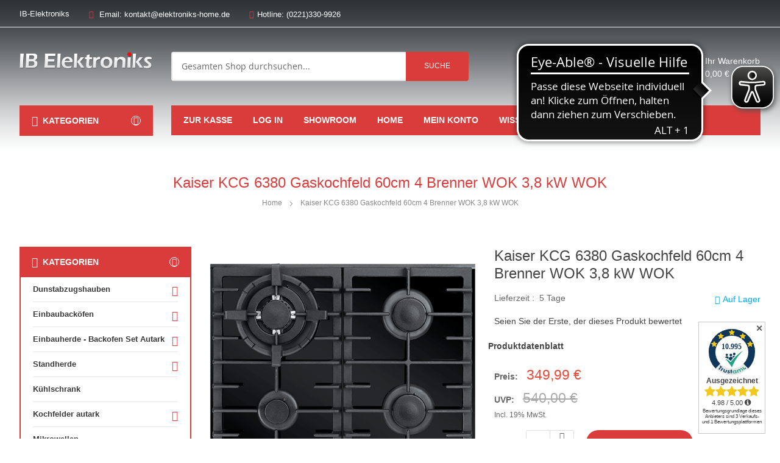

--- FILE ---
content_type: text/html; charset=UTF-8
request_url: https://elektroniks-home.de/kaiser-kcg-6380-gaskochfeld-60cm-4-brenner-wok-3-8kw-kochfeld-gas-auf-glas.html
body_size: 31360
content:
<!doctype html>
<html lang="de">
    <head prefix="og: http://ogp.me/ns# fb: http://ogp.me/ns/fb# product: http://ogp.me/ns/product#">
        <script>
    var BASE_URL = 'https://elektroniks-home.de/';
    var require = {
        "baseUrl": "https://elektroniks-home.de/static/version1766140763/frontend/Elektroniks/bestshop/de_DE"
    };
</script>
        <meta charset="utf-8"/>
<meta name="title" content="Gaskochfeld | Kaiser KCG 6380 Gaskochfeld 60cm 4 Brenner WOK 3"/>
<meta name="description" content="Kaiser KCG 6380 Schwarzes Gaskochfeld 60cm 4 Brenner 3"/>
<meta name="keywords" content="Kaiser KCG 6380 Schwarzes Gaskochfeld 60cm 4 Brenner 3,8kW WOK Kochfeld Gas auf Glas
Kochfeld Gas auf Glas
Kochmulde,Gasfeld,Glaskeramik Gaskochfeld,
"/>
<meta name="robots" content="INDEX,FOLLOW"/>
<meta name="viewport" content="width=device-width, initial-scale=1"/>
<meta name="format-detection" content="telephone=no"/>
<meta http-equiv="X-UA-Compatible" content="IE=edge"/>
<title>Gaskochfeld | Kaiser KCG 6380 Gaskochfeld 60cm 4 Brenner WOK 3</title>
<link  rel="stylesheet" type="text/css"  media="all" href="https://elektroniks-home.de/static/version1766140763/_cache/merged/984b17ad95b83d5906a5ceae20e5419b.css" />
<link  rel="stylesheet" type="text/css"  media="screen and (min-width: 768px)" href="https://elektroniks-home.de/static/version1766140763/frontend/Elektroniks/bestshop/de_DE/css/styles-l.css" />
<link  rel="stylesheet" type="text/css"  media="print" href="https://elektroniks-home.de/static/version1766140763/frontend/Elektroniks/bestshop/de_DE/css/print.css" />
<link  rel="stylesheet" type="text/css"  media="all" href="https://elektroniks-home.de/static/version1766140763/frontend/Elektroniks/bestshop/de_DE/css/config_3.css" />
<link  rel="stylesheet" type="text/css"  media="all" href="https://elektroniks-home.de/static/version1766140763/frontend/Elektroniks/bestshop/de_DE/css/custom_elektroniks.css" />
<script  type="text/javascript"  src="https://elektroniks-home.de/static/version1766140763/frontend/Elektroniks/bestshop/de_DE/requirejs/require.js"></script>
<script  type="text/javascript"  src="https://elektroniks-home.de/static/version1766140763/frontend/Elektroniks/bestshop/de_DE/mage/requirejs/mixins.js"></script>
<script  type="text/javascript"  src="https://elektroniks-home.de/static/version1766140763/frontend/Elektroniks/bestshop/de_DE/requirejs-config.js"></script>
<script  type="text/javascript"  src="https://elektroniks-home.de/static/version1766140763/frontend/Elektroniks/bestshop/de_DE/mage/polyfill.js"></script>
<link  rel="canonical" href="https://elektroniks-home.de/kaiser-kcg-6380-gaskochfeld-60cm-4-brenner-wok-3-8kw-kochfeld-gas-auf-glas.html" />
<link  rel="icon" type="image/x-icon" href="https://elektroniks-home.de/media/favicon/default/animated_favicon.gif" />
<link  rel="shortcut icon" type="image/x-icon" href="https://elektroniks-home.de/media/favicon/default/animated_favicon.gif" />
<style>
body{
    font-family: arial;
}
</style>
<meta name="google-site-verification" content="q4A04s5b-Q7we0GiSNKyo0O-Uehk5UPKQj-ZSTcLhNo" />
<meta name="google-site-verification" content="pLmoudzBsxniVYkpSmj6sLQAySyP7cCf54V8jfep1G8" />
<meta name="msvalidate.01" content="CF98492B59B0DD49F4B82BEF633CE0A2" />

<script>if(!"gdprAppliesGlobally" in window){window.gdprAppliesGlobally=true}if(!("cmp_id" in window)||window.cmp_id<1){window.cmp_id=0}if(!("cmp_cdid" in window)){window.cmp_cdid="fa311fc4565e"}if(!("cmp_params" in window)){window.cmp_params=""}if(!("cmp_host" in window)){window.cmp_host="b.delivery.consentmanager.net"}if(!("cmp_cdn" in window)){window.cmp_cdn="cdn.consentmanager.net"}if(!("cmp_proto" in window)){window.cmp_proto="https:"}if(!("cmp_codesrc" in window)){window.cmp_codesrc="1"}window.cmp_getsupportedLangs=function(){var b=["DE","EN","FR","IT","NO","DA","FI","ES","PT","RO","BG","ET","EL","GA","HR","LV","LT","MT","NL","PL","SV","SK","SL","CS","HU","RU","SR","ZH","TR","UK","AR","BS"];if("cmp_customlanguages" in window){for(var a=0;a<window.cmp_customlanguages.length;a++){b.push(window.cmp_customlanguages[a].l.toUpperCase())}}return b};window.cmp_getRTLLangs=function(){var a=["AR"];if("cmp_customlanguages" in window){for(var b=0;b<window.cmp_customlanguages.length;b++){if("r" in window.cmp_customlanguages[b]&&window.cmp_customlanguages[b].r){a.push(window.cmp_customlanguages[b].l)}}}return a};window.cmp_getlang=function(j){if(typeof(j)!="boolean"){j=true}if(j&&typeof(cmp_getlang.usedlang)=="string"&&cmp_getlang.usedlang!==""){return cmp_getlang.usedlang}var g=window.cmp_getsupportedLangs();var c=[];var f=location.hash;var e=location.search;var a="languages" in navigator?navigator.languages:[];if(f.indexOf("cmplang=")!=-1){c.push(f.substr(f.indexOf("cmplang=")+8,2).toUpperCase())}else{if(e.indexOf("cmplang=")!=-1){c.push(e.substr(e.indexOf("cmplang=")+8,2).toUpperCase())}else{if("cmp_setlang" in window&&window.cmp_setlang!=""){c.push(window.cmp_setlang.toUpperCase())}else{if(a.length>0){for(var d=0;d<a.length;d++){c.push(a[d])}}}}}if("language" in navigator){c.push(navigator.language)}if("userLanguage" in navigator){c.push(navigator.userLanguage)}var h="";for(var d=0;d<c.length;d++){var b=c[d].toUpperCase();if(g.indexOf(b)!=-1){h=b;break}if(b.indexOf("-")!=-1){b=b.substr(0,2)}if(g.indexOf(b)!=-1){h=b;break}}if(h==""&&typeof(cmp_getlang.defaultlang)=="string"&&cmp_getlang.defaultlang!==""){return cmp_getlang.defaultlang}else{if(h==""){h="EN"}}h=h.toUpperCase();return h};(function(){var u=document;var v=u.getElementsByTagName;var h=window;var o="";var b="_en";if("cmp_getlang" in h){o=h.cmp_getlang().toLowerCase();if("cmp_customlanguages" in h){for(var q=0;q<h.cmp_customlanguages.length;q++){if(h.cmp_customlanguages[q].l.toUpperCase()==o.toUpperCase()){o="en";break}}}b="_"+o}function x(i,e){var w="";i+="=";var s=i.length;var d=location;if(d.hash.indexOf(i)!=-1){w=d.hash.substr(d.hash.indexOf(i)+s,9999)}else{if(d.search.indexOf(i)!=-1){w=d.search.substr(d.search.indexOf(i)+s,9999)}else{return e}}if(w.indexOf("&")!=-1){w=w.substr(0,w.indexOf("&"))}return w}var k=("cmp_proto" in h)?h.cmp_proto:"https:";if(k!="http:"&&k!="https:"){k="https:"}var g=("cmp_ref" in h)?h.cmp_ref:location.href;var j=u.createElement("script");j.setAttribute("data-cmp-ab","1");var c=x("cmpdesign","cmp_design" in h?h.cmp_design:"");var f=x("cmpregulationkey","cmp_regulationkey" in h?h.cmp_regulationkey:"");var r=x("cmpgppkey","cmp_gppkey" in h?h.cmp_gppkey:"");var n=x("cmpatt","cmp_att" in h?h.cmp_att:"");j.src=k+"//"+h.cmp_host+"/delivery/cmp.php?"+("cmp_id" in h&&h.cmp_id>0?"id="+h.cmp_id:"")+("cmp_cdid" in h?"&cdid="+h.cmp_cdid:"")+"&h="+encodeURIComponent(g)+(c!=""?"&cmpdesign="+encodeURIComponent(c):"")+(f!=""?"&cmpregulationkey="+encodeURIComponent(f):"")+(r!=""?"&cmpgppkey="+encodeURIComponent(r):"")+(n!=""?"&cmpatt="+encodeURIComponent(n):"")+("cmp_params" in h?"&"+h.cmp_params:"")+(u.cookie.length>0?"&__cmpfcc=1":"")+"&l="+o.toLowerCase()+"&o="+(new Date()).getTime();j.type="text/javascript";j.async=true;if(u.currentScript&&u.currentScript.parentElement){u.currentScript.parentElement.appendChild(j)}else{if(u.body){u.body.appendChild(j)}else{var t=v("body");if(t.length==0){t=v("div")}if(t.length==0){t=v("span")}if(t.length==0){t=v("ins")}if(t.length==0){t=v("script")}if(t.length==0){t=v("head")}if(t.length>0){t[0].appendChild(j)}}}var m="js";var p=x("cmpdebugunminimized","cmpdebugunminimized" in h?h.cmpdebugunminimized:0)>0?"":".min";var a=x("cmpdebugcoverage","cmp_debugcoverage" in h?h.cmp_debugcoverage:"");if(a=="1"){m="instrumented";p=""}var j=u.createElement("script");j.src=k+"//"+h.cmp_cdn+"/delivery/"+m+"/cmp"+b+p+".js";j.type="text/javascript";j.setAttribute("data-cmp-ab","1");j.async=true;if(u.currentScript&&u.currentScript.parentElement){u.currentScript.parentElement.appendChild(j)}else{if(u.body){u.body.appendChild(j)}else{var t=v("body");if(t.length==0){t=v("div")}if(t.length==0){t=v("span")}if(t.length==0){t=v("ins")}if(t.length==0){t=v("script")}if(t.length==0){t=v("head")}if(t.length>0){t[0].appendChild(j)}}}})();window.cmp_addFrame=function(b){if(!window.frames[b]){if(document.body){var a=document.createElement("iframe");a.style.cssText="display:none";if("cmp_cdn" in window&&"cmp_ultrablocking" in window&&window.cmp_ultrablocking>0){a.src="//"+window.cmp_cdn+"/delivery/empty.html"}a.name=b;a.setAttribute("title","Intentionally hidden, please ignore");a.setAttribute("role","none");a.setAttribute("tabindex","-1");document.body.appendChild(a)}else{window.setTimeout(window.cmp_addFrame,10,b)}}};window.cmp_rc=function(h){var b=document.cookie;var f="";var d=0;while(b!=""&&d<100){d++;while(b.substr(0,1)==" "){b=b.substr(1,b.length)}var g=b.substring(0,b.indexOf("="));if(b.indexOf(";")!=-1){var c=b.substring(b.indexOf("=")+1,b.indexOf(";"))}else{var c=b.substr(b.indexOf("=")+1,b.length)}if(h==g){f=c}var e=b.indexOf(";")+1;if(e==0){e=b.length}b=b.substring(e,b.length)}return(f)};window.cmp_stub=function(){var a=arguments;__cmp.a=__cmp.a||[];if(!a.length){return __cmp.a}else{if(a[0]==="ping"){if(a[1]===2){a[2]({gdprApplies:gdprAppliesGlobally,cmpLoaded:false,cmpStatus:"stub",displayStatus:"hidden",apiVersion:"2.2",cmpId:31},true)}else{a[2](false,true)}}else{if(a[0]==="getUSPData"){a[2]({version:1,uspString:window.cmp_rc("")},true)}else{if(a[0]==="getTCData"){__cmp.a.push([].slice.apply(a))}else{if(a[0]==="addEventListener"||a[0]==="removeEventListener"){__cmp.a.push([].slice.apply(a))}else{if(a.length==4&&a[3]===false){a[2]({},false)}else{__cmp.a.push([].slice.apply(a))}}}}}}};window.cmp_gpp_ping=function(){return{gppVersion:"1.0",cmpStatus:"stub",cmpDisplayStatus:"hidden",supportedAPIs:["tcfca","usnat","usca","usva","usco","usut","usct"],cmpId:31}};window.cmp_gppstub=function(){var a=arguments;__gpp.q=__gpp.q||[];if(!a.length){return __gpp.q}var g=a[0];var f=a.length>1?a[1]:null;var e=a.length>2?a[2]:null;if(g==="ping"){return window.cmp_gpp_ping()}else{if(g==="addEventListener"){__gpp.e=__gpp.e||[];if(!("lastId" in __gpp)){__gpp.lastId=0}__gpp.lastId++;var c=__gpp.lastId;__gpp.e.push({id:c,callback:f});return{eventName:"listenerRegistered",listenerId:c,data:true,pingData:window.cmp_gpp_ping()}}else{if(g==="removeEventListener"){var h=false;__gpp.e=__gpp.e||[];for(var d=0;d<__gpp.e.length;d++){if(__gpp.e[d].id==e){__gpp.e[d].splice(d,1);h=true;break}}return{eventName:"listenerRemoved",listenerId:e,data:h,pingData:window.cmp_gpp_ping()}}else{if(g==="getGPPData"){return{sectionId:3,gppVersion:1,sectionList:[],applicableSections:[0],gppString:"",pingData:window.cmp_gpp_ping()}}else{if(g==="hasSection"||g==="getSection"||g==="getField"){return null}else{__gpp.q.push([].slice.apply(a))}}}}}};window.cmp_msghandler=function(d){var a=typeof d.data==="string";try{var c=a?JSON.parse(d.data):d.data}catch(f){var c=null}if(typeof(c)==="object"&&c!==null&&"__cmpCall" in c){var b=c.__cmpCall;window.__cmp(b.command,b.parameter,function(h,g){var e={__cmpReturn:{returnValue:h,success:g,callId:b.callId}};d.source.postMessage(a?JSON.stringify(e):e,"*")})}if(typeof(c)==="object"&&c!==null&&"__uspapiCall" in c){var b=c.__uspapiCall;window.__uspapi(b.command,b.version,function(h,g){var e={__uspapiReturn:{returnValue:h,success:g,callId:b.callId}};d.source.postMessage(a?JSON.stringify(e):e,"*")})}if(typeof(c)==="object"&&c!==null&&"__tcfapiCall" in c){var b=c.__tcfapiCall;window.__tcfapi(b.command,b.version,function(h,g){var e={__tcfapiReturn:{returnValue:h,success:g,callId:b.callId}};d.source.postMessage(a?JSON.stringify(e):e,"*")},b.parameter)}if(typeof(c)==="object"&&c!==null&&"__gppCall" in c){var b=c.__gppCall;window.__gpp(b.command,function(h,g){var e={__gppReturn:{returnValue:h,success:g,callId:b.callId}};d.source.postMessage(a?JSON.stringify(e):e,"*")},"parameter" in b?b.parameter:null,"version" in b?b.version:1)}};window.cmp_setStub=function(a){if(!(a in window)||(typeof(window[a])!=="function"&&typeof(window[a])!=="object"&&(typeof(window[a])==="undefined"||window[a]!==null))){window[a]=window.cmp_stub;window[a].msgHandler=window.cmp_msghandler;window.addEventListener("message",window.cmp_msghandler,false)}};window.cmp_setGppStub=function(a){if(!(a in window)||(typeof(window[a])!=="function"&&typeof(window[a])!=="object"&&(typeof(window[a])==="undefined"||window[a]!==null))){window[a]=window.cmp_gppstub;window[a].msgHandler=window.cmp_msghandler;window.addEventListener("message",window.cmp_msghandler,false)}};window.cmp_addFrame("__cmpLocator");if(!("cmp_disableusp" in window)||!window.cmp_disableusp){window.cmp_addFrame("__uspapiLocator")}if(!("cmp_disabletcf" in window)||!window.cmp_disabletcf){window.cmp_addFrame("__tcfapiLocator")}if(!("cmp_disablegpp" in window)||!window.cmp_disablegpp){window.cmp_addFrame("__gppLocator")}window.cmp_setStub("__cmp");if(!("cmp_disabletcf" in window)||!window.cmp_disabletcf){window.cmp_setStub("__tcfapi")}if(!("cmp_disableusp" in window)||!window.cmp_disableusp){window.cmp_setStub("__uspapi")}if(!("cmp_disablegpp" in window)||!window.cmp_disablegpp){window.cmp_setGppStub("__gpp")};</script>

<meta name="facebook-domain-verification" content="7uonnkrayd1i2oyn03c29i175i2bzc" />
<!-- Global site tag (gtag.js) - Google Ads: 939776118 -->
<script async src="https://www.googletagmanager.com/gtag/js?id=AW-939776118"></script>
<script>
  window.dataLayer = window.dataLayer || [];
  function gtag(){dataLayer.push(arguments);}
  gtag('js', new Date());

  gtag('config', 'AW-939776118');
</script>

<script type="text/javascript" data-cmp-info="6">
	require([
        'jquery',
        'domReady!'
    ], function ($) {
     if(jQuery('ul.items.pages-items').length > 0){ jQuery('ul.items.pages-items li').each(function( index ) {
  var hree = jQuery(this).find('a').attr('href');
 var news = hree?.replace("?p=1","");
  console.log(news);
  jQuery(this).find('a').attr('href',news);
});}
if(jQuery('ul.items.pages-items').length > 0){ jQuery('ul.items.pages-items li').each(function( index ) {
  var hree = jQuery(this).find('a').attr('href');
 var news = hree?.replace("?p=1","");
  console.log(news);
  jQuery(this).find('a').attr('href',news);
});}

if(jQuery('body').hasClass('catalogsearch-result-index')){
 	var arrList = jQuery('ol.products.list.items.product-items.row li .price-box').map(function(){
    return jQuery(this).attr('data-product-id');
}).get();
var arrList2 = jQuery('ol.products.list.items.product-items.row li .price-box span[data-price-type="finalPrice"]').map(function(){
    return jQuery(this).attr('data-price-amount');
}).get();
sum = parseInt(eval(arrList2.join("+")));
var google_tag_params = [];
jQuery.each(arrList,function(index,value){
google_tag_params.push({
        id: value,
        google_business_vertical: 'retail'
      });
	}); 
  gtag('event', 'view_search_results', {
    'send_to': 'AW-939776118',
    'value': sum,
    'items': google_tag_params
  });
}else if(jQuery('body').hasClass('catalog-category-view') ){
	var arrList = jQuery('ol.products.list.items.product-items.row li .price-box').map(function(){
    return jQuery(this).attr('data-product-id');
}).get();
var arrList2 = jQuery('ol.products.list.items.product-items.row li .price-box span[data-price-type="finalPrice"]').map(function(){
    return jQuery(this).attr('data-price-amount');
}).get();
console.log(arrList);	
sum = parseInt(eval(arrList2.join("+")));
var google_tag_params = [];
jQuery.each(arrList,function(index,value){
google_tag_params.push({
        id: value,
        google_business_vertical: 'retail'
      });
	}); 
console.log(google_tag_params);	
  gtag('event', 'view_item_list', {
  'send_to': 'AW-939776118',
    'value': sum,
    'items': google_tag_params
  });
}else if(jQuery('body').hasClass('catalog-product-view') ){	
var id = jQuery('#product_addtocart_form input[name="item"]').val();
var vali = jQuery('.price-box.price-final_price span[data-price-type="finalPrice"]').attr('data-price-amount');
gtag('event', 'view_item', {
    'send_to': 'AW-939776118',
    'value': vali ,
    'items': [{
      'id': id,
      'google_business_vertical': 'retail'
    }]
  });
}else if(jQuery('body').hasClass('checkout-cart-index') ){
//var one_t = jQuery('div[data-bind="html: $parent.prepareMessageForHtml(message.text)"]').text().replace('Sie haben','').replace('in Ihren Warenkorb gelegt.','');
var sum = "";
var google_tag_params = [];
jQuery('table#shopping-cart-table tbody.cart.item').each(function(index){
//var inss = jQuery(this).find('.product-item-name a').text();
//if(inss.trim() == one_t.trim()){
 sum =sum + parseInt(jQuery(this).find('td.col.price .price').text().replace('.','').match(/\d+/))
 id = parseInt(jQuery(this).find('td.col.qty input').attr('id').match(/\d+/))
//}
google_tag_params.push({
        id: id,
        google_business_vertical: 'retail'
      });
	}); 
gtag('event', 'add_to_cart', {
   'send_to': 'AW-939776118',
    'value': sum,
    'items': google_tag_params
  });
//  }
//}, 1000);
}
jQuery('#place-order-trigger-wrapper .button').on('click',function(){
	var arrList = jQuery('.minicart-items .product-item-details .details-qty .cart-item-qty').map(function(){
    return jQuery(this).attr('data-cart-item')}).get();
	var arrList2 = jQuery('.minicart-items .product-item-details .price-container .price').map(function(){
    return parseInt(jQuery(this).html().match(/\d+/));
}).get();
sum = parseInt(eval(arrList2.join("+")));
var google_tag_params = [];
jQuery.each(arrList,function(index,value){
google_tag_params.push({
        id: value,
        google_business_vertical: 'retail'
      });
	}); 	
gtag('event', 'purchase', {
    'send_to': 'AW-939776118',
    'value': sum,
   'items': google_tag_params
  });
});
});</script>

<!-- Meta Pixel Code -->
<script>
!function(f,b,e,v,n,t,s)
{if(f.fbq)return;n=f.fbq=function(){n.callMethod?
n.callMethod.apply(n,arguments):n.queue.push(arguments)};
if(!f._fbq)f._fbq=n;n.push=n;n.loaded=!0;n.version='2.0';
n.queue=[];t=b.createElement(e);t.async=!0;
t.src=v;s=b.getElementsByTagName(e)[0];
s.parentNode.insertBefore(t,s)}(window, document,'script',
'https://connect.facebook.net/en_US/fbevents.js');
fbq('init', '1227131841464295');
fbq('track', 'PageView');
</script>
<noscript><img height="1" width="1" style="display:none"
src="https://www.facebook.com/tr?id=1227131841464295&ev=PageView&noscript=1"
/></noscript>
<!-- End Meta Pixel Code -->
<script async src="https://cdn.eye-able.com/configs/elektroniks-home.de.js"></script>
<script async src="https://cdn.eye-able.com/public/js/eyeAble.js"></script>        <!-- BEGIN GOOGLE ANALYTICS CODE -->
<script type="text/x-magento-init">
{
    "*": {
        "Magento_GoogleAnalytics/js/google-analytics": {
            "isCookieRestrictionModeEnabled": 0,
            "currentWebsite": 1,
            "cookieName": "user_allowed_save_cookie",
            "ordersTrackingData": [],
            "pageTrackingData": {"optPageUrl":"","isAnonymizedIpActive":true,"accountId":"G-P7XMZ7L5Q5"}        }
    }
}
</script>
<!-- END GOOGLE ANALYTICS CODE -->

<link rel="stylesheet" type="text/css" media="all" href="https://elektroniks-home.de/static/version1766140763/frontend/Sm/bestshop/de_DE/css/config_1.css"/>

<!--CUSTOM CSS-->
<style>
	</style>

<script type="text/javascript">
	require([
        'jquery',
        'jquerybootstrap',
        'jqueryunveil',
        'yttheme',
        'domReady!'
    ], function ($) {
		    });
</script>


<!--CUSTOM JS-->

<script type="text/javascript">
	require([
        'jquery',
        'domReady!'
    ], function ($) {
        if ($('.breadcrumbs').length == 0) {
            $('body').addClass("no-breadcrumbs");
        }
    });

</script>

<!--LISTING CONFIG-->
<style>

{
    font-family:
Aclonica;
}

@media (min-width: 1200px) {

    .layout-boxed .page-wrapper {
        max-width: 1680px;
    }

    .page.messages,
    .cms-index-index.header-1-style.home-1-style .page.messages .messages .message > div,
    .container {
        width: 95%;
        max-width: 1650px;
    }

    /*==1 COLUMN==*/

    .col1-layout .category-product.products-grid .item {
        width: 25%;
    }

    .col1-layout .category-product.products-grid .item:nth-child(4n+1) {
        clear: both;
    }

    /*==2 COLUMNS==*/

    .col2-layout .category-product.products-grid .item {
        width: 25%;
    }

    .col2-layout .category-product.products-grid .item:nth-child(4n+1) {
        clear: both;
    }

    /*==3 COLUMNS==*/

    .col3-layout .category-product.products-grid .item {
        width: 50%;
    }

    .col3-layout .category-product.products-grid .item:nth-child(2n+1) {
        clear: both;
    }
}

@media (min-width: 992px) and (max-width: 1199px) {

    /*==1 COLUMN==*/

    .col1-layout .category-product.products-grid .item {
        width: 25%;
    }

    .col1-layout .category-product.products-grid .item:nth-child(4n+1) {
        clear: both;
    }

    /*==2 COLUMNS==*/

    .col2-layout .category-product.products-grid .item {
        width: 33.333333333333%;
    }

    .col2-layout .category-product.products-grid .item:nth-child(3n+1) {
        clear: both;
    }

    /*==3 COLUMNS==*/

    .col3-layout .category-product.products-grid .item {
        width: 100%;
    }

    .col3-layout .category-product.products-grid .item:nth-child(1n+1) {
        clear: both;
    }
}

@media (min-width: 768px) and (max-width: 991px) {

    /*==1 COLUMN==*/

    .col1-layout .category-product.products-grid .item {
        width: 33.333333333333%;
    }

    .col1-layout .category-product.products-grid .item:nth-child(3n+1) {
        clear: both;
    }

    /*==2 COLUMNS==*/

    .col2-layout .category-product.products-grid .item {
        width: 33.333333333333%;
    }

    .col2-layout .category-product.products-grid .item:nth-child(3n+1) {
        clear: both;
    }

    /*==3 COLUMNS==*/

    .col3-layout .category-product.products-grid .item {
        width: 100%;
    }

    .col3-layout .category-product.products-grid .item:nth-child(1n+1) {
        clear: both;
    }
}

@media (min-width: 481px) and (max-width: 767px) {

    /*==1 COLUMN==*/

    .col1-layout .category-product.products-grid .item {
        width: 50%;
    }

    .col1-layout .category-product.products-grid .item:nth-child(2n+1) {
        clear: both;
    }

    /*==2 COLUMNS==*/

    .col2-layout .category-product.products-grid .item {
        width: 50%;
    }

    .col2-layout .category-product.products-grid .item:nth-child(2n+1) {
        clear: both;
    }

    /*==3 COLUMNS==*/

    .col3-layout .category-product.products-grid .item {
        width: 100%;
    }

    .col3-layout .category-product.products-grid .item:nth-child(1n+1) {
        clear: both;
    }
}

@media (max-width: 480px) {

    /*==1 COLUMN==*/

    .col1-layout .category-product.products-grid .item {
        width: 100%;
    }

    .col1-layout .category-product.products-grid .item:nth-child(1n+1) {
        clear: both;
    }

    /*==2 COLUMNS==*/

    .col2-layout .category-product.products-grid .item {
        width: 100%;
    }

    .col2-layout .category-product.products-grid .item:nth-child(1n+1) {
        clear: both;
    }

    /*==3 COLUMNS==*/

    .col3-layout .category-product.products-grid .item {
        width: 100%;
    }

    .col3-layout .category-product.products-grid .item:nth-child(1n+1) {
        clear: both;
    }
}

</style>

<meta property="og:type" content="product" />
<meta property="og:title"
      content="Kaiser KCG 6380 Gaskochfeld 60cm 4 Brenner WOK 3,8 kW WOK" />
<meta property="og:image"
      content="https://elektroniks-home.de/media/catalog/product/cache/055d9ca7c650a7ef1812fa906dbea88a/k/c/kcg-6380-turbo_2.jpg" />
<meta property="og:description"
      content="✓ Exklusives Autarkes&nbsp;Gas auf Glas Gaskochfeld 60 cm&nbsp;✓ Model: KCG 6380 Turbo Romb✓ 4 Brenner, inkl. Turbo-Brenner 3,8kW mit Wok-Adapter✓ Gas auf schwarzem Glas✓ Massive Topfhalter und Brennerkappen aus Gusseisen✓ Erdgas und Propangas" />
<meta property="og:url" content="https://elektroniks-home.de/kaiser-kcg-6380-gaskochfeld-60cm-4-brenner-wok-3-8kw-kochfeld-gas-auf-glas.html" />
    <meta property="product:price:amount" content="349.99"/>
    <meta property="product:price:currency"
      content="EUR"/>
    <!-- Google Tag Manager -->
<script>(function(w,d,s,l,i){w[l]=w[l]||[];w[l].push({'gtm.start':
new Date().getTime(),event:'gtm.js'});var f=d.getElementsByTagName(s)[0],
j=d.createElement(s),dl=l!='dataLayer'?'&l='+l:'';j.async=true;j.src=
'https://www.googletagmanager.com/gtm.js?id='+i+dl;f.parentNode.insertBefore(j,f);
})(window,document,'script','dataLayer','GTM-MVPQBXJ');</script>
<!-- End Google Tag Manager -->
</head>
    <body data-container="body"
          data-mage-init='{"loaderAjax": {}, "loader": { "icon": "https://elektroniks-home.de/static/version1766140763/frontend/Elektroniks/bestshop/de_DE/images/loader-2.gif"}}'
        itemtype="http://schema.org/Product" itemscope="itemscope" class="header-3-style home-3-style footer-3-style layout-full_width  catalog-product-view product-kaiser-kcg-6380-gaskochfeld-60cm-4-brenner-wok-3-8kw-kochfeld-gas-auf-glas page-layout-2columns-left">
        <!-- Google Tag Manager (noscript) -->
<noscript><iframe src="https://www.googletagmanager.com/ns.html?id=GTM-MVPQBXJ"
height="0" width="0" style="display:none;visibility:hidden"></iframe></noscript>
<!-- End Google Tag Manager (noscript) -->

<script type="text/x-magento-init">
    {
        "*": {
            "mage/cookies": {
                "expires": null,
                "path": "\u002F",
                "domain": ".elektroniks\u002Dhome.de",
                "secure": false,
                "lifetime": "86400"
            }
        }
    }
</script>
    <noscript>
        <div class="message global noscript">
            <div class="content">
                <p>
                    <strong>JavaScript scheint in Ihrem Browser deaktiviert zu sein.</strong>
                    <span>Um unsere Website in bester Weise zu erfahren, aktivieren Sie Javascript in Ihrem Browser.</span>
                </p>
            </div>
        </div>
    </noscript>

<script>
    window.cookiesConfig = window.cookiesConfig || {};
    window.cookiesConfig.secure = true;
</script>
<script>
    require.config({
        map: {
            '*': {
                wysiwygAdapter: 'mage/adminhtml/wysiwyg/tiny_mce/tinymce4Adapter'
            }
        }
    });
</script>

<div class="page-wrapper"><div class="header-container header-style-3">
	<div class="header-top">
		<div class="container">
			<div class="row">
				<div class="col-lg-9 col-md-9 col-sm-6">
                    <div class="header-top-left">
                        <div class="welcome-text">
							<span class="greet welcome" data-bind="scope: 'customer'">
								<!-- ko if: customer().fullname  -->
								<span data-bind="text: new String('Willkommen, %1!').replace('%1', customer().firstname)">
								</span>
                                <!-- /ko -->
                                <!-- ko ifnot: customer().fullname  -->
								<span data-bind="html:'IB-Elektroniks'"></span>
                                <!-- /ko -->
							</span>
							<script type="text/x-magento-init">
							{
								"*": {
									"Magento_Ui/js/core/app": {
										"components": {
											"customer": {
												"component": "Magento_Customer/js/view/customer"
											}
										}
									}
								}
							}
							</script>
						</div>

						<div class="support-header">
                            <ul>
                                <li class="email-header"><a href="mailto: kontakt@elektroniks-home.de"> Email: kontakt@elektroniks-home.de</a></li>
                                <li class="hot-line"><a href="tel:02213309926">Hotline: (0221)330-9926</a></li>
                            </ul>
                        </div>                    </div>
				</div>

                <div class="col-lg-3 col-md-3 col-sm-6">
                    <div class="header-top-right">
                        						<div class="language-wrapper">
</div>                    </div>
                </div>
			</div>
		</div>
	</div>
	
    <div class="header-middle">
        <div class="container">
			<div class="row">
				<div class="col-lg-2 col-md-3 col-sm-4 logo-header">
					<div class="logo-wrapper"><div class="logo-wrapper">
    		<h2 class="logo-content">
						
		<strong class="text-logo">
            IB-Elektroniks        </strong>
        <strong class="logo">
            <a class="logo" href="https://elektroniks-home.de/" title="IB-Elektroniks">
                
<picture>
            <source type="image/webp" srcset="https://elektroniks-home.de/media/logo/default/ib_logo.webp">
        <source type="image/png" srcset="https://elektroniks-home.de/media/logo/default/ib_logo.png">
    <img src="https://elektroniks-home.de/media/logo/default/ib_logo.png"
                     alt="IB-Elektroniks"
                                                         loading="lazy" /></picture>
</a>
        </strong>
    		</h2>
	</div>

</div>				</div>

				<div class="col-lg-10 col-md-9 col-sm-8 header-middle-right">
					<div class="searchbox-header">
                        <div class="search-wrapper">
<div id="sm_searchbox9425538221768872538" class="sm-searchbox">
		<div class="sm-searchbox-content">
			<form class="form minisearch" id="searchbox_mini_form" action="https://elektroniks-home.de/catalogsearch/result/" method="get">
				<div class="field searchbox">
					<div class="control">
						<div class="input-content">
                            <input id="searchbox"
                                   data-mage-init='{"quickSearch":{
									"formSelector":"#searchbox_mini_form",
									"url":"https://elektroniks-home.de/search/ajax/suggest/",
									"destinationSelector":"#searchbox_autocomplete"}
							   }'
                                   type="text"
                                   name="q"

                                   onfocus="if(this.value=='Gesamten Shop durchsuchen...') this.value='';" onblur="if(this.value=='') this.value='Gesamten Shop durchsuchen...';" value="Gesamten Shop durchsuchen..."
                                   class="input-text input-searchbox"
                                   maxlength="128"
                                   role="combobox"
                                   aria-haspopup="false"
                                   aria-expanded="true"
                                   aria-autocomplete="both"
                                   autocomplete="off"/>
                        </div>

						<div id="searchbox_autocomplete" class="search-autocomplete"></div>
						
					</div>
				</div>
				<div class="actions">
					<button type="submit" title="Suche" class="btn-searchbox">
						<span>Suche</span>
					</button>
				</div>
			</form>
		</div>

			</div>


<script type="text/javascript">
	require([
        'jquery'
    ], function ($) {
        var searchbox = $('#sm_searchbox9425538221768872538');
        var firt_load = 5;

        clickMore($('.sm-searchbox-more', searchbox));
        function clickMore(more) {
            more.click(function () {
                var that = $(this);
                var sb_ajaxurl = that.attr('data-ajaxmore');
                var count = that.attr('data-count');
                count = parseInt(count);
                if (firt_load >= count) {
                    count = count + parseInt(firt_load);
                }
                $.ajax({
                    type: 'POST',
                    url: sb_ajaxurl,
                    data: {
                        is_ajax: 1,
                        count_term: count
                    },
                    success: function (data) {
                        $('.sm-searchbox-keyword', searchbox).html(data.htm);
                        clickMore($('a.sm-searchbox-more', searchbox));
                        $('a.sm-searchbox-more', searchbox).attr({
                            'data-count': count + parseInt(firt_load)
                        });
                    },
                    dataType: 'json'
                });
            });
        }

    });
</script>
</div>                    </div>
					
					<div class="middle-right-content">
                        <div class="customer-action">
                                                            <div class="top-title"> </div>
                                <div class="customer-links">
                                    <a href="https://elektroniks-home.de/customer/account/login/" title="Anmelden">Anmelden</a>
                                    <span>/</span>
                                    <a href="https://elektroniks-home.de/customer/account/create/" title="Register">Register</a>
                                </div>
							                        </div>

                        <div class="minicart-header">
                            <div class="cart-wrapper">
<div data-block="minicart" class="minicart-wrapper">
    <a class="action showcart" href="https://elektroniks-home.de/checkout/cart/"
       data-bind="scope: 'minicart_content'">
        <span class="text"><span class="df-text">Ihr Warenkorb</span></span>
        <span class="counter qty empty"
              data-bind="css: { empty: !!getCartParam('summary_count') == false }, blockLoader: isLoading">
			  
            <!-- ko if: getCartParam('summary_count') -->
            <span class="counter-number"><!-- ko text: getCartParam('summary_count') --><!-- /ko --></span>
            <!-- /ko -->

            <!-- ko ifnot: getCartParam('summary_count') -->
				<span class="counter-number">0</span>
            <!-- /ko -->
			
            <span class="counter-label">
			<!-- ko if: getCartParam('summary_count') -->
                <!-- ko text: getCartParam('summary_count') --><!-- /ko -->
                <!-- ko i18n: 'items' --><!-- /ko -->
                <!-- /ko -->

                <!-- ko if: getCartParam('summary_count') == 0 -->
                <!-- ko i18n: '0 item' --><!-- /ko -->
                <!-- /ko -->
            </span>
			
			<!-- ko if: getCartParam('summary_count') -->
			<span class="price-minicart">
				<!-- ko foreach: getRegion('subtotalContainer') -->
				<!-- ko template: getTemplate() --><!-- /ko -->
				<!-- /ko -->
			</span>
			<!-- /ko -->

			<!-- ko ifnot: getCartParam('summary_count') -->
			<span class="price-minicart">
				<div class="subtotal">
					<div class="amount price-container">
						<span class="price-wrapper">
							<span class="price">0,00 €</span>
						</span>
					</div>
				</div>
			</span>
			<!-- /ko -->
        </span>
    </a>
	        <div class="block block-minicart empty"
             data-role="dropdownDialog"
             data-mage-init='{"dropdownDialog":{
                "triggerEvent": "hover",
                "appendTo":"[data-block=minicart]",
                "triggerTarget":".showcart",
                "timeout": "2000",
                "closeOnMouseLeave": true,
                "closeOnEscape": true,
                "triggerClass":"active",
                "parentClass":"active",
                "buttons":[]}}'>
            <div id="minicart-content-wrapper" data-bind="scope: 'minicart_content'">
                <!-- ko template: getTemplate() --><!-- /ko -->
            </div>
			        </div>
	    <script>
        window.checkout = {"shoppingCartUrl":"https:\/\/elektroniks-home.de\/checkout\/cart\/","checkoutUrl":"https:\/\/elektroniks-home.de\/checkout\/","updateItemQtyUrl":"https:\/\/elektroniks-home.de\/checkout\/sidebar\/updateItemQty\/","removeItemUrl":"https:\/\/elektroniks-home.de\/checkout\/sidebar\/removeItem\/","imageTemplate":"Magento_Catalog\/product\/image_with_borders","baseUrl":"https:\/\/elektroniks-home.de\/","minicartMaxItemsVisible":5,"websiteId":"1","maxItemsToDisplay":10,"storeId":"1","storeGroupId":"1","customerLoginUrl":"https:\/\/elektroniks-home.de\/customer\/account\/login\/referer\/aHR0cHM6Ly9lbGVrdHJvbmlrcy1ob21lLmRlL2thaXNlci1rY2ctNjM4MC1nYXNrb2NoZmVsZC02MGNtLTQtYnJlbm5lci13b2stMy04a3cta29jaGZlbGQtZ2FzLWF1Zi1nbGFzLmh0bWw%2C\/","isRedirectRequired":false,"autocomplete":"off","captcha":{"user_login":{"isCaseSensitive":false,"imageHeight":50,"imageSrc":"","refreshUrl":"https:\/\/elektroniks-home.de\/captcha\/refresh\/","isRequired":false,"timestamp":1768872538}}};
    </script>
    <script type="text/x-magento-init">
    {
        "[data-block='minicart']": {
            "Magento_Ui/js/core/app": {"components":{"minicart_content":{"children":{"subtotal.container":{"children":{"subtotal":{"children":{"subtotal.totals":{"config":{"display_cart_subtotal_incl_tax":1,"display_cart_subtotal_excl_tax":0,"template":"Magento_Tax\/checkout\/minicart\/subtotal\/totals"},"children":{"subtotal.totals.msrp":{"component":"Magento_Msrp\/js\/view\/checkout\/minicart\/subtotal\/totals","config":{"displayArea":"minicart-subtotal-hidden","template":"Magento_Msrp\/checkout\/minicart\/subtotal\/totals"}}},"component":"Magento_Tax\/js\/view\/checkout\/minicart\/subtotal\/totals"}},"component":"uiComponent","config":{"template":"Magento_Checkout\/minicart\/subtotal"}}},"component":"uiComponent","config":{"displayArea":"subtotalContainer"}},"item.renderer":{"component":"uiComponent","config":{"displayArea":"defaultRenderer","template":"Magento_Checkout\/minicart\/item\/default"},"children":{"item.image":{"component":"Magento_Catalog\/js\/view\/image","config":{"template":"Magento_Catalog\/product\/image","displayArea":"itemImage"}},"checkout.cart.item.price.sidebar":{"component":"uiComponent","config":{"template":"Magento_Checkout\/minicart\/item\/price","displayArea":"priceSidebar"}}}},"extra_info":{"component":"uiComponent","config":{"displayArea":"extraInfo"}},"promotion":{"component":"uiComponent","config":{"displayArea":"promotion"}}},"config":{"itemRenderer":{"default":"defaultRenderer","simple":"defaultRenderer","virtual":"defaultRenderer"},"template":"Magento_Checkout\/minicart\/content"},"component":"Magento_Checkout\/js\/view\/minicart"}},"types":[]}        },
        "*": {
            "Magento_Ui/js/block-loader": "https://elektroniks-home.de/static/version1766140763/frontend/Elektroniks/bestshop/de_DE/images/loader-1.gif"
        }
    }
    </script>
</div>


</div>                        </div>
					</div>
				</div>
			</div>
		</div>
    </div>

    <div class="header-bottom">
        <div class="container">
			<div class="bottom-content">
				<div class="larger-navigation">
					<div class="row">
						<div class="col-lg-2 col-md-3 vermenu">
							<div class="megamenu-content-sidebar">
								<div class="btn-megamenu">
									<a href="javascript:void(0)" title="Kategorien">Kategorien</a>
								</div>

								<div class="menu-ver-content">
										
	    <nav class="sm_megamenu_wrapper_vertical_menu sambar" id="sm_megamenu_menu696eda5adb486" data-sam="12681562781768872538">
		<div class="sambar-inner">
					<span class="btn-sambar" data-sapi="collapse" data-href="#sm_megamenu_menu696eda5adb486">
						<span class="icon-bar"></span>
						<span class="icon-bar"></span>
						<span class="icon-bar"></span>
					</span>
			<div class="mega-content">
			<ul class="vertical-type sm-megamenu-hover sm_megamenu_menu sm_megamenu_menu_black" data-jsapi="on">

									                    <li class="other-toggle 							sm_megamenu_lv1 sm_megamenu_drop parent    ">
						<a class="sm_megamenu_head sm_megamenu_drop sm_megamenu_haschild" href="https://elektroniks-home.de/dunstabzugshauben.html"  id="sm_megamenu_2">
							                                    <span class="sm_megamenu_icon sm_megamenu_nodesc">
														                                        <span class="sm_megamenu_title">Dunstabzugshauben</span>
																			</span>
						</a>
												                                <div class="sm-megamenu-child sm_megamenu_dropdown_2columns ">
									<div data-link="https://elektroniks-home.de/kaiser-kcg-6380-gaskochfeld-60cm-4-brenner-wok-3-8kw-kochfeld-gas-auf-glas.html" class="sm_megamenu_col_2 sm_megamenu_firstcolumn    "><div data-link="https://elektroniks-home.de/kaiser-kcg-6380-gaskochfeld-60cm-4-brenner-wok-3-8kw-kochfeld-gas-auf-glas.html" class="sm_megamenu_col_6 sm_megamenu_firstcolumn    "><div class="sm_megamenu_head_item"><div class="sm_megamenu_title  "><a  class="sm_megamenu_nodrop " href="https://elektroniks-home.de/dunstabzugshauben/wandhaube.html"  ><span class="sm_megamenu_title_lv-2">Wandhaube</span></a><div class="sm-megamenu-child sm_megamenu_dropdown_2columns"><ul><li><a class="sm_megamenu_nodrop" href="https://elektroniks-home.de/dunstabzugshauben/wandhaube/wandhauben-50cm.html" ><span class="sm_megamenu_title_lv-2">Wandhauben 50 cm</span></a></li><li><a class="sm_megamenu_nodrop" href="https://elektroniks-home.de/dunstabzugshauben/wandhaube/wandhauben-60cm.html" ><span class="sm_megamenu_title_lv-2">Wandhauben 60 cm</span></a></li></ul></div></div></div></div><div data-link="https://elektroniks-home.de/kaiser-kcg-6380-gaskochfeld-60cm-4-brenner-wok-3-8kw-kochfeld-gas-auf-glas.html" class="sm_megamenu_col_6 sm_megamenu_firstcolumn    "><div class="sm_megamenu_head_item"><div class="sm_megamenu_title  "><a  class="sm_megamenu_nodrop " href="https://elektroniks-home.de/dunstabzugshauben/inselhaube.html"  ><span class="sm_megamenu_title_lv-2">Inselhaube</span></a></div></div></div><div data-link="https://elektroniks-home.de/kaiser-kcg-6380-gaskochfeld-60cm-4-brenner-wok-3-8kw-kochfeld-gas-auf-glas.html" class="sm_megamenu_col_6 sm_megamenu_firstcolumn    "><div class="sm_megamenu_head_item"><div class="sm_megamenu_title  "><a  class="sm_megamenu_nodrop " href="https://elektroniks-home.de/dunstabzugshauben/deckenhaube.html"  ><span class="sm_megamenu_title_lv-2">Deckenhaube</span></a></div></div></div><div data-link="https://elektroniks-home.de/kaiser-kcg-6380-gaskochfeld-60cm-4-brenner-wok-3-8kw-kochfeld-gas-auf-glas.html" class="sm_megamenu_col_6 sm_megamenu_firstcolumn    "><div class="sm_megamenu_head_item"><div class="sm_megamenu_title  "><a  class="sm_megamenu_nodrop " href="https://elektroniks-home.de/dunstabzugshauben/kopffreihauben.html"  ><span class="sm_megamenu_title_lv-2">Kopffreihauben</span></a></div></div></div><div data-link="https://elektroniks-home.de/kaiser-kcg-6380-gaskochfeld-60cm-4-brenner-wok-3-8kw-kochfeld-gas-auf-glas.html" class="sm_megamenu_col_6 sm_megamenu_firstcolumn    "><div class="sm_megamenu_head_item"><div class="sm_megamenu_title  "><a  class="sm_megamenu_nodrop " href="https://elektroniks-home.de/dunstabzugshauben/einbaul-fter.html"  ><span class="sm_megamenu_title_lv-2">Einbaulüfter</span></a></div></div></div><div data-link="https://elektroniks-home.de/kaiser-kcg-6380-gaskochfeld-60cm-4-brenner-wok-3-8kw-kochfeld-gas-auf-glas.html" class="sm_megamenu_col_6 sm_megamenu_firstcolumn    "><div class="sm_megamenu_head_item"><div class="sm_megamenu_title  "><a  class="sm_megamenu_nodrop " href="https://elektroniks-home.de/dunstabzugshauben/kaiser-dunstabzugshaube.html"  ><span class="sm_megamenu_title_lv-2">Kaiser Dunstabzugshauben</span></a></div></div></div><div data-link="https://elektroniks-home.de/kaiser-kcg-6380-gaskochfeld-60cm-4-brenner-wok-3-8kw-kochfeld-gas-auf-glas.html" class="sm_megamenu_col_6 sm_megamenu_firstcolumn    "><div class="sm_megamenu_head_item"><div class="sm_megamenu_title  "><a  class="sm_megamenu_nodrop " href="https://elektroniks-home.de/dunstabzugshauben/umluft-dunstabzugshauben.html" target="_blank" ><span class="sm_megamenu_title_lv-2">Umluft Dunstabzugshauben</span></a></div></div></div><div data-link="https://elektroniks-home.de/kaiser-kcg-6380-gaskochfeld-60cm-4-brenner-wok-3-8kw-kochfeld-gas-auf-glas.html" class="sm_megamenu_col_6 sm_megamenu_firstcolumn    "><div class="sm_megamenu_head_item"><div class="sm_megamenu_title  "><a  class="sm_megamenu_nodrop " href="https://elektroniks-home.de/dunstabzugshauben/abluft-dunstabzugshauben.html" target="_blank" ><span class="sm_megamenu_title_lv-2">Abluft Dunstabzugshauben</span></a></div></div></div><div data-link="https://elektroniks-home.de/kaiser-kcg-6380-gaskochfeld-60cm-4-brenner-wok-3-8kw-kochfeld-gas-auf-glas.html" class="sm_megamenu_col_6 sm_megamenu_firstcolumn    "><div class="sm_megamenu_head_item"><div class="sm_megamenu_title  "><a  class="sm_megamenu_nodrop " href="https://elektroniks-home.de/dunstabzugshauben/unterbau-dunstabzugshauben.html" target="_blank" ><span class="sm_megamenu_title_lv-2">Unterbau Dunstabzugshauben</span></a></div></div></div><div data-link="https://elektroniks-home.de/kaiser-kcg-6380-gaskochfeld-60cm-4-brenner-wok-3-8kw-kochfeld-gas-auf-glas.html" class="sm_megamenu_col_6 sm_megamenu_firstcolumn    "><div class="sm_megamenu_head_item"><div class="sm_megamenu_title  "><a  class="sm_megamenu_nodrop " href="https://elektroniks-home.de/dunstabzugshauben/gurari-dunstabzugshauben.html" target="_blank" ><span class="sm_megamenu_title_lv-2">Gurari Dunstabzugshauben</span></a></div></div></div><div data-link="https://elektroniks-home.de/kaiser-kcg-6380-gaskochfeld-60cm-4-brenner-wok-3-8kw-kochfeld-gas-auf-glas.html" class="sm_megamenu_col_6 sm_megamenu_firstcolumn    "><div class="sm_megamenu_head_item"><div class="sm_megamenu_title  "><a  class="sm_megamenu_nodrop " href="https://elektroniks-home.de/dunstabzugshauben/schwarze-dunstabzugshauben.html" target="_blank" ><span class="sm_megamenu_title_lv-2">Schwarze Dunstabzugshauben</span></a></div></div></div><div data-link="https://elektroniks-home.de/kaiser-kcg-6380-gaskochfeld-60cm-4-brenner-wok-3-8kw-kochfeld-gas-auf-glas.html" class="sm_megamenu_col_6 sm_megamenu_firstcolumn    "><div class="sm_megamenu_head_item"><div class="sm_megamenu_title  "><a  class="sm_megamenu_nodrop " href="https://elektroniks-home.de/dunstabzugshauben/zubehor-dunstabzugshauben.html"  ><span class="sm_megamenu_title_lv-2">Zubehör Dunstabzugshauben</span></a></div></div></div><div data-link="https://elektroniks-home.de/kaiser-kcg-6380-gaskochfeld-60cm-4-brenner-wok-3-8kw-kochfeld-gas-auf-glas.html" class="sm_megamenu_col_6 sm_megamenu_firstcolumn    "><div class="sm_megamenu_head_item"><div class="sm_megamenu_title  "><a  class="sm_megamenu_nodrop " href="https://elektroniks-home.de/dunstabzugshauben/weisse-dunstabzugshaube.html" target="_blank" ><span class="sm_megamenu_title_lv-2">Weiße Dunstabzugshaube</span></a></div></div></div><div data-link="https://elektroniks-home.de/kaiser-kcg-6380-gaskochfeld-60cm-4-brenner-wok-3-8kw-kochfeld-gas-auf-glas.html" class="sm_megamenu_col_6 sm_megamenu_firstcolumn    "><div class="sm_megamenu_head_item"><div class="sm_megamenu_title  "><a  class="sm_megamenu_nodrop " href="https://elektroniks-home.de/dunstabzugshauben/dunstabzugshaube-40cm.html"  ><span class="sm_megamenu_title_lv-2">Dunstabzugshaube 40cm</span></a></div></div></div><div data-link="https://elektroniks-home.de/kaiser-kcg-6380-gaskochfeld-60cm-4-brenner-wok-3-8kw-kochfeld-gas-auf-glas.html" class="sm_megamenu_col_6 sm_megamenu_firstcolumn    "><div class="sm_megamenu_head_item"><div class="sm_megamenu_title  "><a  class="sm_megamenu_nodrop " href="https://elektroniks-home.de/dunstabzugshauben/dunstabzugshauben-50-cm.html"  ><span class="sm_megamenu_title_lv-2">Dunstabzugshauben 50 cm</span></a></div></div></div><div data-link="https://elektroniks-home.de/kaiser-kcg-6380-gaskochfeld-60cm-4-brenner-wok-3-8kw-kochfeld-gas-auf-glas.html" class="sm_megamenu_col_6 sm_megamenu_firstcolumn    "><div class="sm_megamenu_head_item"><div class="sm_megamenu_title  "><a  class="sm_megamenu_nodrop " href="https://elektroniks-home.de/dunstabzugshauben/dunstabzugshauben-60cm.html"  ><span class="sm_megamenu_title_lv-2">Dunstabzugshauben 60cm</span></a></div></div></div><div data-link="https://elektroniks-home.de/kaiser-kcg-6380-gaskochfeld-60cm-4-brenner-wok-3-8kw-kochfeld-gas-auf-glas.html" class="sm_megamenu_col_6 sm_megamenu_firstcolumn    "><div class="sm_megamenu_head_item"><div class="sm_megamenu_title  "><a  class="sm_megamenu_nodrop " href="https://elektroniks-home.de/dunstabzugshauben/dunstabzugshaube-70cm.html"  ><span class="sm_megamenu_title_lv-2">Dunstabzugshaube 70cm</span></a></div></div></div><div data-link="https://elektroniks-home.de/kaiser-kcg-6380-gaskochfeld-60cm-4-brenner-wok-3-8kw-kochfeld-gas-auf-glas.html" class="sm_megamenu_col_6 sm_megamenu_firstcolumn    "><div class="sm_megamenu_head_item"><div class="sm_megamenu_title  "><a  class="sm_megamenu_nodrop " href="https://elektroniks-home.de/dunstabzugshauben/dunstabzugshaube-80cm.html"  ><span class="sm_megamenu_title_lv-2">Dunstabzugshaube 80cm</span></a></div></div></div><div data-link="https://elektroniks-home.de/kaiser-kcg-6380-gaskochfeld-60cm-4-brenner-wok-3-8kw-kochfeld-gas-auf-glas.html" class="sm_megamenu_col_6 sm_megamenu_firstcolumn    "><div class="sm_megamenu_head_item"><div class="sm_megamenu_title  "><a  class="sm_megamenu_nodrop " href="https://elektroniks-home.de/dunstabzugshauben/dunstabzugshauben-90cm.html"  ><span class="sm_megamenu_title_lv-2">Dunstabzugshauben 90cm</span></a></div></div></div><div data-link="https://elektroniks-home.de/kaiser-kcg-6380-gaskochfeld-60cm-4-brenner-wok-3-8kw-kochfeld-gas-auf-glas.html" class="sm_megamenu_col_6 sm_megamenu_firstcolumn    "><div class="sm_megamenu_head_item"><div class="sm_megamenu_title  "><a  class="sm_megamenu_nodrop " href="https://elektroniks-home.de/dunstabzugshauben/dunstabzugshaube-120.html"  ><span class="sm_megamenu_title_lv-2">Dunstabzugshaube 120 cm</span></a></div></div></div><div data-link="https://elektroniks-home.de/kaiser-kcg-6380-gaskochfeld-60cm-4-brenner-wok-3-8kw-kochfeld-gas-auf-glas.html" class="sm_megamenu_col_6 sm_megamenu_firstcolumn    "><div class="sm_megamenu_head_item"><div class="sm_megamenu_title  "><a  class="sm_megamenu_nodrop " href="https://elektroniks-home.de/dunstabzugshauben/aktivkohlefilter.html"  ><span class="sm_megamenu_title_lv-2">Aktivkohlefilter</span></a></div></div></div><div data-link="https://elektroniks-home.de/kaiser-kcg-6380-gaskochfeld-60cm-4-brenner-wok-3-8kw-kochfeld-gas-auf-glas.html" class="sm_megamenu_col_6 sm_megamenu_firstcolumn    "><div class="sm_megamenu_head_item"><div class="sm_megamenu_title  "><a  class="sm_megamenu_nodrop " href="https://elektroniks-home.de/5-jahres-garantie/garantieverlangerung-auf-dunstabzugshauben.html" target="_blank" ><span class="sm_megamenu_title_lv-2">Garantieverlängerung auf Dunstabzugshauben</span></a></div></div></div></div>								</div>
                                <span class="btn-submobile"></span>
												</li>
									                    <li class="other-toggle 							sm_megamenu_lv1 sm_megamenu_drop parent    ">
						<a class="sm_megamenu_head sm_megamenu_drop sm_megamenu_haschild" href="https://elektroniks-home.de/einbau-elektrogerate.html"  id="sm_megamenu_3">
							                                    <span class="sm_megamenu_icon sm_megamenu_nodesc">
														                                        <span class="sm_megamenu_title">Einbaubacköfen</span>
																			</span>
						</a>
												                                <div class="sm-megamenu-child sm_megamenu_dropdown_2columns ">
									<div data-link="https://elektroniks-home.de/kaiser-kcg-6380-gaskochfeld-60cm-4-brenner-wok-3-8kw-kochfeld-gas-auf-glas.html" class="sm_megamenu_col_2 sm_megamenu_firstcolumn    "><div data-link="https://elektroniks-home.de/kaiser-kcg-6380-gaskochfeld-60cm-4-brenner-wok-3-8kw-kochfeld-gas-auf-glas.html" class="sm_megamenu_col_6 sm_megamenu_firstcolumn    "><div class="sm_megamenu_head_item"><div class="sm_megamenu_title  "><a  class="sm_megamenu_nodrop " href="https://elektroniks-home.de/einbau-elektrogerate/gasbackofen.html"  ><span class="sm_megamenu_title_lv-2">Gasbackofen</span></a></div></div></div><div data-link="https://elektroniks-home.de/kaiser-kcg-6380-gaskochfeld-60cm-4-brenner-wok-3-8kw-kochfeld-gas-auf-glas.html" class="sm_megamenu_col_6 sm_megamenu_firstcolumn    "><div class="sm_megamenu_head_item"><div class="sm_megamenu_title  "><a  class="sm_megamenu_nodrop " href="https://elektroniks-home.de/einbau-elektrogerate/elektro-backofen.html"  ><span class="sm_megamenu_title_lv-2">Elektro Backofen</span></a></div></div></div><div data-link="https://elektroniks-home.de/kaiser-kcg-6380-gaskochfeld-60cm-4-brenner-wok-3-8kw-kochfeld-gas-auf-glas.html" class="sm_megamenu_col_6 sm_megamenu_firstcolumn    "><div class="sm_megamenu_head_item"><div class="sm_megamenu_title  "><a  class="sm_megamenu_nodrop " href="https://elektroniks-home.de/einbau-elektrogerate/einbaubackofen-45cm.html" target="_blank" ><span class="sm_megamenu_title_lv-2">Einbaubacköfen 45 cm</span></a></div></div></div><div data-link="https://elektroniks-home.de/kaiser-kcg-6380-gaskochfeld-60cm-4-brenner-wok-3-8kw-kochfeld-gas-auf-glas.html" class="sm_megamenu_col_6 sm_megamenu_firstcolumn    "><div class="sm_megamenu_head_item"><div class="sm_megamenu_title  "><a  class="sm_megamenu_nodrop " href="https://elektroniks-home.de/einbau-elektrogerate/einbaubackofen-60cm.html" target="_blank" ><span class="sm_megamenu_title_lv-2">Einbaubacköfen 60 cm</span></a></div></div></div><div data-link="https://elektroniks-home.de/kaiser-kcg-6380-gaskochfeld-60cm-4-brenner-wok-3-8kw-kochfeld-gas-auf-glas.html" class="sm_megamenu_col_6 sm_megamenu_firstcolumn    "><div class="sm_megamenu_head_item"><div class="sm_megamenu_title  "><a  class="sm_megamenu_nodrop " href="https://elektroniks-home.de/einbau-elektrogerate/einbaubackofen-90cm.html" target="_blank" ><span class="sm_megamenu_title_lv-2">Einbaubacköfen 90 cm</span></a></div></div></div></div>								</div>
                                <span class="btn-submobile"></span>
												</li>
									                    <li class="other-toggle 							sm_megamenu_lv1 sm_megamenu_drop parent    ">
						<a class="sm_megamenu_head sm_megamenu_drop sm_megamenu_haschild" href="https://elektroniks-home.de/einbauherde-backofen-set-autark.html"  id="sm_megamenu_78">
							                                    <span class="sm_megamenu_icon sm_megamenu_nodesc">
														                                        <span class="sm_megamenu_title">Einbauherde - Backofen Set Autark</span>
																			</span>
						</a>
												                                <div class="sm-megamenu-child sm_megamenu_dropdown_2columns ">
									<div data-link="https://elektroniks-home.de/kaiser-kcg-6380-gaskochfeld-60cm-4-brenner-wok-3-8kw-kochfeld-gas-auf-glas.html" class="sm_megamenu_col_2 sm_megamenu_firstcolumn    "><div data-link="https://elektroniks-home.de/kaiser-kcg-6380-gaskochfeld-60cm-4-brenner-wok-3-8kw-kochfeld-gas-auf-glas.html" class="sm_megamenu_col_6 sm_megamenu_firstcolumn    "><div class="sm_megamenu_head_item"><div class="sm_megamenu_title  "><a  class="sm_megamenu_nodrop " href="https://elektroniks-home.de/einbauherde-backofen-set-autark/einbau-gasherd-set-mit-gasbackofen.html"  ><span class="sm_megamenu_title_lv-2">Einbau-Gasherde</span></a></div></div></div><div data-link="https://elektroniks-home.de/kaiser-kcg-6380-gaskochfeld-60cm-4-brenner-wok-3-8kw-kochfeld-gas-auf-glas.html" class="sm_megamenu_col_6 sm_megamenu_firstcolumn    "><div class="sm_megamenu_head_item"><div class="sm_megamenu_title  "><a  class="sm_megamenu_nodrop " href="https://elektroniks-home.de/einbauherde-backofen-set-autark/elektro-backofen-gaskochfeld.html"  ><span class="sm_megamenu_title_lv-2">Einbau Elektro Backofen + Gaskochfeld</span></a></div></div></div><div data-link="https://elektroniks-home.de/kaiser-kcg-6380-gaskochfeld-60cm-4-brenner-wok-3-8kw-kochfeld-gas-auf-glas.html" class="sm_megamenu_col_6 sm_megamenu_firstcolumn    "><div class="sm_megamenu_head_item"><div class="sm_megamenu_title  "><a  class="sm_megamenu_nodrop " href="https://elektroniks-home.de/einbauherde-backofen-set-autark/herdset-induktion.html"  ><span class="sm_megamenu_title_lv-2">Einbau Elektro Backofen Mit Induktionskochfeld</span></a></div></div></div><div data-link="https://elektroniks-home.de/kaiser-kcg-6380-gaskochfeld-60cm-4-brenner-wok-3-8kw-kochfeld-gas-auf-glas.html" class="sm_megamenu_col_6 sm_megamenu_firstcolumn    "><div class="sm_megamenu_head_item"><div class="sm_megamenu_title  "><a  class="sm_megamenu_nodrop " href="https://elektroniks-home.de/einbauherde-backofen-set-autark/elektro-backofen-glaskeramikkochfeld.html"  ><span class="sm_megamenu_title_lv-2">Einbau Elektro Backofen Mit Glaskeramik-Kochfeld</span></a></div></div></div></div>								</div>
                                <span class="btn-submobile"></span>
												</li>
									                    <li class="other-toggle 							sm_megamenu_lv1 sm_megamenu_drop parent    ">
						<a class="sm_megamenu_head sm_megamenu_drop sm_megamenu_haschild" href="https://elektroniks-home.de/standherde.html"  id="sm_megamenu_7">
							                                    <span class="sm_megamenu_icon sm_megamenu_nodesc">
														                                        <span class="sm_megamenu_title">Standherde</span>
																			</span>
						</a>
												                                <div class="sm-megamenu-child sm_megamenu_dropdown_2columns ">
									<div data-link="https://elektroniks-home.de/kaiser-kcg-6380-gaskochfeld-60cm-4-brenner-wok-3-8kw-kochfeld-gas-auf-glas.html" class="sm_megamenu_col_2 sm_megamenu_firstcolumn    "><div data-link="https://elektroniks-home.de/kaiser-kcg-6380-gaskochfeld-60cm-4-brenner-wok-3-8kw-kochfeld-gas-auf-glas.html" class="sm_megamenu_col_6 sm_megamenu_firstcolumn    "><div class="sm_megamenu_head_item"><div class="sm_megamenu_title  "><a  class="sm_megamenu_nodrop " href="https://elektroniks-home.de/standherde/standherd-mit-gas-kochfeld.html"  ><span class="sm_megamenu_title_lv-2">Elektro Standherd mit Gas-Kochfeld</span></a></div></div></div><div data-link="https://elektroniks-home.de/kaiser-kcg-6380-gaskochfeld-60cm-4-brenner-wok-3-8kw-kochfeld-gas-auf-glas.html" class="sm_megamenu_col_6 sm_megamenu_firstcolumn    "><div class="sm_megamenu_head_item"><div class="sm_megamenu_title  "><a  class="sm_megamenu_nodrop " href="https://elektroniks-home.de/standherde/standherd-mit-gas-backofen-kochfeld.html"  ><span class="sm_megamenu_title_lv-2">Gasstandherde mit Gas-Backofen/Kochfeld</span></a></div></div></div><div data-link="https://elektroniks-home.de/kaiser-kcg-6380-gaskochfeld-60cm-4-brenner-wok-3-8kw-kochfeld-gas-auf-glas.html" class="sm_megamenu_col_6 sm_megamenu_firstcolumn    "><div class="sm_megamenu_head_item"><div class="sm_megamenu_title  "><a  class="sm_megamenu_nodrop " href="https://elektroniks-home.de/standherde/standherd-mit-induktionskochfeld.html"  ><span class="sm_megamenu_title_lv-2">Elektro-Standherd mit Induktionskochfeld</span></a></div></div></div><div data-link="https://elektroniks-home.de/kaiser-kcg-6380-gaskochfeld-60cm-4-brenner-wok-3-8kw-kochfeld-gas-auf-glas.html" class="sm_megamenu_col_6 sm_megamenu_firstcolumn    "><div class="sm_megamenu_head_item"><div class="sm_megamenu_title  "><a  class="sm_megamenu_nodrop " href="https://elektroniks-home.de/standherde/elektro-standherd-mit-glaskeramik-kochfeld.html"  ><span class="sm_megamenu_title_lv-2">Elektro-Standherd mit Glaskeramik-Kochfeld</span></a></div></div></div><div data-link="https://elektroniks-home.de/kaiser-kcg-6380-gaskochfeld-60cm-4-brenner-wok-3-8kw-kochfeld-gas-auf-glas.html" class="sm_megamenu_col_6 sm_megamenu_firstcolumn    "><div class="sm_megamenu_head_item"><div class="sm_megamenu_title  "><a  class="sm_megamenu_nodrop " href="https://elektroniks-home.de/standherde/standherd-dunstabzugshaube.html"  ><span class="sm_megamenu_title_lv-2">Standherd+Dunstabzugshaube</span></a></div></div></div><div data-link="https://elektroniks-home.de/kaiser-kcg-6380-gaskochfeld-60cm-4-brenner-wok-3-8kw-kochfeld-gas-auf-glas.html" class="sm_megamenu_col_6 sm_megamenu_firstcolumn    "><div class="sm_megamenu_head_item"><div class="sm_megamenu_title  "><a  class="sm_megamenu_nodrop " href="https://elektroniks-home.de/standherde/retro-herd.html"  ><span class="sm_megamenu_title_lv-2">Retro Standherd</span></a></div></div></div><div data-link="https://elektroniks-home.de/kaiser-kcg-6380-gaskochfeld-60cm-4-brenner-wok-3-8kw-kochfeld-gas-auf-glas.html" class="sm_megamenu_col_6 sm_megamenu_firstcolumn    "><div class="sm_megamenu_head_item"><div class="sm_megamenu_title  "><a  class="sm_megamenu_nodrop " href="https://elektroniks-home.de/standherde/range-cooker.html"  ><span class="sm_megamenu_title_lv-2">Range Cookers</span></a></div></div></div><div data-link="https://elektroniks-home.de/kaiser-kcg-6380-gaskochfeld-60cm-4-brenner-wok-3-8kw-kochfeld-gas-auf-glas.html" class="sm_megamenu_col_6 sm_megamenu_firstcolumn    "><div class="sm_megamenu_head_item"><div class="sm_megamenu_title  "><a  class="sm_megamenu_nodrop " href="https://elektroniks-home.de/standherde/standherde-90-cm.html" target="_blank" ><span class="sm_megamenu_title_lv-2">Standherde 90 cm</span></a></div></div></div><div data-link="https://elektroniks-home.de/kaiser-kcg-6380-gaskochfeld-60cm-4-brenner-wok-3-8kw-kochfeld-gas-auf-glas.html" class="sm_megamenu_col_6 sm_megamenu_firstcolumn    "><div class="sm_megamenu_head_item"><div class="sm_megamenu_title  "><a  class="sm_megamenu_nodrop " href="https://elektroniks-home.de/standherde/standherde-60-cm.html" target="_blank" ><span class="sm_megamenu_title_lv-2">Standherde 60 cm</span></a></div></div></div><div data-link="https://elektroniks-home.de/kaiser-kcg-6380-gaskochfeld-60cm-4-brenner-wok-3-8kw-kochfeld-gas-auf-glas.html" class="sm_megamenu_col_6 sm_megamenu_firstcolumn    "><div class="sm_megamenu_head_item"><div class="sm_megamenu_title  "><a  class="sm_megamenu_nodrop " href="https://elektroniks-home.de/5-jahres-garantie/garantieverlangerung-auf-standherde.html" target="_blank" ><span class="sm_megamenu_title_lv-2">Garantieverlängerung auf Standherde</span></a></div></div></div></div>								</div>
                                <span class="btn-submobile"></span>
												</li>
									                    <li class="other-toggle 							sm_megamenu_lv1 sm_megamenu_drop parent    ">
						<a class="sm_megamenu_head sm_megamenu_drop " href="https://elektroniks-home.de/kuhlschrank.html"  id="sm_megamenu_12">
							                                    <span class="sm_megamenu_icon sm_megamenu_nodesc">
														                                        <span class="sm_megamenu_title">Kühlschrank</span>
																			</span>
						</a>
																								                    <li class="other-toggle 							sm_megamenu_lv1 sm_megamenu_drop parent    ">
						<a class="sm_megamenu_head sm_megamenu_drop sm_megamenu_haschild" href="https://elektroniks-home.de/kochfelder-autark.html"  id="sm_megamenu_13">
							                                    <span class="sm_megamenu_icon sm_megamenu_nodesc">
														                                        <span class="sm_megamenu_title">Kochfelder autark</span>
																			</span>
						</a>
												                                <div class="sm-megamenu-child sm_megamenu_dropdown_2columns ">
									<div data-link="https://elektroniks-home.de/kaiser-kcg-6380-gaskochfeld-60cm-4-brenner-wok-3-8kw-kochfeld-gas-auf-glas.html" class="sm_megamenu_col_2 sm_megamenu_firstcolumn    "><div data-link="https://elektroniks-home.de/kaiser-kcg-6380-gaskochfeld-60cm-4-brenner-wok-3-8kw-kochfeld-gas-auf-glas.html" class="sm_megamenu_col_6 sm_megamenu_firstcolumn    "><div class="sm_megamenu_head_item"><div class="sm_megamenu_title  "><a  class="sm_megamenu_nodrop " href="https://elektroniks-home.de/kochfelder-autark/gaskochfelder-autark.html"  ><span class="sm_megamenu_title_lv-2">Gaskochfelder autark</span></a></div></div></div><div data-link="https://elektroniks-home.de/kaiser-kcg-6380-gaskochfeld-60cm-4-brenner-wok-3-8kw-kochfeld-gas-auf-glas.html" class="sm_megamenu_col_6 sm_megamenu_firstcolumn    "><div class="sm_megamenu_head_item"><div class="sm_megamenu_title  "><a  class="sm_megamenu_nodrop " href="https://elektroniks-home.de/kochfelder-autark/kochfelder-autark-60-cm.html" target="_blank" ><span class="sm_megamenu_title_lv-2">Kochfelder 60 cm</span></a></div></div></div><div data-link="https://elektroniks-home.de/kaiser-kcg-6380-gaskochfeld-60cm-4-brenner-wok-3-8kw-kochfeld-gas-auf-glas.html" class="sm_megamenu_col_6 sm_megamenu_firstcolumn    "><div class="sm_megamenu_head_item"><div class="sm_megamenu_title  "><a  class="sm_megamenu_nodrop " href="https://elektroniks-home.de/kochfelder-autark/kochfelder-90cm.html" target="_blank" ><span class="sm_megamenu_title_lv-2">Kochfelder 90 cm</span></a></div></div></div><div data-link="https://elektroniks-home.de/kaiser-kcg-6380-gaskochfeld-60cm-4-brenner-wok-3-8kw-kochfeld-gas-auf-glas.html" class="sm_megamenu_col_6 sm_megamenu_firstcolumn    "><div class="sm_megamenu_head_item"><div class="sm_megamenu_title  "><a  class="sm_megamenu_nodrop " href="https://elektroniks-home.de/kochfelder-autark/induktions-kochfelder-autark.html"  ><span class="sm_megamenu_title_lv-2">Induktions Kochfelder autark</span></a></div></div></div><div data-link="https://elektroniks-home.de/kaiser-kcg-6380-gaskochfeld-60cm-4-brenner-wok-3-8kw-kochfeld-gas-auf-glas.html" class="sm_megamenu_col_6 sm_megamenu_firstcolumn    "><div class="sm_megamenu_head_item"><div class="sm_megamenu_title  "><a  class="sm_megamenu_nodrop " href="https://elektroniks-home.de/kochfelder-autark/induktionskochfeld-60cm.html" target="_blank" ><span class="sm_megamenu_title_lv-2">Induktionskochfeld 60 cm</span></a></div></div></div><div data-link="https://elektroniks-home.de/kaiser-kcg-6380-gaskochfeld-60cm-4-brenner-wok-3-8kw-kochfeld-gas-auf-glas.html" class="sm_megamenu_col_6 sm_megamenu_firstcolumn    "><div class="sm_megamenu_head_item"><div class="sm_megamenu_title  "><a  class="sm_megamenu_nodrop " href="https://elektroniks-home.de/kochfelder-autark/gaskochfelder-4-flammig.html" target="_blank" ><span class="sm_megamenu_title_lv-2">Gaskochfelder 4 flammig</span></a></div></div></div><div data-link="https://elektroniks-home.de/kaiser-kcg-6380-gaskochfeld-60cm-4-brenner-wok-3-8kw-kochfeld-gas-auf-glas.html" class="sm_megamenu_col_6 sm_megamenu_firstcolumn    "><div class="sm_megamenu_head_item"><div class="sm_megamenu_title  "><a  class="sm_megamenu_nodrop " href="https://elektroniks-home.de/kochfelder-autark/glaskeramikochfelder.html"  ><span class="sm_megamenu_title_lv-2">Glaskeramikochfelder</span></a></div></div></div><div data-link="https://elektroniks-home.de/kaiser-kcg-6380-gaskochfeld-60cm-4-brenner-wok-3-8kw-kochfeld-gas-auf-glas.html" class="sm_megamenu_col_6 sm_megamenu_firstcolumn    "><div class="sm_megamenu_head_item"><div class="sm_megamenu_title  "><a  class="sm_megamenu_nodrop " href="https://elektroniks-home.de/kochfelder-autark/gaskochfelder-autark-90-cm.html" target="_blank" ><span class="sm_megamenu_title_lv-2">Gaskochfelder Autark 90 cm</span></a></div></div></div><div data-link="https://elektroniks-home.de/kaiser-kcg-6380-gaskochfeld-60cm-4-brenner-wok-3-8kw-kochfeld-gas-auf-glas.html" class="sm_megamenu_col_6 sm_megamenu_firstcolumn    "><div class="sm_megamenu_head_item"><div class="sm_megamenu_title  "><a  class="sm_megamenu_nodrop " href="https://elektroniks-home.de/kochfelder-autark/induktionskochfeld-90-cm.html" target="_blank" ><span class="sm_megamenu_title_lv-2">Induktionskochfeld 90 cm</span></a></div></div></div><div data-link="https://elektroniks-home.de/kaiser-kcg-6380-gaskochfeld-60cm-4-brenner-wok-3-8kw-kochfeld-gas-auf-glas.html" class="sm_megamenu_col_6 sm_megamenu_firstcolumn    "><div class="sm_megamenu_head_item"><div class="sm_megamenu_title  "><a  class="sm_megamenu_nodrop " href="https://elektroniks-home.de/kochfelder-autark/gaskochfelder-autark-60-cm.html" target="_blank" ><span class="sm_megamenu_title_lv-2">Gaskochfelder Autark 60 cm</span></a></div></div></div><div data-link="https://elektroniks-home.de/kaiser-kcg-6380-gaskochfeld-60cm-4-brenner-wok-3-8kw-kochfeld-gas-auf-glas.html" class="sm_megamenu_col_6 sm_megamenu_firstcolumn    "><div class="sm_megamenu_head_item"><div class="sm_megamenu_title  "><a  class="sm_megamenu_nodrop " href="https://elektroniks-home.de/kochfelder-autark/kochfeld-mit-teppan-yaki-funktion.html" target="_blank" ><span class="sm_megamenu_title_lv-2">Kochfeld mit Teppan Yaki Funktion</span></a></div></div></div><div data-link="https://elektroniks-home.de/kaiser-kcg-6380-gaskochfeld-60cm-4-brenner-wok-3-8kw-kochfeld-gas-auf-glas.html" class="sm_megamenu_col_6 sm_megamenu_firstcolumn    "><div class="sm_megamenu_head_item"><div class="sm_megamenu_title  "><a  class="sm_megamenu_nodrop " href="https://elektroniks-home.de/5-jahres-garantie/garantieverlangerung-auf-kochfelder.html" target="_blank" ><span class="sm_megamenu_title_lv-2">Garantieverlängerung auf Kochfelder</span></a></div></div></div></div>								</div>
                                <span class="btn-submobile"></span>
												</li>
									                    <li class="other-toggle 							sm_megamenu_lv1 sm_megamenu_drop parent    ">
						<a class="sm_megamenu_head sm_megamenu_drop " href="https://elektroniks-home.de/mikrowellen-31.html"  id="sm_megamenu_14">
							                                    <span class="sm_megamenu_icon sm_megamenu_nodesc">
														                                        <span class="sm_megamenu_title">Mikrowellen</span>
																			</span>
						</a>
																								                    <li class="other-toggle 							sm_megamenu_lv1 sm_megamenu_drop parent    ">
						<a class="sm_megamenu_head sm_megamenu_drop sm_megamenu_haschild" href="https://elektroniks-home.de/spulen-und-armaturen.html"  id="sm_megamenu_17">
							                                    <span class="sm_megamenu_icon sm_megamenu_nodesc">
														                                        <span class="sm_megamenu_title">Spülen und Armaturen</span>
																			</span>
						</a>
												                                <div class="sm-megamenu-child sm_megamenu_dropdown_2columns ">
									<div data-link="https://elektroniks-home.de/kaiser-kcg-6380-gaskochfeld-60cm-4-brenner-wok-3-8kw-kochfeld-gas-auf-glas.html" class="sm_megamenu_col_2 sm_megamenu_firstcolumn    "><div data-link="https://elektroniks-home.de/kaiser-kcg-6380-gaskochfeld-60cm-4-brenner-wok-3-8kw-kochfeld-gas-auf-glas.html" class="sm_megamenu_col_6 sm_megamenu_firstcolumn    "><div class="sm_megamenu_head_item"><div class="sm_megamenu_title  "><a  class="sm_megamenu_nodrop " href="https://elektroniks-home.de/spulen-und-armaturen/spulbecken-kuche.html"  ><span class="sm_megamenu_title_lv-2">Spülen</span></a></div></div></div><div data-link="https://elektroniks-home.de/kaiser-kcg-6380-gaskochfeld-60cm-4-brenner-wok-3-8kw-kochfeld-gas-auf-glas.html" class="sm_megamenu_col_6 sm_megamenu_firstcolumn    "><div class="sm_megamenu_head_item"><div class="sm_megamenu_title  "><a  class="sm_megamenu_nodrop " href="https://elektroniks-home.de/spulen-und-armaturen/kuchen-armaturen.html"  ><span class="sm_megamenu_title_lv-2">Armaturen</span></a></div></div></div><div data-link="https://elektroniks-home.de/kaiser-kcg-6380-gaskochfeld-60cm-4-brenner-wok-3-8kw-kochfeld-gas-auf-glas.html" class="sm_megamenu_col_6 sm_megamenu_firstcolumn    "><div class="sm_megamenu_head_item"><div class="sm_megamenu_title  "><a  class="sm_megamenu_nodrop " href="https://elektroniks-home.de/spulen-und-armaturen/spulen-zubehor.html"  ><span class="sm_megamenu_title_lv-2">Zubehör</span></a></div></div></div></div>								</div>
                                <span class="btn-submobile"></span>
												</li>
									                    <li class="other-toggle 							sm_megamenu_lv1 sm_megamenu_drop parent    ">
						<a class="sm_megamenu_head sm_megamenu_drop " href="https://elektroniks-home.de/geschirrspuler.html"  id="sm_megamenu_15">
							                                    <span class="sm_megamenu_icon sm_megamenu_nodesc">
														                                        <span class="sm_megamenu_title">Geschirrspüler</span>
																			</span>
						</a>
																								                    <li class="other-toggle 							sm_megamenu_lv1 sm_megamenu_drop parent    ">
						<a class="sm_megamenu_head sm_megamenu_drop " href="https://elektroniks-home.de/kaffemaschinen.html"  id="sm_megamenu_18">
							                                    <span class="sm_megamenu_icon sm_megamenu_nodesc">
														                                        <span class="sm_megamenu_title">Kaffeemaschinen</span>
																			</span>
						</a>
																								                    <li class="other-toggle 							sm_megamenu_lv1 sm_megamenu_drop parent    ">
						<a class="sm_megamenu_head sm_megamenu_drop " href="https://elektroniks-home.de/weinkuhlschranke.html"  id="sm_megamenu_16">
							                                    <span class="sm_megamenu_icon sm_megamenu_nodesc">
														                                        <span class="sm_megamenu_title">Weinkühlschränke</span>
																			</span>
						</a>
																								                    <li class="other-toggle 							sm_megamenu_lv1 sm_megamenu_drop parent    ">
						<a class="sm_megamenu_head sm_megamenu_drop " href="https://elektroniks-home.de/wasserkocher.html"  id="sm_megamenu_19">
							                                    <span class="sm_megamenu_icon sm_megamenu_nodesc">
														                                        <span class="sm_megamenu_title">Wasserkocher</span>
																			</span>
						</a>
																								                    <li class="other-toggle 							sm_megamenu_lv1 sm_megamenu_drop parent    ">
						<a class="sm_megamenu_head sm_megamenu_drop " href="https://elektroniks-home.de/5-jahres-garantie.html" target="_blank" id="sm_megamenu_98">
							                                    <span class="sm_megamenu_icon sm_megamenu_nodesc">
														                                        <span class="sm_megamenu_title">5 Jahres Garantie</span>
																			</span>
						</a>
																								                    <li class="other-toggle 							sm_megamenu_lv1 sm_megamenu_drop parent    ">
						<a class="sm_megamenu_head sm_megamenu_drop " href="https://elektroniks-home.de/kuchen.html" target="_blank" id="sm_megamenu_111">
							                                    <span class="sm_megamenu_icon sm_megamenu_nodesc">
														                                        <span class="sm_megamenu_title">Küchen</span>
																			</span>
						</a>
																								                    <li class="other-toggle 							sm_megamenu_lv1 sm_megamenu_drop parent    ">
						<a class="sm_megamenu_head sm_megamenu_drop " href="https://elektroniks-home.de/toaster.html" target="_blank" id="sm_megamenu_115">
							                                    <span class="sm_megamenu_icon sm_megamenu_nodesc">
														                                        <span class="sm_megamenu_title">Toaster</span>
																			</span>
						</a>
																								                    <li class="other-toggle 							sm_megamenu_lv1 sm_megamenu_drop parent    ">
						<a class="sm_megamenu_head sm_megamenu_drop " href="https://elektroniks-home.de/cat-gutscheine.html" target="_blank" id="sm_megamenu_129">
							                                    <span class="sm_megamenu_icon sm_megamenu_nodesc">
														                                        <span class="sm_megamenu_title">Gutscheine</span>
																			</span>
						</a>
																								                    <li class="other-toggle 							sm_megamenu_lv1 sm_megamenu_drop parent    ">
						<a class="sm_megamenu_head sm_megamenu_drop sm_megamenu_haschild" href="https://elektroniks-home.de/aktion-artikel-kaiser.html" target="_blank" id="sm_megamenu_116">
							                                    <span class="sm_megamenu_icon sm_megamenu_nodesc">
														                                        <span class="sm_megamenu_title">Aktion Artikel Kaiser</span>
																			</span>
						</a>
												                                <div class="sm-megamenu-child sm_megamenu_dropdown_6columns ">
									<div data-link="https://elektroniks-home.de/kaiser-kcg-6380-gaskochfeld-60cm-4-brenner-wok-3-8kw-kochfeld-gas-auf-glas.html" class="sm_megamenu_col_6 sm_megamenu_firstcolumn    "><div data-link="https://elektroniks-home.de/kaiser-kcg-6380-gaskochfeld-60cm-4-brenner-wok-3-8kw-kochfeld-gas-auf-glas.html" class="sm_megamenu_col_6    "><div class="sm_megamenu_head_item"><div class="sm_megamenu_title  "><a  class="sm_megamenu_nodrop " href="https://elektroniks-home.de/aktion-artikel-kaiser/aktion-dunstabzugshauben.html"  ><span class="sm_megamenu_title_lv-2">Dunstabzugshauben</span></a></div></div></div><div data-link="https://elektroniks-home.de/kaiser-kcg-6380-gaskochfeld-60cm-4-brenner-wok-3-8kw-kochfeld-gas-auf-glas.html" class="sm_megamenu_col_6 sm_megamenu_firstcolumn    "><div class="sm_megamenu_head_item"><div class="sm_megamenu_title  "><a  class="sm_megamenu_nodrop " href="https://elektroniks-home.de/aktion-artikel-kaiser/aktion-einbaubackofen.html"  ><span class="sm_megamenu_title_lv-2">Einbaubacköfen</span></a></div></div></div><div data-link="https://elektroniks-home.de/kaiser-kcg-6380-gaskochfeld-60cm-4-brenner-wok-3-8kw-kochfeld-gas-auf-glas.html" class="sm_megamenu_col_6 sm_megamenu_firstcolumn    "><div class="sm_megamenu_head_item"><div class="sm_megamenu_title  "><a  class="sm_megamenu_nodrop " href="https://elektroniks-home.de/aktion-artikel-kaiser/aktion-standherde.html"  ><span class="sm_megamenu_title_lv-2">Standherde</span></a></div></div></div><div data-link="https://elektroniks-home.de/kaiser-kcg-6380-gaskochfeld-60cm-4-brenner-wok-3-8kw-kochfeld-gas-auf-glas.html" class="sm_megamenu_col_6 sm_megamenu_firstcolumn    "><div class="sm_megamenu_head_item"><div class="sm_megamenu_title  "><a  class="sm_megamenu_nodrop " href="https://elektroniks-home.de/aktion-artikel-kaiser/aktion-kuhlschrank.html"  ><span class="sm_megamenu_title_lv-2">Kühlschrank</span></a></div></div></div><div data-link="https://elektroniks-home.de/kaiser-kcg-6380-gaskochfeld-60cm-4-brenner-wok-3-8kw-kochfeld-gas-auf-glas.html" class="sm_megamenu_col_6 sm_megamenu_firstcolumn    "><div class="sm_megamenu_head_item"><div class="sm_megamenu_title  "><a  class="sm_megamenu_nodrop " href="https://elektroniks-home.de/aktion-artikel-kaiser/aktion-kochfelder-autark.html"  ><span class="sm_megamenu_title_lv-2">Kochfelder autark</span></a></div></div></div><div data-link="https://elektroniks-home.de/kaiser-kcg-6380-gaskochfeld-60cm-4-brenner-wok-3-8kw-kochfeld-gas-auf-glas.html" class="sm_megamenu_col_6 sm_megamenu_firstcolumn    "><div class="sm_megamenu_head_item"><div class="sm_megamenu_title  "><a  class="sm_megamenu_nodrop " href="https://elektroniks-home.de/aktion-artikel-kaiser/aktion-mikrowellen.html"  ><span class="sm_megamenu_title_lv-2">Mikrowellen</span></a></div></div></div><div data-link="https://elektroniks-home.de/kaiser-kcg-6380-gaskochfeld-60cm-4-brenner-wok-3-8kw-kochfeld-gas-auf-glas.html" class="sm_megamenu_col_6 sm_megamenu_firstcolumn    "><div class="sm_megamenu_head_item"><div class="sm_megamenu_title  "><a  class="sm_megamenu_nodrop " href="https://elektroniks-home.de/aktion-artikel-kaiser/aktion-geschirrspuler.html"  ><span class="sm_megamenu_title_lv-2">Geschirrspüler</span></a></div></div></div><div data-link="https://elektroniks-home.de/kaiser-kcg-6380-gaskochfeld-60cm-4-brenner-wok-3-8kw-kochfeld-gas-auf-glas.html" class="sm_megamenu_col_6 sm_megamenu_firstcolumn    "><div class="sm_megamenu_head_item"><div class="sm_megamenu_title  "><a  class="sm_megamenu_nodrop " href="https://elektroniks-home.de/aktion-artikel-kaiser/aktion-kaffeemaschinen.html"  ><span class="sm_megamenu_title_lv-2">Kaffeemaschinen</span></a></div></div></div><div data-link="https://elektroniks-home.de/kaiser-kcg-6380-gaskochfeld-60cm-4-brenner-wok-3-8kw-kochfeld-gas-auf-glas.html" class="sm_megamenu_col_6 sm_megamenu_firstcolumn    "><div class="sm_megamenu_head_item"><div class="sm_megamenu_title  "><a  class="sm_megamenu_nodrop " href="https://elektroniks-home.de/aktion-artikel-kaiser/aktion-wasserkocher.html"  ><span class="sm_megamenu_title_lv-2">Wasserkocher</span></a></div></div></div><div data-link="https://elektroniks-home.de/kaiser-kcg-6380-gaskochfeld-60cm-4-brenner-wok-3-8kw-kochfeld-gas-auf-glas.html" class="sm_megamenu_col_6 sm_megamenu_firstcolumn    "><div class="sm_megamenu_head_item"><div class="sm_megamenu_title  "><a  class="sm_megamenu_nodrop " href="https://elektroniks-home.de/aktion-artikel-kaiser/aktion-weinkuhlschranke.html"  ><span class="sm_megamenu_title_lv-2">Weinkühlschränke</span></a></div></div></div><div data-link="https://elektroniks-home.de/kaiser-kcg-6380-gaskochfeld-60cm-4-brenner-wok-3-8kw-kochfeld-gas-auf-glas.html" class="sm_megamenu_col_6 sm_megamenu_firstcolumn    "><div class="sm_megamenu_head_item"><div class="sm_megamenu_title  "><a  class="sm_megamenu_nodrop " href="https://elektroniks-home.de/aktion-artikel-kaiser/aktion-toaster.html"  ><span class="sm_megamenu_title_lv-2">Toaster</span></a></div></div></div><div data-link="https://elektroniks-home.de/kaiser-kcg-6380-gaskochfeld-60cm-4-brenner-wok-3-8kw-kochfeld-gas-auf-glas.html" class="sm_megamenu_col_6 sm_megamenu_firstcolumn    "><div class="sm_megamenu_head_item"><div class="sm_megamenu_title  "><a  class="sm_megamenu_nodrop " href="https://elektroniks-home.de/aktion-artikel-kaiser/aktion-herd-sets.html"  ><span class="sm_megamenu_title_lv-2">Herd Sets</span></a></div></div></div></div>								</div>
                                <span class="btn-submobile"></span>
												</li>
							</ul>
			</div>

			                <div class="more-w">
					<span class="more-view">Alle Katgorien</span>
				</div>
					</div>
	</nav>

<script type="text/javascript">
	require(["jquery", "mage/template"], function ($) {
        var menu_width = $('.sm_megamenu_wrapper_horizontal_menu').width();
        $('.sm_megamenu_wrapper_horizontal_menu .sm_megamenu_menu > li > div').each(function () {
            $this = $(this);
            var lv2w = $this.width();
            var lv2ps = $this.position();
            var lv2psl = $this.position().left;
            var sw = lv2w + lv2psl;
            if (sw > menu_width) {
                $this.css({'right': '0'});
            }
        });
        var _item_active = $('div.sm_megamenu_actived');
        if (_item_active.length) {
            _item_active.each(function () {
                var _self = $(this), _parent_active = _self.parents('.sm_megamenu_title'), _level1 = _self.parents('.sm_megamenu_lv1');
                if (_parent_active.length) {
                    _parent_active.each(function () {
                        if (!$(this).hasClass('sm_megamenu_actived'))
                            $(this).addClass('sm_megamenu_actived');
                    });
                }

                if (_level1.length && !_level1.hasClass('sm_megamenu_actived')) {
                    _level1.addClass('sm_megamenu_actived');
                }
            });
        }
    });
</script>
<script type="text/javascript">
	require([
        'jquery',
        'domReady!'
    ], function ($) {
        var limit;
        limit = 9;

        var i;
        i = 0;
        var items;
        items = $('.sm_megamenu_wrapper_vertical_menu .sm_megamenu_menu > li').length;

        if (items > limit) {
            $('.sm_megamenu_wrapper_vertical_menu .sm_megamenu_menu > li').each(function () {
                i++;
                if (i > limit) {
                    $(this).css('display', 'none');
                }
            });

            $('.sm_megamenu_wrapper_vertical_menu .sambar-inner .more-w > .more-view').click(function () {
                if ($(this).hasClass('open')) {
                    i = 0;
                    $('.sm_megamenu_wrapper_vertical_menu .sm_megamenu_menu > li').each(function () {
                        i++;
                        if (i > limit) {
                            $(this).slideUp(200);
                        }
                    });
                    $(this).removeClass('open');
                    $('.more-w').removeClass('active-i');
                    $(this).html('Alle Katgorien');
                } else {
                    i = 0;
                    $('.sm_megamenu_wrapper_vertical_menu ul.sm_megamenu_menu > li').each(function () {
                        i++;
                        if (i > limit) {
                            $(this).slideDown(200);
                        }
                    });
                    $(this).addClass('open');
                    $('.more-w').addClass('active-i');
                    $(this).html('Schließe Menü');
                }
            });

        } else {
            $(".more-w").css('display', 'none');
        }

    });
</script>
								</div>
							</div>
						</div>
					
						<div class="col-lg-10 col-md-9 hozmenu">
							<div class="navigation-megamenu-wrapper">	
	    <nav class="sm_megamenu_wrapper_horizontal_menu sambar" id="sm_megamenu_menu696ecd96d79e8" data-sam="488271691768869270">
		<div class="sambar-inner">
					<span class="btn-sambar" data-sapi="collapse" data-href="#sm_megamenu_menu696ecd96d79e8">
						<span class="icon-bar"></span>
						<span class="icon-bar"></span>
						<span class="icon-bar"></span>
					</span>
			<div class="mega-content">
			<ul class="horizontal-type sm-megamenu-hover sm_megamenu_menu sm_megamenu_menu_black" data-jsapi="on">

									                    <li class="other-toggle 							sm_megamenu_lv1 sm_megamenu_drop parent    ">
						<a class="sm_megamenu_head sm_megamenu_drop " href="https://elektroniks-home.de//checkout/"  id="sm_megamenu_8">
							                                    <span class="sm_megamenu_icon sm_megamenu_nodesc">
														                                        <span class="sm_megamenu_title">Zur  Kasse</span>
																			</span>
						</a>
																								                    <li class="other-toggle 							sm_megamenu_lv1 sm_megamenu_drop parent    ">
						<a class="sm_megamenu_head sm_megamenu_drop " href="https://elektroniks-home.de//customer/account/login/"  id="sm_megamenu_9">
							                                    <span class="sm_megamenu_icon sm_megamenu_nodesc">
														                                        <span class="sm_megamenu_title">Log In</span>
																			</span>
						</a>
																								                    <li class="other-toggle 							sm_megamenu_lv1 sm_megamenu_drop parent    ">
						<a class="sm_megamenu_head sm_megamenu_drop " href="https://elektroniks-home.de/showroom"  id="sm_megamenu_10">
							                                    <span class="sm_megamenu_icon sm_megamenu_nodesc">
														                                        <span class="sm_megamenu_title">Showroom</span>
																			</span>
						</a>
																								                    <li class="other-toggle 							sm_megamenu_lv1 sm_megamenu_drop parent    ">
						<a class="sm_megamenu_head sm_megamenu_drop " href="http://elektroniks-home.de/"  id="sm_megamenu_11">
							                                    <span class="sm_megamenu_icon sm_megamenu_nodesc">
														                                        <span class="sm_megamenu_title">Home</span>
																			</span>
						</a>
																								                    <li class="other-toggle 							sm_megamenu_lv1 sm_megamenu_drop parent    ">
						<a class="sm_megamenu_head sm_megamenu_drop " href="https://elektroniks-home.de/customer/account/"  id="sm_megamenu_5">
							                                    <span class="sm_megamenu_icon sm_megamenu_nodesc">
														                                        <span class="sm_megamenu_title">Mein Konto</span>
																			</span>
						</a>
																								                    <li class="other-toggle 							sm_megamenu_lv1 sm_megamenu_drop parent    ">
						<a class="sm_megamenu_head sm_megamenu_drop " href="http://elektroniks-home.de/wissenswertes"  id="sm_megamenu_63">
							                                    <span class="sm_megamenu_icon sm_megamenu_nodesc">
														                                        <span class="sm_megamenu_title">Wissenswertes</span>
																			</span>
						</a>
																						</ul>
			</div>

					</div>
	</nav>

<script type="text/javascript">
	require(["jquery", "mage/template"], function ($) {
        var menu_width = $('.sm_megamenu_wrapper_horizontal_menu').width();
        $('.sm_megamenu_wrapper_horizontal_menu .sm_megamenu_menu > li > div').each(function () {
            $this = $(this);
            var lv2w = $this.width();
            var lv2ps = $this.position();
            var lv2psl = $this.position().left;
            var sw = lv2w + lv2psl;
            if (sw > menu_width) {
                $this.css({'right': '0'});
            }
        });
        var _item_active = $('div.sm_megamenu_actived');
        if (_item_active.length) {
            _item_active.each(function () {
                var _self = $(this), _parent_active = _self.parents('.sm_megamenu_title'), _level1 = _self.parents('.sm_megamenu_lv1');
                if (_parent_active.length) {
                    _parent_active.each(function () {
                        if (!$(this).hasClass('sm_megamenu_actived'))
                            $(this).addClass('sm_megamenu_actived');
                    });
                }

                if (_level1.length && !_level1.hasClass('sm_megamenu_actived')) {
                    _level1.addClass('sm_megamenu_actived');
                }
            });
        }
    });
</script>
</div>						</div>
					</div>
				</div>
				
				<div class="navigation-mobile-container">
					

<!--COLLAPSE-->

<!--SIDEBAR-->
    <div class="nav-mobile-container sidebar-type">
	
            <div class="btn-categories-mobile">
		<a id="sidebar-categories-button" class="button-mobile sidebar-nav" title="Kategorien"><span>Kategorien</span></a>
            </div>
            
            <div class="btn-mobile">
			<a id="sidebar-button" class="button-mobile sidebar-nav" title="Kategorien"><i class="fa fa-bars"></i><span class="hidden">Kategorien</span></a>
		</div>
        
		            <nav id="navigation-mobile" class="navigation-mobile"></nav>
            <script type="text/javascript">
                require([
                    'jquery'
                ], function ($) {
                    $('#sidebar-button, #sidebar-categories-button').click(function () {
                        $('body').toggleClass('navbar-active');
                        $(this).toggleClass('active');
                    });
                });
            </script>
        
	</div>

    <script type="text/javascript">
        require([
            'jquery'
        ], function ($) {
            $('.btn-submobile').click(function () {
                $(this).prev().slideToggle(200);
                $(this).toggleClass('btnsub-active');
                $(this).parent().toggleClass('parent-active');
            });

            function cloneMegaMenu() {
                var breakpoints = 991;
                var doc_width = $(window).width();
                if (doc_width <= breakpoints) {
                    var horizontalMegamenu = $('.header-container .sm_megamenu_wrapper_horizontal_menu .horizontal-type');
                    var verticalMegamenu = $('.header-container .sm_megamenu_wrapper_vertical_menu .vertical-type');
                    var manufacturersMenu = $('.header-container .services-block.manufacturers-block ul.manufacturers-menu');
                    
                    $('#navigation-mobile').append(horizontalMegamenu);
                    $('#navigation-mobile').append(verticalMegamenu);
                    /*
                    verticalMegamenu.find('> li').each(function(){
                    
                    $children = $(this).find('.sm-megamenu-child');
                    
                        if( $children.length )
                        {
                            $(this).addClass('parent-active');
                            $(this).find('.sm-megamenu-child').show();
                        }
                    })
                    */
                    /*
                    if( manufacturersMenu.length )
                    {
                        $('#navigation-mobile').append(manufacturersMenu);
                    }
                    */
                    
                } else {
                    var horizontalMegamenu = $('#navigation-mobile .horizontal-type');
                    var verticalMegamenu = $('#navigation-mobile .vertical-type');
                    var manufacturersMenu = $('#navigation-mobile ul.manufacturers-menu');
                    
                    $('.header-container .sm_megamenu_wrapper_horizontal_menu .sambar-inner .mega-content').append(horizontalMegamenu);
                    $('.header-container .sm_megamenu_wrapper_vertical_menu .sambar-inner .mega-content').append(verticalMegamenu); 
                    /*
                    if( manufacturersMenu.length )
                    {
                        $('.services-block.manufacturers-block').append(manufacturersMenu);
                    }
                     */
                }
            }
            
            cloneMegaMenu();
            
            $(window).resize(function () {
                cloneMegaMenu();
            });

        });
    </script>
				</div>
			</div>
        </div>
    </div>

</div>



<div class="container"><div class="top-content-theme">    <div class="page-title-wrapper">
        <h1 class="page-title"
                        >
            Kaiser KCG 6380 Gaskochfeld 60cm 4 Brenner WOK 3,8 kW WOK        </h1>
            </div>
    <div class="breadcrumbs">
		<div class="container">
			<ul class="items">
				                    <li class="item home">
					                        <a href="https://elektroniks-home.de/" title="Zur Startseite">Home</a>
										</li>
				                    <li class="item product">
											Kaiser KCG 6380 Gaskochfeld 60cm 4 Brenner WOK 3,8 kW WOK										</li>
							</ul>
		</div>
    </div>
</div></div><main id="maincontent" class="page-main"><a id="contentarea" tabindex="-1"></a>
<div class="columns col2-layout"><div class="container"><div class="row"><div class="col-lg-3 col-md-3 col-left-sidebar"><div class="sidebar sidebar-additional"><div class="sidebar-nav-additional">
<div class="header-style-3">
<div class="megamenu-content-sidebar">
   <div class="btn-megamenu">
	<a href="javascript:void(0)" title="Kategorien">Kategorien</a>
   </div>
   <div class="menu-ver-content">
      	
	    <nav class="sm_megamenu_wrapper_vertical_menu sambar" id="sm_megamenu_menu696eda5a88947" data-sam="13693008231768872538">
		<div class="sambar-inner">
					<span class="btn-sambar" data-sapi="collapse" data-href="#sm_megamenu_menu696eda5a88947">
						<span class="icon-bar"></span>
						<span class="icon-bar"></span>
						<span class="icon-bar"></span>
					</span>
			<div class="mega-content">
			<ul class="vertical-type sm-megamenu-hover sm_megamenu_menu sm_megamenu_menu_black" data-jsapi="on">

									                    <li class="other-toggle 							sm_megamenu_lv1 sm_megamenu_drop parent    ">
						<a class="sm_megamenu_head sm_megamenu_drop sm_megamenu_haschild" href="https://elektroniks-home.de/dunstabzugshauben.html"  id="sm_megamenu_2">
							                                    <span class="sm_megamenu_icon sm_megamenu_nodesc">
														                                        <span class="sm_megamenu_title">Dunstabzugshauben</span>
																			</span>
						</a>
												                                <div class="sm-megamenu-child sm_megamenu_dropdown_2columns ">
									<div data-link="https://elektroniks-home.de/kaiser-kcg-6380-gaskochfeld-60cm-4-brenner-wok-3-8kw-kochfeld-gas-auf-glas.html" class="sm_megamenu_col_2 sm_megamenu_firstcolumn    "><div data-link="https://elektroniks-home.de/kaiser-kcg-6380-gaskochfeld-60cm-4-brenner-wok-3-8kw-kochfeld-gas-auf-glas.html" class="sm_megamenu_col_6 sm_megamenu_firstcolumn    "><div class="sm_megamenu_head_item"><div class="sm_megamenu_title  "><a  class="sm_megamenu_nodrop " href="https://elektroniks-home.de/dunstabzugshauben/wandhaube.html"  ><span class="sm_megamenu_title_lv-2">Wandhaube</span></a><div class="sm-megamenu-child sm_megamenu_dropdown_2columns"><ul><li><a class="sm_megamenu_nodrop" href="https://elektroniks-home.de/dunstabzugshauben/wandhaube/wandhauben-50cm.html" ><span class="sm_megamenu_title_lv-2">Wandhauben 50 cm</span></a></li><li><a class="sm_megamenu_nodrop" href="https://elektroniks-home.de/dunstabzugshauben/wandhaube/wandhauben-60cm.html" ><span class="sm_megamenu_title_lv-2">Wandhauben 60 cm</span></a></li></ul></div></div></div></div><div data-link="https://elektroniks-home.de/kaiser-kcg-6380-gaskochfeld-60cm-4-brenner-wok-3-8kw-kochfeld-gas-auf-glas.html" class="sm_megamenu_col_6 sm_megamenu_firstcolumn    "><div class="sm_megamenu_head_item"><div class="sm_megamenu_title  "><a  class="sm_megamenu_nodrop " href="https://elektroniks-home.de/dunstabzugshauben/inselhaube.html"  ><span class="sm_megamenu_title_lv-2">Inselhaube</span></a></div></div></div><div data-link="https://elektroniks-home.de/kaiser-kcg-6380-gaskochfeld-60cm-4-brenner-wok-3-8kw-kochfeld-gas-auf-glas.html" class="sm_megamenu_col_6 sm_megamenu_firstcolumn    "><div class="sm_megamenu_head_item"><div class="sm_megamenu_title  "><a  class="sm_megamenu_nodrop " href="https://elektroniks-home.de/dunstabzugshauben/deckenhaube.html"  ><span class="sm_megamenu_title_lv-2">Deckenhaube</span></a></div></div></div><div data-link="https://elektroniks-home.de/kaiser-kcg-6380-gaskochfeld-60cm-4-brenner-wok-3-8kw-kochfeld-gas-auf-glas.html" class="sm_megamenu_col_6 sm_megamenu_firstcolumn    "><div class="sm_megamenu_head_item"><div class="sm_megamenu_title  "><a  class="sm_megamenu_nodrop " href="https://elektroniks-home.de/dunstabzugshauben/kopffreihauben.html"  ><span class="sm_megamenu_title_lv-2">Kopffreihauben</span></a></div></div></div><div data-link="https://elektroniks-home.de/kaiser-kcg-6380-gaskochfeld-60cm-4-brenner-wok-3-8kw-kochfeld-gas-auf-glas.html" class="sm_megamenu_col_6 sm_megamenu_firstcolumn    "><div class="sm_megamenu_head_item"><div class="sm_megamenu_title  "><a  class="sm_megamenu_nodrop " href="https://elektroniks-home.de/dunstabzugshauben/einbaul-fter.html"  ><span class="sm_megamenu_title_lv-2">Einbaulüfter</span></a></div></div></div><div data-link="https://elektroniks-home.de/kaiser-kcg-6380-gaskochfeld-60cm-4-brenner-wok-3-8kw-kochfeld-gas-auf-glas.html" class="sm_megamenu_col_6 sm_megamenu_firstcolumn    "><div class="sm_megamenu_head_item"><div class="sm_megamenu_title  "><a  class="sm_megamenu_nodrop " href="https://elektroniks-home.de/dunstabzugshauben/kaiser-dunstabzugshaube.html"  ><span class="sm_megamenu_title_lv-2">Kaiser Dunstabzugshauben</span></a></div></div></div><div data-link="https://elektroniks-home.de/kaiser-kcg-6380-gaskochfeld-60cm-4-brenner-wok-3-8kw-kochfeld-gas-auf-glas.html" class="sm_megamenu_col_6 sm_megamenu_firstcolumn    "><div class="sm_megamenu_head_item"><div class="sm_megamenu_title  "><a  class="sm_megamenu_nodrop " href="https://elektroniks-home.de/dunstabzugshauben/umluft-dunstabzugshauben.html" target="_blank" ><span class="sm_megamenu_title_lv-2">Umluft Dunstabzugshauben</span></a></div></div></div><div data-link="https://elektroniks-home.de/kaiser-kcg-6380-gaskochfeld-60cm-4-brenner-wok-3-8kw-kochfeld-gas-auf-glas.html" class="sm_megamenu_col_6 sm_megamenu_firstcolumn    "><div class="sm_megamenu_head_item"><div class="sm_megamenu_title  "><a  class="sm_megamenu_nodrop " href="https://elektroniks-home.de/dunstabzugshauben/abluft-dunstabzugshauben.html" target="_blank" ><span class="sm_megamenu_title_lv-2">Abluft Dunstabzugshauben</span></a></div></div></div><div data-link="https://elektroniks-home.de/kaiser-kcg-6380-gaskochfeld-60cm-4-brenner-wok-3-8kw-kochfeld-gas-auf-glas.html" class="sm_megamenu_col_6 sm_megamenu_firstcolumn    "><div class="sm_megamenu_head_item"><div class="sm_megamenu_title  "><a  class="sm_megamenu_nodrop " href="https://elektroniks-home.de/dunstabzugshauben/unterbau-dunstabzugshauben.html" target="_blank" ><span class="sm_megamenu_title_lv-2">Unterbau Dunstabzugshauben</span></a></div></div></div><div data-link="https://elektroniks-home.de/kaiser-kcg-6380-gaskochfeld-60cm-4-brenner-wok-3-8kw-kochfeld-gas-auf-glas.html" class="sm_megamenu_col_6 sm_megamenu_firstcolumn    "><div class="sm_megamenu_head_item"><div class="sm_megamenu_title  "><a  class="sm_megamenu_nodrop " href="https://elektroniks-home.de/dunstabzugshauben/gurari-dunstabzugshauben.html" target="_blank" ><span class="sm_megamenu_title_lv-2">Gurari Dunstabzugshauben</span></a></div></div></div><div data-link="https://elektroniks-home.de/kaiser-kcg-6380-gaskochfeld-60cm-4-brenner-wok-3-8kw-kochfeld-gas-auf-glas.html" class="sm_megamenu_col_6 sm_megamenu_firstcolumn    "><div class="sm_megamenu_head_item"><div class="sm_megamenu_title  "><a  class="sm_megamenu_nodrop " href="https://elektroniks-home.de/dunstabzugshauben/schwarze-dunstabzugshauben.html" target="_blank" ><span class="sm_megamenu_title_lv-2">Schwarze Dunstabzugshauben</span></a></div></div></div><div data-link="https://elektroniks-home.de/kaiser-kcg-6380-gaskochfeld-60cm-4-brenner-wok-3-8kw-kochfeld-gas-auf-glas.html" class="sm_megamenu_col_6 sm_megamenu_firstcolumn    "><div class="sm_megamenu_head_item"><div class="sm_megamenu_title  "><a  class="sm_megamenu_nodrop " href="https://elektroniks-home.de/dunstabzugshauben/zubehor-dunstabzugshauben.html"  ><span class="sm_megamenu_title_lv-2">Zubehör Dunstabzugshauben</span></a></div></div></div><div data-link="https://elektroniks-home.de/kaiser-kcg-6380-gaskochfeld-60cm-4-brenner-wok-3-8kw-kochfeld-gas-auf-glas.html" class="sm_megamenu_col_6 sm_megamenu_firstcolumn    "><div class="sm_megamenu_head_item"><div class="sm_megamenu_title  "><a  class="sm_megamenu_nodrop " href="https://elektroniks-home.de/dunstabzugshauben/weisse-dunstabzugshaube.html" target="_blank" ><span class="sm_megamenu_title_lv-2">Weiße Dunstabzugshaube</span></a></div></div></div><div data-link="https://elektroniks-home.de/kaiser-kcg-6380-gaskochfeld-60cm-4-brenner-wok-3-8kw-kochfeld-gas-auf-glas.html" class="sm_megamenu_col_6 sm_megamenu_firstcolumn    "><div class="sm_megamenu_head_item"><div class="sm_megamenu_title  "><a  class="sm_megamenu_nodrop " href="https://elektroniks-home.de/dunstabzugshauben/dunstabzugshaube-40cm.html"  ><span class="sm_megamenu_title_lv-2">Dunstabzugshaube 40cm</span></a></div></div></div><div data-link="https://elektroniks-home.de/kaiser-kcg-6380-gaskochfeld-60cm-4-brenner-wok-3-8kw-kochfeld-gas-auf-glas.html" class="sm_megamenu_col_6 sm_megamenu_firstcolumn    "><div class="sm_megamenu_head_item"><div class="sm_megamenu_title  "><a  class="sm_megamenu_nodrop " href="https://elektroniks-home.de/dunstabzugshauben/dunstabzugshauben-50-cm.html"  ><span class="sm_megamenu_title_lv-2">Dunstabzugshauben 50 cm</span></a></div></div></div><div data-link="https://elektroniks-home.de/kaiser-kcg-6380-gaskochfeld-60cm-4-brenner-wok-3-8kw-kochfeld-gas-auf-glas.html" class="sm_megamenu_col_6 sm_megamenu_firstcolumn    "><div class="sm_megamenu_head_item"><div class="sm_megamenu_title  "><a  class="sm_megamenu_nodrop " href="https://elektroniks-home.de/dunstabzugshauben/dunstabzugshauben-60cm.html"  ><span class="sm_megamenu_title_lv-2">Dunstabzugshauben 60cm</span></a></div></div></div><div data-link="https://elektroniks-home.de/kaiser-kcg-6380-gaskochfeld-60cm-4-brenner-wok-3-8kw-kochfeld-gas-auf-glas.html" class="sm_megamenu_col_6 sm_megamenu_firstcolumn    "><div class="sm_megamenu_head_item"><div class="sm_megamenu_title  "><a  class="sm_megamenu_nodrop " href="https://elektroniks-home.de/dunstabzugshauben/dunstabzugshaube-70cm.html"  ><span class="sm_megamenu_title_lv-2">Dunstabzugshaube 70cm</span></a></div></div></div><div data-link="https://elektroniks-home.de/kaiser-kcg-6380-gaskochfeld-60cm-4-brenner-wok-3-8kw-kochfeld-gas-auf-glas.html" class="sm_megamenu_col_6 sm_megamenu_firstcolumn    "><div class="sm_megamenu_head_item"><div class="sm_megamenu_title  "><a  class="sm_megamenu_nodrop " href="https://elektroniks-home.de/dunstabzugshauben/dunstabzugshaube-80cm.html"  ><span class="sm_megamenu_title_lv-2">Dunstabzugshaube 80cm</span></a></div></div></div><div data-link="https://elektroniks-home.de/kaiser-kcg-6380-gaskochfeld-60cm-4-brenner-wok-3-8kw-kochfeld-gas-auf-glas.html" class="sm_megamenu_col_6 sm_megamenu_firstcolumn    "><div class="sm_megamenu_head_item"><div class="sm_megamenu_title  "><a  class="sm_megamenu_nodrop " href="https://elektroniks-home.de/dunstabzugshauben/dunstabzugshauben-90cm.html"  ><span class="sm_megamenu_title_lv-2">Dunstabzugshauben 90cm</span></a></div></div></div><div data-link="https://elektroniks-home.de/kaiser-kcg-6380-gaskochfeld-60cm-4-brenner-wok-3-8kw-kochfeld-gas-auf-glas.html" class="sm_megamenu_col_6 sm_megamenu_firstcolumn    "><div class="sm_megamenu_head_item"><div class="sm_megamenu_title  "><a  class="sm_megamenu_nodrop " href="https://elektroniks-home.de/dunstabzugshauben/dunstabzugshaube-120.html"  ><span class="sm_megamenu_title_lv-2">Dunstabzugshaube 120 cm</span></a></div></div></div><div data-link="https://elektroniks-home.de/kaiser-kcg-6380-gaskochfeld-60cm-4-brenner-wok-3-8kw-kochfeld-gas-auf-glas.html" class="sm_megamenu_col_6 sm_megamenu_firstcolumn    "><div class="sm_megamenu_head_item"><div class="sm_megamenu_title  "><a  class="sm_megamenu_nodrop " href="https://elektroniks-home.de/dunstabzugshauben/aktivkohlefilter.html"  ><span class="sm_megamenu_title_lv-2">Aktivkohlefilter</span></a></div></div></div><div data-link="https://elektroniks-home.de/kaiser-kcg-6380-gaskochfeld-60cm-4-brenner-wok-3-8kw-kochfeld-gas-auf-glas.html" class="sm_megamenu_col_6 sm_megamenu_firstcolumn    "><div class="sm_megamenu_head_item"><div class="sm_megamenu_title  "><a  class="sm_megamenu_nodrop " href="https://elektroniks-home.de/5-jahres-garantie/garantieverlangerung-auf-dunstabzugshauben.html" target="_blank" ><span class="sm_megamenu_title_lv-2">Garantieverlängerung auf Dunstabzugshauben</span></a></div></div></div></div>								</div>
                                <span class="btn-submobile"></span>
												</li>
									                    <li class="other-toggle 							sm_megamenu_lv1 sm_megamenu_drop parent    ">
						<a class="sm_megamenu_head sm_megamenu_drop sm_megamenu_haschild" href="https://elektroniks-home.de/einbau-elektrogerate.html"  id="sm_megamenu_3">
							                                    <span class="sm_megamenu_icon sm_megamenu_nodesc">
														                                        <span class="sm_megamenu_title">Einbaubacköfen</span>
																			</span>
						</a>
												                                <div class="sm-megamenu-child sm_megamenu_dropdown_2columns ">
									<div data-link="https://elektroniks-home.de/kaiser-kcg-6380-gaskochfeld-60cm-4-brenner-wok-3-8kw-kochfeld-gas-auf-glas.html" class="sm_megamenu_col_2 sm_megamenu_firstcolumn    "><div data-link="https://elektroniks-home.de/kaiser-kcg-6380-gaskochfeld-60cm-4-brenner-wok-3-8kw-kochfeld-gas-auf-glas.html" class="sm_megamenu_col_6 sm_megamenu_firstcolumn    "><div class="sm_megamenu_head_item"><div class="sm_megamenu_title  "><a  class="sm_megamenu_nodrop " href="https://elektroniks-home.de/einbau-elektrogerate/gasbackofen.html"  ><span class="sm_megamenu_title_lv-2">Gasbackofen</span></a></div></div></div><div data-link="https://elektroniks-home.de/kaiser-kcg-6380-gaskochfeld-60cm-4-brenner-wok-3-8kw-kochfeld-gas-auf-glas.html" class="sm_megamenu_col_6 sm_megamenu_firstcolumn    "><div class="sm_megamenu_head_item"><div class="sm_megamenu_title  "><a  class="sm_megamenu_nodrop " href="https://elektroniks-home.de/einbau-elektrogerate/elektro-backofen.html"  ><span class="sm_megamenu_title_lv-2">Elektro Backofen</span></a></div></div></div><div data-link="https://elektroniks-home.de/kaiser-kcg-6380-gaskochfeld-60cm-4-brenner-wok-3-8kw-kochfeld-gas-auf-glas.html" class="sm_megamenu_col_6 sm_megamenu_firstcolumn    "><div class="sm_megamenu_head_item"><div class="sm_megamenu_title  "><a  class="sm_megamenu_nodrop " href="https://elektroniks-home.de/einbau-elektrogerate/einbaubackofen-45cm.html" target="_blank" ><span class="sm_megamenu_title_lv-2">Einbaubacköfen 45 cm</span></a></div></div></div><div data-link="https://elektroniks-home.de/kaiser-kcg-6380-gaskochfeld-60cm-4-brenner-wok-3-8kw-kochfeld-gas-auf-glas.html" class="sm_megamenu_col_6 sm_megamenu_firstcolumn    "><div class="sm_megamenu_head_item"><div class="sm_megamenu_title  "><a  class="sm_megamenu_nodrop " href="https://elektroniks-home.de/einbau-elektrogerate/einbaubackofen-60cm.html" target="_blank" ><span class="sm_megamenu_title_lv-2">Einbaubacköfen 60 cm</span></a></div></div></div><div data-link="https://elektroniks-home.de/kaiser-kcg-6380-gaskochfeld-60cm-4-brenner-wok-3-8kw-kochfeld-gas-auf-glas.html" class="sm_megamenu_col_6 sm_megamenu_firstcolumn    "><div class="sm_megamenu_head_item"><div class="sm_megamenu_title  "><a  class="sm_megamenu_nodrop " href="https://elektroniks-home.de/einbau-elektrogerate/einbaubackofen-90cm.html" target="_blank" ><span class="sm_megamenu_title_lv-2">Einbaubacköfen 90 cm</span></a></div></div></div></div>								</div>
                                <span class="btn-submobile"></span>
												</li>
									                    <li class="other-toggle 							sm_megamenu_lv1 sm_megamenu_drop parent    ">
						<a class="sm_megamenu_head sm_megamenu_drop sm_megamenu_haschild" href="https://elektroniks-home.de/einbauherde-backofen-set-autark.html"  id="sm_megamenu_78">
							                                    <span class="sm_megamenu_icon sm_megamenu_nodesc">
														                                        <span class="sm_megamenu_title">Einbauherde - Backofen Set Autark</span>
																			</span>
						</a>
												                                <div class="sm-megamenu-child sm_megamenu_dropdown_2columns ">
									<div data-link="https://elektroniks-home.de/kaiser-kcg-6380-gaskochfeld-60cm-4-brenner-wok-3-8kw-kochfeld-gas-auf-glas.html" class="sm_megamenu_col_2 sm_megamenu_firstcolumn    "><div data-link="https://elektroniks-home.de/kaiser-kcg-6380-gaskochfeld-60cm-4-brenner-wok-3-8kw-kochfeld-gas-auf-glas.html" class="sm_megamenu_col_6 sm_megamenu_firstcolumn    "><div class="sm_megamenu_head_item"><div class="sm_megamenu_title  "><a  class="sm_megamenu_nodrop " href="https://elektroniks-home.de/einbauherde-backofen-set-autark/einbau-gasherd-set-mit-gasbackofen.html"  ><span class="sm_megamenu_title_lv-2">Einbau-Gasherde</span></a></div></div></div><div data-link="https://elektroniks-home.de/kaiser-kcg-6380-gaskochfeld-60cm-4-brenner-wok-3-8kw-kochfeld-gas-auf-glas.html" class="sm_megamenu_col_6 sm_megamenu_firstcolumn    "><div class="sm_megamenu_head_item"><div class="sm_megamenu_title  "><a  class="sm_megamenu_nodrop " href="https://elektroniks-home.de/einbauherde-backofen-set-autark/elektro-backofen-gaskochfeld.html"  ><span class="sm_megamenu_title_lv-2">Einbau Elektro Backofen + Gaskochfeld</span></a></div></div></div><div data-link="https://elektroniks-home.de/kaiser-kcg-6380-gaskochfeld-60cm-4-brenner-wok-3-8kw-kochfeld-gas-auf-glas.html" class="sm_megamenu_col_6 sm_megamenu_firstcolumn    "><div class="sm_megamenu_head_item"><div class="sm_megamenu_title  "><a  class="sm_megamenu_nodrop " href="https://elektroniks-home.de/einbauherde-backofen-set-autark/herdset-induktion.html"  ><span class="sm_megamenu_title_lv-2">Einbau Elektro Backofen Mit Induktionskochfeld</span></a></div></div></div><div data-link="https://elektroniks-home.de/kaiser-kcg-6380-gaskochfeld-60cm-4-brenner-wok-3-8kw-kochfeld-gas-auf-glas.html" class="sm_megamenu_col_6 sm_megamenu_firstcolumn    "><div class="sm_megamenu_head_item"><div class="sm_megamenu_title  "><a  class="sm_megamenu_nodrop " href="https://elektroniks-home.de/einbauherde-backofen-set-autark/elektro-backofen-glaskeramikkochfeld.html"  ><span class="sm_megamenu_title_lv-2">Einbau Elektro Backofen Mit Glaskeramik-Kochfeld</span></a></div></div></div></div>								</div>
                                <span class="btn-submobile"></span>
												</li>
									                    <li class="other-toggle 							sm_megamenu_lv1 sm_megamenu_drop parent    ">
						<a class="sm_megamenu_head sm_megamenu_drop sm_megamenu_haschild" href="https://elektroniks-home.de/standherde.html"  id="sm_megamenu_7">
							                                    <span class="sm_megamenu_icon sm_megamenu_nodesc">
														                                        <span class="sm_megamenu_title">Standherde</span>
																			</span>
						</a>
												                                <div class="sm-megamenu-child sm_megamenu_dropdown_2columns ">
									<div data-link="https://elektroniks-home.de/kaiser-kcg-6380-gaskochfeld-60cm-4-brenner-wok-3-8kw-kochfeld-gas-auf-glas.html" class="sm_megamenu_col_2 sm_megamenu_firstcolumn    "><div data-link="https://elektroniks-home.de/kaiser-kcg-6380-gaskochfeld-60cm-4-brenner-wok-3-8kw-kochfeld-gas-auf-glas.html" class="sm_megamenu_col_6 sm_megamenu_firstcolumn    "><div class="sm_megamenu_head_item"><div class="sm_megamenu_title  "><a  class="sm_megamenu_nodrop " href="https://elektroniks-home.de/standherde/standherd-mit-gas-kochfeld.html"  ><span class="sm_megamenu_title_lv-2">Elektro Standherd mit Gas-Kochfeld</span></a></div></div></div><div data-link="https://elektroniks-home.de/kaiser-kcg-6380-gaskochfeld-60cm-4-brenner-wok-3-8kw-kochfeld-gas-auf-glas.html" class="sm_megamenu_col_6 sm_megamenu_firstcolumn    "><div class="sm_megamenu_head_item"><div class="sm_megamenu_title  "><a  class="sm_megamenu_nodrop " href="https://elektroniks-home.de/standherde/standherd-mit-gas-backofen-kochfeld.html"  ><span class="sm_megamenu_title_lv-2">Gasstandherde mit Gas-Backofen/Kochfeld</span></a></div></div></div><div data-link="https://elektroniks-home.de/kaiser-kcg-6380-gaskochfeld-60cm-4-brenner-wok-3-8kw-kochfeld-gas-auf-glas.html" class="sm_megamenu_col_6 sm_megamenu_firstcolumn    "><div class="sm_megamenu_head_item"><div class="sm_megamenu_title  "><a  class="sm_megamenu_nodrop " href="https://elektroniks-home.de/standherde/standherd-mit-induktionskochfeld.html"  ><span class="sm_megamenu_title_lv-2">Elektro-Standherd mit Induktionskochfeld</span></a></div></div></div><div data-link="https://elektroniks-home.de/kaiser-kcg-6380-gaskochfeld-60cm-4-brenner-wok-3-8kw-kochfeld-gas-auf-glas.html" class="sm_megamenu_col_6 sm_megamenu_firstcolumn    "><div class="sm_megamenu_head_item"><div class="sm_megamenu_title  "><a  class="sm_megamenu_nodrop " href="https://elektroniks-home.de/standherde/elektro-standherd-mit-glaskeramik-kochfeld.html"  ><span class="sm_megamenu_title_lv-2">Elektro-Standherd mit Glaskeramik-Kochfeld</span></a></div></div></div><div data-link="https://elektroniks-home.de/kaiser-kcg-6380-gaskochfeld-60cm-4-brenner-wok-3-8kw-kochfeld-gas-auf-glas.html" class="sm_megamenu_col_6 sm_megamenu_firstcolumn    "><div class="sm_megamenu_head_item"><div class="sm_megamenu_title  "><a  class="sm_megamenu_nodrop " href="https://elektroniks-home.de/standherde/standherd-dunstabzugshaube.html"  ><span class="sm_megamenu_title_lv-2">Standherd+Dunstabzugshaube</span></a></div></div></div><div data-link="https://elektroniks-home.de/kaiser-kcg-6380-gaskochfeld-60cm-4-brenner-wok-3-8kw-kochfeld-gas-auf-glas.html" class="sm_megamenu_col_6 sm_megamenu_firstcolumn    "><div class="sm_megamenu_head_item"><div class="sm_megamenu_title  "><a  class="sm_megamenu_nodrop " href="https://elektroniks-home.de/standherde/retro-herd.html"  ><span class="sm_megamenu_title_lv-2">Retro Standherd</span></a></div></div></div><div data-link="https://elektroniks-home.de/kaiser-kcg-6380-gaskochfeld-60cm-4-brenner-wok-3-8kw-kochfeld-gas-auf-glas.html" class="sm_megamenu_col_6 sm_megamenu_firstcolumn    "><div class="sm_megamenu_head_item"><div class="sm_megamenu_title  "><a  class="sm_megamenu_nodrop " href="https://elektroniks-home.de/standherde/range-cooker.html"  ><span class="sm_megamenu_title_lv-2">Range Cookers</span></a></div></div></div><div data-link="https://elektroniks-home.de/kaiser-kcg-6380-gaskochfeld-60cm-4-brenner-wok-3-8kw-kochfeld-gas-auf-glas.html" class="sm_megamenu_col_6 sm_megamenu_firstcolumn    "><div class="sm_megamenu_head_item"><div class="sm_megamenu_title  "><a  class="sm_megamenu_nodrop " href="https://elektroniks-home.de/standherde/standherde-90-cm.html" target="_blank" ><span class="sm_megamenu_title_lv-2">Standherde 90 cm</span></a></div></div></div><div data-link="https://elektroniks-home.de/kaiser-kcg-6380-gaskochfeld-60cm-4-brenner-wok-3-8kw-kochfeld-gas-auf-glas.html" class="sm_megamenu_col_6 sm_megamenu_firstcolumn    "><div class="sm_megamenu_head_item"><div class="sm_megamenu_title  "><a  class="sm_megamenu_nodrop " href="https://elektroniks-home.de/standherde/standherde-60-cm.html" target="_blank" ><span class="sm_megamenu_title_lv-2">Standherde 60 cm</span></a></div></div></div><div data-link="https://elektroniks-home.de/kaiser-kcg-6380-gaskochfeld-60cm-4-brenner-wok-3-8kw-kochfeld-gas-auf-glas.html" class="sm_megamenu_col_6 sm_megamenu_firstcolumn    "><div class="sm_megamenu_head_item"><div class="sm_megamenu_title  "><a  class="sm_megamenu_nodrop " href="https://elektroniks-home.de/5-jahres-garantie/garantieverlangerung-auf-standherde.html" target="_blank" ><span class="sm_megamenu_title_lv-2">Garantieverlängerung auf Standherde</span></a></div></div></div></div>								</div>
                                <span class="btn-submobile"></span>
												</li>
									                    <li class="other-toggle 							sm_megamenu_lv1 sm_megamenu_drop parent    ">
						<a class="sm_megamenu_head sm_megamenu_drop " href="https://elektroniks-home.de/kuhlschrank.html"  id="sm_megamenu_12">
							                                    <span class="sm_megamenu_icon sm_megamenu_nodesc">
														                                        <span class="sm_megamenu_title">Kühlschrank</span>
																			</span>
						</a>
																								                    <li class="other-toggle 							sm_megamenu_lv1 sm_megamenu_drop parent    ">
						<a class="sm_megamenu_head sm_megamenu_drop sm_megamenu_haschild" href="https://elektroniks-home.de/kochfelder-autark.html"  id="sm_megamenu_13">
							                                    <span class="sm_megamenu_icon sm_megamenu_nodesc">
														                                        <span class="sm_megamenu_title">Kochfelder autark</span>
																			</span>
						</a>
												                                <div class="sm-megamenu-child sm_megamenu_dropdown_2columns ">
									<div data-link="https://elektroniks-home.de/kaiser-kcg-6380-gaskochfeld-60cm-4-brenner-wok-3-8kw-kochfeld-gas-auf-glas.html" class="sm_megamenu_col_2 sm_megamenu_firstcolumn    "><div data-link="https://elektroniks-home.de/kaiser-kcg-6380-gaskochfeld-60cm-4-brenner-wok-3-8kw-kochfeld-gas-auf-glas.html" class="sm_megamenu_col_6 sm_megamenu_firstcolumn    "><div class="sm_megamenu_head_item"><div class="sm_megamenu_title  "><a  class="sm_megamenu_nodrop " href="https://elektroniks-home.de/kochfelder-autark/gaskochfelder-autark.html"  ><span class="sm_megamenu_title_lv-2">Gaskochfelder autark</span></a></div></div></div><div data-link="https://elektroniks-home.de/kaiser-kcg-6380-gaskochfeld-60cm-4-brenner-wok-3-8kw-kochfeld-gas-auf-glas.html" class="sm_megamenu_col_6 sm_megamenu_firstcolumn    "><div class="sm_megamenu_head_item"><div class="sm_megamenu_title  "><a  class="sm_megamenu_nodrop " href="https://elektroniks-home.de/kochfelder-autark/kochfelder-autark-60-cm.html" target="_blank" ><span class="sm_megamenu_title_lv-2">Kochfelder 60 cm</span></a></div></div></div><div data-link="https://elektroniks-home.de/kaiser-kcg-6380-gaskochfeld-60cm-4-brenner-wok-3-8kw-kochfeld-gas-auf-glas.html" class="sm_megamenu_col_6 sm_megamenu_firstcolumn    "><div class="sm_megamenu_head_item"><div class="sm_megamenu_title  "><a  class="sm_megamenu_nodrop " href="https://elektroniks-home.de/kochfelder-autark/kochfelder-90cm.html" target="_blank" ><span class="sm_megamenu_title_lv-2">Kochfelder 90 cm</span></a></div></div></div><div data-link="https://elektroniks-home.de/kaiser-kcg-6380-gaskochfeld-60cm-4-brenner-wok-3-8kw-kochfeld-gas-auf-glas.html" class="sm_megamenu_col_6 sm_megamenu_firstcolumn    "><div class="sm_megamenu_head_item"><div class="sm_megamenu_title  "><a  class="sm_megamenu_nodrop " href="https://elektroniks-home.de/kochfelder-autark/induktions-kochfelder-autark.html"  ><span class="sm_megamenu_title_lv-2">Induktions Kochfelder autark</span></a></div></div></div><div data-link="https://elektroniks-home.de/kaiser-kcg-6380-gaskochfeld-60cm-4-brenner-wok-3-8kw-kochfeld-gas-auf-glas.html" class="sm_megamenu_col_6 sm_megamenu_firstcolumn    "><div class="sm_megamenu_head_item"><div class="sm_megamenu_title  "><a  class="sm_megamenu_nodrop " href="https://elektroniks-home.de/kochfelder-autark/induktionskochfeld-60cm.html" target="_blank" ><span class="sm_megamenu_title_lv-2">Induktionskochfeld 60 cm</span></a></div></div></div><div data-link="https://elektroniks-home.de/kaiser-kcg-6380-gaskochfeld-60cm-4-brenner-wok-3-8kw-kochfeld-gas-auf-glas.html" class="sm_megamenu_col_6 sm_megamenu_firstcolumn    "><div class="sm_megamenu_head_item"><div class="sm_megamenu_title  "><a  class="sm_megamenu_nodrop " href="https://elektroniks-home.de/kochfelder-autark/gaskochfelder-4-flammig.html" target="_blank" ><span class="sm_megamenu_title_lv-2">Gaskochfelder 4 flammig</span></a></div></div></div><div data-link="https://elektroniks-home.de/kaiser-kcg-6380-gaskochfeld-60cm-4-brenner-wok-3-8kw-kochfeld-gas-auf-glas.html" class="sm_megamenu_col_6 sm_megamenu_firstcolumn    "><div class="sm_megamenu_head_item"><div class="sm_megamenu_title  "><a  class="sm_megamenu_nodrop " href="https://elektroniks-home.de/kochfelder-autark/glaskeramikochfelder.html"  ><span class="sm_megamenu_title_lv-2">Glaskeramikochfelder</span></a></div></div></div><div data-link="https://elektroniks-home.de/kaiser-kcg-6380-gaskochfeld-60cm-4-brenner-wok-3-8kw-kochfeld-gas-auf-glas.html" class="sm_megamenu_col_6 sm_megamenu_firstcolumn    "><div class="sm_megamenu_head_item"><div class="sm_megamenu_title  "><a  class="sm_megamenu_nodrop " href="https://elektroniks-home.de/kochfelder-autark/gaskochfelder-autark-90-cm.html" target="_blank" ><span class="sm_megamenu_title_lv-2">Gaskochfelder Autark 90 cm</span></a></div></div></div><div data-link="https://elektroniks-home.de/kaiser-kcg-6380-gaskochfeld-60cm-4-brenner-wok-3-8kw-kochfeld-gas-auf-glas.html" class="sm_megamenu_col_6 sm_megamenu_firstcolumn    "><div class="sm_megamenu_head_item"><div class="sm_megamenu_title  "><a  class="sm_megamenu_nodrop " href="https://elektroniks-home.de/kochfelder-autark/induktionskochfeld-90-cm.html" target="_blank" ><span class="sm_megamenu_title_lv-2">Induktionskochfeld 90 cm</span></a></div></div></div><div data-link="https://elektroniks-home.de/kaiser-kcg-6380-gaskochfeld-60cm-4-brenner-wok-3-8kw-kochfeld-gas-auf-glas.html" class="sm_megamenu_col_6 sm_megamenu_firstcolumn    "><div class="sm_megamenu_head_item"><div class="sm_megamenu_title  "><a  class="sm_megamenu_nodrop " href="https://elektroniks-home.de/kochfelder-autark/gaskochfelder-autark-60-cm.html" target="_blank" ><span class="sm_megamenu_title_lv-2">Gaskochfelder Autark 60 cm</span></a></div></div></div><div data-link="https://elektroniks-home.de/kaiser-kcg-6380-gaskochfeld-60cm-4-brenner-wok-3-8kw-kochfeld-gas-auf-glas.html" class="sm_megamenu_col_6 sm_megamenu_firstcolumn    "><div class="sm_megamenu_head_item"><div class="sm_megamenu_title  "><a  class="sm_megamenu_nodrop " href="https://elektroniks-home.de/kochfelder-autark/kochfeld-mit-teppan-yaki-funktion.html" target="_blank" ><span class="sm_megamenu_title_lv-2">Kochfeld mit Teppan Yaki Funktion</span></a></div></div></div><div data-link="https://elektroniks-home.de/kaiser-kcg-6380-gaskochfeld-60cm-4-brenner-wok-3-8kw-kochfeld-gas-auf-glas.html" class="sm_megamenu_col_6 sm_megamenu_firstcolumn    "><div class="sm_megamenu_head_item"><div class="sm_megamenu_title  "><a  class="sm_megamenu_nodrop " href="https://elektroniks-home.de/5-jahres-garantie/garantieverlangerung-auf-kochfelder.html" target="_blank" ><span class="sm_megamenu_title_lv-2">Garantieverlängerung auf Kochfelder</span></a></div></div></div></div>								</div>
                                <span class="btn-submobile"></span>
												</li>
									                    <li class="other-toggle 							sm_megamenu_lv1 sm_megamenu_drop parent    ">
						<a class="sm_megamenu_head sm_megamenu_drop " href="https://elektroniks-home.de/mikrowellen-31.html"  id="sm_megamenu_14">
							                                    <span class="sm_megamenu_icon sm_megamenu_nodesc">
														                                        <span class="sm_megamenu_title">Mikrowellen</span>
																			</span>
						</a>
																								                    <li class="other-toggle 							sm_megamenu_lv1 sm_megamenu_drop parent    ">
						<a class="sm_megamenu_head sm_megamenu_drop sm_megamenu_haschild" href="https://elektroniks-home.de/spulen-und-armaturen.html"  id="sm_megamenu_17">
							                                    <span class="sm_megamenu_icon sm_megamenu_nodesc">
														                                        <span class="sm_megamenu_title">Spülen und Armaturen</span>
																			</span>
						</a>
												                                <div class="sm-megamenu-child sm_megamenu_dropdown_2columns ">
									<div data-link="https://elektroniks-home.de/kaiser-kcg-6380-gaskochfeld-60cm-4-brenner-wok-3-8kw-kochfeld-gas-auf-glas.html" class="sm_megamenu_col_2 sm_megamenu_firstcolumn    "><div data-link="https://elektroniks-home.de/kaiser-kcg-6380-gaskochfeld-60cm-4-brenner-wok-3-8kw-kochfeld-gas-auf-glas.html" class="sm_megamenu_col_6 sm_megamenu_firstcolumn    "><div class="sm_megamenu_head_item"><div class="sm_megamenu_title  "><a  class="sm_megamenu_nodrop " href="https://elektroniks-home.de/spulen-und-armaturen/spulbecken-kuche.html"  ><span class="sm_megamenu_title_lv-2">Spülen</span></a></div></div></div><div data-link="https://elektroniks-home.de/kaiser-kcg-6380-gaskochfeld-60cm-4-brenner-wok-3-8kw-kochfeld-gas-auf-glas.html" class="sm_megamenu_col_6 sm_megamenu_firstcolumn    "><div class="sm_megamenu_head_item"><div class="sm_megamenu_title  "><a  class="sm_megamenu_nodrop " href="https://elektroniks-home.de/spulen-und-armaturen/kuchen-armaturen.html"  ><span class="sm_megamenu_title_lv-2">Armaturen</span></a></div></div></div><div data-link="https://elektroniks-home.de/kaiser-kcg-6380-gaskochfeld-60cm-4-brenner-wok-3-8kw-kochfeld-gas-auf-glas.html" class="sm_megamenu_col_6 sm_megamenu_firstcolumn    "><div class="sm_megamenu_head_item"><div class="sm_megamenu_title  "><a  class="sm_megamenu_nodrop " href="https://elektroniks-home.de/spulen-und-armaturen/spulen-zubehor.html"  ><span class="sm_megamenu_title_lv-2">Zubehör</span></a></div></div></div></div>								</div>
                                <span class="btn-submobile"></span>
												</li>
									                    <li class="other-toggle 							sm_megamenu_lv1 sm_megamenu_drop parent    ">
						<a class="sm_megamenu_head sm_megamenu_drop " href="https://elektroniks-home.de/geschirrspuler.html"  id="sm_megamenu_15">
							                                    <span class="sm_megamenu_icon sm_megamenu_nodesc">
														                                        <span class="sm_megamenu_title">Geschirrspüler</span>
																			</span>
						</a>
																								                    <li class="other-toggle 							sm_megamenu_lv1 sm_megamenu_drop parent    ">
						<a class="sm_megamenu_head sm_megamenu_drop " href="https://elektroniks-home.de/kaffemaschinen.html"  id="sm_megamenu_18">
							                                    <span class="sm_megamenu_icon sm_megamenu_nodesc">
														                                        <span class="sm_megamenu_title">Kaffeemaschinen</span>
																			</span>
						</a>
																								                    <li class="other-toggle 							sm_megamenu_lv1 sm_megamenu_drop parent    ">
						<a class="sm_megamenu_head sm_megamenu_drop " href="https://elektroniks-home.de/weinkuhlschranke.html"  id="sm_megamenu_16">
							                                    <span class="sm_megamenu_icon sm_megamenu_nodesc">
														                                        <span class="sm_megamenu_title">Weinkühlschränke</span>
																			</span>
						</a>
																								                    <li class="other-toggle 							sm_megamenu_lv1 sm_megamenu_drop parent    ">
						<a class="sm_megamenu_head sm_megamenu_drop " href="https://elektroniks-home.de/wasserkocher.html"  id="sm_megamenu_19">
							                                    <span class="sm_megamenu_icon sm_megamenu_nodesc">
														                                        <span class="sm_megamenu_title">Wasserkocher</span>
																			</span>
						</a>
																								                    <li class="other-toggle 							sm_megamenu_lv1 sm_megamenu_drop parent    ">
						<a class="sm_megamenu_head sm_megamenu_drop " href="https://elektroniks-home.de/5-jahres-garantie.html" target="_blank" id="sm_megamenu_98">
							                                    <span class="sm_megamenu_icon sm_megamenu_nodesc">
														                                        <span class="sm_megamenu_title">5 Jahres Garantie</span>
																			</span>
						</a>
																								                    <li class="other-toggle 							sm_megamenu_lv1 sm_megamenu_drop parent    ">
						<a class="sm_megamenu_head sm_megamenu_drop " href="https://elektroniks-home.de/kuchen.html" target="_blank" id="sm_megamenu_111">
							                                    <span class="sm_megamenu_icon sm_megamenu_nodesc">
														                                        <span class="sm_megamenu_title">Küchen</span>
																			</span>
						</a>
																								                    <li class="other-toggle 							sm_megamenu_lv1 sm_megamenu_drop parent    ">
						<a class="sm_megamenu_head sm_megamenu_drop " href="https://elektroniks-home.de/toaster.html" target="_blank" id="sm_megamenu_115">
							                                    <span class="sm_megamenu_icon sm_megamenu_nodesc">
														                                        <span class="sm_megamenu_title">Toaster</span>
																			</span>
						</a>
																								                    <li class="other-toggle 							sm_megamenu_lv1 sm_megamenu_drop parent    ">
						<a class="sm_megamenu_head sm_megamenu_drop " href="https://elektroniks-home.de/cat-gutscheine.html" target="_blank" id="sm_megamenu_129">
							                                    <span class="sm_megamenu_icon sm_megamenu_nodesc">
														                                        <span class="sm_megamenu_title">Gutscheine</span>
																			</span>
						</a>
																								                    <li class="other-toggle 							sm_megamenu_lv1 sm_megamenu_drop parent    ">
						<a class="sm_megamenu_head sm_megamenu_drop sm_megamenu_haschild" href="https://elektroniks-home.de/aktion-artikel-kaiser.html" target="_blank" id="sm_megamenu_116">
							                                    <span class="sm_megamenu_icon sm_megamenu_nodesc">
														                                        <span class="sm_megamenu_title">Aktion Artikel Kaiser</span>
																			</span>
						</a>
												                                <div class="sm-megamenu-child sm_megamenu_dropdown_6columns ">
									<div data-link="https://elektroniks-home.de/kaiser-kcg-6380-gaskochfeld-60cm-4-brenner-wok-3-8kw-kochfeld-gas-auf-glas.html" class="sm_megamenu_col_6 sm_megamenu_firstcolumn    "><div data-link="https://elektroniks-home.de/kaiser-kcg-6380-gaskochfeld-60cm-4-brenner-wok-3-8kw-kochfeld-gas-auf-glas.html" class="sm_megamenu_col_6    "><div class="sm_megamenu_head_item"><div class="sm_megamenu_title  "><a  class="sm_megamenu_nodrop " href="https://elektroniks-home.de/aktion-artikel-kaiser/aktion-dunstabzugshauben.html"  ><span class="sm_megamenu_title_lv-2">Dunstabzugshauben</span></a></div></div></div><div data-link="https://elektroniks-home.de/kaiser-kcg-6380-gaskochfeld-60cm-4-brenner-wok-3-8kw-kochfeld-gas-auf-glas.html" class="sm_megamenu_col_6 sm_megamenu_firstcolumn    "><div class="sm_megamenu_head_item"><div class="sm_megamenu_title  "><a  class="sm_megamenu_nodrop " href="https://elektroniks-home.de/aktion-artikel-kaiser/aktion-einbaubackofen.html"  ><span class="sm_megamenu_title_lv-2">Einbaubacköfen</span></a></div></div></div><div data-link="https://elektroniks-home.de/kaiser-kcg-6380-gaskochfeld-60cm-4-brenner-wok-3-8kw-kochfeld-gas-auf-glas.html" class="sm_megamenu_col_6 sm_megamenu_firstcolumn    "><div class="sm_megamenu_head_item"><div class="sm_megamenu_title  "><a  class="sm_megamenu_nodrop " href="https://elektroniks-home.de/aktion-artikel-kaiser/aktion-standherde.html"  ><span class="sm_megamenu_title_lv-2">Standherde</span></a></div></div></div><div data-link="https://elektroniks-home.de/kaiser-kcg-6380-gaskochfeld-60cm-4-brenner-wok-3-8kw-kochfeld-gas-auf-glas.html" class="sm_megamenu_col_6 sm_megamenu_firstcolumn    "><div class="sm_megamenu_head_item"><div class="sm_megamenu_title  "><a  class="sm_megamenu_nodrop " href="https://elektroniks-home.de/aktion-artikel-kaiser/aktion-kuhlschrank.html"  ><span class="sm_megamenu_title_lv-2">Kühlschrank</span></a></div></div></div><div data-link="https://elektroniks-home.de/kaiser-kcg-6380-gaskochfeld-60cm-4-brenner-wok-3-8kw-kochfeld-gas-auf-glas.html" class="sm_megamenu_col_6 sm_megamenu_firstcolumn    "><div class="sm_megamenu_head_item"><div class="sm_megamenu_title  "><a  class="sm_megamenu_nodrop " href="https://elektroniks-home.de/aktion-artikel-kaiser/aktion-kochfelder-autark.html"  ><span class="sm_megamenu_title_lv-2">Kochfelder autark</span></a></div></div></div><div data-link="https://elektroniks-home.de/kaiser-kcg-6380-gaskochfeld-60cm-4-brenner-wok-3-8kw-kochfeld-gas-auf-glas.html" class="sm_megamenu_col_6 sm_megamenu_firstcolumn    "><div class="sm_megamenu_head_item"><div class="sm_megamenu_title  "><a  class="sm_megamenu_nodrop " href="https://elektroniks-home.de/aktion-artikel-kaiser/aktion-mikrowellen.html"  ><span class="sm_megamenu_title_lv-2">Mikrowellen</span></a></div></div></div><div data-link="https://elektroniks-home.de/kaiser-kcg-6380-gaskochfeld-60cm-4-brenner-wok-3-8kw-kochfeld-gas-auf-glas.html" class="sm_megamenu_col_6 sm_megamenu_firstcolumn    "><div class="sm_megamenu_head_item"><div class="sm_megamenu_title  "><a  class="sm_megamenu_nodrop " href="https://elektroniks-home.de/aktion-artikel-kaiser/aktion-geschirrspuler.html"  ><span class="sm_megamenu_title_lv-2">Geschirrspüler</span></a></div></div></div><div data-link="https://elektroniks-home.de/kaiser-kcg-6380-gaskochfeld-60cm-4-brenner-wok-3-8kw-kochfeld-gas-auf-glas.html" class="sm_megamenu_col_6 sm_megamenu_firstcolumn    "><div class="sm_megamenu_head_item"><div class="sm_megamenu_title  "><a  class="sm_megamenu_nodrop " href="https://elektroniks-home.de/aktion-artikel-kaiser/aktion-kaffeemaschinen.html"  ><span class="sm_megamenu_title_lv-2">Kaffeemaschinen</span></a></div></div></div><div data-link="https://elektroniks-home.de/kaiser-kcg-6380-gaskochfeld-60cm-4-brenner-wok-3-8kw-kochfeld-gas-auf-glas.html" class="sm_megamenu_col_6 sm_megamenu_firstcolumn    "><div class="sm_megamenu_head_item"><div class="sm_megamenu_title  "><a  class="sm_megamenu_nodrop " href="https://elektroniks-home.de/aktion-artikel-kaiser/aktion-wasserkocher.html"  ><span class="sm_megamenu_title_lv-2">Wasserkocher</span></a></div></div></div><div data-link="https://elektroniks-home.de/kaiser-kcg-6380-gaskochfeld-60cm-4-brenner-wok-3-8kw-kochfeld-gas-auf-glas.html" class="sm_megamenu_col_6 sm_megamenu_firstcolumn    "><div class="sm_megamenu_head_item"><div class="sm_megamenu_title  "><a  class="sm_megamenu_nodrop " href="https://elektroniks-home.de/aktion-artikel-kaiser/aktion-weinkuhlschranke.html"  ><span class="sm_megamenu_title_lv-2">Weinkühlschränke</span></a></div></div></div><div data-link="https://elektroniks-home.de/kaiser-kcg-6380-gaskochfeld-60cm-4-brenner-wok-3-8kw-kochfeld-gas-auf-glas.html" class="sm_megamenu_col_6 sm_megamenu_firstcolumn    "><div class="sm_megamenu_head_item"><div class="sm_megamenu_title  "><a  class="sm_megamenu_nodrop " href="https://elektroniks-home.de/aktion-artikel-kaiser/aktion-toaster.html"  ><span class="sm_megamenu_title_lv-2">Toaster</span></a></div></div></div><div data-link="https://elektroniks-home.de/kaiser-kcg-6380-gaskochfeld-60cm-4-brenner-wok-3-8kw-kochfeld-gas-auf-glas.html" class="sm_megamenu_col_6 sm_megamenu_firstcolumn    "><div class="sm_megamenu_head_item"><div class="sm_megamenu_title  "><a  class="sm_megamenu_nodrop " href="https://elektroniks-home.de/aktion-artikel-kaiser/aktion-herd-sets.html"  ><span class="sm_megamenu_title_lv-2">Herd Sets</span></a></div></div></div></div>								</div>
                                <span class="btn-submobile"></span>
												</li>
							</ul>
			</div>

			                <div class="more-w">
					<span class="more-view">Alle Katgorien</span>
				</div>
					</div>
	</nav>

<script type="text/javascript">
	require(["jquery", "mage/template"], function ($) {
        var menu_width = $('.sm_megamenu_wrapper_horizontal_menu').width();
        $('.sm_megamenu_wrapper_horizontal_menu .sm_megamenu_menu > li > div').each(function () {
            $this = $(this);
            var lv2w = $this.width();
            var lv2ps = $this.position();
            var lv2psl = $this.position().left;
            var sw = lv2w + lv2psl;
            if (sw > menu_width) {
                $this.css({'right': '0'});
            }
        });
        var _item_active = $('div.sm_megamenu_actived');
        if (_item_active.length) {
            _item_active.each(function () {
                var _self = $(this), _parent_active = _self.parents('.sm_megamenu_title'), _level1 = _self.parents('.sm_megamenu_lv1');
                if (_parent_active.length) {
                    _parent_active.each(function () {
                        if (!$(this).hasClass('sm_megamenu_actived'))
                            $(this).addClass('sm_megamenu_actived');
                    });
                }

                if (_level1.length && !_level1.hasClass('sm_megamenu_actived')) {
                    _level1.addClass('sm_megamenu_actived');
                }
            });
        }
    });
</script>
<script type="text/javascript">
	require([
        'jquery',
        'domReady!'
    ], function ($) {
        var limit;
        limit = 9;

        var i;
        i = 0;
        var items;
        items = $('.sm_megamenu_wrapper_vertical_menu .sm_megamenu_menu > li').length;

        if (items > limit) {
            $('.sm_megamenu_wrapper_vertical_menu .sm_megamenu_menu > li').each(function () {
                i++;
                if (i > limit) {
                    $(this).css('display', 'none');
                }
            });

            $('.sm_megamenu_wrapper_vertical_menu .sambar-inner .more-w > .more-view').click(function () {
                if ($(this).hasClass('open')) {
                    i = 0;
                    $('.sm_megamenu_wrapper_vertical_menu .sm_megamenu_menu > li').each(function () {
                        i++;
                        if (i > limit) {
                            $(this).slideUp(200);
                        }
                    });
                    $(this).removeClass('open');
                    $('.more-w').removeClass('active-i');
                    $(this).html('Alle Katgorien');
                } else {
                    i = 0;
                    $('.sm_megamenu_wrapper_vertical_menu ul.sm_megamenu_menu > li').each(function () {
                        i++;
                        if (i > limit) {
                            $(this).slideDown(200);
                        }
                    });
                    $(this).addClass('open');
                    $('.more-w').addClass('active-i');
                    $(this).html('Schließe Menü');
                }
            });

        } else {
            $(".more-w").css('display', 'none');
        }

    });
</script>

   </div>
</div>
</div>
</div><div class="services-sidebar">
<ul>
<li>
<div class="service-content">
<div class="service-info">
<h4><a title="Fachändler seit über 12 Jahren" href="javascript:void(0)">Fachändler seit über 12 Jahren</a></h4>
</div>
</div>
</li>
<li>
<div class="service-content">
<div class="service-info">
<h4><a title="Kundenzufriedenheit steht bei uns an oberster Stelle!" href="javascript:void(0)">Kundenzufriedenheit steht bei uns an oberster Stelle!</a></h4>
</div>
</div>
</li>
<li>
<div class="service-content">
<div class="service-info">
<h4><a title="Sehr gute Preis-/Leistung" href="javascript:void(0)">Sehr gute Preis-/Leistung</a></h4>
</div>
</div>
</li>
<li>
<div class="service-content">
<div class="service-info">
<h4><a title="Ausgezeichneter Service" href="javascript:void(0)">Ausgezeichneter Service</a></h4>
</div>
</div>
</li>
</ul>
</div><div class="awards-list">
<p>
<picture>
            <source type="image/webp" srcset="https://elektroniks-home.de/media/wysiwyg/awards/image_2020_07_01T15_22_27_383Z.webp">
        <source type="image/png" srcset="https://elektroniks-home.de/media/wysiwyg/awards/image_2020_07_01T15_22_27_383Z.png">
    <img src="https://elektroniks-home.de/media/wysiwyg/awards/image_2020_07_01T15_22_27_383Z.png" alt="" loading="lazy" ></picture>
</p>
<p>
<picture>
            <source type="image/webp" srcset="https://elektroniks-home.de/media/wysiwyg/awards/award_21_23_24.webp">
        <source type="image/jpg" srcset="https://elektroniks-home.de/media/wysiwyg/awards/award_21_23_24.jpg">
    <img src="https://elektroniks-home.de/media/wysiwyg/awards/award_21_23_24.jpg" alt="" loading="lazy" ></picture>
</p>
</div>
</div></div><div class="col-lg-9 col-md-9 col-right-main"><div class="page messages"><div data-placeholder="messages"></div>
<div data-bind="scope: 'messages'">
    <!-- ko if: cookieMessages && cookieMessages.length > 0 -->
    <div role="alert" data-bind="foreach: { data: cookieMessages, as: 'message' }" class="messages">
        <div data-bind="attr: {
            class: 'message-' + message.type + ' ' + message.type + ' message',
            'data-ui-id': 'message-' + message.type
        }">
            <div data-bind="html: $parent.prepareMessageForHtml(message.text)"></div>
        </div>
    </div>
    <!-- /ko -->

    <!-- ko if: messages().messages && messages().messages.length > 0 -->
    <div role="alert" data-bind="foreach: { data: messages().messages, as: 'message' }" class="messages">
        <div data-bind="attr: {
            class: 'message-' + message.type + ' ' + message.type + ' message',
            'data-ui-id': 'message-' + message.type
        }">
            <div data-bind="html: $parent.prepareMessageForHtml(message.text)"></div>
        </div>
    </div>
    <!-- /ko -->
</div>
<script type="text/x-magento-init">
    {
        "*": {
            "Magento_Ui/js/core/app": {
                "components": {
                        "messages": {
                            "component": "Magento_Theme/js/view/messages"
                        }
                    }
                }
            }
    }
</script>
</div><div class="column main"><div class="product-info-main">    <div class="page-title-wrapper product">
        <h1 class="page-title"
                        >
            Kaiser KCG 6380 Gaskochfeld 60cm 4 Brenner WOK 3,8 kW WOK        </h1>
            </div>
<div class="product-info-price">
<div class="delivery-time">
    Lieferzeit    :&nbsp;
    5 Tage</div>
<div class="product-info-stock-sku">
            <div class="stock available" title="Verf&#xFC;gbarkeit">
            <span>Auf Lager</span>
        </div>
    
<div class="product attribute sku">
            <strong class="type">Artikel-Nummer</strong>
        <div class="value" itemprop="sku">K/59</div>
</div>
</div>    <div class="product-reviews-summary empty">
        <div class="reviews-actions">
            <a class="action add" href="https://elektroniks-home.de/kaiser-kcg-6380-gaskochfeld-60cm-4-brenner-wok-3-8kw-kochfeld-gas-auf-glas.html#review-form">
                Seien Sie der Erste, der dieses Produkt bewertet            </a>
        </div>
    </div>
<div class="price-box price-final_price" data-role="priceBox" data-product-id="26391" data-price-box="product-id-26391">
    <span class="special-price">
        

<span class="price-container price-final_price&#x20;tax&#x20;weee"
         itemprop="offers" itemscope itemtype="http://schema.org/Offer">
            <span class="price-label">Preis</span>
        <span  id="product-price-26391"                data-price-amount="349.99"
        data-price-type="finalPrice"
        class="price-wrapper "
    ><span class="price">349,99 €</span></span>
                <meta itemprop="price" content="349.99" />
        <meta itemprop="priceCurrency" content="EUR" />
    </span>
    </span>
    <span class="old-price">
        

<span class="price-container price-final_price&#x20;tax&#x20;weee"
        >
            <span class="price-label">UVP</span>
        <span  id="old-price-26391"                data-price-amount="540"
        data-price-type="oldPrice"
        class="price-wrapper "
    ><span class="price">540,00 €</span></span>
        </span>
    </span>

</div><div class="row section_datenblatt">
        <div class="collateral-box sheets col-xs-6"><ul><li><a target="_blank" class="prd-pdf" href="https://elektroniks-home.de/media/sparsh/product_attachment/Datenblatt_KCG6380Turbo_OK-1.pdf">Produktdatenblatt</a></li></ul></div>
<style>.product-info-main .product-info-price {
    position: relative;
}
.product-info-main .product-info-price .row {
    position: absolute;
    top: 0;
    left: 0;
    top: 84px;
    width: 180px;
}.product-info-main .price-box{
padding-top: 40px;
}</style>
</div>
<div class="clear"></div>
</div>
<div class="tax-info">
    <span class="tax-details">
        Incl. 19% MwSt.            
    </span>
</div>



<div class="product-add-form">
    <form data-product-sku="K&#x2F;59"
          action="https://elektroniks-home.de/checkout/cart/add/uenc/aHR0cHM6Ly9lbGVrdHJvbmlrcy1ob21lLmRlL2thaXNlci1rY2ctNjM4MC1nYXNrb2NoZmVsZC02MGNtLTQtYnJlbm5lci13b2stMy04a3cta29jaGZlbGQtZ2FzLWF1Zi1nbGFzLmh0bWw%2C/product/26391/" method="post"
          id="product_addtocart_form">
        <input type="hidden" name="product" value="26391" />
        <input type="hidden" name="selected_configurable_option" value="" />
        <input type="hidden" name="related_product" id="related-products-field" value="" />
        <input type="hidden" name="item"  value="26391" />
        <input name="form_key" type="hidden" value="QI3lu2sC6BsBTuqu" />                                <div class="box-tocart">
    <div class="fieldset">
                    <div class="field qty">
            <label class="label" for="qty"><span>Menge</span></label>
            <div class="control control-qty-cart">
                <input type="number"
                       name="qty"
                       id="qty"
                       maxlength="12"
                       value="1"
                       title="Menge" class="qty-default input-text qty"
                       data-validate="{&quot;required-number&quot;:true,&quot;validate-item-quantity&quot;:{&quot;minAllowed&quot;:1,&quot;maxAllowed&quot;:10000}}"
                />
					   
				<div class="control-qty">
					<span class="quantity-controls quantity-plus"></span>
					<span class="quantity-controls quantity-minus"></span>

					<script type="text/javascript">
						require([
                            'jquery'
                        ], function ($) {
                            $('.quantity-plus').click(function () {
                                $('.qty-default').val(Number($('.qty-default').val()) + 1);
                            });

                            $('.quantity-minus').click(function () {
                                var value = Number($('.qty-default').val()) - 1;
                                if (value > 0) {
                                    $('.qty-default').val(value);
                                }

                            });
                        });
					</script>
				</div>
            </div>
        </div>
		        <div class="actions">
            <button type="submit"
                    title="In den Warenkorb"
                    class="action primary tocart"
                    id="product-addtocart-button">
                <span>In den Warenkorb</span>
            </button>
			
<div id="instant-purchase" data-bind="scope:'instant-purchase'">
    <!-- ko template: getTemplate() --><!-- /ko -->
</div>
<script type="text/x-magento-init">
    {
        "#instant-purchase": {
            "Magento_Ui/js/core/app": {"components":{"instant-purchase":{"component":"Magento_InstantPurchase\/js\/view\/instant-purchase","config":{"template":"Magento_InstantPurchase\/instant-purchase","buttonText":"Instant Purchase","purchaseUrl":"https:\/\/elektroniks-home.de\/instantpurchase\/button\/placeOrder\/"}}}}        }
    }
</script>
<div data-label="oder"
     class="paypal checkout  before paypal-logo
        ec_shortcut_MRle6mw4IHXzQUxYcybLXEcXtMU5XlTR"
     data-mage-init='{
     "paypalCheckout": {
                "isCatalogProduct": "1",
                "shortcutContainerClass": ".ec_shortcut_MRle6mw4IHXzQUxYcybLXEcXtMU5XlTR"
            }
     }'
    >
    <input type="image" data-action="checkout-form-submit"
           data-checkout-url="https://elektroniks-home.de/paypal/express/start/button/1/"
           src="https://fpdbs.paypal.com/dynamicimageweb?cmd=_dynamic-image&amp;buttontype=ecshortcut&amp;locale=de_DE"
           alt="Mit&#x20;PayPal&#x20;bezahlen"
           title="Mit&#x20;PayPal&#x20;bezahlen"/>
    </div>
        </div>
    </div>
</div>
    <script type="text/x-magento-init">
    {
        "#product_addtocart_form": {
            "Magento_Catalog/product/view/validation": {
                "radioCheckboxClosest": ".nested"
            }
        }
    }
</script>
        
                    </form>
</div>

<script type="text/x-magento-init">
    {
        "[data-role=priceBox][data-price-box=product-id-26391]": {
            "priceBox": {
                "priceConfig":  {"productId":"26391","priceFormat":{"pattern":"%s\u00a0\u20ac","precision":2,"requiredPrecision":2,"decimalSymbol":",","groupSymbol":".","groupLength":3,"integerRequired":false}}            }
        }
    }
</script>
<div class="product-social-links">
<div class="product-addto-links" data-role="add-to-links">
	
	</div>
<script type="text/x-magento-init">
    {
        "body": {
            "addToWishlist": {"productType":"simple"}        }
    }
</script>
</div>
<div class="product attribute overview">
        <div class="value" itemprop="description"><p><span style="color: #008000;">✓ </span>Exklusives Autarkes&nbsp;Gas auf Glas Gaskochfeld 60 cm&nbsp;<br /><span style="color: #008000;">✓ </span>Model: KCG 6380 Turbo Romb<br /><span style="color: #008000;">✓ </span>4 Brenner, inkl. Turbo-Brenner 3,8kW mit Wok-Adapter<br /><span style="color: #008000;">✓ </span>Gas auf schwarzem Glas<br /><span style="color: #008000;">✓ </span>Massive Topfhalter und Brennerkappen aus Gusseisen<br /><span style="color: #008000;">✓ </span>Erdgas und Propangas</p></div>
</div>
</div><div class="product media"><a id="gallery-prev-area" tabindex="-1"></a>
<div class="action-skip-wrapper"><a class="action skip gallery-next-area"
   href="#gallery-next-area">
    <span>
        Zum Ende der Bildgalerie springen    </span>
</a>
</div><div class="gallery-placeholder _block-content-loading" data-gallery-role="gallery-placeholder">
    <div data-role="loader" class="loading-mask">
        <div class="loader">
            <img src="https://elektroniks-home.de/media/catalog/product/cache/19f6444314bcc8041099f2be55ddf276/k/c/kcg-6380-turbo_1.gif" style="max-width: 100%; max-height: 100%">
        </div>
    </div>
</div>
<!--Fix for jumping content. Loader must be the same size as gallery.-->
<script>
    var config = {
            "width": 600,
            "thumbheight": 148,
            "navtype": "slides",
            "height": 600        },
        thumbBarHeight = 0,
        loader = document.querySelectorAll('[data-gallery-role="gallery-placeholder"] [data-role="loader"]')[0];

    if (config.navtype === 'horizontal') {
        thumbBarHeight = config.thumbheight;
    }

    loader.style.paddingBottom = ( config.height / config.width * 100) + "%";
</script>
<script type="text/x-magento-init">
    {
        "[data-gallery-role=gallery-placeholder]": {
            "mage/gallery/gallery": {
                "mixins":["magnifier/magnify"],
                "magnifierOpts": {
											"enabled": true,
										
					"fullscreenzoom":"20",
					"top":"",
					"left":"",
					"height":"",
					
					"eventType":"hover",
					"mode": "outside"
				},
                "data": [{"thumb":"https:\/\/elektroniks-home.de\/media\/catalog\/product\/cache\/fcaca28a306d521a3973ea000181bdc6\/k\/c\/kcg-6380-turbo_1.gif","img":"https:\/\/elektroniks-home.de\/media\/catalog\/product\/cache\/19f6444314bcc8041099f2be55ddf276\/k\/c\/kcg-6380-turbo_1.gif","full":"https:\/\/elektroniks-home.de\/media\/catalog\/product\/cache\/bf878ef7a094311705d4903e81189471\/k\/c\/kcg-6380-turbo_1.gif","caption":"Kaiser KCG 6380 Gaskochfeld 60cm 4 Brenner WOK 3,8 kW WOK","position":"1","isMain":false,"type":"image","videoUrl":null,"thumb_webp":"https:\/\/elektroniks-home.de\/media\/catalog\/product\/cache\/fcaca28a306d521a3973ea000181bdc6\/k\/c\/kcg-6380-turbo_1.gif","img_webp":"https:\/\/elektroniks-home.de\/media\/catalog\/product\/cache\/19f6444314bcc8041099f2be55ddf276\/k\/c\/kcg-6380-turbo_1.gif","full_webp":"https:\/\/elektroniks-home.de\/media\/catalog\/product\/cache\/bf878ef7a094311705d4903e81189471\/k\/c\/kcg-6380-turbo_1.gif"},{"thumb":"https:\/\/elektroniks-home.de\/media\/catalog\/product\/cache\/fcaca28a306d521a3973ea000181bdc6\/k\/c\/kcg-6380-turbo-wok_1_1.jpg","img":"https:\/\/elektroniks-home.de\/media\/catalog\/product\/cache\/19f6444314bcc8041099f2be55ddf276\/k\/c\/kcg-6380-turbo-wok_1_1.jpg","full":"https:\/\/elektroniks-home.de\/media\/catalog\/product\/cache\/bf878ef7a094311705d4903e81189471\/k\/c\/kcg-6380-turbo-wok_1_1.jpg","caption":"Kaiser KCG 6380 Gaskochfeld 60cm 4 Brenner WOK 3,8 kW WOK","position":"2","isMain":false,"type":"image","videoUrl":null,"thumb_webp":"https:\/\/elektroniks-home.de\/media\/catalog\/product\/cache\/fcaca28a306d521a3973ea000181bdc6\/k\/c\/kcg-6380-turbo-wok_1_1.webp","img_webp":"https:\/\/elektroniks-home.de\/media\/catalog\/product\/cache\/19f6444314bcc8041099f2be55ddf276\/k\/c\/kcg-6380-turbo-wok_1_1.webp","full_webp":"https:\/\/elektroniks-home.de\/media\/catalog\/product\/cache\/bf878ef7a094311705d4903e81189471\/k\/c\/kcg-6380-turbo-wok_1_1.webp"},{"thumb":"https:\/\/elektroniks-home.de\/media\/catalog\/product\/cache\/fcaca28a306d521a3973ea000181bdc6\/k\/c\/kcg-6380-turbo-normal_1.jpg","img":"https:\/\/elektroniks-home.de\/media\/catalog\/product\/cache\/19f6444314bcc8041099f2be55ddf276\/k\/c\/kcg-6380-turbo-normal_1.jpg","full":"https:\/\/elektroniks-home.de\/media\/catalog\/product\/cache\/bf878ef7a094311705d4903e81189471\/k\/c\/kcg-6380-turbo-normal_1.jpg","caption":"Kaiser KCG 6380 Gaskochfeld 60cm 4 Brenner WOK 3,8 kW WOK","position":"3","isMain":false,"type":"image","videoUrl":null,"thumb_webp":"https:\/\/elektroniks-home.de\/media\/catalog\/product\/cache\/fcaca28a306d521a3973ea000181bdc6\/k\/c\/kcg-6380-turbo-normal_1.webp","img_webp":"https:\/\/elektroniks-home.de\/media\/catalog\/product\/cache\/19f6444314bcc8041099f2be55ddf276\/k\/c\/kcg-6380-turbo-normal_1.webp","full_webp":"https:\/\/elektroniks-home.de\/media\/catalog\/product\/cache\/bf878ef7a094311705d4903e81189471\/k\/c\/kcg-6380-turbo-normal_1.webp"},{"thumb":"https:\/\/elektroniks-home.de\/media\/catalog\/product\/cache\/fcaca28a306d521a3973ea000181bdc6\/k\/c\/kcg_6380_turbo-1_1.jpg","img":"https:\/\/elektroniks-home.de\/media\/catalog\/product\/cache\/19f6444314bcc8041099f2be55ddf276\/k\/c\/kcg_6380_turbo-1_1.jpg","full":"https:\/\/elektroniks-home.de\/media\/catalog\/product\/cache\/bf878ef7a094311705d4903e81189471\/k\/c\/kcg_6380_turbo-1_1.jpg","caption":"Kaiser KCG 6380 Gaskochfeld 60cm 4 Brenner WOK 3,8 kW WOK","position":"4","isMain":false,"type":"image","videoUrl":null,"thumb_webp":"https:\/\/elektroniks-home.de\/media\/catalog\/product\/cache\/fcaca28a306d521a3973ea000181bdc6\/k\/c\/kcg_6380_turbo-1_1.webp","img_webp":"https:\/\/elektroniks-home.de\/media\/catalog\/product\/cache\/19f6444314bcc8041099f2be55ddf276\/k\/c\/kcg_6380_turbo-1_1.webp","full_webp":"https:\/\/elektroniks-home.de\/media\/catalog\/product\/cache\/bf878ef7a094311705d4903e81189471\/k\/c\/kcg_6380_turbo-1_1.webp"},{"thumb":"https:\/\/elektroniks-home.de\/media\/catalog\/product\/cache\/fcaca28a306d521a3973ea000181bdc6\/k\/c\/kcg-6380-turbo_control_1_1.jpg","img":"https:\/\/elektroniks-home.de\/media\/catalog\/product\/cache\/19f6444314bcc8041099f2be55ddf276\/k\/c\/kcg-6380-turbo_control_1_1.jpg","full":"https:\/\/elektroniks-home.de\/media\/catalog\/product\/cache\/bf878ef7a094311705d4903e81189471\/k\/c\/kcg-6380-turbo_control_1_1.jpg","caption":"Kaiser KCG 6380 Gaskochfeld 60cm 4 Brenner WOK 3,8 kW WOK","position":"5","isMain":false,"type":"image","videoUrl":null,"thumb_webp":"https:\/\/elektroniks-home.de\/media\/catalog\/product\/cache\/fcaca28a306d521a3973ea000181bdc6\/k\/c\/kcg-6380-turbo_control_1_1.webp","img_webp":"https:\/\/elektroniks-home.de\/media\/catalog\/product\/cache\/19f6444314bcc8041099f2be55ddf276\/k\/c\/kcg-6380-turbo_control_1_1.webp","full_webp":"https:\/\/elektroniks-home.de\/media\/catalog\/product\/cache\/bf878ef7a094311705d4903e81189471\/k\/c\/kcg-6380-turbo_control_1_1.webp"},{"thumb":"https:\/\/elektroniks-home.de\/media\/catalog\/product\/cache\/fcaca28a306d521a3973ea000181bdc6\/k\/c\/kcg_6380_2.png","img":"https:\/\/elektroniks-home.de\/media\/catalog\/product\/cache\/19f6444314bcc8041099f2be55ddf276\/k\/c\/kcg_6380_2.png","full":"https:\/\/elektroniks-home.de\/media\/catalog\/product\/cache\/bf878ef7a094311705d4903e81189471\/k\/c\/kcg_6380_2.png","caption":"Kaiser KCG 6380 Gaskochfeld 60cm 4 Brenner WOK 3,8 kW WOK","position":"6","isMain":false,"type":"image","videoUrl":null,"thumb_webp":"https:\/\/elektroniks-home.de\/media\/catalog\/product\/cache\/fcaca28a306d521a3973ea000181bdc6\/k\/c\/kcg_6380_2.webp","img_webp":"https:\/\/elektroniks-home.de\/media\/catalog\/product\/cache\/19f6444314bcc8041099f2be55ddf276\/k\/c\/kcg_6380_2.webp","full_webp":"https:\/\/elektroniks-home.de\/media\/catalog\/product\/cache\/bf878ef7a094311705d4903e81189471\/k\/c\/kcg_6380_2.webp"},{"thumb":"https:\/\/elektroniks-home.de\/media\/catalog\/product\/cache\/fcaca28a306d521a3973ea000181bdc6\/k\/c\/kcg-6380-turbo-economy_1.jpg","img":"https:\/\/elektroniks-home.de\/media\/catalog\/product\/cache\/19f6444314bcc8041099f2be55ddf276\/k\/c\/kcg-6380-turbo-economy_1.jpg","full":"https:\/\/elektroniks-home.de\/media\/catalog\/product\/cache\/bf878ef7a094311705d4903e81189471\/k\/c\/kcg-6380-turbo-economy_1.jpg","caption":"Kaiser KCG 6380 Gaskochfeld 60cm 4 Brenner WOK 3,8 kW WOK","position":"7","isMain":false,"type":"image","videoUrl":null,"thumb_webp":"https:\/\/elektroniks-home.de\/media\/catalog\/product\/cache\/fcaca28a306d521a3973ea000181bdc6\/k\/c\/kcg-6380-turbo-economy_1.webp","img_webp":"https:\/\/elektroniks-home.de\/media\/catalog\/product\/cache\/19f6444314bcc8041099f2be55ddf276\/k\/c\/kcg-6380-turbo-economy_1.webp","full_webp":"https:\/\/elektroniks-home.de\/media\/catalog\/product\/cache\/bf878ef7a094311705d4903e81189471\/k\/c\/kcg-6380-turbo-economy_1.webp"},{"thumb":"https:\/\/elektroniks-home.de\/media\/catalog\/product\/cache\/fcaca28a306d521a3973ea000181bdc6\/k\/c\/kcg-6380-turbo_2.gif","img":"https:\/\/elektroniks-home.de\/media\/catalog\/product\/cache\/19f6444314bcc8041099f2be55ddf276\/k\/c\/kcg-6380-turbo_2.gif","full":"https:\/\/elektroniks-home.de\/media\/catalog\/product\/cache\/bf878ef7a094311705d4903e81189471\/k\/c\/kcg-6380-turbo_2.gif","caption":"Kaiser KCG 6380 Gaskochfeld 60cm 4 Brenner WOK 3,8 kW WOK","position":"8","isMain":false,"type":"image","videoUrl":null,"thumb_webp":"https:\/\/elektroniks-home.de\/media\/catalog\/product\/cache\/fcaca28a306d521a3973ea000181bdc6\/k\/c\/kcg-6380-turbo_2.gif","img_webp":"https:\/\/elektroniks-home.de\/media\/catalog\/product\/cache\/19f6444314bcc8041099f2be55ddf276\/k\/c\/kcg-6380-turbo_2.gif","full_webp":"https:\/\/elektroniks-home.de\/media\/catalog\/product\/cache\/bf878ef7a094311705d4903e81189471\/k\/c\/kcg-6380-turbo_2.gif"},{"thumb":"https:\/\/elektroniks-home.de\/media\/catalog\/product\/cache\/fcaca28a306d521a3973ea000181bdc6\/k\/c\/kcg-6380-turbo-wok_1_2.jpg","img":"https:\/\/elektroniks-home.de\/media\/catalog\/product\/cache\/19f6444314bcc8041099f2be55ddf276\/k\/c\/kcg-6380-turbo-wok_1_2.jpg","full":"https:\/\/elektroniks-home.de\/media\/catalog\/product\/cache\/bf878ef7a094311705d4903e81189471\/k\/c\/kcg-6380-turbo-wok_1_2.jpg","caption":"Kaiser KCG 6380 Gaskochfeld 60cm 4 Brenner WOK 3,8 kW WOK","position":"9","isMain":false,"type":"image","videoUrl":null,"thumb_webp":"https:\/\/elektroniks-home.de\/media\/catalog\/product\/cache\/fcaca28a306d521a3973ea000181bdc6\/k\/c\/kcg-6380-turbo-wok_1_2.webp","img_webp":"https:\/\/elektroniks-home.de\/media\/catalog\/product\/cache\/19f6444314bcc8041099f2be55ddf276\/k\/c\/kcg-6380-turbo-wok_1_2.webp","full_webp":"https:\/\/elektroniks-home.de\/media\/catalog\/product\/cache\/bf878ef7a094311705d4903e81189471\/k\/c\/kcg-6380-turbo-wok_1_2.webp"},{"thumb":"https:\/\/elektroniks-home.de\/media\/catalog\/product\/cache\/fcaca28a306d521a3973ea000181bdc6\/k\/c\/kcg-6380-turbo-normal_2.jpg","img":"https:\/\/elektroniks-home.de\/media\/catalog\/product\/cache\/19f6444314bcc8041099f2be55ddf276\/k\/c\/kcg-6380-turbo-normal_2.jpg","full":"https:\/\/elektroniks-home.de\/media\/catalog\/product\/cache\/bf878ef7a094311705d4903e81189471\/k\/c\/kcg-6380-turbo-normal_2.jpg","caption":"Kaiser KCG 6380 Gaskochfeld 60cm 4 Brenner WOK 3,8 kW WOK","position":"10","isMain":false,"type":"image","videoUrl":null,"thumb_webp":"https:\/\/elektroniks-home.de\/media\/catalog\/product\/cache\/fcaca28a306d521a3973ea000181bdc6\/k\/c\/kcg-6380-turbo-normal_2.webp","img_webp":"https:\/\/elektroniks-home.de\/media\/catalog\/product\/cache\/19f6444314bcc8041099f2be55ddf276\/k\/c\/kcg-6380-turbo-normal_2.webp","full_webp":"https:\/\/elektroniks-home.de\/media\/catalog\/product\/cache\/bf878ef7a094311705d4903e81189471\/k\/c\/kcg-6380-turbo-normal_2.webp"},{"thumb":"https:\/\/elektroniks-home.de\/media\/catalog\/product\/cache\/fcaca28a306d521a3973ea000181bdc6\/k\/c\/kcg_6380_turbo-1_2.jpg","img":"https:\/\/elektroniks-home.de\/media\/catalog\/product\/cache\/19f6444314bcc8041099f2be55ddf276\/k\/c\/kcg_6380_turbo-1_2.jpg","full":"https:\/\/elektroniks-home.de\/media\/catalog\/product\/cache\/bf878ef7a094311705d4903e81189471\/k\/c\/kcg_6380_turbo-1_2.jpg","caption":"Kaiser KCG 6380 Gaskochfeld 60cm 4 Brenner WOK 3,8 kW WOK","position":"11","isMain":false,"type":"image","videoUrl":null,"thumb_webp":"https:\/\/elektroniks-home.de\/media\/catalog\/product\/cache\/fcaca28a306d521a3973ea000181bdc6\/k\/c\/kcg_6380_turbo-1_2.webp","img_webp":"https:\/\/elektroniks-home.de\/media\/catalog\/product\/cache\/19f6444314bcc8041099f2be55ddf276\/k\/c\/kcg_6380_turbo-1_2.webp","full_webp":"https:\/\/elektroniks-home.de\/media\/catalog\/product\/cache\/bf878ef7a094311705d4903e81189471\/k\/c\/kcg_6380_turbo-1_2.webp"},{"thumb":"https:\/\/elektroniks-home.de\/media\/catalog\/product\/cache\/fcaca28a306d521a3973ea000181bdc6\/k\/c\/kcg-6380-turbo_control_1_2.jpg","img":"https:\/\/elektroniks-home.de\/media\/catalog\/product\/cache\/19f6444314bcc8041099f2be55ddf276\/k\/c\/kcg-6380-turbo_control_1_2.jpg","full":"https:\/\/elektroniks-home.de\/media\/catalog\/product\/cache\/bf878ef7a094311705d4903e81189471\/k\/c\/kcg-6380-turbo_control_1_2.jpg","caption":"Kaiser KCG 6380 Gaskochfeld 60cm 4 Brenner WOK 3,8 kW WOK","position":"12","isMain":false,"type":"image","videoUrl":null,"thumb_webp":"https:\/\/elektroniks-home.de\/media\/catalog\/product\/cache\/fcaca28a306d521a3973ea000181bdc6\/k\/c\/kcg-6380-turbo_control_1_2.webp","img_webp":"https:\/\/elektroniks-home.de\/media\/catalog\/product\/cache\/19f6444314bcc8041099f2be55ddf276\/k\/c\/kcg-6380-turbo_control_1_2.webp","full_webp":"https:\/\/elektroniks-home.de\/media\/catalog\/product\/cache\/bf878ef7a094311705d4903e81189471\/k\/c\/kcg-6380-turbo_control_1_2.webp"},{"thumb":"https:\/\/elektroniks-home.de\/media\/catalog\/product\/cache\/fcaca28a306d521a3973ea000181bdc6\/k\/c\/kcg_6380_3.png","img":"https:\/\/elektroniks-home.de\/media\/catalog\/product\/cache\/19f6444314bcc8041099f2be55ddf276\/k\/c\/kcg_6380_3.png","full":"https:\/\/elektroniks-home.de\/media\/catalog\/product\/cache\/bf878ef7a094311705d4903e81189471\/k\/c\/kcg_6380_3.png","caption":"Kaiser KCG 6380 Gaskochfeld 60cm 4 Brenner WOK 3,8 kW WOK","position":"13","isMain":false,"type":"image","videoUrl":null,"thumb_webp":"https:\/\/elektroniks-home.de\/media\/catalog\/product\/cache\/fcaca28a306d521a3973ea000181bdc6\/k\/c\/kcg_6380_3.webp","img_webp":"https:\/\/elektroniks-home.de\/media\/catalog\/product\/cache\/19f6444314bcc8041099f2be55ddf276\/k\/c\/kcg_6380_3.webp","full_webp":"https:\/\/elektroniks-home.de\/media\/catalog\/product\/cache\/bf878ef7a094311705d4903e81189471\/k\/c\/kcg_6380_3.webp"},{"thumb":"https:\/\/elektroniks-home.de\/media\/catalog\/product\/cache\/fcaca28a306d521a3973ea000181bdc6\/k\/c\/kcg-6380-turbo-economy_2.jpg","img":"https:\/\/elektroniks-home.de\/media\/catalog\/product\/cache\/19f6444314bcc8041099f2be55ddf276\/k\/c\/kcg-6380-turbo-economy_2.jpg","full":"https:\/\/elektroniks-home.de\/media\/catalog\/product\/cache\/bf878ef7a094311705d4903e81189471\/k\/c\/kcg-6380-turbo-economy_2.jpg","caption":"Kaiser KCG 6380 Gaskochfeld 60cm 4 Brenner WOK 3,8 kW WOK","position":"14","isMain":false,"type":"image","videoUrl":null,"thumb_webp":"https:\/\/elektroniks-home.de\/media\/catalog\/product\/cache\/fcaca28a306d521a3973ea000181bdc6\/k\/c\/kcg-6380-turbo-economy_2.webp","img_webp":"https:\/\/elektroniks-home.de\/media\/catalog\/product\/cache\/19f6444314bcc8041099f2be55ddf276\/k\/c\/kcg-6380-turbo-economy_2.webp","full_webp":"https:\/\/elektroniks-home.de\/media\/catalog\/product\/cache\/bf878ef7a094311705d4903e81189471\/k\/c\/kcg-6380-turbo-economy_2.webp"},{"thumb":"https:\/\/elektroniks-home.de\/media\/catalog\/product\/cache\/fcaca28a306d521a3973ea000181bdc6\/k\/c\/kcg-6380-turbo_3.gif","img":"https:\/\/elektroniks-home.de\/media\/catalog\/product\/cache\/19f6444314bcc8041099f2be55ddf276\/k\/c\/kcg-6380-turbo_3.gif","full":"https:\/\/elektroniks-home.de\/media\/catalog\/product\/cache\/bf878ef7a094311705d4903e81189471\/k\/c\/kcg-6380-turbo_3.gif","caption":"Kaiser KCG 6380 Gaskochfeld 60cm 4 Brenner WOK 3,8 kW WOK","position":"15","isMain":false,"type":"image","videoUrl":null,"thumb_webp":"https:\/\/elektroniks-home.de\/media\/catalog\/product\/cache\/fcaca28a306d521a3973ea000181bdc6\/k\/c\/kcg-6380-turbo_3.gif","img_webp":"https:\/\/elektroniks-home.de\/media\/catalog\/product\/cache\/19f6444314bcc8041099f2be55ddf276\/k\/c\/kcg-6380-turbo_3.gif","full_webp":"https:\/\/elektroniks-home.de\/media\/catalog\/product\/cache\/bf878ef7a094311705d4903e81189471\/k\/c\/kcg-6380-turbo_3.gif"},{"thumb":"https:\/\/elektroniks-home.de\/media\/catalog\/product\/cache\/fcaca28a306d521a3973ea000181bdc6\/k\/c\/kcg-6380-turbo-wok_1_3.jpg","img":"https:\/\/elektroniks-home.de\/media\/catalog\/product\/cache\/19f6444314bcc8041099f2be55ddf276\/k\/c\/kcg-6380-turbo-wok_1_3.jpg","full":"https:\/\/elektroniks-home.de\/media\/catalog\/product\/cache\/bf878ef7a094311705d4903e81189471\/k\/c\/kcg-6380-turbo-wok_1_3.jpg","caption":"Kaiser KCG 6380 Gaskochfeld 60cm 4 Brenner WOK 3,8 kW WOK","position":"16","isMain":false,"type":"image","videoUrl":null,"thumb_webp":"https:\/\/elektroniks-home.de\/media\/catalog\/product\/cache\/fcaca28a306d521a3973ea000181bdc6\/k\/c\/kcg-6380-turbo-wok_1_3.webp","img_webp":"https:\/\/elektroniks-home.de\/media\/catalog\/product\/cache\/19f6444314bcc8041099f2be55ddf276\/k\/c\/kcg-6380-turbo-wok_1_3.webp","full_webp":"https:\/\/elektroniks-home.de\/media\/catalog\/product\/cache\/bf878ef7a094311705d4903e81189471\/k\/c\/kcg-6380-turbo-wok_1_3.webp"},{"thumb":"https:\/\/elektroniks-home.de\/media\/catalog\/product\/cache\/fcaca28a306d521a3973ea000181bdc6\/k\/c\/kcg-6380-turbo-normal_3.jpg","img":"https:\/\/elektroniks-home.de\/media\/catalog\/product\/cache\/19f6444314bcc8041099f2be55ddf276\/k\/c\/kcg-6380-turbo-normal_3.jpg","full":"https:\/\/elektroniks-home.de\/media\/catalog\/product\/cache\/bf878ef7a094311705d4903e81189471\/k\/c\/kcg-6380-turbo-normal_3.jpg","caption":"Kaiser KCG 6380 Gaskochfeld 60cm 4 Brenner WOK 3,8 kW WOK","position":"17","isMain":false,"type":"image","videoUrl":null,"thumb_webp":"https:\/\/elektroniks-home.de\/media\/catalog\/product\/cache\/fcaca28a306d521a3973ea000181bdc6\/k\/c\/kcg-6380-turbo-normal_3.webp","img_webp":"https:\/\/elektroniks-home.de\/media\/catalog\/product\/cache\/19f6444314bcc8041099f2be55ddf276\/k\/c\/kcg-6380-turbo-normal_3.webp","full_webp":"https:\/\/elektroniks-home.de\/media\/catalog\/product\/cache\/bf878ef7a094311705d4903e81189471\/k\/c\/kcg-6380-turbo-normal_3.webp"},{"thumb":"https:\/\/elektroniks-home.de\/media\/catalog\/product\/cache\/fcaca28a306d521a3973ea000181bdc6\/k\/c\/kcg_6380_turbo-1_3.jpg","img":"https:\/\/elektroniks-home.de\/media\/catalog\/product\/cache\/19f6444314bcc8041099f2be55ddf276\/k\/c\/kcg_6380_turbo-1_3.jpg","full":"https:\/\/elektroniks-home.de\/media\/catalog\/product\/cache\/bf878ef7a094311705d4903e81189471\/k\/c\/kcg_6380_turbo-1_3.jpg","caption":"Kaiser KCG 6380 Gaskochfeld 60cm 4 Brenner WOK 3,8 kW WOK","position":"18","isMain":false,"type":"image","videoUrl":null,"thumb_webp":"https:\/\/elektroniks-home.de\/media\/catalog\/product\/cache\/fcaca28a306d521a3973ea000181bdc6\/k\/c\/kcg_6380_turbo-1_3.webp","img_webp":"https:\/\/elektroniks-home.de\/media\/catalog\/product\/cache\/19f6444314bcc8041099f2be55ddf276\/k\/c\/kcg_6380_turbo-1_3.webp","full_webp":"https:\/\/elektroniks-home.de\/media\/catalog\/product\/cache\/bf878ef7a094311705d4903e81189471\/k\/c\/kcg_6380_turbo-1_3.webp"},{"thumb":"https:\/\/elektroniks-home.de\/media\/catalog\/product\/cache\/fcaca28a306d521a3973ea000181bdc6\/k\/c\/kcg-6380-turbo_control_1_3.jpg","img":"https:\/\/elektroniks-home.de\/media\/catalog\/product\/cache\/19f6444314bcc8041099f2be55ddf276\/k\/c\/kcg-6380-turbo_control_1_3.jpg","full":"https:\/\/elektroniks-home.de\/media\/catalog\/product\/cache\/bf878ef7a094311705d4903e81189471\/k\/c\/kcg-6380-turbo_control_1_3.jpg","caption":"Kaiser KCG 6380 Gaskochfeld 60cm 4 Brenner WOK 3,8 kW WOK","position":"19","isMain":false,"type":"image","videoUrl":null,"thumb_webp":"https:\/\/elektroniks-home.de\/media\/catalog\/product\/cache\/fcaca28a306d521a3973ea000181bdc6\/k\/c\/kcg-6380-turbo_control_1_3.webp","img_webp":"https:\/\/elektroniks-home.de\/media\/catalog\/product\/cache\/19f6444314bcc8041099f2be55ddf276\/k\/c\/kcg-6380-turbo_control_1_3.webp","full_webp":"https:\/\/elektroniks-home.de\/media\/catalog\/product\/cache\/bf878ef7a094311705d4903e81189471\/k\/c\/kcg-6380-turbo_control_1_3.webp"},{"thumb":"https:\/\/elektroniks-home.de\/media\/catalog\/product\/cache\/fcaca28a306d521a3973ea000181bdc6\/k\/c\/kcg_6380_4.png","img":"https:\/\/elektroniks-home.de\/media\/catalog\/product\/cache\/19f6444314bcc8041099f2be55ddf276\/k\/c\/kcg_6380_4.png","full":"https:\/\/elektroniks-home.de\/media\/catalog\/product\/cache\/bf878ef7a094311705d4903e81189471\/k\/c\/kcg_6380_4.png","caption":"Kaiser KCG 6380 Gaskochfeld 60cm 4 Brenner WOK 3,8 kW WOK","position":"20","isMain":false,"type":"image","videoUrl":null,"thumb_webp":"https:\/\/elektroniks-home.de\/media\/catalog\/product\/cache\/fcaca28a306d521a3973ea000181bdc6\/k\/c\/kcg_6380_4.webp","img_webp":"https:\/\/elektroniks-home.de\/media\/catalog\/product\/cache\/19f6444314bcc8041099f2be55ddf276\/k\/c\/kcg_6380_4.webp","full_webp":"https:\/\/elektroniks-home.de\/media\/catalog\/product\/cache\/bf878ef7a094311705d4903e81189471\/k\/c\/kcg_6380_4.webp"},{"thumb":"https:\/\/elektroniks-home.de\/media\/catalog\/product\/cache\/fcaca28a306d521a3973ea000181bdc6\/k\/c\/kcg-6380-turbo-economy_3.jpg","img":"https:\/\/elektroniks-home.de\/media\/catalog\/product\/cache\/19f6444314bcc8041099f2be55ddf276\/k\/c\/kcg-6380-turbo-economy_3.jpg","full":"https:\/\/elektroniks-home.de\/media\/catalog\/product\/cache\/bf878ef7a094311705d4903e81189471\/k\/c\/kcg-6380-turbo-economy_3.jpg","caption":"Kaiser KCG 6380 Gaskochfeld 60cm 4 Brenner WOK 3,8 kW WOK","position":"21","isMain":false,"type":"image","videoUrl":null,"thumb_webp":"https:\/\/elektroniks-home.de\/media\/catalog\/product\/cache\/fcaca28a306d521a3973ea000181bdc6\/k\/c\/kcg-6380-turbo-economy_3.webp","img_webp":"https:\/\/elektroniks-home.de\/media\/catalog\/product\/cache\/19f6444314bcc8041099f2be55ddf276\/k\/c\/kcg-6380-turbo-economy_3.webp","full_webp":"https:\/\/elektroniks-home.de\/media\/catalog\/product\/cache\/bf878ef7a094311705d4903e81189471\/k\/c\/kcg-6380-turbo-economy_3.webp"},{"thumb":"https:\/\/elektroniks-home.de\/media\/catalog\/product\/cache\/fcaca28a306d521a3973ea000181bdc6\/k\/c\/kcg-6380-turbo_4.gif","img":"https:\/\/elektroniks-home.de\/media\/catalog\/product\/cache\/19f6444314bcc8041099f2be55ddf276\/k\/c\/kcg-6380-turbo_4.gif","full":"https:\/\/elektroniks-home.de\/media\/catalog\/product\/cache\/bf878ef7a094311705d4903e81189471\/k\/c\/kcg-6380-turbo_4.gif","caption":"Kaiser KCG 6380 Gaskochfeld 60cm 4 Brenner WOK 3,8 kW WOK","position":"22","isMain":false,"type":"image","videoUrl":null,"thumb_webp":"https:\/\/elektroniks-home.de\/media\/catalog\/product\/cache\/fcaca28a306d521a3973ea000181bdc6\/k\/c\/kcg-6380-turbo_4.gif","img_webp":"https:\/\/elektroniks-home.de\/media\/catalog\/product\/cache\/19f6444314bcc8041099f2be55ddf276\/k\/c\/kcg-6380-turbo_4.gif","full_webp":"https:\/\/elektroniks-home.de\/media\/catalog\/product\/cache\/bf878ef7a094311705d4903e81189471\/k\/c\/kcg-6380-turbo_4.gif"},{"thumb":"https:\/\/elektroniks-home.de\/media\/catalog\/product\/cache\/fcaca28a306d521a3973ea000181bdc6\/k\/c\/kcg-6380-turbo-wok_1_4.jpg","img":"https:\/\/elektroniks-home.de\/media\/catalog\/product\/cache\/19f6444314bcc8041099f2be55ddf276\/k\/c\/kcg-6380-turbo-wok_1_4.jpg","full":"https:\/\/elektroniks-home.de\/media\/catalog\/product\/cache\/bf878ef7a094311705d4903e81189471\/k\/c\/kcg-6380-turbo-wok_1_4.jpg","caption":"Kaiser KCG 6380 Gaskochfeld 60cm 4 Brenner WOK 3,8 kW WOK","position":"23","isMain":false,"type":"image","videoUrl":null,"thumb_webp":"https:\/\/elektroniks-home.de\/media\/catalog\/product\/cache\/fcaca28a306d521a3973ea000181bdc6\/k\/c\/kcg-6380-turbo-wok_1_4.webp","img_webp":"https:\/\/elektroniks-home.de\/media\/catalog\/product\/cache\/19f6444314bcc8041099f2be55ddf276\/k\/c\/kcg-6380-turbo-wok_1_4.webp","full_webp":"https:\/\/elektroniks-home.de\/media\/catalog\/product\/cache\/bf878ef7a094311705d4903e81189471\/k\/c\/kcg-6380-turbo-wok_1_4.webp"},{"thumb":"https:\/\/elektroniks-home.de\/media\/catalog\/product\/cache\/fcaca28a306d521a3973ea000181bdc6\/k\/c\/kcg-6380-turbo-normal_4.jpg","img":"https:\/\/elektroniks-home.de\/media\/catalog\/product\/cache\/19f6444314bcc8041099f2be55ddf276\/k\/c\/kcg-6380-turbo-normal_4.jpg","full":"https:\/\/elektroniks-home.de\/media\/catalog\/product\/cache\/bf878ef7a094311705d4903e81189471\/k\/c\/kcg-6380-turbo-normal_4.jpg","caption":"Kaiser KCG 6380 Gaskochfeld 60cm 4 Brenner WOK 3,8 kW WOK","position":"24","isMain":false,"type":"image","videoUrl":null,"thumb_webp":"https:\/\/elektroniks-home.de\/media\/catalog\/product\/cache\/fcaca28a306d521a3973ea000181bdc6\/k\/c\/kcg-6380-turbo-normal_4.webp","img_webp":"https:\/\/elektroniks-home.de\/media\/catalog\/product\/cache\/19f6444314bcc8041099f2be55ddf276\/k\/c\/kcg-6380-turbo-normal_4.webp","full_webp":"https:\/\/elektroniks-home.de\/media\/catalog\/product\/cache\/bf878ef7a094311705d4903e81189471\/k\/c\/kcg-6380-turbo-normal_4.webp"},{"thumb":"https:\/\/elektroniks-home.de\/media\/catalog\/product\/cache\/fcaca28a306d521a3973ea000181bdc6\/k\/c\/kcg_6380_turbo-1_4.jpg","img":"https:\/\/elektroniks-home.de\/media\/catalog\/product\/cache\/19f6444314bcc8041099f2be55ddf276\/k\/c\/kcg_6380_turbo-1_4.jpg","full":"https:\/\/elektroniks-home.de\/media\/catalog\/product\/cache\/bf878ef7a094311705d4903e81189471\/k\/c\/kcg_6380_turbo-1_4.jpg","caption":"Kaiser KCG 6380 Gaskochfeld 60cm 4 Brenner WOK 3,8 kW WOK","position":"25","isMain":false,"type":"image","videoUrl":null,"thumb_webp":"https:\/\/elektroniks-home.de\/media\/catalog\/product\/cache\/fcaca28a306d521a3973ea000181bdc6\/k\/c\/kcg_6380_turbo-1_4.webp","img_webp":"https:\/\/elektroniks-home.de\/media\/catalog\/product\/cache\/19f6444314bcc8041099f2be55ddf276\/k\/c\/kcg_6380_turbo-1_4.webp","full_webp":"https:\/\/elektroniks-home.de\/media\/catalog\/product\/cache\/bf878ef7a094311705d4903e81189471\/k\/c\/kcg_6380_turbo-1_4.webp"},{"thumb":"https:\/\/elektroniks-home.de\/media\/catalog\/product\/cache\/fcaca28a306d521a3973ea000181bdc6\/k\/c\/kcg-6380-turbo_control_1_4.jpg","img":"https:\/\/elektroniks-home.de\/media\/catalog\/product\/cache\/19f6444314bcc8041099f2be55ddf276\/k\/c\/kcg-6380-turbo_control_1_4.jpg","full":"https:\/\/elektroniks-home.de\/media\/catalog\/product\/cache\/bf878ef7a094311705d4903e81189471\/k\/c\/kcg-6380-turbo_control_1_4.jpg","caption":"Kaiser KCG 6380 Gaskochfeld 60cm 4 Brenner WOK 3,8 kW WOK","position":"26","isMain":false,"type":"image","videoUrl":null,"thumb_webp":"https:\/\/elektroniks-home.de\/media\/catalog\/product\/cache\/fcaca28a306d521a3973ea000181bdc6\/k\/c\/kcg-6380-turbo_control_1_4.webp","img_webp":"https:\/\/elektroniks-home.de\/media\/catalog\/product\/cache\/19f6444314bcc8041099f2be55ddf276\/k\/c\/kcg-6380-turbo_control_1_4.webp","full_webp":"https:\/\/elektroniks-home.de\/media\/catalog\/product\/cache\/bf878ef7a094311705d4903e81189471\/k\/c\/kcg-6380-turbo_control_1_4.webp"},{"thumb":"https:\/\/elektroniks-home.de\/media\/catalog\/product\/cache\/fcaca28a306d521a3973ea000181bdc6\/k\/c\/kcg_6380_5.png","img":"https:\/\/elektroniks-home.de\/media\/catalog\/product\/cache\/19f6444314bcc8041099f2be55ddf276\/k\/c\/kcg_6380_5.png","full":"https:\/\/elektroniks-home.de\/media\/catalog\/product\/cache\/bf878ef7a094311705d4903e81189471\/k\/c\/kcg_6380_5.png","caption":"Kaiser KCG 6380 Gaskochfeld 60cm 4 Brenner WOK 3,8 kW WOK","position":"27","isMain":false,"type":"image","videoUrl":null,"thumb_webp":"https:\/\/elektroniks-home.de\/media\/catalog\/product\/cache\/fcaca28a306d521a3973ea000181bdc6\/k\/c\/kcg_6380_5.webp","img_webp":"https:\/\/elektroniks-home.de\/media\/catalog\/product\/cache\/19f6444314bcc8041099f2be55ddf276\/k\/c\/kcg_6380_5.webp","full_webp":"https:\/\/elektroniks-home.de\/media\/catalog\/product\/cache\/bf878ef7a094311705d4903e81189471\/k\/c\/kcg_6380_5.webp"},{"thumb":"https:\/\/elektroniks-home.de\/media\/catalog\/product\/cache\/fcaca28a306d521a3973ea000181bdc6\/k\/c\/kcg-6380-turbo-economy_4.jpg","img":"https:\/\/elektroniks-home.de\/media\/catalog\/product\/cache\/19f6444314bcc8041099f2be55ddf276\/k\/c\/kcg-6380-turbo-economy_4.jpg","full":"https:\/\/elektroniks-home.de\/media\/catalog\/product\/cache\/bf878ef7a094311705d4903e81189471\/k\/c\/kcg-6380-turbo-economy_4.jpg","caption":"Kaiser KCG 6380 Gaskochfeld 60cm 4 Brenner WOK 3,8 kW WOK","position":"28","isMain":false,"type":"image","videoUrl":null,"thumb_webp":"https:\/\/elektroniks-home.de\/media\/catalog\/product\/cache\/fcaca28a306d521a3973ea000181bdc6\/k\/c\/kcg-6380-turbo-economy_4.webp","img_webp":"https:\/\/elektroniks-home.de\/media\/catalog\/product\/cache\/19f6444314bcc8041099f2be55ddf276\/k\/c\/kcg-6380-turbo-economy_4.webp","full_webp":"https:\/\/elektroniks-home.de\/media\/catalog\/product\/cache\/bf878ef7a094311705d4903e81189471\/k\/c\/kcg-6380-turbo-economy_4.webp"}],
                "options": {
											"nav": "thumbs",
						"navdir": "horizontal",
										
											"loop": true,
										
											"keyboard": true,
										
											"arrows": true,
										
											"allowfullscreen": true,
					                    
                    
                    
                    

                    					
                    "width": "600",
					
					                        "height": 600,
                    					
                    "thumbwidth": "108",
                    "thumbheight": "108",

                                            "transitionduration": 500,
                                        "transition": "slide",
					
											"navarrows": false,
					
                    "navtype": "slides",

					"thumbmargin": 10,
					"thumbborderwidth": 1                },
				
                "fullscreen": {
                    "nav": "thumbs",
                                            "loop": 1,
                                        "navdir": "horizontal",
                                        "navtype": "slides",
                                                                                    "transitionduration": 500,
                                        "transition": "dissolve"
                },
				
                "breakpoints":{
					"mobile":{
						"conditions":{
							"max-width":"1200px"
						},
						
						"options":{
							"options":{
								"nav":"dots"
							},
							
							"magnifierOpts": {
								"enabled": false
							}
						}
					}
				
				}
            }
        }
    }
</script>

<script type="text/x-magento-init">
    {
        "[data-gallery-role=gallery-placeholder]": {
            "Magento_ProductVideo/js/fotorama-add-video-events": {
                "videoData": [{"mediaType":"image","videoUrl":null,"isBase":false},{"mediaType":"image","videoUrl":null,"isBase":false},{"mediaType":"image","videoUrl":null,"isBase":false},{"mediaType":"image","videoUrl":null,"isBase":false},{"mediaType":"image","videoUrl":null,"isBase":false},{"mediaType":"image","videoUrl":null,"isBase":false},{"mediaType":"image","videoUrl":null,"isBase":false},{"mediaType":"image","videoUrl":null,"isBase":false},{"mediaType":"image","videoUrl":null,"isBase":false},{"mediaType":"image","videoUrl":null,"isBase":false},{"mediaType":"image","videoUrl":null,"isBase":false},{"mediaType":"image","videoUrl":null,"isBase":false},{"mediaType":"image","videoUrl":null,"isBase":false},{"mediaType":"image","videoUrl":null,"isBase":false},{"mediaType":"image","videoUrl":null,"isBase":false},{"mediaType":"image","videoUrl":null,"isBase":false},{"mediaType":"image","videoUrl":null,"isBase":false},{"mediaType":"image","videoUrl":null,"isBase":false},{"mediaType":"image","videoUrl":null,"isBase":false},{"mediaType":"image","videoUrl":null,"isBase":false},{"mediaType":"image","videoUrl":null,"isBase":false},{"mediaType":"image","videoUrl":null,"isBase":false},{"mediaType":"image","videoUrl":null,"isBase":false},{"mediaType":"image","videoUrl":null,"isBase":false},{"mediaType":"image","videoUrl":null,"isBase":false},{"mediaType":"image","videoUrl":null,"isBase":false},{"mediaType":"image","videoUrl":null,"isBase":false},{"mediaType":"image","videoUrl":null,"isBase":false}],
                "videoSettings": [{"playIfBase":"0","showRelated":"0","videoAutoRestart":"0"}],
                "optionsVideoData": []            }
        }
    }
</script>
<div class="action-skip-wrapper"><a class="action skip gallery-prev-area"
   href="#gallery-prev-area">
    <span>
        Zum Anfang der Bildgalerie springen    </span>
</a>
</div><a id="gallery-next-area" tabindex="-1"></a>
</div>    <div class="product info detailed">
        <div class="product data items accordion-style"
             data-mage-init='{"tabs":{"openedState":"active"}}'>
                                                                                                                                <h2 class="data item title resp-accordion"
                                aria-labeledby="tab-label-description-title"
                                data-role="collapsible" id="tab-label-description">
                                <a class="data switch"
                                   tabindex="-1"
                                   data-toggle="switch"
                                   href="#description"
                                   id="tab-label-description-title">
                                    Details                                </a>
                            </h2>

                            <div class="data item content resp-tab-content" id="description" data-role="content">
                                
<div class="product attribute description">
        <div class="value" ><p><strong>Exklusives Autarkes&nbsp;Gas auf Glas Gaskochfeld 60 cm&nbsp;</strong><br /><strong>Model: KCG 6380 Turbo Romb</strong></p>
<p><strong>Luxus manufacturer Kaiser / Kaiser - manufacturer aus Berlin von hochwertigen Haushaltsger&auml;ten.<span class="Apple-converted-space"> </span></strong><br /><strong>Gewinner von German Brand Award 2017/2018 </strong><br /><strong><strong>Nominee Geman Design Award 2020!</strong><br />Produktionsherstellung entspricht den h&ouml;chsten Anforderungen an Qualit&auml;t, Design und Umweltschutz.</strong></p>
<p>UVP 540&euro;<br /><br />Es ist stadardm&auml;&szlig;ig auf Erdgas eingestellt und kann auch mit Fl&uuml;ssiggas/Propangas betrieben werden.<br />Fl.D&uuml;sen snd im Lieferumfang enthalten.</p>
<p><span style="color: #008000;">✓ </span><strong>4 Hochwertige Brenner</strong>:<br />&nbsp;&nbsp;&nbsp; 1 &times; 13,0 cm (3,8 kW) - dreikreis Turbo-Brenner mit Wok adapter aus Gu&szlig;eisen<br />&nbsp;&nbsp;&nbsp; 2 &times; 6,5 cm (1,75 kW) -Normalbrenner<br />&nbsp;&nbsp;&nbsp; 1 &times; 4,0 cm (1,0 kW) - Sparbrenner<br /><br /><span style="color: #008000;">✓ </span>Kochzonensteuerung:&nbsp;&nbsp; &nbsp;Bedienknebel vorne<br /><span style="color: #008000;">✓ </span>Temperaturregelung:&nbsp;&nbsp; &nbsp;stufenlos<br /><span style="color: #008000;">✓ </span>Thermoelektrische Z&uuml;ndsicherung<br /><span style="color: #008000;">✓ </span>Einhand-Z&uuml;ndung in jedem Bedienknebel<br /><span style="color: #008000;">✓ </span>Z&uuml;ndunautomatik<br />&nbsp;&nbsp;&nbsp;</p>
<table border="1" cellpadding="0" cellspacing="0">
<tbody>
<tr>
<td valign="top" width="302">
<p>Energiequelle</p>
</td>
<td valign="top" width="302">
<p>&nbsp;&nbsp; &nbsp;elektrisch, Gas</p>
</td>
</tr>
<tr>
<td valign="top" width="302">
<p>Netzspannung (V)</p>
</td>
<td valign="top" width="302">
<p>&nbsp;&nbsp; &nbsp;230</p>
</td>
</tr>
<tr>
<td valign="top" width="302">
<p>Netzfrequenz (Hz)</p>
</td>
<td valign="top" width="302">
<p>&nbsp;&nbsp; &nbsp;50</p>
</td>
</tr>
<tr>
<td valign="top" width="302">
<p>Entspricht den Sicherheitsvorschriften</p>
</td>
<td valign="top" width="302">
<p>&nbsp;&nbsp; &nbsp;ja</p>
</td>
</tr>
</tbody>
</table>
<div align="left"></div>
<div align="left"></div>
<div align="left"><strong>F&uuml;r die Lieferung ben&ouml;tigen wir aktuelle Tel.Nr und Lieferadresse.</strong></div>
<div align="left"><strong>Lieferung mit Spedition bis zur Bordsteinkante. </strong></div>
<p></p></div>
</div>
                            </div>
                                                                                <h2 class="data item title resp-accordion"
                                aria-labeledby="tab-label-additional-title"
                                data-role="collapsible" id="tab-label-additional">
                                <a class="data switch"
                                   tabindex="-1"
                                   data-toggle="switch"
                                   href="#additional"
                                   id="tab-label-additional-title">
                                    Weitere Informationen                                </a>
                            </h2>

                            <div class="data item content resp-tab-content" id="additional" data-role="content">
                                    <div class="additional-attributes-wrapper table-wrapper">
        <table class="data table additional-attributes" id="product-attribute-specs-table">
            <caption class="table-caption">Weitere Informationen</caption>
            <tbody>
                            <tr>
                    <th class="col label" scope="row">Hersteller</th>
                    <td class="col data" data-th="Hersteller">Kaiser</td>
                </tr>
                            <tr>
                    <th class="col label" scope="row">Lieferzeit</th>
                    <td class="col data" data-th="Lieferzeit">5 Tage</td>
                </tr>
                        </tbody>
        </table>
    </div>
                            </div>
                                                                                <h2 class="data item title resp-accordion"
                                aria-labeledby="tab-label-reviews-title"
                                data-role="collapsible" id="tab-label-reviews">
                                <a class="data switch"
                                   tabindex="-1"
                                   data-toggle="switch"
                                   href="#reviews"
                                   id="tab-label-reviews-title">
                                    Rezensionen                                </a>
                            </h2>

                            <div class="data item content resp-tab-content" id="reviews" data-role="content">
                                <div id="product-review-container" data-role="product-review"></div>
<div class="block review-add">
    <div class="block-title"><strong>Schreiben Sie eine Bewertung</strong></div>
<div class="block-content">
<form action="https://elektroniks-home.de/review/product/post/id/26391/" class="review-form" method="post" id="review-form" data-role="product-review-form" data-bind="scope: 'review-form'">
    <input name="form_key" type="hidden" value="QI3lu2sC6BsBTuqu" />    <div
    class="field-recaptcha"
    id="msp-recaptcha-d84b65fc916e7398083ea5f17089d8f1-container"
    data-bind="scope:'msp-recaptcha-d84b65fc916e7398083ea5f17089d8f1'"
>
    <!-- ko template: getTemplate() --><!-- /ko -->
</div>

<script type="text/x-magento-init">
{
    "#msp-recaptcha-d84b65fc916e7398083ea5f17089d8f1-container": {
        "Magento_Ui/js/core/app": {"components":{"msp-recaptcha-d84b65fc916e7398083ea5f17089d8f1":{"component":"MSP_ReCaptcha\/js\/reCaptcha","zone":"review","settings":{"siteKey":"6LfONxMdAAAAAJI-5PeFrtmx8qTH165lkmYybUtZ","size":"invisible","badge":"bottomright","theme":null,"lang":"de","enabled":{"login":true,"create":true,"forgot":true,"contact":true,"review":true,"newsletter":true,"sendfriend":true,"paypal":true}},"reCaptchaId":"msp-recaptcha-d84b65fc916e7398083ea5f17089d8f1"}}}    }
}
</script>
    <fieldset class="fieldset review-fieldset" data-hasrequired="&#x2A;&#x20;Pflichtfelder">
        <legend class="legend review-legend"><span>Sie bewerten:</span><strong>Kaiser KCG 6380 Gaskochfeld 60cm 4 Brenner WOK 3,8 kW WOK</strong></legend><br />
                <div class="field review-field-nickname required">
            <label for="nickname_field" class="label"><span>Benutzername</span></label>
            <div class="control">
                <input type="text" name="nickname" id="nickname_field" class="input-text" data-validate="{required:true}" data-bind="value: nickname()" />
            </div>
        </div>
        <div class="field review-field-summary required">
            <label for="summary_field" class="label"><span>Zusammenfassung</span></label>
            <div class="control">
                <input type="text" name="title" id="summary_field" class="input-text" data-validate="{required:true}" data-bind="value: review().title" />
            </div>
        </div>
        <div class="field review-field-text required">
            <label for="review_field" class="label"><span>Bewertungen</span></label>
            <div class="control">
                <textarea name="detail" id="review_field" cols="5" rows="3" data-validate="{required:true}" data-bind="value: review().detail"></textarea>
            </div>
        </div>
    </fieldset>
    <div class="actions-toolbar review-form-actions">
        <div class="primary actions-primary">
            <button type="submit" class="action submit primary"><span>Bewertung abschicken</span></button>
        </div>
    </div>
</form>
<script type="text/x-magento-init">
{
    "[data-role=product-review-form]": {
        "Magento_Ui/js/core/app": {"components":{"review-form":{"component":"Magento_Review\/js\/view\/review"}}}    },
    "#review-form": {
        "Magento_Review/js/error-placement": {},
        "Magento_Review/js/validate-review": {},
        "Magento_Review/js/submit-review": {}
    }
}
</script>
</div>
</div>

<script type="text/x-magento-init">
    {
        "*": {
            "Magento_Review/js/process-reviews": {
                "productReviewUrl": "https\u003A\u002F\u002Felektroniks\u002Dhome.de\u002Freview\u002Fproduct\u002FlistAjax\u002Fid\u002F26391\u002F",
                "reviewsTabSelector": "#tab-label-reviews"
            }
        }
    }
</script>
                            </div>
                                                                                                    
                                                        <li class="data item title resp-accordion "
                                aria-labeledby="tab-label-product_tab_2-title"
                                data-role="collapsible" id="tab-label-product_tab_2" data-trigger="26304,26305,26306,26307,26308,26313,26315,26316,26318,26320,26321,26322,26323,26324,26325,26330,26331,26391,26397,26398,26420,26421,26422,26429,26430,26431,26435,26436,26442,26444,26445,26446,26448,26452,26453,26454,26455,26456,26457,26459,26460,26462,26481,26482,26483,26484,26487,26488,26489,26490,26495,26496,26498,26499,26500,26502,26503,26507,26510,26511,26515,26516,26517,26519,26522,26523,26555,26556,26557,26558,26559,26563,26787,26788,26793,26794,26796,26797,26798,26816,26821,26822,26823,26826,26831,26832,26833,26843,26844,26845,26847,26848,26854,26858,26875,26877,26878,26923,26924,26925,26926,26928,26931,26934,26935,26936,26937,26983,26984,26985,26986,26987,26989,26991,26992,26995,27001,27006,27007,27008,27009,27010,27012,27013,27016,27017,27018,27021,27023,27024,27025,27029,27034,27037,27042,27043,27044,27051,27052,27053,27054,27055,27056,27057,27058,27059,27060,27061,27063,27065,27069,27070,27071,27072,27074,27080,27081,27082,27093,27094,27095,27096,27097,27098,27099,27100,27101,27102,27103,27117,27118,27124,27125,27130,27131,27132,27133,27143,27144,27153,27166,27167,27168,27169,27171,27201,27202,27203,27204,27209,27214,27215,27216,27217,27218,27219,27222,27226,27227,27228,27229,27230,27231,27232,27233,27234,27235,27236,27238,27243,27244,27245,27247,27248,27250,27251,27252,27253,27254,27255,27256,27257,27258,27260,27261,27262,27263,27264,27265,27266,27267,27268,27269,27270,27271,27272,27273,27274,27276,27277,27280,27281,27282,27284,27285,27286,27287,27288,27289,27290,27292,27293,27294,27295,27296,27297,27298,27299,27300,27302,27303,27305,27308,27310,27311,27313,27314,27315,27318,27319,27320,27321,27322,27324,27325,27327,27328,27329,27330,27331,27332,27333,27364,27374,27375,27376,27378,27379,27381,27382,27383,27384,27385,27386,27387,27389,27390,27391,27392,27394,27395,27396,27397,27398,27399,27401,27403,27404,27405,27406,27407,27408,27409,27410,27411,27412,27413,27414,27415,27416,27417,27418,27419,27420,27422,27423,27424,27425,27426,27428,27429,27430,27431,27433,27434,27435,27436,27437,27438,27439,27440,27442,27443,27496,27497,27499,27504,27513,27514,27515,27517,27518,27519,27520,27522,27523,27524,27525,27526,27527,27530,27531,27532,27533,27534,27541,27542,27543,27544,27545,27546,27547,27548,27551,27552,27554,27555,27556,27558,27559,27562,27563,27566,27567,27568,27569,27570,27571,27572,27573,27574,27576,27577,27579,27580,27581,27582,27583,27584,27586,27587,27588,27589,27591,27592,27593,27596,27597,27598,27599,27600,27601,27602,27603,27604,27605,27606,27607,27608,27609,27610,27611,27612,27613,27614,27615,27616,27617,27618,27619,27620,27622,27623,27624,27625,27626,27627,27628,27629,27630,27631,27632,27634,27635,27636,27637,27638,27639,27642,27643,27644,27646,27647,27648,27649,27650,27651,27652,27653,27654,27655,27657,27659,27660,27661,27662,27664,27665,27666,27668,27669,27672,27673,27674,27679,27680,27683,27684,27685,27686,27687,27688,27689,27690,27691,27693,27694,27695,27696,27697,27698,27699,27700,27704,27705,27706,27707,27708,27709,27710,27712,27713,27714,27715,27716,27717,27718,27719,27720,27723,27724,27725,27726,27727,27728,27749,27755,27756,27758,27759,27760,27761,27801,27802,27803,27804,27805,27806,27807,27808,27810,27811,27812,27814,27815,27816,27817,27818,27819,27820,27821,27822,27824,27825,27826,27827,27828,27829,27830,27831,27833,27834,27835,27836,27842,27843,27844,27846,27847,27848,27849,27850,27851,27852,27853,27854,27855,27856,27857,27858,27859,27860,27861,27862,27864,27865,27866,27867,27868,27869,27871,27873,27874,27875,27876,27877,27878,27879,27886,27887,27890,27892,27893,27894,27895,27941,27942,27946,27950,28150,28151,28152,28153,28192,28202,28204,28205,28206,28207,28208,28209,28210,28211,28212,28213,28214,28215,28216,28217,28218,28219,28220,28221,28222,28223,28224,28225,28226,28227,28230,28231,28232,28233,28234,28251,28252,28265,28266,28283,28284,28285,28286,28287,28288,28291,28292,28302,28303,28304,28306,28326,28328">
                                <a class="data switch"
                                   tabindex="-1"
                                   data-toggle="switch"
                                   href="#product_tab_2"
                                   id="tab-label-product_tab_2-title">
                                    Hersteller/EU Verantwortliche Person                                </a>
                            </li>

                            <div class="data item content resp-tab-content" id="product_tab_2" data-role="content">
                                <h2 id="s0-1-26-7-17-1-45[2]-12-0-dialog-dialog-title" class="lightbox-dialog__title"><span class="ux-textspans ux-textspans--BOLD">Hersteller/EU Verantwortliche Person</span></h2>
<p>OLAN-Haushaltsgeräte e.K.<br>Eichborndamm 277<br>13437 Berlin<br>Deutschland<br>Email: info@kaiser-olan.de</p>                                <div id="attributes_tab">
                                                                    </div>

                                <div>
                                                                    </div>
                                <div>
                                                                    </div>
                                <div>
                                                                    </div>
                            </div>
                        
                                                        <li class="data item title resp-accordion "
                                aria-labeledby="tab-label-product_tab_10-title"
                                data-role="collapsible" id="tab-label-product_tab_10" data-trigger="26308,26313,26315,26316,26318,26320,26321,26322,26323,26324,26325,26330,26331,26391,26397,26398,26429,26430,26431,26434,26442,26444,26445,26446,26452,26453,26454,26455,26460,26462,26481,26482,26483,26484,26488,26489,26490,26495,26496,26498,26499,26500,26502,26503,26507,26515,26516,26517,26519,26522,26523,26555,26556,26557,26558,26559,26563,26797,26798,26821,26822,26823,26843,26844,26845,26847,26848,26877,26878,26911,26923,26927,26928,26934,26935,26936,26937,26985,26986,26987,26989,27006,27007,27008,27009,27010,27012,27013,27016,27017,27018,27024,27025,27029,27034,27051,27052,27053,27054,27055,27056,27057,27058,27059,27060,27061,27063,27065,27074,27102,27103,27117,27118,27124,27125,27130,27131,27143,27153,27166,27167,27168,27169,27201,27203,27209,27214,27215,27216,27217,27218,27219,27227,27228,27229,27230,27231,27233,27234,27236,27238,27243,27244,27245,27247,27248,27250,27251,27252,27253,27254,27255,27257,27260,27261,27262,27268,27269,27271,27272,27273,27274,27276,27277,27281,27282,27284,27285,27286,27294,27295,27296,27297,27298,27299,27300,27303,27305,27308,27310,27311,27315,27319,27320,27321,27322,27324,27327,27328,27329,27330,27333,27335,27336,27337,27338,27340,27341,27342,27343,27344,27345,27346,27347,27348,27349,27350,27351,27352,27353,27354,27355,27356,27357,27358,27359,27360,27361,27362,27365,27369,27375,27381,27382,27383,27384,27385,27386,27387,27389,27390,27391,27392,27394,27395,27396,27397,27403,27404,27405,27406,27407,27408,27409,27410,27411,27412,27413,27414,27415,27420,27421,27422,27423,27424,27425,27426,27440,27492,27493,27494,27495,27511,27513,27514,27515,27517,27518,27519,27520,27522,27523,27524,27525,27526,27527,27530,27531,27532,27533,27541,27542,27543,27544,27545,27546,27547,27548,27551,27552,27554,27558,27559,27561,27562,27563,27566,27567,27568,27569,27570,27571,27572,27573,27574,27579,27580,27581,27582,27583,27584,27590,27595,27596,27597,27598,27599,27600,27601,27602,27603,27604,27605,27606,27607,27608,27609,27610,27611,27612,27613,27614,27615,27616,27617,27618,27619,27620,27622,27623,27624,27625,27626,27627,27628,27629,27630,27631,27632,27634,27635,27636,27637,27638,27639,27642,27643,27644,27645,27646,27647,27648,27649,27650,27651,27652,27653,27654,27655,27657,27659,27660,27661,27662,27664,27665,27666,27669,27670,27671,27672,27673,27674,27679,27680,27683,27684,27690,27691,27696,27697,27698,27699,27700,27707,27708,27710,27713,27714,27715,27716,27717,27718,27719,27720,27723,27730,27731,27732,27733,27734,27735,27736,27737,27738,27739,27740,27741,27742,27743,27744,27745,27746,27747,27748,27753,27755,27756,27757,27758,27759,27762,27763,27764,27765,27766,27767,27768,27769,27770,27771,27772,27773,27774,27775,27776,27777,27778,27779,27780,27782,27783,27784,27785,27786,27787,27788,27789,27790,27791,27792,27793,27794,27795,27796,27797,27798,27799,27800,27802,27803,27804,27839,27840,27841,27844,27846,27878,27879,27880,27883,27897,27898,27899,27900,27901,27925,27926,27927,27940,27941,27944,27945,27950,27954,27955,27956,27957,27958,27959,27960,27961,27962,27963,27964,27965,27966,27967,27968,27969,27970,27971,27972,27974,27975,27976,27977,27978,27979,27980,27981,27982,27983,28150,28151,28152,28153,28187,28188,28189,28190,28191,28192,28193,28194,28202,28203,28204,28206,28207,28208,28209,28210,28211,28212,28213,28214,28215,28216,28217,28218,28219,28220,28221,28222,28223,28224,28225,28226,28228,28229,28230,28231,28232,28233,28234,28251,28252,28265,28266,28267,28268,28269,28270,28271,28272,28273,28282,28284,28285,28290,28291,28292,28302,28303,28326">
                                <a class="data switch"
                                   tabindex="-1"
                                   data-toggle="switch"
                                   href="#product_tab_10"
                                   id="tab-label-product_tab_10-title">
                                    Sicherheitshinweise                                </a>
                            </li>

                            <div class="data item content resp-tab-content" id="product_tab_10" data-role="content">
                                <a href="https://elektroniks-home.de/media/pdf/sicherheitshinweise/Sicherheitshinweise_hot.pdf" target="_blank">Sicherheitshinweise</a>                                <div id="attributes_tab">
                                                                    </div>

                                <div>
                                                                    </div>
                                <div>
                                                                    </div>
                                <div>
                                                                    </div>
                            </div>
                                                                                </div>
    </div>
<input name="form_key" type="hidden" value="QI3lu2sC6BsBTuqu" /><div id="authenticationPopup" data-bind="scope:'authenticationPopup'" style="display: none;">
    <script>
        window.authenticationPopup = {"autocomplete":"off","customerRegisterUrl":"https:\/\/elektroniks-home.de\/customer\/account\/create\/","customerForgotPasswordUrl":"https:\/\/elektroniks-home.de\/customer\/account\/forgotpassword\/","baseUrl":"https:\/\/elektroniks-home.de\/"};
    </script>
    <!-- ko template: getTemplate() --><!-- /ko -->
    <script type="text/x-magento-init">
        {
            "#authenticationPopup": {
                "Magento_Ui/js/core/app": {"components":{"authenticationPopup":{"component":"Magento_Customer\/js\/view\/authentication-popup","children":{"messages":{"component":"Magento_Ui\/js\/view\/messages","displayArea":"messages"},"captcha":{"component":"Magento_Captcha\/js\/view\/checkout\/loginCaptcha","displayArea":"additional-login-form-fields","formId":"user_login","configSource":"checkout"},"msp_recaptcha":{"component":"MSP_ReCaptcha\/js\/reCaptcha","displayArea":"additional-login-form-fields","configSource":"checkoutConfig","reCaptchaId":"msp-recaptcha-popup-login","zone":"login","badge":"inline","settings":{"siteKey":"6LfONxMdAAAAAJI-5PeFrtmx8qTH165lkmYybUtZ","size":"invisible","badge":"bottomright","theme":null,"lang":"de","enabled":{"login":true,"create":true,"forgot":true,"contact":true,"review":true,"newsletter":true,"sendfriend":true,"paypal":true}}},"amazon-button":{"component":"Amazon_Login\/js\/view\/login-button-wrapper","sortOrder":"0","displayArea":"additional-login-form-fields","config":{"tooltip":"Verwenden Sie Ihre Amazon-Anmeldedaten, um sich sicher bei unserer Website anzumelden.","componentDisabled":true}}}}}}            },
            "*": {
                "Magento_Ui/js/block-loader": "https\u003A\u002F\u002Felektroniks\u002Dhome.de\u002Fstatic\u002Fversion1766140763\u002Ffrontend\u002FElektroniks\u002Fbestshop\u002Fde_DE\u002Fimages\u002Floader\u002D1.gif"
            }
        }
    </script>
</div>
<script type="text/x-magento-init">
    {
        "*": {
            "Magento_Customer/js/section-config": {
                "sections": {"stores\/store\/switch":["*"],"stores\/store\/switchrequest":["*"],"directory\/currency\/switch":["*"],"*":["messages"],"customer\/account\/logout":["*","recently_viewed_product","recently_compared_product","persistent"],"customer\/account\/loginpost":["*"],"customer\/account\/createpost":["*"],"customer\/account\/editpost":["*"],"customer\/ajax\/login":["checkout-data","cart","captcha"],"catalog\/product_compare\/add":["compare-products"],"catalog\/product_compare\/remove":["compare-products"],"catalog\/product_compare\/clear":["compare-products"],"sales\/guest\/reorder":["cart"],"sales\/order\/reorder":["cart"],"checkout\/cart\/add":["cart","directory-data","mst-tm-addtocart"],"checkout\/cart\/delete":["cart"],"checkout\/cart\/updatepost":["cart"],"checkout\/cart\/updateitemoptions":["cart"],"checkout\/cart\/couponpost":["cart"],"checkout\/cart\/estimatepost":["cart"],"checkout\/cart\/estimateupdatepost":["cart"],"checkout\/onepage\/saveorder":["cart","checkout-data","last-ordered-items"],"checkout\/sidebar\/removeitem":["cart"],"checkout\/sidebar\/updateitemqty":["cart"],"rest\/*\/v1\/carts\/*\/payment-information":["cart","last-ordered-items","instant-purchase"],"rest\/*\/v1\/guest-carts\/*\/payment-information":["cart"],"rest\/*\/v1\/guest-carts\/*\/selected-payment-method":["cart","checkout-data"],"rest\/*\/v1\/carts\/*\/selected-payment-method":["cart","checkout-data","instant-purchase"],"customer\/address\/*":["instant-purchase"],"customer\/account\/*":["instant-purchase"],"vault\/cards\/deleteaction":["instant-purchase"],"multishipping\/checkout\/overviewpost":["cart"],"authorizenet\/directpost_payment\/place":["cart","checkout-data"],"paypal\/express\/placeorder":["cart","checkout-data"],"paypal\/payflowexpress\/placeorder":["cart","checkout-data"],"paypal\/express\/onauthorization":["cart","checkout-data"],"persistent\/index\/unsetcookie":["persistent"],"review\/product\/post":["review"],"braintree\/paypal\/placeorder":["cart","checkout-data"],"wishlist\/index\/add":["wishlist"],"wishlist\/index\/remove":["wishlist"],"wishlist\/index\/updateitemoptions":["wishlist"],"wishlist\/index\/update":["wishlist"],"wishlist\/index\/cart":["wishlist","cart"],"wishlist\/index\/fromcart":["wishlist","cart"],"wishlist\/index\/allcart":["wishlist","cart"],"wishlist\/shared\/allcart":["wishlist","cart"],"wishlist\/shared\/cart":["cart"],"ajaxcartpro\/cart\/add":["mst-tm-addtocart"],"cartquickpro\/cart\/add":["mst-tm-addtocart","cart"],"amasty_cart\/cart\/add":["mst-tm-addtocart"],"cartquickpro\/cart\/delete":["cart"],"cartquickpro\/sidebar\/removeitem":["cart"],"cartquickpro\/sidebar\/updateitemqty":["cart"],"cartquickpro\/cart\/updateitemoptions":["cart"],"cartquickpro\/product_compare\/add":["compare-products"],"cartquickpro\/product_compare\/remove":["compare-products"],"cartquickpro\/product_compare\/clear":["compare-products"],"cartquickpro\/wishlist_index\/add":["wishlist"],"cartquickpro\/wishlist_index\/remove":["wishlist"],"cartquickpro\/wishlist_index\/updateitemoptions":["wishlist"],"cartquickpro\/wishlist_index\/update":["wishlist"],"cartquickpro\/wishlist_index\/cart":["wishlist","cart"],"cartquickpro\/wishlist_index\/fromcart":["cart","checkout-data","wishlist"],"cartquickpro\/wishlist_index\/allcart":["wishlist","cart"]},
                "clientSideSections": ["checkout-data","cart-data","chatData"],
                "baseUrls": ["https:\/\/elektroniks-home.de\/"],
                "sectionNames": ["messages","customer","compare-products","last-ordered-items","cart","directory-data","captcha","instant-purchase","persistent","review","wishlist","chatData","gtm","mst-tm-addtocart","recently_viewed_product","recently_compared_product","product_data_storage","paypal-billing-agreement"]            }
        }
    }
</script>
<script type="text/x-magento-init">
    {
        "*": {
            "Magento_Customer/js/customer-data": {
                "sectionLoadUrl": "https\u003A\u002F\u002Felektroniks\u002Dhome.de\u002Fcustomer\u002Fsection\u002Fload\u002F",
                "expirableSectionLifetime": 60,
                "expirableSectionNames": ["cart","persistent"],
                "cookieLifeTime": "86400",
                "updateSessionUrl": "https\u003A\u002F\u002Felektroniks\u002Dhome.de\u002Fcustomer\u002Faccount\u002FupdateSession\u002F"
            }
        }
    }
</script>
<script type="text/x-magento-init">
    {
        "*": {
            "Magento_Customer/js/invalidation-processor": {
                "invalidationRules": {
                    "website-rule": {
                        "Magento_Customer/js/invalidation-rules/website-rule": {
                            "scopeConfig": {
                                "websiteId": "1"
                            }
                        }
                    }
                }
            }
        }
    }
</script>
<script type="text/x-magento-init">
    {
        "body": {
            "pageCache": {"url":"https:\/\/elektroniks-home.de\/page_cache\/block\/render\/id\/26391\/","handles":["default","catalog_product_view","catalog_product_view_type_simple","catalog_product_view_id_26391","catalog_product_view_sku_K%2F59"],"originalRequest":{"route":"catalog","controller":"product","action":"view","uri":"\/kaiser-kcg-6380-gaskochfeld-60cm-4-brenner-wok-3-8kw-kochfeld-gas-auf-glas.html"},"versionCookieName":"private_content_version"}        }
    }
</script>

<script>
    var feedId = getUrlParam('ff'),
        product = getUrlParam('fp'),
        currentDate = new Date(),
        session = getCookie('feed_session');

    if (!session) {
        session = '' + Math.floor(currentDate.getTime() / 1000) + Math.floor(Math.random() * 10000001);
    }

    if (session && feedId > 0 && product > 0) {
        setCookie('feed_session', session, {expires: 365, path: '/'});
        setCookie('feed_id', feedId, 365);

        var xhr = new XMLHttpRequest(),
            baseUrl = 'https://elektroniks-home.de/',
            url = BASE_URL + '?rnd=' + Math.floor(Math.random() * 10000001) + "&feed=" + feedId + "&session=" + session + "&product=" + product;

        xhr.open('GET', url, true);
        xhr.setRequestHeader('Content-Type', 'application/json');
        xhr.send();
    }

    function getUrlParam(name) {
        let results = new RegExp('[\?&]' + name + '=([^&#]*)').exec(window.location.href);

        if (results === null) {
            return '';
        } else {
            return results[1] || 0;
        }
    }

    function getCookie(cookieName) {
        var name = cookieName + "=",
            decodedCookie = decodeURIComponent(document.cookie),
            cookieArray = decodedCookie.split(';');

        for (var i = 0; i < cookieArray.length; i++) {
            var cookie = cookieArray[i].trim();
            if (cookie.indexOf(name) === 0) {
                return cookie.substring(name.length, cookie.length);
            }
        }

        return null;
    }

    function setCookie(cookieName, cookieValue, expirationDays) {
        var d = new Date();
        d.setTime(d.getTime() + (expirationDays * 24 * 60 * 60 * 1000));
        var expires = "expires=" + d.toUTCString();
        document.cookie = cookieName + "=" + cookieValue + ";" + expires + ";path=/";
    }
</script>
<script type="text/x-magento-init">
    {
        "body": {
            "requireCookie": {"noCookieUrl":"https:\/\/elektroniks-home.de\/cookie\/index\/noCookies\/","triggers":[".action.towishlist"],"isRedirectCmsPage":true}        }
    }
</script>
<script type="text/x-magento-init">
    {
        "*": {
                "Magento_Catalog/js/product/view/provider": {
                    "data": {"items":{"26391":{"add_to_cart_button":{"post_data":"{\"action\":\"https:\\\/\\\/elektroniks-home.de\\\/checkout\\\/cart\\\/add\\\/uenc\\\/%25uenc%25\\\/product\\\/26391\\\/\",\"data\":{\"product\":\"26391\",\"uenc\":\"%uenc%\"}}","url":"https:\/\/elektroniks-home.de\/checkout\/cart\/add\/uenc\/%25uenc%25\/product\/26391\/","required_options":false},"add_to_compare_button":{"post_data":null,"url":"{\"action\":\"https:\\\/\\\/elektroniks-home.de\\\/catalog\\\/product_compare\\\/add\\\/\",\"data\":{\"product\":\"26391\",\"uenc\":\"aHR0cHM6Ly9lbGVrdHJvbmlrcy1ob21lLmRlL2thaXNlci1rY2ctNjM4MC1nYXNrb2NoZmVsZC02MGNtLTQtYnJlbm5lci13b2stMy04a3cta29jaGZlbGQtZ2FzLWF1Zi1nbGFzLmh0bWw,\"}}","required_options":null},"price_info":{"final_price":349.99,"max_price":349.99,"max_regular_price":349.99,"minimal_regular_price":349.99,"special_price":null,"minimal_price":349.99,"regular_price":540,"formatted_prices":{"final_price":"<span class=\"price\">349,99\u00a0\u20ac<\/span>","max_price":"<span class=\"price\">349,99\u00a0\u20ac<\/span>","minimal_price":"<span class=\"price\">349,99\u00a0\u20ac<\/span>","max_regular_price":"<span class=\"price\">349,99\u00a0\u20ac<\/span>","minimal_regular_price":null,"special_price":null,"regular_price":"<span class=\"price\">540,00\u00a0\u20ac<\/span>"},"extension_attributes":{"msrp":{"msrp_price":"<span class=\"price\">0,00\u00a0\u20ac<\/span>","is_applicable":"","is_shown_price_on_gesture":"","msrp_message":"","explanation_message":"Our price is lower than the manufacturer&#039;s &quot;minimum advertised price.&quot; As a result, we cannot show you the price in catalog or the product page. <br><br> You have no obligation to purchase the product once you know the price. You can simply remove the item from your cart."},"tax_adjustments":{"final_price":294.10924269748,"max_price":294.10924269748,"max_regular_price":294.10924269748,"minimal_regular_price":294.10924269748,"special_price":294.10924269748,"minimal_price":294.10924269748,"regular_price":453.78151160504,"formatted_prices":{"final_price":"<span class=\"price\">294,11\u00a0\u20ac<\/span>","max_price":"<span class=\"price\">294,11\u00a0\u20ac<\/span>","minimal_price":"<span class=\"price\">294,11\u00a0\u20ac<\/span>","max_regular_price":"<span class=\"price\">294,11\u00a0\u20ac<\/span>","minimal_regular_price":null,"special_price":"<span class=\"price\">294,11\u00a0\u20ac<\/span>","regular_price":"<span class=\"price\">453,78\u00a0\u20ac<\/span>"}},"weee_attributes":[],"weee_adjustment":"<span class=\"price\">349,99\u00a0\u20ac<\/span>"}},"images":[{"url":"https:\/\/elektroniks-home.de\/media\/catalog\/product\/cache\/780cefb4e60662f200153862a739f0f7\/k\/c\/kcg-6380-turbo_2.jpg","code":"recently_viewed_products_grid_content_widget","height":335,"width":270,"label":"Kaiser KCG 6380 Gaskochfeld 60cm 4 Brenner WOK 3,8 kW WOK","resized_width":270,"resized_height":237},{"url":"https:\/\/elektroniks-home.de\/media\/catalog\/product\/cache\/055d9ca7c650a7ef1812fa906dbea88a\/k\/c\/kcg-6380-turbo_2.jpg","code":"recently_viewed_products_list_content_widget","height":300,"width":300,"label":"Kaiser KCG 6380 Gaskochfeld 60cm 4 Brenner WOK 3,8 kW WOK","resized_width":300,"resized_height":263},{"url":"https:\/\/elektroniks-home.de\/media\/catalog\/product\/cache\/fc3f14dd82837cb34204309530fc551a\/k\/c\/kcg-6380-turbo_2.jpg","code":"recently_viewed_products_images_names_widget","height":90,"width":75,"label":"Kaiser KCG 6380 Gaskochfeld 60cm 4 Brenner WOK 3,8 kW WOK","resized_width":75,"resized_height":66},{"url":"https:\/\/elektroniks-home.de\/media\/catalog\/product\/cache\/055d9ca7c650a7ef1812fa906dbea88a\/k\/c\/kcg-6380-turbo_2.jpg","code":"recently_compared_products_grid_content_widget","height":300,"width":300,"label":"Kaiser KCG 6380 Gaskochfeld 60cm 4 Brenner WOK 3,8 kW WOK","resized_width":300,"resized_height":263},{"url":"https:\/\/elektroniks-home.de\/media\/catalog\/product\/cache\/0178d4449a9a1a24a2d74015431e77b6\/k\/c\/kcg-6380-turbo_2.jpg","code":"recently_compared_products_list_content_widget","height":207,"width":270,"label":"Kaiser KCG 6380 Gaskochfeld 60cm 4 Brenner WOK 3,8 kW WOK","resized_width":236,"resized_height":207},{"url":"https:\/\/elektroniks-home.de\/media\/catalog\/product\/cache\/fc3f14dd82837cb34204309530fc551a\/k\/c\/kcg-6380-turbo_2.jpg","code":"recently_compared_products_images_names_widget","height":90,"width":75,"label":"Kaiser KCG 6380 Gaskochfeld 60cm 4 Brenner WOK 3,8 kW WOK","resized_width":75,"resized_height":66}],"url":"https:\/\/elektroniks-home.de\/kaiser-kcg-6380-gaskochfeld-60cm-4-brenner-wok-3-8kw-kochfeld-gas-auf-glas.html","id":26391,"name":"Kaiser KCG 6380 Gaskochfeld 60cm 4 Brenner WOK 3,8 kW WOK","type":"simple","is_salable":"1","store_id":1,"currency_code":"EUR","extension_attributes":{"review_html":"    <div class=\"product-reviews-summary short empty\">\n        <div class=\"reviews-actions\">\n            <a class=\"action add\" href=\"https:\/\/elektroniks-home.de\/kaiser-kcg-6380-gaskochfeld-60cm-4-brenner-wok-3-8kw-kochfeld-gas-auf-glas.html#review-form\">\n                Seien Sie der Erste, der dieses Produkt bewertet            <\/a>\n        <\/div>\n    <\/div>\n","wishlist_button":{"post_data":null,"url":"{\"action\":\"https:\\\/\\\/elektroniks-home.de\\\/wishlist\\\/index\\\/add\\\/\",\"data\":{\"product\":26391,\"uenc\":\"aHR0cHM6Ly9lbGVrdHJvbmlrcy1ob21lLmRlL2thaXNlci1rY2ctNjM4MC1nYXNrb2NoZmVsZC02MGNtLTQtYnJlbm5lci13b2stMy04a3cta29jaGZlbGQtZ2FzLWF1Zi1nbGFzLmh0bWw,\"}}","required_options":null}}}},"store":"1","currency":"EUR","productCurrentScope":"website"}            }
        }
    }
</script>

		</div></div></div></div></div></main><div class="page-bottom"><div class="container">



</div></div><footer class="page-footer"><div class="footer footer-wrapper">
<div class="footer-container footer-style-3">
	<div class="footer-wrapper">
        <div class="footer-top">
   <div class="container">
      <div class="row">
        <div class="col-lg-2 col-md-2 col-sm-3 col-xs-12">
            <div class="block-footer">
               <div class="title-block-footer ">
                  <h4>IB Elektroniks</h4>
               </div>
                <div class="title-block-footer mobile-menu accordion ">
                  <h4>IB Elektroniks</h4>
               </div>
               <div class="content-block-footer panel">
                  <ul class="footer-links">
                     <li><a href="/impressum/" title="Impressum">Impressum</a></li>
                     <li><a href="/agb/" title="AGB">AGB</a></li>
                     <li><a href="/widerruf/" title="Widerruf">Widerruf</a></li>
                     <li><a href="/datenschutz/" title="Datenschutz">Datenschutz</a></li>
                     <li><a href="/zahlungversand/" title="Zahlung und Versand">Zahlung und Versand</a></li>
                     <li><a href="/zahlung/" title="Zahlungsarten">Zahlungsarten</a></li>
                     <li><a href="/kontakt/" title="Kontakt">Kontakt</a></li>
                  </ul>
               </div>
            </div>
         </div>
         <div class="col-lg-2 col-md-2 col-sm-3 col-xs-12">
            <div class="block-footer">
               <div class="title-block-footer">
                  <h4>Informationen</h4>
               </div>
<div class="title-block-footer mobile-menu accordion ">
                  <h4>Informationen</h4>
               </div>

               <div class="content-block-footer panel">
                  <ul class="footer-links">
                     <li><a href="/about/" title="Über uns">Über uns</a></li>
                     <li><a href="/lieferung/" title="Lieferung">Lieferung</a></li>
                     <li><a href="/bestellung/" title="Bestellvorgang">Bestellvorgang</a></li>
                     <li><a href="/batteriehinweis/" title="Batteriehinweis">Batteriehinweis</a></li>
                     <li><a href="/lexikon/" title="Lexikon">Lexikon</a></li>
                     <li><a href="/glossar/" title="Hier finden Sie detaillierte Produktinformationen">Glossar</a></li>
                     <li><a href="/catalog/seo_sitemap/category/" title="Sitemap">Sitemap</a></li>
                     <li><a href="/search/term/popular/" title="Suchbegriffe">Suchbegriffe</a></li>
                     <li><a href="/catalogsearch/advanced/" title="Erweiterte Suche">Erweiterte Suche</a></li>
                     <li><a href="/erklaerung-zur-barrierefreiheit/" title="Erklärung zur Barrierefreiheit">Erklärung zur Barrierefreiheit</a> 
<picture>
            <source type="image/webp" srcset="https://elektroniks-home.de/media/wysiwyg/icon/barrierefreiheit_2.webp">
        <source type="image/png" srcset="https://elektroniks-home.de/media/wysiwyg/icon/barrierefreiheit_2.png">
    <img src="https://elektroniks-home.de/media/wysiwyg/icon/barrierefreiheit_2.png" alt="Erklärung zur Barrierefreiheit"  loading="lazy" /></picture>
</li>
                  </ul>
               </div>
            </div>
         </div>
         <div class="col-lg-2 col-md-2 col-sm-3 col-xs-12">
            <div class="block-footer">
               <div class="title-block-footer">
                  <h4>Mein Konto</h4>
               </div>
             <div class="title-block-footer mobile-menu accordion ">
                  <h4>Mein Konto</h4>
               </div>

               <div class="content-block-footer panel">
                  <ul class="footer-links">
                     <li><a href="/customer/account/login" title="Anmelden">Anmelden</a></li>
                     <li><a href="/checkout/cart" title="Warenkorb anzeigen">Warenkorb anzeigen</a></li>
                     <li><a href="/wishlist/" title="Mein Wunschzettel">Mein Wunschzettel</a></li>
                  </ul>
               </div>
            </div>
         </div>
         <div class="col-lg-3 col-md-3 col-sm-3 col-xs-12">
            <div class="block-footer">
               <div class="title-block-footer">
                  <h4>Kontakt</h4>
               </div>
               <div class="title-block-footer mobile-menu accordion ">
                  <h4>Kontakt</h4>
               </div>

               <div class="content-block-footer panel">
                  <ul class="contact-list">
                     <li class="address-contact">IB Elektroniks e.K. Gremberger Str. 18, 51105 Köln. </li>
                     <li class="email-contact"><a href="mailto: kontakt@elektroniks-home.de">kontakt@elektroniks-home.de</a></li>
                     <li class="phone-contact"><a href="tel:02213309926">(0221)330-9926</a></li>
                  </ul>
               </div>
            </div>
         </div>
         <!--Trustami Vertrauenssiegel-->
         <div class="widget_container"></div>
         <script id="trustamiwidget" type="text/javascript" src="https://cdn.trustami.com/widgetapi/widget2/trustami-widget.js" data-profile="5b88608d53a499780e8b4568" data-user="c3078e674776c053efdb1a00dfaeb74b6d5e325c" data-platform="0" async></script>

<!--         <div class="col-lg-3 col-md-3 col-sm-12 col-xs-12">
            <div class="block-footer">
               <div class="title-block-footer">
                  <h4>Newsletter</h4>
               </div>
               <div class="title-block-footer mobile-menu accordion ">
                  <h4>Newsletter</h4>
               </div>

               <div class="mobile-newsletter-toggle panel">
               <div class="title"><strong>Melden Sie sich für unseren Newsletter an</strong></div>
              <div class="block newsletter">
    <div class="title"><strong>Newsletter</strong></div>
    <div class="content">
        <form class="form subscribe"
            novalidate
            action="https://elektroniks-home.de/newsletter/subscriber/new/"
            method="post"
            data-mage-init='{"validation": {"errorClass": "mage-error"}}'
            id="newsletter-validate-detail">
            <div class="field newsletter">
                <div class="control">
                    <label for="newsletter">
                        <span class="label">
                            Melden Sie sich für unseren Newsletter an:                        </span>
                        <input name="email" type="email" id="newsletter"
                               placeholder="Geben&#x20;Sie&#x20;Ihre&#x20;E-Mail-Adresse&#x20;ein"
                               data-mage-init='{"mage/trim-input":{}}'
                               data-validate="{required:true, 'validate-email':true}"
                        />
                    </label>
                </div>
            </div>
            <div class="actions">
                <button class="action subscribe primary"
                        title="Abonnieren"
                        type="submit"
                        aria-label="Subscribe">
                    <span>Abonnieren</span>
                </button>
            </div>
        </form>
    </div>
</div>


               <div class="socials-wrap">
	<div class="title-follow">Follow Us</div>
	<ul>
		            <li class="li-social facebook-social">
			<a title="Facebook" href="https://www.facebook.com/IB-Elektroniks-1754557581302657/" target="_blank"> 
				<span class="fa fa-facebook icon-social"></span><span class="name-social">Facebook</span> 
			</a>
		</li>
		
		
		
		
		
		
		            <li class="li-social instagram-social">
			<a title="Instagram" href="https://www.instagram.com/ibelektroniks/" target="_blank"> 
				<span class="fa fa-instagram icon-social"></span> <span class="name-social">Instagram</span> 
			</a>
		</li>
			</ul>
</div>
            </div>
         </div>
      </div>-->
   </div>
</div></div>
<style type="text/css">
  .footer-container .footer-top .col-lg-2.col-md-2, .footer-container .footer-top .col-lg-3.col-md-3 {
    border-right: solid 1px #717171;
    min-height: 384px;
}
.footer-container .footer-top .col-lg-3.col-md-3:last-child {
    border-right: 0;
}
.footer-container .footer-top .col-lg-3.col-md-3:last-child .mobile-newsletter-toggle,
.footer-container .footer-top .block-footer .content-block-footer {
    float: left;
    width: 100%;
    background-color: transparent;
    border-radius: 0;
    margin-bottom: 0;
    box-shadow: none;
}
.footer-container .footer-top .block-footer .content-block-footer ul.footer-links li {
    list-style: none;
    margin: 10px 0;
}
.footer-container .footer-top .block-footer .content-block-footer ul.footer-links li a:before {
    font-family: 'FontAwesome';
    width: auto;
    height: auto;
    background-color: transparent !important;
    content: "\f0da";
    color: #da3c3b;
    font-size: 18px;
}
.footer-container .block-footer .title-block-footer.mobile-menu {
    display: none;
}

.footer-container .footer-top .col-lg-3.col-md-3 .mobile-newsletter-toggle .block.newsletter {
    width: 100%;
    max-width: 100%;
}

.footer-container .footer-top .col-lg-3.col-md-3 .mobile-newsletter-toggle .block.newsletter .form.subscribe {
    float: left;
    margin-bottom: 20px;
}

.footer-container .footer-top .col-lg-3.col-md-3 .mobile-newsletter-toggle .block.newsletter .form.subscribe label {
    float: left;
    width: 100%;
}

.footer-container .footer-top .col-lg-3.col-md-3 .mobile-newsletter-toggle .block.newsletter .form.subscribe .field.newsletter {
    margin-right: 0;
}

.footer-container .footer-top .col-lg-3.col-md-3 .mobile-newsletter-toggle .block.newsletter .form.subscribe label input#newsletter {
    border-radius: 3px 0px 0px 3px;
}
.footer-container .footer-top .col-lg-3.col-md-3 .mobile-newsletter-toggle .block.newsletter .form.subscribe .actions button.action.subscribe.primary {
    border-radius: 0px 3px 3px 0px;
    background-color: #da3c3b;
}

.columns.col1-layout .home-style-3 .col-lg-10.col-main-index h2 {
    color: #333;
    line-height: 37px;
}
.columns.col1-layout .home-style-3 .col-lg-10.col-main-index p {
    margin-top: 10px;
    line-height: 27px;
    margin-bottom: 25px;
}
.columns.col1-layout .home-style-3 .description ul {
    margin-top: 10px;
    line-height: 27px;
    margin-bottom: 25px;
    list-style: square outside;
    margin-left: 20px;
    padding-left: 0;
}

.sm_megamenu_wrapper_vertical_menu .sm_megamenu_menu li .sm_megamenu_dropdown_2columns .sm_megamenu_col_6 {
    padding: 0;
}

.sm_megamenu_wrapper_vertical_menu .sm_megamenu_menu li .sm_megamenu_dropdown_2columns .sm_megamenu_col_6 a.sm_megamenu_nodrop {
    width: 100%;
    color: #3a3a3a;
    font-size: 14px;
    border-bottom: solid 1px #ccc;
    padding: 8px 20px 9px 0px;
    margin: 0;
    text-transform: capitalize;
}

.sm_megamenu_wrapper_vertical_menu .sm_megamenu_menu li .sm_megamenu_dropdown_2columns .sm_megamenu_col_6 a.sm_megamenu_nodrop:before {content: '';content: "\f0da";font-family: 'FontAwesome';margin-right: 10px;padding-left: 0;color: #da3c3b;}

.sm_megamenu_wrapper_vertical_menu .sm_megamenu_menu li .sm_megamenu_dropdown_2columns .sm_megamenu_col_6:last-child a.sm_megamenu_nodrop {
    border-bottom: 0;
}

.sm_megamenu_wrapper_vertical_menu .sm_megamenu_menu li .sm-megamenu-child.sm_megamenu_dropdown_2columns {
    width: 290px;
    padding: 10px 20px;
}
.header-style-3 .megamenu-content-sidebar .menu-ver-content .more-w .more-view:before,
.header-style-3 .megamenu-content-sidebar .menu-ver-content .sm_megamenu_wrapper_vertical_menu .sm_megamenu_menu .sm_megamenu_lv1 > a:before {
    display: none;
}
.header-style-3 .megamenu-content-sidebar .menu-ver-content .more-w .more-view,
.header-style-3 .megamenu-content-sidebar .menu-ver-content .sm_megamenu_wrapper_vertical_menu .sm_megamenu_menu .sm_megamenu_lv1 > a {
    display: block;
    color: #3a3a3a;
    text-decoration: none;
    font-size: 13px;
    line-height: normal;
    font-weight: bold;
}

.header-style-3 .megamenu-content-sidebar .menu-ver-content .sm_megamenu_wrapper_vertical_menu .sm_megamenu_menu .sm_megamenu_lv1.parent-item > a:after {
    content: "\f0da";
    font-family: 'FontAwesome';
    color: #da3c3b;
    opacity: 1;
    top: 0;
}
.sidebar-index .manufacturers-block ul li a:before {
    content: "\f0da";
    font-family: 'FontAwesome';
    color: #da3c3b;
    opacity: 1;
    top: 0;
    width: 4px;
    height: 0;
    vertical-align: top;
    margin-right: 10px;
}

.sidebar-index .manufacturers-block ul li a {
    width: 100%;
    color: #3a3a3a;
    font-size: 14px;
    /* border-bottom: solid 1px #ccc; */
    padding: 8px 20px 9px 0px;
    margin: 0;
    text-transform: capitalize;
    font-weight: 800;
}
.sm_megamenu_wrapper_vertical_menu .sm_megamenu_menu li .sm-megamenu-child.sm_megamenu_dropdown_3columns {
    width: 290px;
    padding: 10px 20px;
}

.sm_megamenu_wrapper_vertical_menu .sm_megamenu_menu li .sm-megamenu-child.sm_megamenu_dropdown_3columns .sm_megamenu_col_6 {
    padding: 0;
}

.sm_megamenu_wrapper_vertical_menu .sm_megamenu_menu li .sm-megamenu-child.sm_megamenu_dropdown_3columns .sm_megamenu_col_6 .sm_megamenu_title a.sm_megamenu_nodrop {
    width: 100%;
    color: #3a3a3a;
    font-size: 14px;
    border-bottom: solid 1px #ccc;
    padding: 8px 0px 9px 20px;
    margin: 0;
    text-transform: capitalize;
    position: relative;
}

.sm_megamenu_wrapper_vertical_menu .sm_megamenu_menu li .sm-megamenu-child.sm_megamenu_dropdown_3columns .sm_megamenu_col_6 .sm_megamenu_title a.sm_megamenu_nodrop:before {
    content: "\f0da";
    font-family: 'FontAwesome';
    margin-right: 10px;
    padding-left: 0;
    color: #da3c3b;
    position: absolute;
    left: 0;
}
.columns.col1-layout .home-style-3 .col-lg-10.col-main-index .title-home h1.main-title {
    margin-bottom: 0;
    color: #333;
    font-size: 32px;
}
.sm_megamenu_wrapper_vertical_menu .sm_megamenu_menu li .sm-megamenu-child.sm_megamenu_dropdown_3columns .sm_megamenu_col_6:last-child .sm_megamenu_title a.sm_megamenu_nodrop {
    border-bottom: 0;
}
.home-3-style .header-container .megamenu-content-sidebar .menu-ver-content .sm_megamenu_menu > li .sm_megamenu_title{
   text-transform: capitalize;
}
@media (max-width: 991px) {
  .header-container .navigation-mobile .sm_megamenu_menu > li .btn-submobile{
    top: 7px;
  }
  .header-container .navigation-mobile .sm_megamenu_menu > li .btn-submobile:before{
    color: #da3c3b;
  }
  .home-3-style .header-container .navigation-mobile .sm_megamenu_menu > li .sm-megamenu-child .sm_megamenu_title a {
      margin-bottom: 0;
      width: 100%;
      display: block;
      color: #3a3a3a;
      text-decoration: none;
      font-size: 13px;
      line-height: normal;
      font-weight: bold;
      margin-bottom: 11px;
      text-transform: capitalize;
  }
  .home-3-style .header-container .navigation-mobile .sm_megamenu_menu [class^="sm_megamenu_col_"] {
      margin-bottom: 0;
  }
  .header-container .navigation-mobile .sm_megamenu_menu > li > a{
    text-transform: capitalize;
  }
  .home-3-style .header-container .navigation-mobile .sm_megamenu_menu > li .sm-megamenu-child{padding-left: 0;}
}

@media (max-width: 768px) {

  .footer-container .block-footer .title-block-footer{display: none;}
  .footer-container .block-footer .title-block-footer.mobile-menu {
      display: block;
      padding: 10px 0;
      position: relative;
         cursor: pointer;
  }
  .footer-container .footer-top .col-lg-2.col-md-2, .footer-container .footer-top .col-lg-3.col-md-3{border-right: 0;min-height: auto;}
  .footer-container .footer-top .block-footer {
      float: left;
      width: 100%;
      border-bottom: solid 1px #717171;
      margin-bottom: 0;
  }
  .footer-container .footer-top {
      padding: 65px 0 0 0;
  }
  .footer-container .block-footer .title-block-footer {
      margin-bottom: 0;
  }
  .footer-container .footer-top .col-lg-3.col-md-3 .mobile-newsletter-toggle, .footer-container .footer-top .block-footer .content-block-footer{display: none;}
  .footer-container .block-footer .title-block-footer.mobile-menu:after {content: '';content: "\f067";font-family: 'FontAwesome';color: #fff;position: absolute;right: 10px;top: 9px;font-size: 16px;}
  .footer-container .block-footer .title-block-footer.mobile-menu.active:after {
      content: "\f068";
  }
 
}

</style>
<script type="text/javascript">
  require(['jquery'], function($){
    var acc = document.getElementsByClassName("accordion");
    var i;

    for (i = 0; i < acc.length; i++) {
      acc[i].addEventListener("click", function() {
        this.classList.toggle("active");
        var panel = this.nextElementSibling;
        if (panel.style.display === "block") {
          panel.style.display = "none";
        } else {
          panel.style.display = "block";
        }
      });
    }
});
</script>         <div class="footer-bottom">
            <div class="container">
                <div class="row">
					<div class="col-lg-6 col-md-6">
                        <div class="payment-content">
                                                    </div>
                    </div>
					<div class="col-lg-12 col-md-6" style="text-align: center;">
					    <a href="https://www.trustami.com/erfahrung/elektroniks-home-bewertung" target="_blank">★★★★★ 9295  Bewertungen auf trustami.com</a>
				    </div>
                    <div class="col-lg-12 col-md-6">
                        <div class="copyright-content">
                                                            <address style="text-align: center;">© 2023 IB Elektroniks</address>
							                        </div>
                    </div>
                </div>
            </div>
        </div>
	</div>
</div>





    <a id="yt-totop-fix" href="javascript:void(0)" title="Go to Top"></a>
</div></footer><script type="text/x-magento-init">
        {
            "*": {
                "Magento_Ui/js/core/app": {
                    "components": {
                        "storage-manager": {
                            "component": "Magento_Catalog/js/storage-manager",
                            "appendTo": "",
                            "storagesConfiguration" : {"recently_viewed_product":{"requestConfig":{"syncUrl":"https:\/\/elektroniks-home.de\/catalog\/product\/frontend_action_synchronize\/"},"lifetime":"1000","allowToSendRequest":null},"recently_compared_product":{"requestConfig":{"syncUrl":"https:\/\/elektroniks-home.de\/catalog\/product\/frontend_action_synchronize\/"},"lifetime":"1000","allowToSendRequest":null},"product_data_storage":{"updateRequestConfig":{"url":"https:\/\/elektroniks-home.de\/rest\/default\/V1\/products-render-info"},"requestConfig":{"syncUrl":"https:\/\/elektroniks-home.de\/catalog\/product\/frontend_action_synchronize\/"},"allowToSendRequest":null}}                        }
                    }
                }
            }
        }
</script>


</div><script data-defer-js-ignore>
    window.dataLayer = window.dataLayer || [];
    window.mstGtmProducts = window.mstGtmProducts || [];

    var mstGtmStorage = window.sessionStorage.getItem('mst_gtm');

    mstGtmStorage = mstGtmStorage ? mstGtmStorage : [];

        var mstGtmItem = {"0":"event","1":"view_item","2":{"items":[{"item_name":"Kaiser KCG 6380 Gaskochfeld 60cm 4 Brenner WOK 3,8 kW WOK","item_id":"K\/59","price":540,"discount":190.01,"currency":"EUR","item_category":"Kochfelder autark","quantity":1,"item_brand":"","item_variant":"K\/59"}],"value":349.99,"currency":"EUR"},"gtm_id":"1768872539.5262_K\/59"};

    var gtmStorageKey = '';
    if (typeof mstGtmItem.analytics_type != 'undefined' && mstGtmItem[0] != 'track') {
        gtmStorageKey = gtmStorageKey + mstGtmItem.analytics_type + '_';
    }
    if (typeof mstGtmItem.gtm_id != 'undefined' && mstGtmItem[0] != 'track') {
        gtmStorageKey = gtmStorageKey + mstGtmItem.gtm_id;
    }

    if (typeof mstGtmItem.gtm_id != 'undefined' && !mstGtmStorage.includes(gtmStorageKey) && mstGtmItem[0] != 'track') {
        window.dataLayer.push({ecommerce: null});

        if (typeof mstGtmItem.analytics_type != 'undefined') {
            window.dataLayer.push(mstGtmItem);
        } else {
            var formatedObj = {};
            formatedObj[mstGtmItem[0]] = mstGtmItem[1];
            formatedObj['ecommerce'] = mstGtmItem[2];

            window.dataLayer.push(formatedObj);
        }
    }
    
    
    window.mstGtmProducts = [];
    window.mstGtmProductVariants = [];
    window.sessionStorage.removeItem('mst_gtm');
</script>

<script type="text/x-magento-init">
    {
        "*": {
            "Magento_Ui/js/core/app": {
                "components": {
                    "mst_gtm_product_storage": {
                        "component": "Mirasvit_GoogleTagManager/js/product-storage",
                        "itemInfoUrl": "https://elektroniks-home.de/mst_gtm/item/info/"
                    },
                    "mst_gtm": {
                        "component": "Mirasvit_GoogleTagManager/js/layer"
                    },
                    "mst_gtm_addtocart": {
                        "component": "Mirasvit_GoogleTagManager/js/event/addtocart"
                    },
                    "mst_gtm_events": {
                        "component": "Mirasvit_GoogleTagManager/js/events",
                        "logsUrl": "https://elektroniks-home.de/mst_gtm/logs/save/"
                    },
                    "mst_gtm_toolbar": {
                        "component": "Mirasvit_GoogleTagManager/js/toolbar"
                    }
                }
            }
        }
    }
</script>
    </body>
</html>


--- FILE ---
content_type: text/html; charset=utf-8
request_url: https://www.google.com/recaptcha/api2/anchor?ar=1&k=6LfONxMdAAAAAJI-5PeFrtmx8qTH165lkmYybUtZ&co=aHR0cHM6Ly9lbGVrdHJvbmlrcy1ob21lLmRlOjQ0Mw..&hl=de&v=PoyoqOPhxBO7pBk68S4YbpHZ&size=invisible&badge=bottomright&anchor-ms=20000&execute-ms=30000&cb=krcx2pildzhl
body_size: 48456
content:
<!DOCTYPE HTML><html dir="ltr" lang="de"><head><meta http-equiv="Content-Type" content="text/html; charset=UTF-8">
<meta http-equiv="X-UA-Compatible" content="IE=edge">
<title>reCAPTCHA</title>
<style type="text/css">
/* cyrillic-ext */
@font-face {
  font-family: 'Roboto';
  font-style: normal;
  font-weight: 400;
  font-stretch: 100%;
  src: url(//fonts.gstatic.com/s/roboto/v48/KFO7CnqEu92Fr1ME7kSn66aGLdTylUAMa3GUBHMdazTgWw.woff2) format('woff2');
  unicode-range: U+0460-052F, U+1C80-1C8A, U+20B4, U+2DE0-2DFF, U+A640-A69F, U+FE2E-FE2F;
}
/* cyrillic */
@font-face {
  font-family: 'Roboto';
  font-style: normal;
  font-weight: 400;
  font-stretch: 100%;
  src: url(//fonts.gstatic.com/s/roboto/v48/KFO7CnqEu92Fr1ME7kSn66aGLdTylUAMa3iUBHMdazTgWw.woff2) format('woff2');
  unicode-range: U+0301, U+0400-045F, U+0490-0491, U+04B0-04B1, U+2116;
}
/* greek-ext */
@font-face {
  font-family: 'Roboto';
  font-style: normal;
  font-weight: 400;
  font-stretch: 100%;
  src: url(//fonts.gstatic.com/s/roboto/v48/KFO7CnqEu92Fr1ME7kSn66aGLdTylUAMa3CUBHMdazTgWw.woff2) format('woff2');
  unicode-range: U+1F00-1FFF;
}
/* greek */
@font-face {
  font-family: 'Roboto';
  font-style: normal;
  font-weight: 400;
  font-stretch: 100%;
  src: url(//fonts.gstatic.com/s/roboto/v48/KFO7CnqEu92Fr1ME7kSn66aGLdTylUAMa3-UBHMdazTgWw.woff2) format('woff2');
  unicode-range: U+0370-0377, U+037A-037F, U+0384-038A, U+038C, U+038E-03A1, U+03A3-03FF;
}
/* math */
@font-face {
  font-family: 'Roboto';
  font-style: normal;
  font-weight: 400;
  font-stretch: 100%;
  src: url(//fonts.gstatic.com/s/roboto/v48/KFO7CnqEu92Fr1ME7kSn66aGLdTylUAMawCUBHMdazTgWw.woff2) format('woff2');
  unicode-range: U+0302-0303, U+0305, U+0307-0308, U+0310, U+0312, U+0315, U+031A, U+0326-0327, U+032C, U+032F-0330, U+0332-0333, U+0338, U+033A, U+0346, U+034D, U+0391-03A1, U+03A3-03A9, U+03B1-03C9, U+03D1, U+03D5-03D6, U+03F0-03F1, U+03F4-03F5, U+2016-2017, U+2034-2038, U+203C, U+2040, U+2043, U+2047, U+2050, U+2057, U+205F, U+2070-2071, U+2074-208E, U+2090-209C, U+20D0-20DC, U+20E1, U+20E5-20EF, U+2100-2112, U+2114-2115, U+2117-2121, U+2123-214F, U+2190, U+2192, U+2194-21AE, U+21B0-21E5, U+21F1-21F2, U+21F4-2211, U+2213-2214, U+2216-22FF, U+2308-230B, U+2310, U+2319, U+231C-2321, U+2336-237A, U+237C, U+2395, U+239B-23B7, U+23D0, U+23DC-23E1, U+2474-2475, U+25AF, U+25B3, U+25B7, U+25BD, U+25C1, U+25CA, U+25CC, U+25FB, U+266D-266F, U+27C0-27FF, U+2900-2AFF, U+2B0E-2B11, U+2B30-2B4C, U+2BFE, U+3030, U+FF5B, U+FF5D, U+1D400-1D7FF, U+1EE00-1EEFF;
}
/* symbols */
@font-face {
  font-family: 'Roboto';
  font-style: normal;
  font-weight: 400;
  font-stretch: 100%;
  src: url(//fonts.gstatic.com/s/roboto/v48/KFO7CnqEu92Fr1ME7kSn66aGLdTylUAMaxKUBHMdazTgWw.woff2) format('woff2');
  unicode-range: U+0001-000C, U+000E-001F, U+007F-009F, U+20DD-20E0, U+20E2-20E4, U+2150-218F, U+2190, U+2192, U+2194-2199, U+21AF, U+21E6-21F0, U+21F3, U+2218-2219, U+2299, U+22C4-22C6, U+2300-243F, U+2440-244A, U+2460-24FF, U+25A0-27BF, U+2800-28FF, U+2921-2922, U+2981, U+29BF, U+29EB, U+2B00-2BFF, U+4DC0-4DFF, U+FFF9-FFFB, U+10140-1018E, U+10190-1019C, U+101A0, U+101D0-101FD, U+102E0-102FB, U+10E60-10E7E, U+1D2C0-1D2D3, U+1D2E0-1D37F, U+1F000-1F0FF, U+1F100-1F1AD, U+1F1E6-1F1FF, U+1F30D-1F30F, U+1F315, U+1F31C, U+1F31E, U+1F320-1F32C, U+1F336, U+1F378, U+1F37D, U+1F382, U+1F393-1F39F, U+1F3A7-1F3A8, U+1F3AC-1F3AF, U+1F3C2, U+1F3C4-1F3C6, U+1F3CA-1F3CE, U+1F3D4-1F3E0, U+1F3ED, U+1F3F1-1F3F3, U+1F3F5-1F3F7, U+1F408, U+1F415, U+1F41F, U+1F426, U+1F43F, U+1F441-1F442, U+1F444, U+1F446-1F449, U+1F44C-1F44E, U+1F453, U+1F46A, U+1F47D, U+1F4A3, U+1F4B0, U+1F4B3, U+1F4B9, U+1F4BB, U+1F4BF, U+1F4C8-1F4CB, U+1F4D6, U+1F4DA, U+1F4DF, U+1F4E3-1F4E6, U+1F4EA-1F4ED, U+1F4F7, U+1F4F9-1F4FB, U+1F4FD-1F4FE, U+1F503, U+1F507-1F50B, U+1F50D, U+1F512-1F513, U+1F53E-1F54A, U+1F54F-1F5FA, U+1F610, U+1F650-1F67F, U+1F687, U+1F68D, U+1F691, U+1F694, U+1F698, U+1F6AD, U+1F6B2, U+1F6B9-1F6BA, U+1F6BC, U+1F6C6-1F6CF, U+1F6D3-1F6D7, U+1F6E0-1F6EA, U+1F6F0-1F6F3, U+1F6F7-1F6FC, U+1F700-1F7FF, U+1F800-1F80B, U+1F810-1F847, U+1F850-1F859, U+1F860-1F887, U+1F890-1F8AD, U+1F8B0-1F8BB, U+1F8C0-1F8C1, U+1F900-1F90B, U+1F93B, U+1F946, U+1F984, U+1F996, U+1F9E9, U+1FA00-1FA6F, U+1FA70-1FA7C, U+1FA80-1FA89, U+1FA8F-1FAC6, U+1FACE-1FADC, U+1FADF-1FAE9, U+1FAF0-1FAF8, U+1FB00-1FBFF;
}
/* vietnamese */
@font-face {
  font-family: 'Roboto';
  font-style: normal;
  font-weight: 400;
  font-stretch: 100%;
  src: url(//fonts.gstatic.com/s/roboto/v48/KFO7CnqEu92Fr1ME7kSn66aGLdTylUAMa3OUBHMdazTgWw.woff2) format('woff2');
  unicode-range: U+0102-0103, U+0110-0111, U+0128-0129, U+0168-0169, U+01A0-01A1, U+01AF-01B0, U+0300-0301, U+0303-0304, U+0308-0309, U+0323, U+0329, U+1EA0-1EF9, U+20AB;
}
/* latin-ext */
@font-face {
  font-family: 'Roboto';
  font-style: normal;
  font-weight: 400;
  font-stretch: 100%;
  src: url(//fonts.gstatic.com/s/roboto/v48/KFO7CnqEu92Fr1ME7kSn66aGLdTylUAMa3KUBHMdazTgWw.woff2) format('woff2');
  unicode-range: U+0100-02BA, U+02BD-02C5, U+02C7-02CC, U+02CE-02D7, U+02DD-02FF, U+0304, U+0308, U+0329, U+1D00-1DBF, U+1E00-1E9F, U+1EF2-1EFF, U+2020, U+20A0-20AB, U+20AD-20C0, U+2113, U+2C60-2C7F, U+A720-A7FF;
}
/* latin */
@font-face {
  font-family: 'Roboto';
  font-style: normal;
  font-weight: 400;
  font-stretch: 100%;
  src: url(//fonts.gstatic.com/s/roboto/v48/KFO7CnqEu92Fr1ME7kSn66aGLdTylUAMa3yUBHMdazQ.woff2) format('woff2');
  unicode-range: U+0000-00FF, U+0131, U+0152-0153, U+02BB-02BC, U+02C6, U+02DA, U+02DC, U+0304, U+0308, U+0329, U+2000-206F, U+20AC, U+2122, U+2191, U+2193, U+2212, U+2215, U+FEFF, U+FFFD;
}
/* cyrillic-ext */
@font-face {
  font-family: 'Roboto';
  font-style: normal;
  font-weight: 500;
  font-stretch: 100%;
  src: url(//fonts.gstatic.com/s/roboto/v48/KFO7CnqEu92Fr1ME7kSn66aGLdTylUAMa3GUBHMdazTgWw.woff2) format('woff2');
  unicode-range: U+0460-052F, U+1C80-1C8A, U+20B4, U+2DE0-2DFF, U+A640-A69F, U+FE2E-FE2F;
}
/* cyrillic */
@font-face {
  font-family: 'Roboto';
  font-style: normal;
  font-weight: 500;
  font-stretch: 100%;
  src: url(//fonts.gstatic.com/s/roboto/v48/KFO7CnqEu92Fr1ME7kSn66aGLdTylUAMa3iUBHMdazTgWw.woff2) format('woff2');
  unicode-range: U+0301, U+0400-045F, U+0490-0491, U+04B0-04B1, U+2116;
}
/* greek-ext */
@font-face {
  font-family: 'Roboto';
  font-style: normal;
  font-weight: 500;
  font-stretch: 100%;
  src: url(//fonts.gstatic.com/s/roboto/v48/KFO7CnqEu92Fr1ME7kSn66aGLdTylUAMa3CUBHMdazTgWw.woff2) format('woff2');
  unicode-range: U+1F00-1FFF;
}
/* greek */
@font-face {
  font-family: 'Roboto';
  font-style: normal;
  font-weight: 500;
  font-stretch: 100%;
  src: url(//fonts.gstatic.com/s/roboto/v48/KFO7CnqEu92Fr1ME7kSn66aGLdTylUAMa3-UBHMdazTgWw.woff2) format('woff2');
  unicode-range: U+0370-0377, U+037A-037F, U+0384-038A, U+038C, U+038E-03A1, U+03A3-03FF;
}
/* math */
@font-face {
  font-family: 'Roboto';
  font-style: normal;
  font-weight: 500;
  font-stretch: 100%;
  src: url(//fonts.gstatic.com/s/roboto/v48/KFO7CnqEu92Fr1ME7kSn66aGLdTylUAMawCUBHMdazTgWw.woff2) format('woff2');
  unicode-range: U+0302-0303, U+0305, U+0307-0308, U+0310, U+0312, U+0315, U+031A, U+0326-0327, U+032C, U+032F-0330, U+0332-0333, U+0338, U+033A, U+0346, U+034D, U+0391-03A1, U+03A3-03A9, U+03B1-03C9, U+03D1, U+03D5-03D6, U+03F0-03F1, U+03F4-03F5, U+2016-2017, U+2034-2038, U+203C, U+2040, U+2043, U+2047, U+2050, U+2057, U+205F, U+2070-2071, U+2074-208E, U+2090-209C, U+20D0-20DC, U+20E1, U+20E5-20EF, U+2100-2112, U+2114-2115, U+2117-2121, U+2123-214F, U+2190, U+2192, U+2194-21AE, U+21B0-21E5, U+21F1-21F2, U+21F4-2211, U+2213-2214, U+2216-22FF, U+2308-230B, U+2310, U+2319, U+231C-2321, U+2336-237A, U+237C, U+2395, U+239B-23B7, U+23D0, U+23DC-23E1, U+2474-2475, U+25AF, U+25B3, U+25B7, U+25BD, U+25C1, U+25CA, U+25CC, U+25FB, U+266D-266F, U+27C0-27FF, U+2900-2AFF, U+2B0E-2B11, U+2B30-2B4C, U+2BFE, U+3030, U+FF5B, U+FF5D, U+1D400-1D7FF, U+1EE00-1EEFF;
}
/* symbols */
@font-face {
  font-family: 'Roboto';
  font-style: normal;
  font-weight: 500;
  font-stretch: 100%;
  src: url(//fonts.gstatic.com/s/roboto/v48/KFO7CnqEu92Fr1ME7kSn66aGLdTylUAMaxKUBHMdazTgWw.woff2) format('woff2');
  unicode-range: U+0001-000C, U+000E-001F, U+007F-009F, U+20DD-20E0, U+20E2-20E4, U+2150-218F, U+2190, U+2192, U+2194-2199, U+21AF, U+21E6-21F0, U+21F3, U+2218-2219, U+2299, U+22C4-22C6, U+2300-243F, U+2440-244A, U+2460-24FF, U+25A0-27BF, U+2800-28FF, U+2921-2922, U+2981, U+29BF, U+29EB, U+2B00-2BFF, U+4DC0-4DFF, U+FFF9-FFFB, U+10140-1018E, U+10190-1019C, U+101A0, U+101D0-101FD, U+102E0-102FB, U+10E60-10E7E, U+1D2C0-1D2D3, U+1D2E0-1D37F, U+1F000-1F0FF, U+1F100-1F1AD, U+1F1E6-1F1FF, U+1F30D-1F30F, U+1F315, U+1F31C, U+1F31E, U+1F320-1F32C, U+1F336, U+1F378, U+1F37D, U+1F382, U+1F393-1F39F, U+1F3A7-1F3A8, U+1F3AC-1F3AF, U+1F3C2, U+1F3C4-1F3C6, U+1F3CA-1F3CE, U+1F3D4-1F3E0, U+1F3ED, U+1F3F1-1F3F3, U+1F3F5-1F3F7, U+1F408, U+1F415, U+1F41F, U+1F426, U+1F43F, U+1F441-1F442, U+1F444, U+1F446-1F449, U+1F44C-1F44E, U+1F453, U+1F46A, U+1F47D, U+1F4A3, U+1F4B0, U+1F4B3, U+1F4B9, U+1F4BB, U+1F4BF, U+1F4C8-1F4CB, U+1F4D6, U+1F4DA, U+1F4DF, U+1F4E3-1F4E6, U+1F4EA-1F4ED, U+1F4F7, U+1F4F9-1F4FB, U+1F4FD-1F4FE, U+1F503, U+1F507-1F50B, U+1F50D, U+1F512-1F513, U+1F53E-1F54A, U+1F54F-1F5FA, U+1F610, U+1F650-1F67F, U+1F687, U+1F68D, U+1F691, U+1F694, U+1F698, U+1F6AD, U+1F6B2, U+1F6B9-1F6BA, U+1F6BC, U+1F6C6-1F6CF, U+1F6D3-1F6D7, U+1F6E0-1F6EA, U+1F6F0-1F6F3, U+1F6F7-1F6FC, U+1F700-1F7FF, U+1F800-1F80B, U+1F810-1F847, U+1F850-1F859, U+1F860-1F887, U+1F890-1F8AD, U+1F8B0-1F8BB, U+1F8C0-1F8C1, U+1F900-1F90B, U+1F93B, U+1F946, U+1F984, U+1F996, U+1F9E9, U+1FA00-1FA6F, U+1FA70-1FA7C, U+1FA80-1FA89, U+1FA8F-1FAC6, U+1FACE-1FADC, U+1FADF-1FAE9, U+1FAF0-1FAF8, U+1FB00-1FBFF;
}
/* vietnamese */
@font-face {
  font-family: 'Roboto';
  font-style: normal;
  font-weight: 500;
  font-stretch: 100%;
  src: url(//fonts.gstatic.com/s/roboto/v48/KFO7CnqEu92Fr1ME7kSn66aGLdTylUAMa3OUBHMdazTgWw.woff2) format('woff2');
  unicode-range: U+0102-0103, U+0110-0111, U+0128-0129, U+0168-0169, U+01A0-01A1, U+01AF-01B0, U+0300-0301, U+0303-0304, U+0308-0309, U+0323, U+0329, U+1EA0-1EF9, U+20AB;
}
/* latin-ext */
@font-face {
  font-family: 'Roboto';
  font-style: normal;
  font-weight: 500;
  font-stretch: 100%;
  src: url(//fonts.gstatic.com/s/roboto/v48/KFO7CnqEu92Fr1ME7kSn66aGLdTylUAMa3KUBHMdazTgWw.woff2) format('woff2');
  unicode-range: U+0100-02BA, U+02BD-02C5, U+02C7-02CC, U+02CE-02D7, U+02DD-02FF, U+0304, U+0308, U+0329, U+1D00-1DBF, U+1E00-1E9F, U+1EF2-1EFF, U+2020, U+20A0-20AB, U+20AD-20C0, U+2113, U+2C60-2C7F, U+A720-A7FF;
}
/* latin */
@font-face {
  font-family: 'Roboto';
  font-style: normal;
  font-weight: 500;
  font-stretch: 100%;
  src: url(//fonts.gstatic.com/s/roboto/v48/KFO7CnqEu92Fr1ME7kSn66aGLdTylUAMa3yUBHMdazQ.woff2) format('woff2');
  unicode-range: U+0000-00FF, U+0131, U+0152-0153, U+02BB-02BC, U+02C6, U+02DA, U+02DC, U+0304, U+0308, U+0329, U+2000-206F, U+20AC, U+2122, U+2191, U+2193, U+2212, U+2215, U+FEFF, U+FFFD;
}
/* cyrillic-ext */
@font-face {
  font-family: 'Roboto';
  font-style: normal;
  font-weight: 900;
  font-stretch: 100%;
  src: url(//fonts.gstatic.com/s/roboto/v48/KFO7CnqEu92Fr1ME7kSn66aGLdTylUAMa3GUBHMdazTgWw.woff2) format('woff2');
  unicode-range: U+0460-052F, U+1C80-1C8A, U+20B4, U+2DE0-2DFF, U+A640-A69F, U+FE2E-FE2F;
}
/* cyrillic */
@font-face {
  font-family: 'Roboto';
  font-style: normal;
  font-weight: 900;
  font-stretch: 100%;
  src: url(//fonts.gstatic.com/s/roboto/v48/KFO7CnqEu92Fr1ME7kSn66aGLdTylUAMa3iUBHMdazTgWw.woff2) format('woff2');
  unicode-range: U+0301, U+0400-045F, U+0490-0491, U+04B0-04B1, U+2116;
}
/* greek-ext */
@font-face {
  font-family: 'Roboto';
  font-style: normal;
  font-weight: 900;
  font-stretch: 100%;
  src: url(//fonts.gstatic.com/s/roboto/v48/KFO7CnqEu92Fr1ME7kSn66aGLdTylUAMa3CUBHMdazTgWw.woff2) format('woff2');
  unicode-range: U+1F00-1FFF;
}
/* greek */
@font-face {
  font-family: 'Roboto';
  font-style: normal;
  font-weight: 900;
  font-stretch: 100%;
  src: url(//fonts.gstatic.com/s/roboto/v48/KFO7CnqEu92Fr1ME7kSn66aGLdTylUAMa3-UBHMdazTgWw.woff2) format('woff2');
  unicode-range: U+0370-0377, U+037A-037F, U+0384-038A, U+038C, U+038E-03A1, U+03A3-03FF;
}
/* math */
@font-face {
  font-family: 'Roboto';
  font-style: normal;
  font-weight: 900;
  font-stretch: 100%;
  src: url(//fonts.gstatic.com/s/roboto/v48/KFO7CnqEu92Fr1ME7kSn66aGLdTylUAMawCUBHMdazTgWw.woff2) format('woff2');
  unicode-range: U+0302-0303, U+0305, U+0307-0308, U+0310, U+0312, U+0315, U+031A, U+0326-0327, U+032C, U+032F-0330, U+0332-0333, U+0338, U+033A, U+0346, U+034D, U+0391-03A1, U+03A3-03A9, U+03B1-03C9, U+03D1, U+03D5-03D6, U+03F0-03F1, U+03F4-03F5, U+2016-2017, U+2034-2038, U+203C, U+2040, U+2043, U+2047, U+2050, U+2057, U+205F, U+2070-2071, U+2074-208E, U+2090-209C, U+20D0-20DC, U+20E1, U+20E5-20EF, U+2100-2112, U+2114-2115, U+2117-2121, U+2123-214F, U+2190, U+2192, U+2194-21AE, U+21B0-21E5, U+21F1-21F2, U+21F4-2211, U+2213-2214, U+2216-22FF, U+2308-230B, U+2310, U+2319, U+231C-2321, U+2336-237A, U+237C, U+2395, U+239B-23B7, U+23D0, U+23DC-23E1, U+2474-2475, U+25AF, U+25B3, U+25B7, U+25BD, U+25C1, U+25CA, U+25CC, U+25FB, U+266D-266F, U+27C0-27FF, U+2900-2AFF, U+2B0E-2B11, U+2B30-2B4C, U+2BFE, U+3030, U+FF5B, U+FF5D, U+1D400-1D7FF, U+1EE00-1EEFF;
}
/* symbols */
@font-face {
  font-family: 'Roboto';
  font-style: normal;
  font-weight: 900;
  font-stretch: 100%;
  src: url(//fonts.gstatic.com/s/roboto/v48/KFO7CnqEu92Fr1ME7kSn66aGLdTylUAMaxKUBHMdazTgWw.woff2) format('woff2');
  unicode-range: U+0001-000C, U+000E-001F, U+007F-009F, U+20DD-20E0, U+20E2-20E4, U+2150-218F, U+2190, U+2192, U+2194-2199, U+21AF, U+21E6-21F0, U+21F3, U+2218-2219, U+2299, U+22C4-22C6, U+2300-243F, U+2440-244A, U+2460-24FF, U+25A0-27BF, U+2800-28FF, U+2921-2922, U+2981, U+29BF, U+29EB, U+2B00-2BFF, U+4DC0-4DFF, U+FFF9-FFFB, U+10140-1018E, U+10190-1019C, U+101A0, U+101D0-101FD, U+102E0-102FB, U+10E60-10E7E, U+1D2C0-1D2D3, U+1D2E0-1D37F, U+1F000-1F0FF, U+1F100-1F1AD, U+1F1E6-1F1FF, U+1F30D-1F30F, U+1F315, U+1F31C, U+1F31E, U+1F320-1F32C, U+1F336, U+1F378, U+1F37D, U+1F382, U+1F393-1F39F, U+1F3A7-1F3A8, U+1F3AC-1F3AF, U+1F3C2, U+1F3C4-1F3C6, U+1F3CA-1F3CE, U+1F3D4-1F3E0, U+1F3ED, U+1F3F1-1F3F3, U+1F3F5-1F3F7, U+1F408, U+1F415, U+1F41F, U+1F426, U+1F43F, U+1F441-1F442, U+1F444, U+1F446-1F449, U+1F44C-1F44E, U+1F453, U+1F46A, U+1F47D, U+1F4A3, U+1F4B0, U+1F4B3, U+1F4B9, U+1F4BB, U+1F4BF, U+1F4C8-1F4CB, U+1F4D6, U+1F4DA, U+1F4DF, U+1F4E3-1F4E6, U+1F4EA-1F4ED, U+1F4F7, U+1F4F9-1F4FB, U+1F4FD-1F4FE, U+1F503, U+1F507-1F50B, U+1F50D, U+1F512-1F513, U+1F53E-1F54A, U+1F54F-1F5FA, U+1F610, U+1F650-1F67F, U+1F687, U+1F68D, U+1F691, U+1F694, U+1F698, U+1F6AD, U+1F6B2, U+1F6B9-1F6BA, U+1F6BC, U+1F6C6-1F6CF, U+1F6D3-1F6D7, U+1F6E0-1F6EA, U+1F6F0-1F6F3, U+1F6F7-1F6FC, U+1F700-1F7FF, U+1F800-1F80B, U+1F810-1F847, U+1F850-1F859, U+1F860-1F887, U+1F890-1F8AD, U+1F8B0-1F8BB, U+1F8C0-1F8C1, U+1F900-1F90B, U+1F93B, U+1F946, U+1F984, U+1F996, U+1F9E9, U+1FA00-1FA6F, U+1FA70-1FA7C, U+1FA80-1FA89, U+1FA8F-1FAC6, U+1FACE-1FADC, U+1FADF-1FAE9, U+1FAF0-1FAF8, U+1FB00-1FBFF;
}
/* vietnamese */
@font-face {
  font-family: 'Roboto';
  font-style: normal;
  font-weight: 900;
  font-stretch: 100%;
  src: url(//fonts.gstatic.com/s/roboto/v48/KFO7CnqEu92Fr1ME7kSn66aGLdTylUAMa3OUBHMdazTgWw.woff2) format('woff2');
  unicode-range: U+0102-0103, U+0110-0111, U+0128-0129, U+0168-0169, U+01A0-01A1, U+01AF-01B0, U+0300-0301, U+0303-0304, U+0308-0309, U+0323, U+0329, U+1EA0-1EF9, U+20AB;
}
/* latin-ext */
@font-face {
  font-family: 'Roboto';
  font-style: normal;
  font-weight: 900;
  font-stretch: 100%;
  src: url(//fonts.gstatic.com/s/roboto/v48/KFO7CnqEu92Fr1ME7kSn66aGLdTylUAMa3KUBHMdazTgWw.woff2) format('woff2');
  unicode-range: U+0100-02BA, U+02BD-02C5, U+02C7-02CC, U+02CE-02D7, U+02DD-02FF, U+0304, U+0308, U+0329, U+1D00-1DBF, U+1E00-1E9F, U+1EF2-1EFF, U+2020, U+20A0-20AB, U+20AD-20C0, U+2113, U+2C60-2C7F, U+A720-A7FF;
}
/* latin */
@font-face {
  font-family: 'Roboto';
  font-style: normal;
  font-weight: 900;
  font-stretch: 100%;
  src: url(//fonts.gstatic.com/s/roboto/v48/KFO7CnqEu92Fr1ME7kSn66aGLdTylUAMa3yUBHMdazQ.woff2) format('woff2');
  unicode-range: U+0000-00FF, U+0131, U+0152-0153, U+02BB-02BC, U+02C6, U+02DA, U+02DC, U+0304, U+0308, U+0329, U+2000-206F, U+20AC, U+2122, U+2191, U+2193, U+2212, U+2215, U+FEFF, U+FFFD;
}

</style>
<link rel="stylesheet" type="text/css" href="https://www.gstatic.com/recaptcha/releases/PoyoqOPhxBO7pBk68S4YbpHZ/styles__ltr.css">
<script nonce="Cj3XPSKpJ-mmKP5kEvcwIA" type="text/javascript">window['__recaptcha_api'] = 'https://www.google.com/recaptcha/api2/';</script>
<script type="text/javascript" src="https://www.gstatic.com/recaptcha/releases/PoyoqOPhxBO7pBk68S4YbpHZ/recaptcha__de.js" nonce="Cj3XPSKpJ-mmKP5kEvcwIA">
      
    </script></head>
<body><div id="rc-anchor-alert" class="rc-anchor-alert"></div>
<input type="hidden" id="recaptcha-token" value="[base64]">
<script type="text/javascript" nonce="Cj3XPSKpJ-mmKP5kEvcwIA">
      recaptcha.anchor.Main.init("[\x22ainput\x22,[\x22bgdata\x22,\x22\x22,\[base64]/[base64]/[base64]/[base64]/[base64]/UltsKytdPUU6KEU8MjA0OD9SW2wrK109RT4+NnwxOTI6KChFJjY0NTEyKT09NTUyOTYmJk0rMTxjLmxlbmd0aCYmKGMuY2hhckNvZGVBdChNKzEpJjY0NTEyKT09NTYzMjA/[base64]/[base64]/[base64]/[base64]/[base64]/[base64]/[base64]\x22,\[base64]\x22,\x22w7g0DsK1wqnDuj5KPH1VD8Oiwq01wo0iwrfCgMOdw7I6VMOVTMO2BSHDjsOKw4JzWsKFNghvdMODJiXDqTofw6o+J8O/OsOWwo5aXDcNVMK3LBDDnjtQQyDCm1vCrTZWSMO9w7XClsKXaCxnwqMnwrV4w69LTjQtwrM+wqrClDzDjsKKLVQ4HsOMJDYPwqQ/c3QbECguaxsLK8KpV8OGTcO+GgnCgDDDsHt/woAQWhAAwq/[base64]/wpApwqXDu8K3w4jClMKkbcK8U0NjUcK5EzjDthjDjMKfLcOewoLDlMO8NSclwp/[base64]/[base64]/CmURHQMKowo3ClTPCnWLDkW0nw4s/wpTCvcKxw6XDhT4JfcOEw6DDusKNUsOFwqLDisKhw5DCqBp/w6Vnwo1Rw5NywqPCiANow7pZLnbDocOuTBvDlkLDkMO7P8Okw6d1w64WAcO6wo/[base64]/DtyHCqQMLwobDnC0/FnEMP8OLL2/CkMKcwpfDtsKEZ17DuzJDBcK8wp8JcljCl8Kqwqt5KFUAOcOSwpjDgivDncOzwo88TS3Crmxqw4F9wpZnBsOJBB/[base64]/ClMOfBMOScjfCrHwYO8OJwoUVbXwOM8OFw4nChQ91wo3ClcKkw7bDnsKdHV8FaMKWw7nDpMOZVRDCj8Osw4vDhC/CucOcwpzCocOpwpRoKjzCmsK2XcKoWBLDuMK0wqPCiGw3wpHDmg9+wojCqV87wq/CucOzwo99w7sewozDrMKCQcODwrjDtClHwo81wqlew7vDtsK/w4pNw6xpO8O/NDrDp1TDvMOnw4sew6oEw78SwoQMbShwEsKrNsKdwocbHh3DrWvDu8OSTTkXMMKpX1x4w5wjw5XDi8Onw5PCvcK6C8KnWMO/[base64]/DiMO/wpgNw5DCpcOTC2PDkkAVwq3Dl8O3cURzU8OtIXXDncKrwopWw7HDmsO1woA2wpHDnkl+w4RCwoMTwow6YhrCl0/CjEzCoXrCosOyV2fCjUliQMKKfizCqMOiw6YvWgFdd19JHMOhw5rCi8OQG1rDkCQwOn04flTCjg9+dBMVTyELV8KnEE3Dm8O4BsKfwpnDq8K9Ym8oYyjCrsOtX8Kcw5nDg2/DhRLDlcO/woTCuSF+P8K1wpLCpB7CsELCj8KYwp7DicOkblZ7IWjDvVUJLSBbNcOVwonCtWpDbkl6aXvCo8KSSMOmY8OZbcKDIMO1wpV5NRPDq8K9KHLDhMK/w6knHsODw4tWwrHCqWhGwpDDoW8wAsOEIMOdYcKVVATCqiTCpXh6wqPDp0zCoF83Rn3Do8KJasOxfTzCv38+K8OGwrQ3cFrCgGgEw7x0w4zCu8O0wqtBS0nCoT/CjntUw6HDhhsewpPDvVJkwpHCm2ddw6jCjXggwpYRwoQmwrcmwohxwrIfKMKcwpDDrVDCs8OYPcKQf8Kyw7/[base64]/CnhtkwrHCs0RGY3bDgUzDkAkSwrFvHcKcdBdBw5YiJE9wwrzClE/DmMOMw7B+AsOwMsOXM8Kvw4cwWMKdw5bDv8KjTMK6w63Dg8OCM1vCn8K1w7Q8RGnCoCvCuFwbNcKheXcywobCi1jCkcKkSjXCjUQmwpZlwoPCg8KnwpXCkMK3JCLCgVzDusKzwqnDgcOrQ8KAw5YOwovCs8O9CUw/VBw7IcKywoHCikDDq1zDtRsxwrIjwqbDlMO5BcKMACrDskw3WMOnwojDt0V4XVcwworClEtcw5lREHjDsAbDnVo7JcKYw63DvsKsw4IRO1nDssOpwqjCj8KwHMOiN8ORV8K/wpDDvXzDr2fDtsOnFsOdOg/CnzlbC8OdwrMjMsOVwocZRMK5w6pQwr5ZT8OrwpTDhcOeTGI8wqfDrcKHJmrDgEfCocOfPyDDhTUWJHdsw6zCtl3DnhjDijYNBHTDry/[base64]/ChXdRw5LCrnjCsGbDi8O+w6UIZcKRU8KXMnLDgCwWw4/Cl8OpwrlOw7rDtcK6wobDrUJLdsKTwrTDkcKIwok8SMOoRUDCscOgNhHDksKJa8OkWlpwBFhQw5YOSmRdVMK5bsKuw6DCtcKKw58uasKUU8KnST1fdMOVw7nDn2DDu1/Cm1zCqH9OGcKNe8OTwoB8w5IiwoAxPz3CksK/Tg3Dj8KIS8K4w49tw6t/C8Kkw6nCqsOMwqLCjRTDq8OXw6PCl8KOXlnCr14PfMOtwr3DqsK9w4NFGQ5gKRvCtik9wobCjVgBwonCt8OvwqHCmcOGwq/DqxfDusOkw7PDinbDqFbCpMKIUzwTwps+RDXCpcOIw7DCnGHDp2DDvMO+Hg5cwqMYw5ogQzsuVHUgUWVcBcOxH8OTGcKSw5DCui7Dg8OJw4VBcD97I0HCuXkgwqfCj8O1w7nCnlkhwo/DkAB/w4jCm0R4wqA0VMKmw7ZABMK0w50MbRw1w67DvExUCXcMIcKZw7YbF1QNMsKAERPDncKwOFfChsKtJ8OrPnPDrsKKw4JYFcODw6pvw5vDg3x4wr7CnFrDlWXCkcK/woTCqGxuIsOkw6wybQXCscK4AVAYw4pNNsOBUmBkE8OXw55jQsK1wpzDm0HCo8O9woQqwrglJcOGw4R/Qn8/AC9fw5YXYSvDgnBBw7TDssKKSkwBb8KVIcKDCwR7wrLCp15ZRhcrPcK9wrfCtj4gwrZlw5h7GUbDpmvCtMKVEsKPwoDCmcO3w4XDmMOZFDPCtcKrZzbCm8KrwoNHwpfDjMKTwoN6QMOHw51NwqsAwoXDly94w681WcONwqZWOsO/w5TDssOBw7I3w7vDjcORR8OHw6d0wq/DoiUIIsOGw4YTw53CrFPCoUzDhxVLwpl/YWjClF7DtyA4wqTDpsOhcAREw7tFNU/CucOEw6zCojXDtxTDiTXCl8OLwq9Qw5MOwrnChHPCu8KAVsKfw4cMQF1Ow685wpV8fHBdQ8KCw6RSwrPDgSQ4wp7ChWvCm0/CuzVrwpLChMK9w7TCpgVmwqtiw75BNsOBwq/Cp8Odwp3CscKlc0YkwpjCvcKyUW3DjMOgw78tw4vDjsKhw6cSXkjDiMKPExPCjMOUwr4+WRhOw7FmNsO8w4LCtcOsHR4Qwq8IdMObwpp1Gwgcw7t7S3bDqsKqbQ/DsFUGS8OIwqrCkMO1w6zDpsOZw58vw5zDj8KGw48Rw53Cr8KwwqLCq8OcBTMfw7vDk8OPwo/CnX8aGB1+w6LDo8O/MkrDgiPDkMO3QXnCjMORQMKYwr/[base64]/Cr8OLw7nDnH/[base64]/DlsKYw6VMGWk/w6zCh1rClsKjOEYqw5FcPMK9w5Mdwrxaw67DlEzCkm1cw4A7wqITw5bCnsObwq/DiMOdw4spK8Kvw5jCmiXDncOUV0LDpGnClcOiWyLCucKmQ1/ChMKuwogvKHkowpXCsDMsDMOgCsOHwr3CnmDCp8K8b8O/w43ChCRiQyPChgTDqsKvw6lEwrrCqMOlwrvCtRjDuMKGwp7ClTg0w6fCkA7DlsKFISgUQz7DvsOQPAnDisKOwp8Mw7rCiwAow7l3wqTCvD/CpcK8w4DCjcOMWsOlC8OxNsOyHMKYw6N9EcOpwoDDuUB+XcOkAMKbQMOjC8ONDyfCpsKjw7sGeAfCgwrDlcOTw5DCmWlQwrprwrHCmSvDhXVLw6XDmMKyw7HDgm1Gw7RNOsKUNcOgwpdbT8KKKUQCw7DCoAPDkcKMwoY7KMK/LCQ+woA7wrkOWCfDvjc7w5wSw6Jyw7zCmV3CpnNGw7TCjiEMC1PCgXUTwo/CpEXCuTDDisKGG00lwo7DngjCkyDCucKyw5LCjMKCw5dqwpdDHRnDo38+w6fCgcKwTsKgwr/CncKrwpcfA8OgMMKuwqpaw6kOeT4ZYjnDnsOcw5fDlwvCpWLDrA7DvjAhQnFLdinCn8KOR2Usw4vCjsKnwoh7CsOPwo5kTAzCiBc3w5vCtMOPw7rCpnkBfxvCjkAmwrw3LMKfwq/ChXvDuMOqw4M9woQTw7p5w7o6wpDDo8OVw7fCjsO+NcOkw6tAw4fCtAIua8K5IsKfw77DtsKNwpzDnsKHSMOHw6jCrDkdw6BSwoVDJSHDv2DChwNuQ24Owo5yZMO/[base64]/CpSUtw6w/RsKLK3bCnTvDi0xBwqIcPXc2PMKuw5NrLlcSTy7CqEfCrMKCIMK6TmHCsBovw6B+wq7Ct0xPw5AyfwPDgcKywpt3w53Cj8OXbVY/wqvDsMKjw5JmdcOLw7BawoPDhMKWwrR7w5xcw6fCrMOpXznClxDCqcOoTUdwwqdaG2XDssKxcsKkw6djw5llw4PDjMOZw7cQwqrCqcOswrXCl0NUZifCrMONwr3DhXBAw6Uqwr/CkwQiwpDCmlXDpsKaw5d9w5DDh8OLwrMTIMOhAMO4wpfDrcKAwrBTeVUYw7h4w63CjzTCqmZWSGUhaVDCjMKpCMKZwqNMUsO6WcKDEBdWXcKncwMhw4FAw4sEPsOqc8O9w7vCrWvCoVcMEcK5wq/DuSACecKWNcO3cmFgw7/DgcKFC0HDvcKfw6s6UD/DtMKyw7loUMKicRLCmHVdwrdfwp/[base64]/DtcK4wqJpwqLDhzwiWE3DvDXCiQ0rRi/DihwtwrXDuRIUFcOJK1xtJcKZw4PDlMKdw5/DjkVsY8KSB8OrJsOww5J0N8OHK8KRwp/Dvl3Ch8OcwpBYwrPCpxE6E1zCp8OLwoVmNko+w6JTw5gJasKVw7bCsWc6w7w9LCbCr8KhwrZtw67DmcKVacKmWQ5mIj1icsO/[base64]/[base64]/CksOYw4HDvMKgBmlTOyx6eMOIw5dIJEbDm3N8w5DDmmlbw5IhwrbDhcOWGMO7w6PDi8KoBHfCosOBKcKdwrhCwoLDh8KICUXDrnwQw6zDlkklZcKGTEtLw6rClMOqw7zDl8KvRl7CpSdhCcOpE8K4QMKcw49+LwXDpMOOw5TDmcOkw5/Cs8K2w6gNMMKlwpTDucOWeQvCp8KlTsOQwqhVwqTCusKAwoQhN8OsfcKXwpQ2wprCmsKqZX7Dt8Kdw7nDpHQEw5YMfcKxwqZFX23ChMK6AV1bw6TDgEdEwo7CowvCtTXCmEHCtgEow7zDvsKSwpLCnMOkwokWdcOwXsObccKfNn/Ds8KKMRc6wpHChGg+wr03EXoZYWFXwqHChMKUw6XDo8KLwpMJw6g7WmIUwo5/ZiDDj8OAw4jDhcKpw4LDtEPDmlssw5PCn8OVBMOuRRLDvFjDqX/CpcOoATNSU1XCmQbDi8Kjwqc2UGImw6jDsB8banvDtX/DhFACViXCp8KdUMOoTilHwpVYHMK0w7oXDn0+GMOMw5TCp8KKBQRNw6zDvcKpOwxRdcOrIMOnWgnCsUUHwrHDmcKbwpUtPCrDtMOwIMOVJ2vDjn/[base64]/CiXbDncKHUsKFesKLeTXCh8KAD2zDh0gtRsKzSsOiw6I+w4BjFSF/[base64]/CqMOuw5nCvjVOf8OCwrHDu8OmaMKSG8OkBGcxw7JvwoXClcKSw5LDg8O+F8OTw4BnwqQPGMOzwqDCmApjasOiQ8OYwrlbVm3Cn2zCunXDhWTCs8Kjw4pdwrTDj8Knw4MITyfCoXzDpz5tw5UcSGbCkF7Do8K7w4h4O1guw5TCn8KCw6/[base64]/[base64]/CrsKUUSnDkMKHIkDCpMKeSgbDn1fDmHDDsF7Cr8Kpw4Usw47DjEBrXjrDl8OOUsKdwrdSWmHCk8O+NjwewossemcqG0Y+wonDpsOuwpJhwqjDhMOaE8OrIsKueCXDkcOsKsODRMOfw4olVTTCs8K/[base64]/[base64]/wp7CtFvDog9Uw5LCpnnCpcOJV8KUwoVPwq3Dn8KDwowvwqzCuMKsw7JlwotzwpDDt8KDw4nDmQ/ChBLCq8KoLmfCmsKAGsOdworCvVfDh8Obw6d7SsKIwr86NsOBeMKFwokJLMKVwrHDnsO+QS3CuXnDsUQUwo8VTxF6dkfDlUzDoMOUJ3ESw4QSwpVkwqjDosK7w5BaNsKtw5xMwpAvwp/ChBfDgVPCvMKtw7rDtXLDmsOnwo3DtTXChcKwbMKaFyjCoxjCt0fDgsOOInR/wrXDhsKpw5tOElBwwo3DriTCg8KbUWfCisO+w67Cq8KqwpDCgMK6wrMRwqTCrBnChy3CvADDk8KLHi/DocKOLMOLSMODNVZKw7PCj2XDvCEIw57CosOJwoNdHcKSIjJXIcKww4cawr3ClsOZMMKiUzB5worDm23CrVQbDB/Ds8OZwpxDw71Nwq3CoFjCucO7S8ONwqEoGsOSLsKOw6TDkEE/OMOddgbCgi7Dqz0WbsOrw7TDkGkqasK0wqVANMO+ZxTCosKqY8KuUsOKGybCrMOTTMOhB18xf3bDusKzPsKUwrl3FnROw6YZRMKNw77DscKsFMKwwrB7SxXDqG7CswVUJMKOccOIw4fDgCvDt8KGP8OUHGXCn8KMARMQV2PCnRHCjsKzw6DDiw/ChHIlw6hcRzQbH1BEf8KawpXDmizDlhvDkcOYw68TwodxwpYlU8KlasOgw65hGiRJYlPDvG0TZcO8wqB2wp3CicK2d8K9woXCpcOPwq3DlsOXJsKFwrZyDcOfwo/CjsK0wrjDqcOjw4RjVsK5ccOEwpTDhMKQw4wdwpnDn8OzYU4cGwR2wqx3HGQTwqsSw6s0GG3Dh8Kew5RUwqNnHDDCsMOWYiTCoyZZwqvCqsKKLg3CvB5TwqfDkcO3wp/Cj8KAwr9Rwo19XBdSMcObw53DnDjCqTVQcSXDhMO6XsOdw63DicKyw6nDu8Kfw5DCvVNSwoVFXMK/cMOHwoTCgHAlw7wrTMKNdMOhw53DhsKJwpoCHMOUwpQVBsO9Qyt0wpPCnsKnw5PDvDYVcQ5kYcKgwq/Dphh4wqA8DMK5w7heTsKowqrDnT0Rw5oFwrRXwqgYwr3CkhvCtsKGCCbCtWHDsMKCJn7Cu8OtYkbCnsK3JXkLw5HChn3Dt8OLWsK2XRPCp8ONw5vCrcK5wqzDmQc5e38BS8KCFApMwqtIb8OmwpZANnpDw6fCvzcjDBJQwq/Dq8OfG8Ocw6tsw7tcw4wlwqDDulR8OxZ+PBNaDm7Cu8ODASMAAUPDpkjDtB7DgMOZF11JJmA3YsKVwq/DqkF1Gh8xw4DCkMONJMORw5whc8OpH3sWJX/DvsK7BhjCiTdpZcKNw5XCusO9O8KuBsOhLy7CqMOywp3DnTPDnkVtVsKBwr/DtcOdw5xcw4Emw7nCnUvDrhpYKMOqwqfCvMKmLx5/[base64]/Cs8OzwooQw6nCrsO0ecOIQwl+wp7Cl8Oqwr9wwrTCl3bDoTIKL8KxwpMxAT0BHsKMesOXwojDi8KMw4bDpcK1w6hPwpPCsMO0NMO/CMOZQgDCr8K/wqNvw6Y8wpwZHjPCuQbDsD9TP8OaSGjDrcKiEsK0Gl7Co8OFI8OHWWPDocO5YDnDsgnDtsOHN8K1NhfDo8KdeE8RdjdRBMOOJWFQw4xqd8KfwqRbwovClFMTwpPCrsOTw7zDpsK4JsOEXH0jGjoKeTzDqsO8E316NMKNXgPCpsK/w7zDiE5Ow6fCh8OKGx9EwohDFsKeX8OGcC/CvsKywpgfLHHDv8KQO8KFw4Mewr7ChzLCqznCiwhvw79AwqrDvsKiw48kIm/Ci8OJw5LDn09zw57Di8OJXsKjw5nDvCLDtcOmwojCjcK8wpnDksOCwp/DlVXDjsOTw752IhJ/wqPCtcOow4nDjBcWPjbCuVZ+RcKjAMO6w5bDsMKPwqtKwqhQDsKHcwfDiXjDsXzCmcOQCcOOw7I8O8O7W8K9wrbCtcO/MMO0acKQw4DCr3g+L8KOTTnDq1zDuXbChloiw5VSCFjDvsOfwqzDhcKgf8ORQsKnOsKpeMOmR11Bw69eQW43w5/[base64]/[base64]/wpZpPlnCo33Cgn7ChTfCuMOjwppIw6XClnR9U8K8Uy/Ckx4oIFnCqgPDtsOCw5/ClMO3wp/DrA/[base64]/ClsOfw4rDgwbCvWbDj8KhVArChcOfVsOpXsKeX8OnPiXDp8Ozwo8+wobDmGhnBD3ChcKjw5IWecK+RUrCix7DiX8Xwq9nCABswrooQ8ODGj/CnjfCicOAw5VewpUkw5jCtXXDqcKMw6FiwqJWwpQQwpQSRXnDgcKlwqF2A8K3UsK/woFRXCtOGCIAKcKiw7UZw7/DuV9NwpvCmxYKX8K/[base64]/[base64]/CosKZc8O5wp1jWm7CuHxfWxnDv8OJw7jCuRPCkgTDsx3CmcOzDUxPUcKTe3tvwpU8wrrCncO4ecK3M8K5AgNjwrfCr1kWJ8OQw7jCg8KcNMK9w4nDjcObbSgYKsO6O8OewrXCk3jDksO/U1nDr8O/V33Cm8O1UhBuwrhrwoEzwoHCiVTDucOnw5YzdsKXTcOSKMKxY8OVQsO9PcK/VMKQwrM5w5Eaw4Eww51pfsKIInfClsKZMgszTRk2J8OOYsO3QcKswp9RR2LCo2rCu1PDhsO5w4h6WRDDl8KCwqPCscOowpHCosObw75/XsKtZREJwqfCksOsWA3CiV9ycsO2JnTDncKWwohiHMKiwqJiw7zDv8O3GR4Cw4XCvMKhC0oswovDqwrDkFfCtcOcCMOMIigXw4fDkyHDqxrDjTN/w49yNsOEwqzDkSFcw7p8wpB0Q8OPwr5yPQrDrGfDt8KOwpFacMOJw4hZw4hHwqdlwqhXwrw3w5nCmMKWBQfDj0Zgw6oQwpHDolXDj2Mhw7ZqwqQmw7oQwq3CvBc/L8OrfsKuwr/DusOzw4FNw77Ds8OgwozDpVoMwpw3w63Djy7CoX3DpgjCtHLCr8Ozw7nCjsOLXiF0wqE1w7zDsHLCgcO7wrbDkjwHKGHDosK7ZFEGWcKnfVRNwo3CuhTDjMKiLlPDucOpccOXw5fCjcOqw4jDncOhwpDCi1VJwoAgJ8KLw5MawrElwrPCvQTDiMO/cS7DtsKVdWnDmMOVfWB4CcOVR8OzwqrCrMO2wqvDumIJMXzDhMKOwp5mwrvDtkXCs8Kww4LDtcORwrAqw57DgsKERT/DtQ1dERnDnTFXw7J8OF/DnybCuMK8SzjDucKvwqYyAwNHJ8O4JcOOw5PDvcOAwpPCuxYYRHHDk8O4OcKiw5VCX1HCq8KiwpnDhRgZeh7DjcOXeMK8w43Djj9Aw6hJwqbCjsKyfMOyw5HDmnzCtTNcw5XDrAMQwrLChMOtw6bClcKsbsOzwqTCqHLCqnLCoWdBw5PDs1vDq8OKG3kEZcOlw5/DnCpwOwDDqMO/HMKFwoLDmivDu8OOLsOUHWlEdcOfS8OcZSs/XMOWccKbwofDl8OfwpDDhRIbw5Rzw7LClMOLA8KRTsK3GMOAHcOXSMK0w6jDnkbCjGjDsW9DJcKQw6DCu8O2w6DDj8KIfMOfwrPDk1EdAnDChwHDpy5HUsOIw6vDnxLDhUA0LsK2wq1Lwq1If3rCi00mEMK8wqHCq8K9wpxuKsK3P8KKw4p8wpkRwqfDpsKQwrMgH3/Co8KWw4g9wo0MaMO5JcKYw7nDmiMddMOoAcKkw5LDvMO/RXxlw6PDvl/CujfCuVY4I04iIB/DgMOuABkDwpLCqGbCi3vChsKjwqvDiMK2XT/ClRfCtBNvQFvDulnCojTCicOENS3DkcKEw6TCon5Xwo9xwrHCiDPCk8KMQcOKw5LDj8K5w77Ckhs8w6LDujktw5HCgsOTw5fCkmUxw6DCnU/CgMOoNcO/wpXDphNBwqd9WjrCmMKAw7wJwrd/Qnh8w6DDlFZ/wrhhwqvDgiISFhBLw7oawpjCsHxMw41Lwq3DkgjDncOCNsOaw4LDjsKtc8Oqw6MhUsK5wqA8w7Udw7XDssOsHm4Aw6rCncKfwqMxw6jCrSnDucKTLg7DrTVNwrrCoMK8w7Nmw51oaMKxeQ17EnBPKsKrHsOUw65NSUDCosOYfizDocKrwq/DncKCw586VcKOLMOlLcObTEpnw58JNHzCpMKCw7xQw6s9M1NswqPDtknDiMOFw6Rnwp4tTMOFTMKYwpQww7BdwpPDnkzDn8KtNGRmwp/DtxvCrXDCilHDsHnDmDTClcOBwoVXJ8ONfnNHKMOTV8KML2lDYBjCnnDCssOSw5nClyJ/[base64]/[base64]/DnWHDisKHWlp2dMOzUStRw4zDm8OrwofDr2p/woIlwoR2wrjDjcKIPWR/w7TDisO0R8O9w40eKDTDvMOCNSxZw4J2WsKtwp/DiTvDiGnCpcOHOWPDkMO+w6XDlMOdZnDCu8KKw4MKTBjCgcKiwrZBwpzCknlzUXXDtTbCusOZXx/CkcOADwd/bMOxccOaLsORw5cuw4rCtQ5pDsK7FcOdK8KmJcK6QDjCpxbCqGHDg8OTEMOyMsOqw7J5V8ORbcOZwp18wokGBXwtTMO9aT7Cq8K2wpDDtMKww4PDp8OwJcKZMcOVaMO/ZMOpwqxmwrTCrATCiHlpUX3CjcKIQUPCux8EVT/DvGMvw5Y3KMKODX3Coww5wo8lwqvDpwfCpcKxw6ZLw5Esw59dIxDDsMOUwq1MXkxNwrDDsj7CpcOGc8ObWcORwrTCtjxCCCVXfBnCmHjDrzfDmBPDnkkvTzE5ZsKlBSfCmEXCq3TDssK3w6/DscOzCMKFwqMKFsOALMKfwrHCiWXChz5qEMKiwoc8LHprQkwAEMO4R2DDl8OxwoQxw556w6dKPn7CmD3Cl8ONwo/[base64]/Dpg8bfyAww6UUUsKPw5DCjcOUXmdTw6ZAf8OcXmPDg8KcwphzOMOObFfDrsKYGMOeDHItQcKkOAE9ByMdwo/DtcOeCcOJwr5JewrChkPCh8K1ZV4Dwo8aWsOgbzXDosKySzhHw4jDk8K5C0NsF8KewodKFS9yQ8KUZlDCq3vDlTVgdV7DoCsAw6dww6UTMgAqYQTCkcO3wrdWNcO+eSMUM8KzaD9ywqYIw4LDlWFRQlvDnQPDhcKwGcKpwr/DskNuZsOywqdocsOHITXDh3o4ImoUAmbCssOjw73DksKbw5DDisKQQ8KWflYYw4LCsUBnwrUqa8KRZH3Cg8KZwo3Cr8KFw4nDvsOsB8KOHcOZw6zChw/CgMK0w7VfZBA3wpvDn8OEa8ORHcKUGcK6woYUOns3ZyhDVn7DlDXDo2zCj8KJwp/Cl2rDgMO0acKUdcOdEzUPwrwwQ0kZwo0DwqjDk8O5wpgsf1zDo8K4wqjCk1rDr8OywpgSfcKhwoUzN8OOag7CqykawrJ3ZljDvGTCvV/Cq8K3H8KUFn3CpsOFw6/DiW5rw5fDjsOfwpnCu8OxSsKtPGRUFMK4w65DBjPCmUTCu1zCt8ONC0I0wr0QYhV7TsO7w5bClsOxNn3ClS9wXzoAZ3rDsXVVOgLDsQvDvhh1QUfCm8KMw7/[base64]/wphXw7jDmUDCr8OnJsKhwpvDicKgTsOOUiQ7BcO7w4/DmC/ClMKeZMKQw4skwpBOw6PCu8Ofw4XCjibCucO4JMOrwpfDosKVM8K6w6I5wr8zw4pAS8KzwqJiw68dKEbChXjDl8OmC8O7woXDpmLClih5LlHDm8O8wqvDhMOMwqzCjMKPwpbDoiDCn24/wpdFwpLDmMKawoLDlsOqwqLCiAvDvsOjKX1ndgtRw6nDvBXDq8KzdcOLG8Okw4bDjMOqHsK/w4vCtVTDisOCQcKxM0TCumBDwq1bw4siT8K1wrzDozciwrBIGRxHwrfCs2bDu8K5W8Ozw6LDnTgISCTDixZ3alXDhEQhw7cuasKcwo91d8ODwo0/[base64]/CvGvDlsKRwpMZTMOywpUiEMK5wptbP8KPPMOew4B/[base64]/dcKIGMOlwrZOw4Vpw7o8wrbDrQ1dwrZzMCoaCMOrZ8OvwpDDqn8LW8ODODRzJGZLSDQTw5vCicKow5xRw7AaajQKR8KzwrF4w7AbwqLCnAdCw7TDs2Ibw73CgTgoWxw3aSQqbCNOw5o9S8OsXsKuExjCvF7ChsKSw4gWTQPDv0RmwpLCt8KDwp7DrsOWw5/DssOjw7o7w6vCqxTCu8K3R8ONwoEww7R9w6ANJcOBTRLDvRIvw5HCnMOpSl7CvAtDwrotQsO5w7HDmWjCgcKFSCrDlMK6GVTDm8O0ICXCqiLDq0IgdsKQw4wWw7XDggzCq8K1wq7DlMKfZcOlwp9swo/DssOswrJFw6TChsK3ccOgw6YgWcKmXB5+w7HCssKjwqMxPFbDo1zChwgYXA9+w4nCh8OAw5vCsMKsecKkw7fDskgSGMKsw6pkwq/Cp8KWNkzCqMKzw7fCrycqw6jCmVdYwp05KcKLw40PIsOHYMK6LMO2IsOqw43DrTXCqcKwd24NY3PDn8OaQMKtP3UnbSICwoh4wqhweMOtw68+dTtaO8Oeb8KSw7XDggXCisORwqfCky/DpB/DiMK6LsOWwphjdMKDc8K0TEDDscOew4PDrnMHw77Dl8KHRmXDoMKzwq/CngPDmcKsOE4UwpMfBMOQwqw6w5jCoyjCmQNFXsK8wpx8GsOwPBfCpm1Lw4/CkcKgJcKNwpbDh2fDucOaRzzCjx3CrMOKO8KedMOfwoPDmcO5CcOKwqHCqsKvw6PCpEbDtMOiJxJXYmDDum1lwoU/wokuw67ClkN8F8O7VcOFBcOTwpsKQMK2wrHChMKRfivDp8KQwrJHFsKQYm5hw5V/RcO6ZQ07dkcuw70DQSEAacONUcKva8O7wpXCucOZw6B6w5ozUcOHwpVIcAcSw4TDnlIiO8OsIWApwr/Dt8KOw4dHw4nCjMKORsO/wq7DhBnCicOBBMKTw7LDl17CnlLCo8KawolAwobDhl7DtMOwSMOMQUPDgsOEXsKfbcOwwoI9w5Y1wqkdRV/CuFDCqnTCj8OKI2pHMR/[base64]/CnMOqw5LDmBvClUnCsSwof8OGWsKDwqR9ZHbDuMKdEsKDwpLCnA1xwpXDi8KrICxAwoItecKVw5hfw7LDtiTCvV3CnmrDpS57w4BnAxTCqkLDr8Kfw69zRxDDrcK+VBgiw7vDucKzw4LCtDhyd8OAwoQPw6ARG8OrNcOfS8KOw4E2cMO9XcKqb8Ojw53CgsOVcEg/bAAuNBV7w6RVworDmsOzQMOSUiPDvsK7WQIWXsOXJ8OSw7/CqsOHNSRvwrvCqyrDhHTDv8OnwojDqAJKw6onCWDCmmfDosKpwqpjJiMmJxXDoHbCphnCrMKWdMOpwrbCpywEwrzCrsKHVcKsMsOcwrJsLsKxJ1UNE8OmwrxIdBI8WsKiw4VWNDhrw5/DtBQow4zDmsOTD8KKViPDo2QXGlPDiDgEIMOBTsOnH8Oew5PDgsKkAQ9hRsKfdhrDosK/wqY+eVAWE8OsKyMpwoXCvsOBGcKZP8OewqDCksObLcOJRcKew4/CqMOHwphzw7PCjXwnRyp9ScOVe8OlNADDqMKgw5wDXycTw53CqcKdQ8KzDm7CmcONVldbwrcSUcK/DcKRwrkhw4E9LMODw75Xwrw/wrrCgcOcICtYJ8OzexTChX/[base64]/[base64]/wo0aKcKVdsOAfTNWw5bDjsO8UDEpSVrCosO2ayXCnMOmSxJGey8sw7oJDErCtsKgfcKVw7xJwqbDsMOCQlzCoDxzSS0NOsKpw7HCjH3Dr8Ocwp9kUWgzwplXI8OMXcOpwpJ/W3Q9RcK6woAhNGRnJSfDhzjDpMO/N8Osw64Hw7JAa8Ouw5sXAcOMw4IvNTfDscKRYMOJw5/DrMOvwq/CkBvCqMOMwpVXBMOASsO6MgPCnRbCgsKeK2TDkMKbM8KcRxvCkcOwJUQBw4vDjcOMF8O+Hx/CoyHCjcOpwqTDlFROdmo/w6oywqs7wo/[base64]/[base64]/[base64]/[base64]/DjAA/wrzDqMKkw6owMR/[base64]/bMOSYRhJLm3DhMO9Z8KWQsODccOZw5LCicKSwrcAwqEdwqHCjnJCLGJ0wrLCj8KDwrxrwqAeVlF1w4jDi3rCqsO3X0PCgcOWw4/[base64]/DvcO6eQh/[base64]/Bj8ZHXV4w67CrwBFw7nCtCzCvDRpb2vCnMOgTVzCmsOlZMOLwoURwqXCgHRFwrw7w6pEw5XCrMOXaU/Cq8Kgw73DuC/[base64]/[base64]/DoMOaw6REWcODwr4+JcKkw4Vlw71UM3zDocKQLsOHSMORwpvDusOPwp1WRXo8w4rDmWdKVGfDmMOMNxE0wpLDnsKcwrEzZ8OAHkZZMMKyAMKtwqfCq8K9KsKWwpnDj8KcbMKKMMOCHC9dw4AUeCI9H8OILXR6cA7Cn8Knw6ACVXFzfcKCw57CgzUjdhwcJcKtw5/CpcOGwpDDgcKyKsKnw4jDi8K7T2PCnMOTw4fCsMKmwqJ7UcOjw4fCrUHDryPCmsOww6HChHjCtHQMLVgSwrEaNMOqfcKtw6tow4sZwp/[base64]/DjcOow6oKKSbDlcONDMOjYE7CqVXCjsOzRFgGL8KCHcKNBBQKcsOeD8OLTsK9KcOBDVEyLn4Cf8O9EAAtRDnDmElxw6JsVx5ZHcOzTT3CultCw7Vmw7pHcFFow4DCvsKKS0ZNwrpuw7h+w4rDmBnDomzDtcKBJz3Cl3rChsO7L8K/w4ctfsKqGBbDlsKcwpvDvkHDs2HDqVo4wpzCuX3CsMOHMMOdfSlBICrCkcKRwoI7w79ywooVw6LDnsO5L8KqTsKqw7BnajJFc8OWSXcswq02NnYrwr9MwoROQwI2JwRTwoPDmRnDhVDDh8KYwrQyw6nDiRzCgMONSWHCv2J9wrvCvB1cfi/DqwRRw6rDmlg/wq/CkcOtw4nDoSvCvTzDgVhvZzwYwonCszQzwqjCncOtwqbDnVg8wotcDQfCqxhMwqXDkcOJNH/CmcOuP1DCo0nDr8OGw5zDrsOzwqrDgcOsCzPCvMK9YRsqIcOHwo/DmWBPWi82NMKQP8OkMXfCqmfDpcOzbRDDh8Krd8OJJsKtw7hyW8OjfsOQSAwvHsOxwp1wTBfDncOeX8KZJsORFzTChMKSw5nDssO7Ll/CtjRrw686w43DlMKIw7JIw7xIw5XCvcK0wr4qw5Qmw4Qaw7fCjsKIwozDmDXCjsO6AxjDoXvCnT/DrCXDlMOqFsOjAsOyw6fDqcKtSznChsOew5IDNX/[base64]/wrXCuRTCg8K5U8KqVBTDnMOaR2V2wojDssKqZHvCmBJiwojDqk8uD31+BWJdwr1fXxtuw4zCswZkZGXDp3TCosOtwqdiw6/DncOpG8KEwpwTwqDCth5uwonDmGXCvCdAw6ppw7ReZ8KWSMOVUMKTwox/[base64]/w6XCoMKkAnBFAsOVOsKpEHPDrgbDjMOmwrkKwpRFw4bCgUoUNHXCtMO1w7rDuMK8wrnCqCUpRk0Bw4gLw5HCs1tqKFLCrl/[base64]/[base64]/[base64]/DhmrDvMOFw47Ci8O5AcKbAsKVZMOcwqfDqMOtRMOUw5XDmcKNwrEaekXDiGDCoxxnw540UcOuwoJidsObwq0YM8KqOsK/w6w2w6hMcjHCuMKMFRzCpwjCkTTCq8KIdsO/wrcUwqPDtEhLJSEww4Fewq0ZasKoXGzDrRo/[base64]/[base64]/wpvDp3/DpsOcw6kkQcKfM8KsS0l4wpPCuB3DtsKqWxQVVyESOX/ChyV7Wlp/w6FkWB0IWsKrwr03wr/ClcOSw5rDkcO1Azhqw5LCu8OEH2Yaw4/DgXZTccOKLHp8YxrDqsOMwrHCq8OHScO7D24+wpRwSxTDk8KyejjCt8OYMsOzaUTDjMK+DgABO8OLRWjCvMORPsKQwqLCpHhTwpfCiEcJPMOBEsOpW0UPwoHDijx/w6YACjxqKHQuTcKNYG4Mw6wPw5XCngg0Sw/[base64]/DvsKtZMO8wrLCnx1ow6FPYsKDwrnDncKJByInw4XDmiTCgsKsK07DmsOPwqnCl8OYwofDpEXDtcOFw7fDnE5fIxcKaTU3EMKINU8ubAd8CA3Cgi7DmgBuwpTCnAdnY8Khw5o7w6PCmV/[base64]/[base64]/Dn8Oqwo4fwpzCpcKzw79Pak19wqTDu8OywpnDk8KnwqIdbMKRw4/[base64]/AwYewq1uUD48RRx9wolOD8KGPsKgWmwhB8OwTWvDriTCvWnCj8OswpjCr8K8w7l5wp48MsOzScOzQAgdwqAPwoAWBU3CscK6IQVNw5bDqTrCl2zChR7CgFLDpcKaw7Jyw78LwqExUh/CtkzDmyrCvsOpUitJbcKuBUVmTFvDnz4xCQzDkn5ZIMOVwoIXWDkXTG7CpcKwNHNRw7jDgBnDnMKrw5ITF2fDl8O1NnLDvRtGWsKDE1UQw4fDikfDicKpw5B+wqQWZ8OFKWLDs8KQwrh2eX/DsMKQTi/DqMKRfMOhwprDnSdjwo/DvWQaw5xxJMOpDhPCqF7Dqz3Cl8KgDMOkwq0sXcOvJMOnI8KFIsK4UAfCngUEC8KnasKd\x22],null,[\x22conf\x22,null,\x226LfONxMdAAAAAJI-5PeFrtmx8qTH165lkmYybUtZ\x22,0,null,null,null,0,[21,125,63,73,95,87,41,43,42,83,102,105,109,121],[1017145,623],0,null,null,null,null,0,null,0,null,700,1,null,0,\[base64]/76lBhnEnQkZnOKMAhk\\u003d\x22,0,1,null,null,1,null,0,1,null,null,null,0],\x22https://elektroniks-home.de:443\x22,null,[3,1,1],null,null,null,1,3600,[\x22https://www.google.com/intl/de/policies/privacy/\x22,\x22https://www.google.com/intl/de/policies/terms/\x22],\x22fVYLOpXvRGFJUyu3GmhdMuTx0Q82TOoTM2sMAQM93LM\\u003d\x22,1,0,null,1,1768938974240,0,0,[244,160],null,[229,28,170,118],\x22RC-VCL6GmPEVviLsQ\x22,null,null,null,null,null,\x220dAFcWeA7Aof-GkdJDrwjeZbQTkIzKKgVVnEOH01JZ9Y9LXu3OhFgslAw9V7q8KJbqmKGSYHEz1ssBbrUjbx4F7PCmQatWyy3h-g\x22,1769021774282]");
    </script></body></html>

--- FILE ---
content_type: text/css
request_url: https://elektroniks-home.de/static/version1766140763/frontend/Elektroniks/bestshop/de_DE/css/styles-l.css
body_size: 9943
content:
/**
 * Copyright © Magento, Inc. All rights reserved.
 * See COPYING.txt for license details.
 */
/**
 * MageSpecialist
 *
 * NOTICE OF LICENSE
 *
 * This source file is subject to the Open Software License (OSL 3.0)
 * that is bundled with this package in the file LICENSE.txt.
 * It is also available through the world-wide-web at this URL:
 * http://opensource.org/licenses/osl-3.0.php
 * If you did not receive a copy of the license and are unable to
 * obtain it through the world-wide-web, please send an email
 * to info@magespecialist.it so we can send you a copy immediately.
 *
 * @category   MSP
 * @package    MSP_ReCaptcha
 * @copyright  Copyright (c) 2017 Skeeller srl (http://www.magespecialist.it)
 * @license    http://opensource.org/licenses/osl-3.0.php  Open Software License (OSL 3.0)
 */
.login-container .g-recaptcha,
.form-login .g-recaptcha {
  margin-bottom: 10px !important;
}
.required-captcha.checkbox {
  position: absolute;
  display: block;
  visibility: visible;
  overflow: hidden;
  opacity: 0;
  width: 1px;
  height: 1px;
}
.review-form .field-recaptcha {
  margin-bottom: 10px;
}
.form.send.friend .g-recaptcha {
  margin-top: 40px;
}
/**
 * Copyright 2016 Amazon.com, Inc. or its affiliates. All Rights Reserved.
 *
 * Licensed under the Apache License, Version 2.0 (the "License").
 * You may not use this file except in compliance with the License.
 * A copy of the License is located at
 *
 *  http://aws.amazon.com/apache2.0
 *
 * or in the "license" file accompanying this file. This file is distributed
 * on an "AS IS" BASIS, WITHOUT WARRANTIES OR CONDITIONS OF ANY KIND, either
 * express or implied. See the License for the specific language governing
 * permissions and limitations under the License.
 */
/**
 * Copyright 2016 Amazon.com, Inc. or its affiliates. All Rights Reserved.
 *
 * Licensed under the Apache License, Version 2.0 (the "License").
 * You may not use this file except in compliance with the License.
 * A copy of the License is located at
 *
 *  http://aws.amazon.com/apache2.0
 *
 * or in the "license" file accompanying this file. This file is distributed
 * on an "AS IS" BASIS, WITHOUT WARRANTIES OR CONDITIONS OF ANY KIND, either
 * express or implied. See the License for the specific language governing
 * permissions and limitations under the License.
 */
/**
* Amazon Pay variables
**/
@media all and (max-width: 768px) {
  .amazon-button-container {
    width: 100%;
  }
}
.amazon-logout-widget {
  display: none;
}
/**
 * Copyright 2016 Amazon.com, Inc. or its affiliates. All Rights Reserved.
 *
 * Licensed under the Apache License, Version 2.0 (the "License").
 * You may not use this file except in compliance with the License.
 * A copy of the License is located at
 *
 *  http://aws.amazon.com/apache2.0
 *
 * or in the "license" file accompanying this file. This file is distributed
 * on an "AS IS" BASIS, WITHOUT WARRANTIES OR CONDITIONS OF ANY KIND, either
 * express or implied. See the License for the specific language governing
 * permissions and limitations under the License.
 */
@media all and (max-width: 768px) {
  .amazon-minicart-container .amazon-button-container {
    width: auto;
  }
}
.klarna-payments-method-cell {
  display: table-cell;
  vertical-align: middle;
}
label.klarna-payments-method-cell > span {
  padding-left: 5px;
}
span.klarna-payments-method-cell > img {
  display: block;
}
/**
 * @copyright  Vertex. All rights reserved.  https://www.vertexinc.com/
 * @author     Mediotype                     https://www.mediotype.com/
 */
.opc-block-summary .vertex-message td,
.cart-summary .vertex-message td {
  padding: 0;
  border-top: none;
}
/**
 * @copyright  Vertex. All rights reserved.  https://www.vertexinc.com/
 * @author     Mediotype                     https://www.mediotype.com/
 */
@media only screen and (max-width: 768px) {
  .field-tooltip .field-tooltip-content {
    left: auto;
    right: -10px;
    top: 40px;
  }
  .field-tooltip .field-tooltip-content::before,
  .field-tooltip .field-tooltip-content::after {
    border: 10px solid transparent;
    height: 0;
    left: auto;
    margin-top: -21px;
    right: 10px;
    top: 0;
    width: 0;
  }
  .field-tooltip .field-tooltip-content::before {
    border-bottom-color: #999999;
  }
  .field-tooltip .field-tooltip-content::after {
    border-bottom-color: #f4f4f4;
    top: 1px;
  }
}
/**
 * Copyright © Magento, Inc. All rights reserved.
 * See COPYING.txt for license details.
*/
@media only screen and (min-device-width: 320px) and (max-device-width: 780px) and (orientation: landscape) {
  .product-video {
    height: 100%;
    width: 81%;
  }
}
.products-grid .product-item-info {
  position: relative;
}
.products-grid .product-item-info:hover {
  z-index: 50;
}
.products-grid .product-image-wrapper {
  display: block;
  height: 0;
  overflow: hidden;
  position: relative;
}
.products-grid .product-image-photo {
  bottom: 0;
  display: block;
  height: auto;
  left: 0;
  margin: auto;
  max-width: 100%;
  position: absolute;
  right: 0;
  top: 0;
}
.products-grid .product-item-details {
  padding-bottom: 30px;
}
@media all and (min-width: 768px), print {
  .abs-product-options-list-desktop dt,
  .block-giftregistry-shared .item-options dt {
    clear: left;
    float: left;
    margin: 0 10px 5px 0;
  }
  .block-giftregistry-shared .item-options dt:after {
    content: ': ';
  }
  .abs-product-options-list-desktop dd,
  .block-giftregistry-shared .item-options dd {
    display: inline-block;
    float: left;
    margin: 0 0 5px;
  }
  .abs-button-desktop {
    width: auto;
  }
  .abs-blocks-2columns,
  .amazon-addresses .amazon-address,
  .column .block-addbysku .block-content .box,
  .login-container .block,
  .account .column.main .block:not(.widget) .block-content .box,
  .magento-rma-guest-returns .column.main .block:not(.widget) .block-content .box,
  [class^='sales-guest-'] .column.main .block:not(.widget) .block-content .box,
  .sales-guest-view .column.main .block:not(.widget) .block-content .box {
    width: 48.8%;
  }
  .amazon-addresses .amazon-address:nth-child(odd),
  .column .block-addbysku .block-content .box:nth-child(odd),
  .login-container .block:nth-child(odd),
  .account .column.main .block:not(.widget) .block-content .box:nth-child(odd),
  .magento-rma-guest-returns .column.main .block:not(.widget) .block-content .box:nth-child(odd),
  [class^='sales-guest-'] .column.main .block:not(.widget) .block-content .box:nth-child(odd),
  .sales-guest-view .column.main .block:not(.widget) .block-content .box:nth-child(odd) {
    clear: left;
    float: left;
  }
  .amazon-addresses .amazon-address:nth-child(even),
  .column .block-addbysku .block-content .box:nth-child(even),
  .login-container .block:nth-child(even),
  .account .column.main .block:not(.widget) .block-content .box:nth-child(even),
  .magento-rma-guest-returns .column.main .block:not(.widget) .block-content .box:nth-child(even),
  [class^='sales-guest-'] .column.main .block:not(.widget) .block-content .box:nth-child(even),
  .sales-guest-view .column.main .block:not(.widget) .block-content .box:nth-child(even) {
    float: right;
  }
  .abs-reset-left-margin-desktop,
  .bundle-options-container .legend.title,
  .column.main .cart-summary .actions-toolbar,
  .cart.table-wrapper .item-actions .actions-toolbar,
  .gift-summary .actions-toolbar,
  .cart.table-wrapper .gift-summary .actions-toolbar,
  .column.main .block-giftregistry-shared-items .actions-toolbar,
  .form-new-agreement .fieldset .legend,
  .form-new-agreement .actions-toolbar,
  .column.main .paypal-review .actions-toolbar,
  .wishlist-index-index .main .form-wishlist-items .actions-toolbar {
    margin-left: 0;
  }
  .abs-action-remove-desktop,
  .abs-add-fields-desktop .fieldset .additional .action.remove,
  .form-giftregistry-share .fieldset .additional .action.remove,
  .form-giftregistry-edit .fieldset .additional .action.remove,
  .form-add-invitations .fieldset .additional .action.remove,
  .form-create-return .fieldset .additional .action.remove,
  .form.send.friend .fieldset .additional .action.remove {
    margin-left: 75.8%;
    top: 6px;
  }
  .form-giftregistry-share .fieldset .field:not(.choice) .control,
  .form-giftregistry-edit .fieldset .field:not(.choice) .control,
  .form-add-invitations .fieldset .field:not(.choice) .control,
  .form-create-return .fieldset .field:not(.choice) .control,
  .form.send.friend .fieldset .field:not(.choice) .control {
    width: 50%;
  }
  .abs-margin-for-forms-desktop,
  .fieldset .legend,
  .column:not(.sidebar-main) form .actions-toolbar,
  .column:not(.sidebar-additional) form .actions-toolbar,
  .login-container .fieldset:after {
    margin-left: 25.8%;
  }
  .abs-visually-hidden-desktop,
  .block-search .label,
  .dashboard-welcome-toggler,
  .block-collapsible-nav .title {
    border: 0;
    clip: rect(0, 0, 0, 0);
    height: 1px;
    margin: -1px;
    overflow: hidden;
    padding: 0;
    position: absolute;
    width: 1px;
  }
  .abs-add-clearfix-desktop:before,
  .abs-add-clearfix-desktop:after,
  .abs-pager-toolbar:before,
  .abs-pager-toolbar:after,
  .amazon-addresses:before,
  .amazon-addresses:after,
  .block-cart-failed .block-content:before,
  .block-cart-failed .block-content:after,
  .column .block-addbysku .block-content:before,
  .column .block-addbysku .block-content:after,
  .cart-container:before,
  .cart-container:after,
  .login-container:before,
  .login-container:after,
  .account .column.main .block:not(.widget) .block-content:before,
  .account .column.main .block:not(.widget) .block-content:after,
  .block-addresses-list .items.addresses:before,
  .block-addresses-list .items.addresses:after,
  .block-giftregistry-shared .item-options:before,
  .block-giftregistry-shared .item-options:after,
  .gift-wrapping .nested:before,
  .gift-wrapping .nested:after,
  .table .gift-wrapping .content:before,
  .table .gift-wrapping .content:after,
  .block-wishlist-management:before,
  .block-wishlist-management:after,
  .paypal-review .block-content:before,
  .paypal-review .block-content:after,
  .magento-rma-guest-returns .column.main .block:not(.widget) .block-content:before,
  .magento-rma-guest-returns .column.main .block:not(.widget) .block-content:after,
  [class^='sales-guest-'] .column.main .block:not(.widget) .block-content:before,
  [class^='sales-guest-'] .column.main .block:not(.widget) .block-content:after,
  .sales-guest-view .column.main .block:not(.widget) .block-content:before,
  .sales-guest-view .column.main .block:not(.widget) .block-content:after,
  .account .toolbar:before,
  .account .toolbar:after,
  .toolbar-giftregistry-results:before,
  .toolbar-giftregistry-results:after,
  .toolbar-wishlist-results:before,
  .toolbar-wishlist-results:after {
    content: '';
    display: table;
  }
  .abs-add-clearfix-desktop:after,
  .abs-pager-toolbar:after,
  .amazon-addresses:after,
  .block-cart-failed .block-content:after,
  .column .block-addbysku .block-content:after,
  .cart-container:after,
  .login-container:after,
  .account .column.main .block:not(.widget) .block-content:after,
  .block-addresses-list .items.addresses:after,
  .block-giftregistry-shared .item-options:after,
  .gift-wrapping .nested:after,
  .table .gift-wrapping .content:after,
  .block-wishlist-management:after,
  .paypal-review .block-content:after,
  .magento-rma-guest-returns .column.main .block:not(.widget) .block-content:after,
  [class^='sales-guest-'] .column.main .block:not(.widget) .block-content:after,
  .sales-guest-view .column.main .block:not(.widget) .block-content:after,
  .account .toolbar:after,
  .toolbar-giftregistry-results:after,
  .toolbar-wishlist-results:after {
    clear: both;
  }
  .abs-add-box-sizing-desktop {
    box-sizing: border-box;
  }
  .abs-add-box-sizing-desktop-m,
  .opc-wrapper {
    box-sizing: border-box;
  }
  .abs-revert-field-type-desktop .fieldset > .field,
  .abs-revert-field-type-desktop .fieldset .fields > .field {
    margin: 0 0 20px;
  }
  .abs-revert-field-type-desktop .fieldset > .field:not(.choice) > .label,
  .abs-revert-field-type-desktop .fieldset .fields > .field:not(.choice) > .label {
    box-sizing: content-box;
    float: none;
    width: auto;
    text-align: left;
    padding: 0;
  }
  .abs-revert-field-type-desktop .fieldset > .field:not(.choice) > .control,
  .abs-revert-field-type-desktop .fieldset .fields > .field:not(.choice) > .control {
    float: none;
    width: auto;
  }
  .abs-revert-field-type-desktop .fieldset > .field > .label,
  .abs-revert-field-type-desktop .fieldset .fields > .field > .label {
    margin: 0 0 5px;
    display: inline-block;
  }
  .abs-revert-field-type-desktop .fieldset > .field.choice:before,
  .abs-revert-field-type-desktop .fieldset .fields > .field.choice:before,
  .abs-revert-field-type-desktop .fieldset > .field.no-label:before,
  .abs-revert-field-type-desktop .fieldset .fields > .field.no-label:before {
    display: none;
  }
  .abs-no-display-desktop,
  .opc-estimated-wrapper,
  .sidebar .block.widget .pager .item:not(.pages-item-next):not(.pages-item-previous) {
    display: none;
  }
  .abs-pager-toolbar,
  .account .toolbar,
  .toolbar-giftregistry-results,
  .toolbar-wishlist-results {
    margin-bottom: 20px;
    position: relative;
  }
  .abs-pager-toolbar .limiter,
  .account .toolbar .limiter,
  .toolbar-giftregistry-results .limiter,
  .toolbar-wishlist-results .limiter {
    float: right;
    position: relative;
    z-index: 1;
  }
  .abs-pager-toolbar .toolbar-amount,
  .account .toolbar .toolbar-amount,
  .toolbar-giftregistry-results .toolbar-amount,
  .toolbar-wishlist-results .toolbar-amount {
    float: left;
    line-height: normal;
    padding: 7px 0 0;
    position: relative;
    z-index: 1;
  }
  .abs-pager-toolbar .pages,
  .account .toolbar .pages,
  .toolbar-giftregistry-results .pages,
  .toolbar-wishlist-results .pages {
    position: absolute;
    width: 100%;
    z-index: 0;
  }
  .abs-shopping-cart-items-desktop,
  .block-cart-failed,
  .cart-container .form-cart,
  .cart-container .cart-gift-item {
    float: left;
    position: relative;
    width: 73%;
  }
  .abs-shopping-cart-items-desktop .actions,
  .block-cart-failed .actions,
  .cart-container .form-cart .actions,
  .cart-container .cart-gift-item .actions {
    text-align: right;
  }
  .block-cart-failed .action.clear,
  .block-cart-failed .action.update,
  .cart-container .form-cart .action.clear,
  .cart-container .form-cart .action.update,
  .cart-container .cart-gift-item .action.clear,
  .cart-container .cart-gift-item .action.update {
    margin-left: 10px;
  }
  .block-cart-failed .action.continue,
  .cart-container .form-cart .action.continue,
  .cart-container .cart-gift-item .action.continue {
    float: left;
  }
  h1 {
    font-size: 40px;
    margin-bottom: 40px;
  }
  .fieldset > .field {
    margin: 0 0 20px;
    box-sizing: border-box;
    margin: 0 0 29px;
  }
  .fieldset > .field > .label {
    margin: 0;
  }
  .fieldset > .field:before,
  .fieldset > .field:after {
    content: '';
    display: table;
  }
  .fieldset > .field:after {
    clear: both;
  }
  .fieldset > .field.choice:before,
  .fieldset > .field.no-label:before {
    padding: 6px 15px 0 0;
    width: 25.8%;
    box-sizing: border-box;
    content: ' ';
    float: left;
    height: 1px;
  }
  .fieldset > .field .description {
    padding: 6px 15px 0 0;
    text-align: right;
    width: 25.8%;
    box-sizing: border-box;
    float: left;
  }
  .fieldset > .field:not(.choice) > .label {
    padding: 6px 15px 0 0;
    text-align: right;
    width: 25.8%;
    box-sizing: border-box;
    float: left;
  }
  .fieldset > .field:not(.choice) > .control {
    width: 74.2%;
    float: left;
  }
  .product.data.items {
    position: relative;
    z-index: 1;
  }
  .product.data.items:before,
  .product.data.items:after {
    content: '';
    display: table;
  }
  .product.data.items:after {
    clear: both;
  }
  .product.data.items > .item.title {
    float: left;
    width: auto;
  }
  .product.data.items > .item.title > .switch {
    height: 20px;
    display: block;
    position: relative;
    z-index: 2;
  }
  .product.data.items > .item.content {
    margin-top: 20px;
    box-sizing: border-box;
    float: right;
    margin-left: -100%;
    width: 100%;
  }
  .product.data.items > .item.content:before,
  .product.data.items > .item.content:after {
    content: '';
    display: table;
  }
  .product.data.items > .item.content:after {
    clear: both;
  }
  .product.data.items > .item.content.active {
    display: block;
  }
  .product.data.items > .item.title {
    margin: 0 5px 0 0;
  }
  .product.data.items > .item.title > .switch {
    font-weight: 600;
    line-height: 20px;
    font-size: 1.4rem;
    color: #7d7d7d;
    text-decoration: none;
    background: #f0f0f0;
    border: 1px solid #d1d1d1;
    border-bottom: none;
    height: 20px;
    padding: 5px 20px 5px 20px;
  }
  .product.data.items > .item.title > .switch:visited {
    color: #7d7d7d;
    text-decoration: none;
  }
  .product.data.items > .item.title > .switch:hover {
    color: #7d7d7d;
    text-decoration: none;
  }
  .product.data.items > .item.title > .switch:active {
    color: #333333;
    text-decoration: none;
  }
  .product.data.items > .item.title:not(.disabled) > .switch:focus,
  .product.data.items > .item.title:not(.disabled) > .switch:hover {
    background: #fcfcfc;
  }
  .product.data.items > .item.title:not(.disabled) > .switch:active,
  .product.data.items > .item.title.active > .switch,
  .product.data.items > .item.title.active > .switch:focus,
  .product.data.items > .item.title.active > .switch:hover {
    background: #ffffff;
    color: #333333;
    text-decoration: none;
  }
  .product.data.items > .item.title.active > .switch,
  .product.data.items > .item.title.active > .switch:focus,
  .product.data.items > .item.title.active > .switch:hover {
    padding-bottom: 6px;
  }
  .product.data.items > .item.content {
    background: #ffffff;
    margin-top: 31px;
    padding: 20px 20px 20px 20px;
    border: 0;
    border-top: 1px solid #d1d1d1;
  }
  .actions-toolbar:before,
  .actions-toolbar:after {
    content: '';
    display: table;
  }
  .actions-toolbar:after {
    clear: both;
  }
  .actions-toolbar .primary {
    float: left;
  }
  .actions-toolbar .secondary {
    float: right;
  }
  .actions-toolbar .primary,
  .actions-toolbar .secondary {
    display: inline-block;
  }
  .actions-toolbar .primary a.action,
  .actions-toolbar .secondary a.action {
    display: inline-block;
  }
  .actions-toolbar .primary .action {
    margin: 0 5px 0 0;
  }
  .actions-toolbar .secondary a.action {
    margin-top: 6px;
  }
  .actions-toolbar > .primary,
  .actions-toolbar > .secondary {
    margin-bottom: 0;
  }
  .actions-toolbar > .primary .action,
  .actions-toolbar > .secondary .action {
    margin-bottom: 0;
    width: auto;
  }
  .modal-popup.modal-slide .modal-footer {
    border-top: 1px solid #c1c1c1;
    text-align: right;
  }
  .brand-images .brands-letter {
    padding-right: 10px;
    width: inherit;
  }
  .brand-images {
    display: -webkit-flex;
    display: -ms-flexbox;
    display: flex;
  }
  .am-brands-fullwidth {
    width: 100% !important;
  }
  .ui-tooltip.ui-widget {
    max-width: 450px;
  }
  .filter-options-content a:hover {
    text-decoration: none;
  }
  .catalog-topnav {
    display: block;
  }
  .page-layout-1column .toolbar-products {
    position: inherit !important;
  }
  #amasty-shopby-product-list #amasty-shopby-overlay .loader {
    top: 30%;
    transform: translate(-50%, -30%);
  }
  .filter-options-content .am-filter-price {
    width: 40%;
  }
  .sidebar > .block-category-list {
    margin-bottom: 14px;
  }
  .amasty-catalog-topnav {
    margin-top: 3px;
  }
  .amasty-catalog-topnav.catalog-topnav .filter-options .filter-options-content {
    z-index: 1001;
    min-width: 200px;
  }
  .amasty-catalog-topnav .filter-options {
    margin-top: 20px;
    padding: 3px 0;
    border-top: 1px solid #cccccc;
  }
  .amasty-catalog-topnav .filter-subtitle {
    display: none;
  }
  .amasty-catalog-topnav .amshopby-category-dropdown {
    min-width: 200px;
  }
  .amasty-catalog-topnav .filter-options-item {
    margin-bottom: 0;
  }
  .amasty-catalog-topnav .filter-options-title {
    padding-right: 5px;
  }
  .amasty-catalog-topnav .filter-options-title:after {
    position: static;
    display: inline-block;
    margin: 0 0 0 15px;
  }
  .am_shopby_apply_filters {
    position: absolute;
    bottom: inherit;
    z-index: 9999;
    display: none;
    visibility: hidden;
    padding: 0;
    width: inherit;
  }
  .am_shopby_apply_filters.visible {
    bottom: inherit;
    visibility: visible;
  }
  .am_shopby_apply_filters.-fixed {
    position: fixed;
  }
  .am_shopby_apply_filters.-fixed .am-show-button {
    border: 1px solid #ccc;
    border-radius: 3px;
    text-align: center;
  }
  .am_shopby_apply_filters.-fixed .am-show-button:before,
  .am_shopby_apply_filters.-fixed .am-show-button:after {
    display: none;
  }
  .am-show-button {
    position: static;
    margin: 0 0 10px;
    padding: 10px;
    width: inherit;
    border: 1px solid #cccccc;
  }
  .am-show-button.-vertical {
    padding-left: 0;
    border-left: 0;
    border-radius: 0 3px 3px 0;
    box-shadow: 10px 8px 16px rgba(0, 0, 0, 0.16);
  }
  .am-show-button.-vertical:before {
    position: absolute;
    top: 8px;
    left: -20px;
    z-index: -1;
    display: block;
    box-sizing: border-box;
    width: 40px;
    height: 40px;
    border: 1px solid #cccccc;
    border-radius: 0 0 0 3px;
    background: #eeeeee;
    box-shadow: 7px 6px 16px rgba(0, 0, 0, 0.16);
    content: '';
    transform: rotate(45deg);
    transform-origin: 50%;
  }
  .am-show-button.-vertical-right {
    padding: 10px 0;
    min-width: 145px;
    border-right: 0;
    border-radius: 3px 0 0 3px;
    box-shadow: -8px 8px 16px rgba(0, 0, 0, 0.16);
    text-align: right;
  }
  .am-show-button.-vertical-right > .-loading {
    margin: 0 20px;
  }
  .am-show-button.-vertical-right:before {
    position: absolute;
    top: 8px;
    right: -20px;
    z-index: -1;
    display: block;
    box-sizing: border-box;
    width: 40px;
    height: 40px;
    border: 1px solid #cccccc;
    border-radius: 0 0 0 3px;
    background: #eeeeee;
    box-shadow: 5px 6px 16px rgba(0, 0, 0, 0.16);
    content: '';
    transform: rotate(45deg);
    transform-origin: 50%;
  }
  .am-show-button.-horizontal {
    border-radius: 4px;
    box-shadow: 0 5px 16px rgba(0, 0, 0, 0.16);
  }
  .am-show-button.-horizontal:before,
  .am-show-button.-horizontal:after {
    position: absolute;
    left: 50%;
    display: block;
    border: 6px solid transparent;
    content: '';
    transform: rotate(45deg) translateX(-50%);
  }
  .am-show-button.-horizontal:before {
    bottom: 0;
    border-right: 6px solid #cccccc;
    border-bottom: 6px solid #cccccc;
    border-radius: 0 0 3px 0;
  }
  .am-show-button.-horizontal:after {
    bottom: 1px;
    border-right: 6px solid #eeeeee;
    border-bottom: 6px solid #eeeeee;
    border-radius: 0 0 2px 0;
  }
  .am-show-button > .am-button {
    margin-left: 3px;
    padding: 10px 15px;
  }
  .am-show-button.-vertical-right > .am-button {
    margin-left: 5px;
  }
  .login-container .block-amazon-login {
    clear: none;
    float: right;
  }
  .login-container .block-amazon-login .actions-toolbar {
    margin-top: 25px;
  }
  .login-container .block:nth-child(2) + .block-amazon-login {
    clear: none;
  }
  .amazon-validate-container {
    margin: 40px auto 0 auto;
    width: 500px;
  }
  .amazon-validate-container .primary {
    width: 190px;
  }
  .amazon-validate-container .continue-as-guest {
    width: 130px;
  }
  .amazon-validate-container .forgot-password {
    text-align: right;
    width: 175px;
  }
  .amazon-addresses .amazon-address {
    margin-bottom: 0;
  }
  /* Overwriting Magento's padding for the method title to make
       sure our KP methods have the same height as the core methods */
  .klarna-payments-method > .payment-method-title {
    padding: 11.5px 0;
  }
  .block-cart-failed .actions {
    text-align: left;
  }
  .block-cart-failed .actions.primary {
    float: right;
  }
  .payment-method-braintree .cvv .field-tooltip {
    left: 6rem;
  }
  .braintree-paypal-account {
    border-color: #cccccc;
    border-style: solid;
    border-width: 1px 0;
    display: inline-block;
    width: 50%;
  }
  .account .table-credit-cards .col.actions {
    width: 100px;
  }
  .bundle-options-container .bundle-options-wrapper,
  .bundle-options-container .product-options-wrapper {
    float: left;
    width: 57%;
  }
  .bundle-options-container .block-bundle-summary {
    float: right;
    position: relative;
    width: 40%;
  }
  .page-layout-2columns-left .bundle-options-container .bundle-options-wrapper,
  .page-layout-2columns-left .bundle-options-container .block-bundle-summary,
  .page-layout-2columns-right .bundle-options-container .bundle-options-wrapper,
  .page-layout-2columns-right .bundle-options-container .block-bundle-summary,
  .page-layout-3columns .bundle-options-container .bundle-options-wrapper,
  .page-layout-3columns .bundle-options-container .block-bundle-summary {
    width: 48%;
  }
  .block-category-event.block:last-child {
    margin-bottom: 30px;
    padding: 10px 0 30px;
  }
  .block-category-event .block-title {
    margin: 0;
  }
  .block-category-event .block-title strong {
    font-size: 2.4rem;
  }
  .block-category-event .ticker li {
    display: none;
    margin: 0 50px;
  }
  .block-category-event .ticker .value {
    font-size: 6rem;
  }
  .block-category-event .ticker .label {
    font-size: 1.4rem;
    text-transform: none;
  }
  .block-category-event .dates .date {
    font-size: 5rem;
  }
  .block-category-event .dates .start {
    padding-right: 50px;
  }
  .block-category-event .dates .start:after {
    font-size: 5rem;
    right: 10px;
  }
  .block-search {
    float: right;
    padding-left: 15px;
    position: relative;
    width: 250px;
    z-index: 4;
  }
  .block-search .control {
    border-top: 0;
    margin: 0;
    padding: 0 0 25px;
  }
  .block-search .nested {
    display: block;
    padding-top: 5px;
    position: absolute;
  }
  .block-search input {
    margin: 0;
    padding-right: 35px;
    position: static;
  }
  .block-search input::-webkit-input-placeholder {
    color: #c2c2c2;
  }
  .block-search input:-moz-placeholder {
    color: #c2c2c2;
  }
  .block-search input::-moz-placeholder {
    color: #c2c2c2;
  }
  .block-search input:-ms-input-placeholder {
    color: #c2c2c2;
  }
  .block-search .action.search {
    display: inline-block;
    background-image: none;
    background: none;
    -moz-box-sizing: content-box;
    border: 0;
    box-shadow: none;
    line-height: inherit;
    margin: 0;
    padding: 0;
    text-decoration: none;
    text-shadow: none;
    font-weight: 400;
    padding: 5px 0;
    position: absolute;
    right: 10px;
    top: 0;
    z-index: 1;
  }
  .block-search .action.search > span {
    border: 0;
    clip: rect(0, 0, 0, 0);
    height: 1px;
    margin: -1px;
    overflow: hidden;
    padding: 0;
    position: absolute;
    width: 1px;
  }
  .block-search .action.search:before {
    -webkit-font-smoothing: antialiased;
    -moz-osx-font-smoothing: grayscale;
    font-size: 22px;
    line-height: 22px;
    color: #8f8f8f;
    content: '\e615';
    font-family: 'icons-blank-theme';
    margin: 0;
    vertical-align: top;
    display: inline-block;
    font-weight: normal;
    overflow: hidden;
    speak: none;
    text-align: center;
  }
  .block-search .action.search:hover:before {
    color: inherit;
  }
  .block-search .action.search:active:before {
    color: inherit;
  }
  .block-search .action.search:focus,
  .block-search .action.search:active {
    background: none;
    border: none;
  }
  .block-search .action.search:hover {
    background: none;
    border: none;
  }
  .block-search .action.search.disabled,
  .block-search .action.search[disabled],
  fieldset[disabled] .block-search .action.search {
    pointer-events: none;
    opacity: 0.5;
  }
  .block-search .action.search:focus:before {
    color: #333333;
  }
  .search-autocomplete {
    margin-top: 0;
  }
  .cart-container .widget {
    float: left;
  }
  .cart-container .widget.block {
    margin-bottom: 20px;
  }
  .cart-summary {
    float: right;
    position: relative;
    width: 23%;
  }
  .column.main .cart-summary .actions-toolbar > .secondary {
    float: none;
  }
  .cart-summary .block .fieldset .field {
    margin: 0 0 20px;
    margin: 0 0 10px;
  }
  .cart-summary .block .fieldset .field:not(.choice) > .label {
    box-sizing: content-box;
    float: none;
    width: auto;
    text-align: left;
    padding: 0;
  }
  .cart-summary .block .fieldset .field:not(.choice) > .control {
    float: none;
    width: auto;
  }
  .cart-summary .block .fieldset .field > .label {
    margin: 0 0 5px;
    display: inline-block;
  }
  .cart-summary .block .fieldset .field.choice:before,
  .cart-summary .block .fieldset .field.no-label:before {
    display: none;
  }
  .cart.table-wrapper .items {
    min-width: 100%;
    width: auto;
  }
  .cart.table-wrapper .item .col.item {
    padding: 27px 8px 10px;
  }
  .cart.table-wrapper .item-actions td {
    text-align: right;
  }
  .cart.table-wrapper .product-item-photo {
    display: table-cell;
    max-width: 100%;
    padding-right: 20px;
    position: static;
    vertical-align: top;
    width: 1%;
  }
  .cart.table-wrapper .product-item-details {
    display: table-cell;
    vertical-align: top;
    white-space: normal;
    width: 99%;
  }
  .cart.table-wrapper .item-actions .actions-toolbar {
    text-align: left;
  }
  .cart .action {
    margin-bottom: 10px;
  }
  .cart-products-toolbar .toolbar-amount {
    line-height: 30px;
    margin: 0;
  }
  .cart-products-toolbar .pages {
    float: right;
    margin: 0 0 1px;
  }
  .cart-products-toolbar .pages .item:last-child {
    margin-right: 0;
  }
  .cart.table-wrapper .cart-products-toolbar + .cart thead tr th.col {
    padding-bottom: 7px;
    padding-top: 8px;
  }
  .cart.table-wrapper .cart + .cart-products-toolbar {
    margin-top: 25px;
  }
  .minicart-wrapper {
    margin-left: 13px;
  }
  .minicart-wrapper .block-minicart {
    right: -15px;
    width: 390px;
  }
  .opc-wrapper {
    width: 66.66666667%;
    float: left;
    -ms-flex-order: 1;
    -webkit-order: 1;
    order: 1;
    padding-right: 30px;
  }
  .checkout-onepage-success .print {
    display: block;
    float: right;
    margin: 22px 0 0;
  }
  .opc-progress-bar-item {
    width: 185px;
  }
  .checkout-index-index .modal-popup .form-shipping-address {
    max-width: 600px;
  }
  .checkout-index-index .modal-popup .modal-footer .action-save-address {
    float: right;
    margin: 0 0 0 10px;
  }
  .checkout-shipping-method .actions-toolbar > .primary {
    float: right;
  }
  .checkout-shipping-method .actions-toolbar .action.primary {
    margin: 0;
  }
  .opc-wrapper .form-login,
  .opc-wrapper .form-shipping-address {
    max-width: 600px;
  }
  .table-checkout-shipping-method {
    width: auto;
  }
  .opc-sidebar {
    margin: 46px 0 20px;
    width: 33.33333333%;
    float: right;
    -ms-flex-order: 2;
    -webkit-order: 2;
    order: 2;
  }
  .opc-summary-wrapper .modal-header .action-close {
    display: none;
  }
  .authentication-dropdown {
    background-color: #ffffff;
    border: 1px solid #aeaeae;
    -webkit-transform: scale(1, 0);
    -webkit-transform-origin: 0 0;
    -webkit-transition: -webkit-transform linear 0.1s, visibility 0s linear 0.1s;
    position: absolute;
    text-align: left;
    top: 100%;
    transform: scale(1, 0);
    transform-origin: 0 0;
    transition: transform linear .1s, visibility 0s linear .1s;
    visibility: hidden;
    width: 100%;
  }
  .authentication-dropdown._show {
    z-index: 100;
    -webkit-transform: scale(1, 1);
    -webkit-transition: -webkit-transform linear 0.1s, visibility 0s linear 0s;
    transform: scale(1, 1);
    transition: transform linear .1s, visibility 0s linear 0s;
    visibility: visible;
  }
  .authentication-wrapper {
    width: 33.33333333%;
    text-align: right;
  }
  .block-authentication .block-title {
    font-size: 2.6rem;
    border-bottom: 0;
    margin-bottom: 25px;
  }
  .block-authentication .actions-toolbar > .primary {
    display: inline;
    float: right;
    margin-right: 0;
  }
  .block-authentication .actions-toolbar > .primary .action {
    margin-right: 0;
  }
  .block-authentication .actions-toolbar > .secondary {
    float: left;
    margin-right: 2rem;
    padding-top: 1rem;
  }
  .popup-authentication .modal-inner-wrap {
    min-width: 768px;
    width: 60%;
  }
  .popup-authentication .block-authentication {
    display: -webkit-flex;
    display: -ms-flexbox;
    display: flex;
    -webkit-flex-direction: row;
    -ms-flex-direction: row;
    flex-direction: row;
    border-top: 1px solid #c1c1c1;
  }
  .popup-authentication .block[class],
  .popup-authentication .form-login,
  .popup-authentication .fieldset,
  .popup-authentication .block-content {
    display: -webkit-flex;
    display: -ms-flexbox;
    display: flex;
    -webkit-flex-direction: column;
    -ms-flex-direction: column;
    flex-direction: column;
    -webkit-flex-grow: 1;
    flex-grow: 1;
  }
  .popup-authentication .block[class] {
    box-sizing: border-box;
    float: left;
    padding: 10px 30px 0 0;
    width: 50%;
  }
  .popup-authentication .block[class] + .block {
    border-left: 1px solid #c1c1c1;
    border-top: 0;
    margin: 0;
    padding: 10px 0 0 40px;
  }
  .popup-authentication .block[class] + .block:before {
    left: 0;
    top: 50%;
  }
  .popup-authentication .actions-toolbar {
    margin-bottom: 0;
    margin-top: auto;
  }
  .checkout-payment-method .actions-toolbar .primary {
    float: right;
    margin: 0;
  }
  .checkout-payment-method .fieldset > .field-select-billing > .control {
    float: none;
    width: 100%;
  }
  .checkout-payment-method .payment-method-content .fieldset > .field {
    margin: 0 0 20px;
  }
  .checkout-payment-method .payment-method-content .fieldset > .field.choice:before {
    padding: 0;
    width: 0;
  }
  .checkout-payment-method .payment-method-content .fieldset > .field.type .control {
    margin-left: 25.8%;
  }
  .checkout-payment-method .payment-method-content .fieldset > .field.type.no-detection .control {
    margin-left: 0;
  }
  .checkout-billing-address .action-update {
    float: right;
  }
  .checkout-billing-address .actions-toolbar .action-cancel {
    margin: 6px 20px 0 0;
  }
  .checkout-payment-method .payment-option-title {
    padding-left: 22px;
  }
  .checkout-payment-method .payment-option-content .payment-option-inner + .actions-toolbar {
    margin-left: 0;
  }
  .contact-index-index .column:not(.sidebar-additional) .form.contact {
    min-width: 600px;
  }
  .login-container .block.login .actions-toolbar > .primary {
    margin-bottom: 0;
    margin-right: 30px;
  }
  .login-container .block.login .actions-toolbar > .secondary {
    float: left;
  }
  .login-container .fieldset > .field > .control {
    width: 80%;
  }
  .fieldset .fullname .field .label {
    padding: 6px 15px 0 0;
    text-align: right;
    width: 25.8%;
    box-sizing: border-box;
    float: left;
  }
  .fieldset .fullname .field .control {
    width: 74.2%;
    float: left;
  }
  .form.password.reset,
  .form.send.confirmation,
  .form.password.forget,
  .form.create.account,
  .form.search.advanced,
  .form.form-orders-search {
    min-width: 600px;
    width: 50%;
  }
  .account.page-layout-2columns-left .sidebar-main,
  .account.page-layout-2columns-left .sidebar-additional {
    width: 22.3%;
  }
  .account.page-layout-2columns-left .column.main {
    width: 77.7%;
  }
  .block-addresses-list .items.addresses {
    font-size: 0;
  }
  .block-addresses-list .items.addresses > .item {
    display: inline-block;
    font-size: 14px;
    margin-bottom: 20px;
    vertical-align: top;
    width: 48.8%;
  }
  .block-addresses-list .items.addresses > .item:nth-last-child(1),
  .block-addresses-list .items.addresses > .item:nth-last-child(2) {
    margin-bottom: 0;
  }
  .block-addresses-list .items.addresses > .item:nth-child(even) {
    margin-left: 2.4%;
  }
  .control.captcha-image .captcha-img {
    margin: 0 10px 10px 0;
  }
  .page-product-downloadable .product-options-wrapper {
    float: left;
    width: 55%;
  }
  .page-product-downloadable .product-options-bottom {
    float: right;
    width: 40%;
  }
  .page-product-downloadable .product-options-bottom .field.qty + .actions {
    padding-top: 0;
  }
  .gift-message .field {
    margin-bottom: 20px;
  }
  .gift-options {
    position: relative;
    z-index: 1;
  }
  .gift-options .actions-toolbar {
    clear: both;
    float: right;
    position: static;
  }
  .gift-options .actions-toolbar .secondary {
    float: right;
  }
  .gift-options .actions-toolbar .secondary .action {
    float: right;
    margin-left: 20px;
  }
  .gift-options .actions-toolbar .secondary .action-cancel {
    display: block;
    float: left;
    margin-top: 6px;
  }
  .gift-options .actions-toolbar:nth-child(3):before {
    border-left: 1px solid #c1c1c1;
    bottom: 5rem;
    content: '';
    display: block;
    left: 50%;
    overflow: hidden;
    position: absolute;
    top: 0;
    width: 0;
  }
  .gift-options-title {
    font-weight: 300;
    font-size: 1.8rem;
  }
  .cart.table-wrapper .action-gift {
    float: left;
  }
  .order-options .gift-wrapping,
  .table-order-review .gift-wrapping {
    max-width: 50%;
  }
  .form-giftregistry-search .fieldset {
    margin-bottom: 29px;
  }
  .form-giftregistry-search .fieldset > .fields-specific-options > .field {
    margin: 0 0 20px;
    box-sizing: border-box;
  }
  .form-giftregistry-search .fieldset > .fields-specific-options > .field > .label {
    margin: 0;
  }
  .form-giftregistry-search .fieldset > .fields-specific-options > .field:before,
  .form-giftregistry-search .fieldset > .fields-specific-options > .field:after {
    content: '';
    display: table;
  }
  .form-giftregistry-search .fieldset > .fields-specific-options > .field:after {
    clear: both;
  }
  .form-giftregistry-search .fieldset > .fields-specific-options > .field.choice:before,
  .form-giftregistry-search .fieldset > .fields-specific-options > .field.no-label:before {
    padding: 6px 15px 0 0;
    width: 25.8%;
    box-sizing: border-box;
    content: ' ';
    float: left;
    height: 1px;
  }
  .form-giftregistry-search .fieldset > .fields-specific-options > .field .description {
    padding: 6px 15px 0 0;
    text-align: right;
    width: 25.8%;
    box-sizing: border-box;
    float: left;
  }
  .form-giftregistry-search .fieldset > .fields-specific-options > .field:not(.choice) > .label {
    padding: 6px 15px 0 0;
    text-align: right;
    width: 25.8%;
    box-sizing: border-box;
    float: left;
  }
  .form-giftregistry-search .fieldset > .fields-specific-options > .field:not(.choice) > .control {
    width: 74.2%;
    float: left;
  }
  .block-giftregistry-shared-items .product-item-photo {
    display: table-cell;
    max-width: 100%;
    padding: 0 20px 0 0;
    vertical-align: top;
    width: 1%;
  }
  .block-giftregistry-shared-items .product-item-details {
    display: table-cell;
    vertical-align: top;
    width: 99%;
    word-break: normal;
  }
  .block-giftregistry-shared-items .col.product {
    width: 48%;
  }
  .block-giftregistry-shared-items .col:not(.product) {
    text-align: center;
  }
  .block-giftregistry-shared-items .col.price {
    padding-top: 17px;
  }
  .block-giftregistry-shared-items .input-text.qty {
    margin-top: -4px;
  }
  .gift-options-cart-item .gift-wrapping,
  .cart-gift-item .gift-wrapping {
    box-sizing: border-box;
    float: left;
    padding-right: 20px;
    width: 50%;
  }
  .gift-options-cart-item .gift-wrapping + .gift-message,
  .cart-gift-item .gift-wrapping + .gift-message {
    border-left: 1px solid #c1c1c1;
    box-sizing: border-box;
    float: left;
    padding-left: 4.5rem;
    width: 50%;
  }
  .form-add-invitations .additional,
  .form-add-invitations .field.text {
    margin-top: 29px;
  }
  .table-invitations .col {
    width: 50%;
  }
  .wishlist.window.popup {
    bottom: auto;
    top: 20%;
    left: 50%;
    margin-left: -212px;
    width: 380px;
    right: auto;
  }
  .wishlist.window.popup .field {
    margin: 0 0 20px;
  }
  .wishlist.window.popup .field:not(.choice) > .label {
    box-sizing: content-box;
    float: none;
    width: auto;
    text-align: left;
    padding: 0;
  }
  .wishlist.window.popup .field:not(.choice) > .control {
    float: none;
    width: auto;
  }
  .wishlist.window.popup .field > .label {
    margin: 0 0 5px;
    display: inline-block;
  }
  .wishlist.window.popup .field.choice:before,
  .wishlist.window.popup .field.no-label:before {
    display: none;
  }
  .block-wishlist-management {
    margin-bottom: 20px;
  }
  .block-wishlist-management .wishlist-select {
    border-bottom: 1px solid #e8e8e8;
    display: table;
    margin-bottom: 15px;
    width: 100%;
  }
  .block-wishlist-management .wishlist-select .wishlist-name {
    display: table-cell;
    margin-right: 10px;
    padding: 5px 10px 10px;
    vertical-align: top;
    white-space: nowrap;
    width: 5%;
  }
  .block-wishlist-management .wishlist-select-items {
    display: table-cell;
    padding-right: 160px;
    vertical-align: top;
  }
  .block-wishlist-management .wishlist-select-items .item {
    display: inline-block;
    margin-right: 10px;
    padding: 5px 10px 10px;
  }
  .block-wishlist-management .wishlist-select-items .item:last-child {
    margin-right: 0;
  }
  .block-wishlist-management .wishlist-select-items .current {
    border-bottom: 3px solid #ff5501;
    font-weight: 600;
  }
  .block-wishlist-management .wishlist-select .wishlist-name-current {
    display: none;
  }
  .block-wishlist-management .wishlist-add.item {
    position: absolute;
    right: 0;
    top: 0;
  }
  .block-wishlist-management .wishlist-title strong {
    font-size: 4rem;
  }
  .block-wishlist-management .wishlist-info {
    float: left;
  }
  .block-wishlist-management .wishlist-toolbar {
    float: right;
  }
  .block-wishlist-info-items .product-item-photo {
    margin-left: 0;
  }
  .products-grid.wishlist .product-item-checkbox {
    float: left;
  }
  .products-grid.wishlist .product-item-checkbox + .product-item-name {
    margin-left: 25px;
  }
  .block.newsletter {
    max-width: 44%;
    width: max-content;
  }
  .block.newsletter .field {
    margin-right: 5px;
  }
  .block.newsletter .field .control {
    width: 100%;
  }
  .block.newsletter .action.subscribe {
    border-radius: 3px;
  }
  .paypal-review .paypal-review-title {
    border-bottom: 1px solid #d1d1d1;
  }
  .paypal-review .block-content .box-order-shipping-address,
  .paypal-review .block-content .box-order-shipping-method,
  .paypal-review .block-content .box-order-shipping-method + .box-order-billing-address {
    box-sizing: border-box;
    float: left;
    width: 33%;
  }
  .paypal-review .block-content .box-order-shipping-address {
    padding: 0 5%;
    width: 34%;
  }
  .paypal-review .col.subtotal,
  .paypal-review .mark,
  .paypal-review .amount {
    text-align: right;
  }
  .products.wrapper.list .product-reviews-summary {
    margin: 0;
  }
  .reward-settings + .actions-toolbar {
    margin-top: -32px;
  }
  .form-create-return .additional .field:last-child {
    margin-top: 29px;
  }
  .magento-rma-guest-returns .column.main .block:not(.widget) .block-content .box {
    margin-bottom: 20px;
  }
  .block-returns-tracking .block-title .action {
    margin: 0 0 0 30px;
  }
  .block-returns-tracking .block-title .actions-track {
    float: right;
    margin-top: 12px;
  }
  .table-order-items .subtotal,
  .table-order-items .amount {
    text-align: right;
  }
  .table-order-items.creditmemo .col.qty,
  .table-order-items.creditmemo .col.discount,
  .table-order-items.creditmemo .col.subtotal {
    text-align: center;
  }
  .table-order-items.creditmemo .col.total {
    text-align: right;
  }
  .order-pager-wrapper .order-pager-wrapper-top {
    padding-left: 0;
    padding-right: 0;
  }
  .order-pager-wrapper .pages {
    float: right;
  }
  .order-actions-toolbar .action.print {
    display: block;
    float: right;
  }
  .page-title-wrapper .order-date {
    margin-top: -20px;
  }
  [class^='sales-guest-'] .column.main .block:not(.widget) .block-content .box,
  .sales-guest-view .column.main .block:not(.widget) .block-content .box {
    margin-bottom: 20px;
  }
  .my-credit-cards .card-type img {
    display: block;
  }
  .products-grid.wishlist .product-item-tooltip {
    display: inline-block;
  }
  .products-grid.wishlist .product-item-actions {
    margin: 10px 0 0;
  }
  .products-grid.wishlist .product-item .fieldset .field.qty {
    margin-bottom: 10px;
    padding-right: 10px;
  }
  .products-grid.wishlist .product-item .fieldset .field.qty .label {
    width: auto;
  }
  .products-grid.wishlist .product-item .box-tocart .actions-primary {
    margin: 0;
  }
  .products-grid.wishlist .product-item .box-tocart .stock {
    margin: 20px 0 0;
  }
  .wishlist-index-index .product-item-info {
    width: 240px;
  }
  .block.widget .products-grid .product-item {
    width: 33.33333333%;
  }
  .sidebar .block.widget .products-grid .product-item {
    margin-left: 0;
    width: 100%;
  }
  .sidebar .block.widget .products-grid .product-item .actions-secondary {
    display: block;
    padding: 10px 0;
  }
  .page-layout-1column .block.widget .products-grid .product-item {
    margin-left: 2%;
    width: calc((100% - 6%)/4);
  }
  .page-layout-1column .block.widget .products-grid .product-item:nth-child(3n + 1) {
    margin-left: 2%;
  }
  .page-layout-1column .block.widget .products-grid .product-item:nth-child(4n + 1) {
    margin-left: 0;
  }
  .page-layout-3columns .block.widget .products-grid .product-item {
    width: 50%;
  }
  .sidebar .block.widget .pager .pages-item-next {
    padding: 0;
  }
  .sidebar .block.widget .pager .pages-item-next .action {
    margin: 0;
  }
}
@media all and (min-width: 1024px), print {
  .ambrands-search-wrapper {
    float: right;
    width: 20%;
  }
  .brand-images .brands-letter {
    padding-right: 35px;
    width: inherit;
  }
  .brand-images .brands-letter .brand-item {
    margin: 0 10px 20px;
  }
  .amslider .slide {
    margin: 0 20px 20px 0;
    max-width: 32%;
    -webkit-flex-basis: auto;
    flex-basis: auto;
  }
  .ambrands-list-popup {
    position: absolute;
    width: 600px;
    height: 450px;
    background: #fff;
    box-shadow: 0 0 1px 1px #ccc;
    opacity: 0;
    transition: all .5s ease;
    pointer-events: none;
  }
  .ambrands-menu-item:hover .ambrands-list-popup,
  .ammenu-item:hover .ambrands-list-popup {
    display: block;
    opacity: 1;
    pointer-events: auto;
  }
  .ambrands-list-container {
    height: 100%;
    font-size: 0;
  }
  .ambrands-popup-filter {
    display: inline-block;
    box-sizing: border-box;
    width: 27%;
    height: 100%;
    padding: 20px;
    font-size: 0;
    vertical-align: top;
    text-align: center;
    background: #f0f0f0;
  }
  .ambrands-popup-filter .ambrands-letter {
    display: inline-block;
    box-sizing: border-box;
    width: 40px;
    height: 40px;
    font-size: 14px;
    line-height: 40px;
    text-align: center;
    color: #333333;
  }
  .ambrands-popup-filter .ambrands-letter:hover {
    color: #333333;
    text-decoration: none;
    background: #ccc;
  }
  .ambrands-popup-filter .ambrands-letter.-disabled {
    background-color: #f1f1f1;
    opacity: .6;
    pointer-events: none;
  }
  .ambrands-popup-filter .ambrands-letter.-active {
    color: #fff;
    background: #f58d0f;
  }
  .ambrands-popup-filter .ambrands-letter.-letter-all {
    width: 100%;
    margin-bottom: 15px;
  }
  .ambrands-popup-items {
    display: inline-block;
    box-sizing: border-box;
    width: 73%;
    height: 100%;
    padding: 20px;
    overflow: auto;
    font-size: 14px;
  }
  .ambrands-popup-items .brand-images .brands-letter {
    width: 100%;
    padding: 0;
  }
  .ambrands-popup-items .brand-item {
    text-align: center;
  }
  .ambrands-popup-items .brand-item .label:before {
    content: none;
  }
  .ambrands-popup-items .brand-item .count {
    -webkit-transform: translateX(50%);
    -moz-transform: translateX(50%);
    -ms-transform: translateX(50%);
    transform: translateX(50%);
  }
  .ambrands-popup-items .brand-images .brands-letter .brand-item {
    margin: 0 20px 20px 0;
  }
  .ambrands-popup-items .letter {
    margin-bottom: 15px;
  }
  .filter-options-content .am-filter-price {
    width: 43%;
  }
  .amslider-container.am-swiper-slider {
    width: 85%;
  }
  .checkout-index-index .modal-popup .modal-inner-wrap {
    margin-left: -400px;
    width: 800px;
    left: 50%;
  }
  .opc-wrapper .shipping-address-item {
    width: 33.33333333%;
  }
  .opc-wrapper .shipping-address-item:before {
    background: #cccccc;
    height: calc(100% - 20px);
    content: '';
    left: 0;
    position: absolute;
    top: 0;
    width: 1px;
  }
  .opc-wrapper .shipping-address-item:nth-child(3n + 1):before {
    display: none;
  }
  .opc-wrapper .shipping-address-item.selected-item:before {
    display: none;
  }
  .opc-wrapper .shipping-address-item.selected-item + .shipping-address-item:before {
    display: none;
  }
  .table-checkout-shipping-method {
    min-width: 500px;
  }
  .wishlist-index-index .products-grid .product-items {
    margin: 0;
  }
  .wishlist-index-index .products-grid .product-item {
    margin-left: calc((100% - 4 * 24.439%) / 3);
    padding: 0;
    width: 24.439%;
  }
  .wishlist-index-index .products-grid .product-item:nth-child(4n + 1) {
    margin-left: 0;
  }
  .block.widget .products-grid .product-item {
    width: 20%;
  }
  .page-layout-1column .block.widget .products-grid .product-item {
    margin-left: 2%;
    width: calc((100% - 8%)/5);
  }
  .page-layout-1column .block.widget .products-grid .product-item:nth-child(4n + 1) {
    margin-left: 2%;
  }
  .page-layout-1column .block.widget .products-grid .product-item:nth-child(5n + 1) {
    margin-left: 0;
  }
  .page-layout-3columns .block.widget .products-grid .product-item {
    width: 25%;
  }
  .block.widget .products-grid .product-items {
    margin: 0;
  }
  .block.widget .products-grid .product-item {
    margin-left: calc((100% - 4 * 24.439%) / 3);
    padding: 0;
    width: 24.439%;
  }
  .block.widget .products-grid .product-item:nth-child(4n + 1) {
    margin-left: 0;
  }
}
@media all and (min-width: 1440px), print {
  .brands-filters .letter {
    margin: 0;
    border-radius: 0;
    border-right: none;
  }
  .brands-filters .letter-all {
    margin-right: 20px;
  }
  .brands-filters .letter:first-child {
    border-top-left-radius: 5px;
    border-bottom-left-radius: 5px;
  }
  .brands-filters .letter:last-child {
    border-right: 1px solid #CCC;
    border-top-right-radius: 5px;
    border-bottom-right-radius: 5px;
  }
  .amslider .wrapper {
    -webkit-justify-content: center;
    -moz-justify-content: center;
    -ms-justify-content: center;
    justify-content: center;
  }
}
/* EnergyLabel ================================================================================ */
.energy-label {
  position: absolute;
  right: 10px;
  bottom: 10px;
  text-transform: uppercase;
  color: #fff;
  font-size: 85.714%;
  z-index: 20;
  height: 32px;
  line-height: 24px;
  padding: 0 10px;
  min-width: 50px;
  text-align: center;
  border-radius: 12px;
}
span.arrow_color_GEK1A3P,
span.arrow_color_GEK2A {
  border-right: 9px solid #009640;
}
span.color_GEK1A3P,
span.color_GEK2A {
  background: none repeat scroll 0 0 #009640;
}
span.arrow_color_GEK1A2P,
span.arrow_color_GEK2B {
  border-right: 9px solid #52ae32;
}
span.color_GEK1A2P,
span.color_GEK2B {
  background: none repeat scroll 0 0 #52ae32;
}
span.arrow_color_GEK1A1P,
span.arrow_color_GEK2C {
  border-right: 9px solid #c8d400;
}
span.color_GEK1A1P,
span.color_GEK2C {
  background: none repeat scroll 0 0 #c8d400;
}
span.arrow_color_GEK1A,
span.arrow_color_GEK2D {
  border-right: 9px solid #ffed00;
}
span.color_GEK1A,
span.color_GEK2D {
  background: none repeat scroll 0 0 #ffed00;
}
span.arrow_color_GEK1B,
span.arrow_color_GEK2E {
  border-right: 9px solid #fbba00;
}
span.color_GEK1B,
span.color_GEK2E {
  background: none repeat scroll 0 0 #fbba00;
}
span.arrow_color_GEK1C,
span.arrow_color_GEK2F {
  border-right: 9px solid #ec6608;
}
span.color_GEK1C,
span.color_GEK2F {
  background: none repeat scroll 0 0 #ec6608;
}
span.arrow_color_GEK1D,
span.arrow_color_GEK2G {
  border-right: 9px solid #e30613;
}
span.color_GEK1D,
span.color_GEK2G {
  background: none repeat scroll 0 0 #e30613;
}
.energy-info {
  color: #fff;
  display: inline-block;
  height: 32px;
  text-decoration: none;
  vertical-align: top;
  margin-top: 5px;
}
.energy-info span {
  display: inline-block;
  height: 28px;
}
.energy-info .arrow-left {
  background: none repeat scroll 0 0 transparent;
  border-bottom: 14px solid transparent;
  border-top: 14px solid transparent;
  float: left;
  height: 0 !important;
  width: 0 !important;
}
.energy-info .energy-class {
  font-size: 18pt !important;
  font-weight: bold;
  line-height: 26px;
  padding-left: 5px;
  padding-right: 10px;
  vertical-align: top;
  color: #fff;
}
.collateral-box.sheets {
  padding: 5px;
}
.collateral-box.sheets a {
  font-weight: bold;
}
/* EnergyLabel END============================================================================= */
body.header-3-style {
  background: #ffffff url(../images/bg-body.gif) repeat-x;
  background-size: 100% 250px;
}
body.header-3-style .header-top * {
  color: #fff;
}
body.header-3-style .search-wrapper .sm-searchbox-content {
  background-color: #B3B4B6;
}
body.header-3-style .search-wrapper .sm-searchbox-content .select-cat::before {
  display: none;
}
body.header-3-style .search-wrapper .sm-searchbox-content .form.minisearch .field.searchbox {
  background-color: #fff;
}
body.header-3-style .search-wrapper .sm-searchbox-content .form.minisearch .field.searchbox .input-content .input-searchbox {
  background-color: #fff;
}
body.header-3-style .search-wrapper .sm-searchbox-content .form.minisearch .actions .btn-searchbox {
  margin-right: -4px;
}
body.header-3-style .middle-right-content .minicart-header .cart-wrapper .minicart-wrapper .action.showcart .text,
body.header-3-style .middle-right-content .customer-action .top-title,
body.header-3-style .middle-right-content .minicart-header .cart-wrapper .minicart-wrapper .action.showcart .counter .price-minicart,
body.header-3-style .middle-right-content .customer-action .customer-links > a,
body.header-3-style .middle-right-content .customer-action .customer-links > * {
  color: #fff;
}
.product-info-main .product-info-price {
  padding-top: 10px;
}
.product-info-main .product-info-price .delivery-time {
  float: left;
}
.product-info-main .product-info-price .product-reviews-summary {
  clear: both;
}
.product-info-main .product-info-price .price-box .special-price {
  display: block;
}
.product-info-main .product-info-price .price-box .special-price .price-label,
.product-info-main .product-info-price .price-box .old-price .price-label {
  display: inline-block;
  font-weight: bold;
  padding-right: 10px;
}
.product-info-main .product-info-price .price-box .special-price .price-label:after,
.product-info-main .product-info-price .price-box .old-price .price-label:after {
  content: ":";
  font-weight: bold;
}
.product-info-main .tax-info {
  display: block;
  margin: 0 0 10px;
  font-size: 12px;
  margin: -20px 0 15px 0;
}
.top-content-theme {
  background-color: #fff;
  background-image: none;
}
.sidebar-index .manufacturers-block .block-title {
  height: 50px;
  line-height: 50px;
  text-transform: uppercase;
  font-weight: 700;
  position: relative;
  padding: 0px 12px;
  background-color: #da3c3b;
}
.sidebar-index .manufacturers-block .block-title span {
  color: #ffffff;
  padding: 0 10px;
}
.sidebar-index .manufacturers-block ul {
  margin: 0;
  padding: 0;
  list-style: none none;
}
.sidebar-index .manufacturers-block ul li {
  padding: 0 20px;
}
.sidebar-index .manufacturers-block ul li a {
  display: block;
  padding: 12.5px 0px;
}
.sidebar-index .manufacturers-block ul li a:before {
  content: "";
  display: inline-block;
  vertical-align: middle;
  width: 4px;
  height: 4px;
  margin-right: 10px;
  background-color: #666666;
  border-radius: 50%;
}
.checkout-agreement .label button {
  color: #1979c3 !important;
}
.checkout-cart-index .cart-container #block-shipping {
  display: none;
}
.catalog-product-view .sidebar.sidebar-additional .awards-list {
  margin: 20px 0;
}
.catalog-product-view .sidebar.sidebar-additional .awards-list img {
  max-width: 100%;
}
.header-container .navigation-mobile .sm_megamenu_menu > li > a {
  text-align: left;
}
.products-grid .item.product .item-inner:hover .product-item-photo,
.products-grid .product-item-info .item-inner:hover .product-item-photo {
  opacity: 1;
}
.catalogsearch-advanced-result .message.notice {
  display: none;
}
.showroom-mobile-button {
  display: none;
}
.header-3-style .product.info.detailed .product.accordion-style .resp-tab-content img {
  width: auto !important;
  height: auto !important;
  max-width: 90%;
}
.sidebar-nav-additional .mega-content .sm_megamenu_menu > li {
  display: block !important;
}
.sidebar-nav-additional .more-w {
  display: none !important;
}
.sidebar-nav-additional .header-style-3 .megamenu-content-sidebar .menu-ver-content {
  visibility: visible;
  opacity: 1;
  margin-top: 0;
  position: static;
}
.cms-index-index .slidershow-container {
  margin-left: calc(21% - 7px);
}
.cms-index-index.home-3-style .header-style-3 .megamenu-content-sidebar .menu-ver-content {
  margin-top: 0px !important;
  opacity: 1 !important;
  visibility: visible !important;
}
.home-3-style .header-container .navigation-mobile .sm_megamenu_menu > li {
  padding: 5px 0;
  text-align: left;
}
.home-3-style .header-container .navigation-mobile .sm_megamenu_menu > li .sm-megamenu-child {
  font-size: 12px;
  line-height: 12px;
  padding-left: 10px;
}
.home-3-style .header-container .navigation-mobile .sm_megamenu_menu > li .sm-megamenu-child .sm_megamenu_title a {
  margin-bottom: 5px;
}
.home-3-style .header-container .navigation-mobile .sm_megamenu_menu [class^="sm_megamenu_col_"] {
  margin-bottom: 10px;
}
.home-3-style .header-container .navigation-mobile .sidebar-type .navigation-mobile {
  left: -80vw;
  width: 80vw;
  min-width: 250px;
}
#co-payment-form .payment-method .actions-toolbar button {
  display: none;
}
#place-order-trigger-wrapper .button {
  margin: 20px 0;
}
.opc-progress-bar .opc-progress-bar-item._active:before,
.opc-progress-bar .opc-progress-bar-item._active > span:before {
  background: #da3c3b;
}
.block-minicart .block-content > .actions a {
  margin-bottom: 10px;
}
.block-minicart .minicart-items .product-item-details .price-container {
  top: unset;
  bottom: 9px;
}
.product.info.detailed .product.attribute.description ul,
.product.info.detailed .product.attribute.description ol {
  margin: 2rem 0;
  padding: 0 0 0 2rem;
  list-style: square outside;
}
.product.info.detailed .product.attribute.description ul li,
.product.info.detailed .product.attribute.description ol li {
  margin-bottom: 1rem;
}
.product.info.detailed .product.attribute.description li > ul,
.product.info.detailed .product.attribute.description li > ol {
  margin: 0.25rem 0 0.5rem;
  padding: 0 0 0 2rem;
}
.product.info.detailed .product.attribute.description li > ul li,
.product.info.detailed .product.attribute.description li > ol li {
  margin-bottom: 0.5rem;
}
.product.info.detailed .product.attribute.description h2,
.product.info.detailed .product.attribute.description h3 {
  padding-bottom: 2px;
  margin-bottom: 8px;
}
.product.info.detailed .product.attribute.description h4,
.product.info.detailed .product.attribute.description h5,
.product.info.detailed .product.attribute.description h6 {
  margin-bottom: .3rem;
}
@media (min-width: 1600px) {
  .cms-index-index .slidershow-container {
    margin-left: 17%;
  }
}
@media (max-width: 1280px) {
  /*
    .header-style-3 {

        .search-wrapper .sm-searchbox .sm-searchbox-content .form.minisearch .field.searchbox .select-cat {
            max-width: 110px;
            display: table-cell;

            select{
                max-width: 110px;
            }
        }
    }
    */
}
@media (max-width: 1199px) {
  .cms-index-index .slidershow-container {
    margin-left: calc(26% - 2px);
  }
}
@media (max-width: 991px) {
  .cms-index-index .slidershow-container {
    margin-left: 0;
  }
  .navigation-mobile-container {
    text-align: right;
  }
  .navigation-mobile-container .btn-categories-mobile {
    display: inline-block;
    padding: 5px;
    border: #fff 1px solid;
    border-radius: 3px;
    vertical-align: top;
    margin-top: 13px;
  }
  .navigation-mobile-container .btn-categories-mobile a {
    color: #fff;
  }
  .navigation-mobile-container .btn-categories-mobile a.active:before {
    content: "";
    position: fixed;
    left: 0px;
    top: 0px;
    display: block;
    width: 100%;
    height: 100%;
    z-index: 10010;
    background: rgba(0, 0, 0, 0.3);
  }
  .header-style-3 .header-middle .searchbox-header {
    bottom: -90px !important;
    left: auto;
    right: 160px;
  }
  .header-style-3 .search-wrapper .sm-searchbox .sm-searchbox-content .form.minisearch .field.searchbox .input-content #searchbox {
    height: 30px;
  }
  .header-style-3 .search-wrapper .sm-searchbox .sm-searchbox-content .form.minisearch .field.searchbox .select-cat {
    display: none;
  }
  .header-style-3 .search-wrapper .sm-searchbox .sm-searchbox-content .form.minisearch .field.searchbox .select-cat select {
    height: 30px;
  }
  .header-style-3 .search-wrapper .sm-searchbox .sm-searchbox-content .form.minisearch .actions .btn-searchbox {
    height: 34px;
  }
  .sidebar-nav-additional {
    display: none;
  }
}
@media (max-width: 768px) {
  .products-list .item .item-inner:hover .product-item-photo {
    opacity: 1;
  }
}
@media (max-width: 767px) {
  .header-style-3 .header-middle .searchbox-header {
    bottom: -88px !important;
    left: 22px;
    right: 150px;
  }
  body.header-3-style {
    background-size: 100% 350px;
  }
  .showroom-mobile-button {
    display: block;
    margin: 0 0 30px 0;
  }
  .showroom-mobile-button a {
    display: inline-block;
    padding: 5px 20px;
    border-radius: 3px;
    color: #fff !important;
    background-color: #da3c3b;
  }
  .showroom-mobile-button a:hover {
    background-color: #be2524;
  }
}
@media (max-width: 991px) {
  .catalog-product-view .page-main {
    padding: 0;
  }
  .catalog-product-view .col2-layout .container > .row {
    display: -webkit-flex;
    display: -ms-flexbox;
    display: flex;
    -webkit-flex-direction: column;
    -ms-flex-direction: column;
    flex-direction: column;
  }
  .catalog-product-view .col2-layout .container > .row .col-left-sidebar {
    -ms-flex-order: 2;
    -webkit-order: 2;
    order: 2;
  }
  .catalog-product-view .col2-layout .container > .row .col-right-main {
    -ms-flex-order: 1;
    -webkit-order: 1;
    order: 1;
  }
}


--- FILE ---
content_type: text/css
request_url: https://elektroniks-home.de/static/version1766140763/frontend/Elektroniks/bestshop/de_DE/css/config_3.css
body_size: 11557
content:
body {
  background-color: #ffffff;
  font-family: Roboto;
  font-size: 14px;
  color: #666666;
  line-height: 1.66;
  background-image: url('');
  background-repeat: repeat;
  background-position: left top;
}
.label {
  color: #666666;
}
a,
a:focus,
a:visited {
  color: #444444;
}
a:hover {
  color: #da3c3b;
}
/* GENERAL */
.smcqp-btn,
.spcqp-count,
.owl-controls .owl-nav div:hover,
.page-title:before,
button:hover,
.cart-container .action.continue:hover,
a.action.primary:hover {
  background-color: #da3c3b;
}
#page-loader .loader span {
  background-color: #da3c3b;
}
#yt-totop-fix {
  background-color: #da3c3b;
}
#yt-totop-fix:hover {
  background-color: #be2524;
}
.w-newsletter .newsletter-info .form-newsletter-popup .action-newsletter button:hover {
  background-color: #da3c3b;
}
.fotorama__thumb-border {
  border-color: #da3c3b !important;
}
.fotorama__active .fotorama__dot {
  border-color: #da3c3b !important;
  background-color: #da3c3b;
}
.cart-container .cart.table-wrapper .product-item-photo .product-image-photo:hover {
  border-color: #da3c3b;
}
.cartpro-modal .cpmodal-button {
  background-color: #da3c3b;
}
#btn-gallery:hover {
  background-color: #da3c3b;
}
.owl-dots .owl-dot:hover,
.owl-dots .owl-dot.active {
  background-color: #da3c3b;
}
.cart-container .cart-summary .coupon .actions-toolbar .primary .apply.primary:hover,
.modal-footer .action-primary.action-accept:hover,
.slider-ourmember .owl-dots .owl-dot:hover,
.slider-ourmember .owl-dots .owl-dot.active {
  background-color: #da3c3b;
}
.sm-listing-tabs .ltabs-items .ltabs-loadmore .ltabs-loadmore-btn {
  background-color: #da3c3b;
}
.sm-listing-tabs .ltabs-items .ltabs-loadmore .ltabs-loadmore-btn:hover {
  background-color: #be2524;
}
.block-minicart .minicart-items .product-item-details .product-item-name a:hover {
  color: #da3c3b;
}
.fotorama__nav-wrap--horizontal .fotorama__thumb__arr--right:hover,
.fotorama__nav-wrap--horizontal .fotorama__thumb__arr--left:hover {
  background-color: #da3c3b;
  border-color: #da3c3b;
}
.fotorama-item .fotorama__nav--thumbs .fotorama__nav__frame.fotorama__active {
  border-color: #da3c3b;
}
.more-w .more-view:hover {
  color: #da3c3b;
}
.cartpro-imageload {
  border-color: #da3c3b !important;
  color: #da3c3b !important;
}
.block-minicart .block-content > .actions a:hover {
  background-color: #da3c3b;
}
.post-ftimg-hld .date-post {
  color: #da3c3b;
}
.sm_megamenu_head_item > .sm_megamenu_title > .sm_megamenu_title > a:hover {
  color: #da3c3b;
}
/* END GENERAL */
/* LISTING */
#price-slider .ui-slider-range {
  background-color: #da3c3b;
}
#price-slider .ui-slider-handle {
  color: #da3c3b;
}
.block .block-title:before {
  background-color: #da3c3b;
}
#sm_slider_price .ui-slider-range {
  background-color: #da3c3b;
}
#sm_slider_price .ui-slider-handle {
  border-color: #da3c3b;
}
.products-list .item .item-inner .box-image-list .button-action .action:hover,
.products-grid .item .item-inner .box-image .button-action .action:hover {
  background-color: #da3c3b;
}
.products-list .item .item-inner:hover .box-info-list .tocart,
.products-grid .item .item-inner:hover .box-info .tocart {
  background-color: #da3c3b;
  border-color: #da3c3b !important;
}
.products-list .item .item-inner .box-info-list .tocart:hover,
.products-grid .item .item-inner .box-info .tocart:hover {
  background-color: #be2524;
  border-color: #be2524 !important;
}
.toolbar .modes .modes-mode.mode-grid:hover,
.toolbar .modes .modes-mode.mode-grid.active {
  background-color: #da3c3b;
  border-color: #da3c3b;
}
.toolbar .modes .modes-mode.mode-list:hover,
.toolbar .modes .modes-mode.mode-list.active {
  background-color: #da3c3b;
  border-color: #da3c3b;
}
.toolbar .pages .pages-items .item:hover a {
  background-color: #da3c3b;
  border-color: #da3c3b;
}
.toolbar .pages .pages-items .item.current strong {
  background-color: #da3c3b;
  border-color: #da3c3b;
}
.products-sidebar .item .item-inner .box-image:hover {
  border-color: #da3c3b;
}
/* END LISTING */
/* DETAIL */
.product-info-main .product-addto-links .action,
.product-info-main .product-social-links .action {
  border: 1px solid #da3c3b !important;
  color: #da3c3b;
}
.product-info-main .product-addto-links .action:hover,
.product-info-main .product-social-links .action:hover {
  background-color: #da3c3b !important;
}
.services-sidebar li .service-content .service-icon {
  color: #da3c3b;
}
.accordion-style .resp-accordion.active {
  background-color: #da3c3b !important;
  border-color: #da3c3b !important;
}
.detail-title:before {
  background-color: #da3c3b;
}
.related-upsell-wrapper .owl-controls .owl-nav div:hover,
.upsell-wrapper .owl-controls .owl-nav div:hover,
.resp-vtabs .resp-tabs-list li:hover,
.resp-vtabs .resp-tabs-list li.active {
  color: #da3c3b;
}
.related-upsell-wrapper .owl-controls .owl-nav div:hover,
.upsell-wrapper .owl-controls .owl-nav div:hover {
  border-color: #da3c3b !important;
  background-color: #da3c3b !important;
}
.product-info-main .product-options-bottom .box-tocart .fieldset .actions button,
.product-info-main .product-add-form .box-tocart .fieldset .actions button {
  background-color: #da3c3b;
}
/* horizontal full */
.product-image-detail .thumbs-container .thumb-slider .thumb-item .thumb-image:hover,
.product-image-detail .thumbs-container .thumb-slider .thumb-item .thumb-image.thumb-active {
  border-color: #da3c3b;
}
/* end horizontal full */
/* END DETAIL */
/* TAB */
.default-style .resp-tabs-list li:hover {
  color: #da3c3b;
}
.default-style .resp-tabs-list li.active {
  color: #da3c3b;
}
.default-style .resp-tabs-list li.active:before {
  background-color: #da3c3b;
}
.vertical-style .resp-tabs-list li.active:before {
  background-color: #da3c3b;
}
/* END TAB */
.top-content-theme .page-title {
  color: #da3c3b;
}
/* HEADER */
.mega-featured ul li a:before {
  background-color: #da3c3b;
}
.sm_megamenu_head_item > .sm_megamenu_title > .sm_megamenu_title > a:before {
  background-color: #da3c3b;
}
.sm_megamenu_wrapper_vertical_menu .sm_megamenu_menu li.sm_megamenu_lv1:hover > a {
  color: #da3c3b;
}
.header-style-1 .support-header ul li:before {
  color: #da3c3b;
}
.header-style-1 .language-wrapper .switcher-options:hover .switcher-trigger,
.header-style-1 .currency-wrapper .switcher-options:hover .switcher-trigger {
  border-color: #da3c3b;
}
.header-style-1 .megamenu-content-sidebar .btn-megamenu,
.header-style-1 .search-wrapper .sm-searchbox-content .form.minisearch .actions .btn-searchbox {
  background-color: #da3c3b;
}
.header-style-1 .middle-right-content .customer-action .customer-links > a:hover {
  color: #da3c3b;
}
.cms-index-index .header-style-1 .sm_megamenu_wrapper_horizontal_menu .sm_megamenu_menu .home-item-parent > a,
.header-style-1 .sm_megamenu_wrapper_horizontal_menu .sm_megamenu_menu .sm_megamenu_lv1.sm_megamenu_actived > a,
.header-style-1 .sm_megamenu_wrapper_horizontal_menu .sm_megamenu_menu .sm_megamenu_lv1:hover > a,
.header-style-1 .sm_megamenu_wrapper_vertical_menu .sm_megamenu_menu li.sm_megamenu_actived > a,
.header-style-1 .sm_megamenu_wrapper_vertical_menu .sm_megamenu_menu li.sm_megamenu_lv1:hover > a {
  color: #da3c3b;
}
.header-style-1 .navigation ul > li:hover > a {
  color: #da3c3b;
}
.header-style-1 .navigation-mobile-container .btn-mobile .button-mobile {
  background-color: #da3c3b;
}
.header-style-2 .header-bottom,
.header-style-2 .search-wrapper .sm-searchbox-content .form.minisearch .actions .btn-searchbox {
  background-color: #da3c3b;
}
.header-style-3 .search-wrapper .sm-searchbox-content .form.minisearch .actions .btn-searchbox,
.header-style-3 .sm_megamenu_wrapper_horizontal_menu,
.header-style-3 .megamenu-content-sidebar .btn-megamenu {
  background-color: #da3c3b;
}
.header-style-3 .megamenu-content-sidebar .menu-ver-content {
  border-color: #da3c3b;
}
.header-style-3 .search-wrapper .sm-searchbox-content .form.minisearch .actions .btn-searchbox:hover {
  background-color: #be2524;
}
.header-style-3 .support-header ul li.email-header:before,
.header-style-3 .support-header ul li.hot-line:before {
  color: #da3c3b;
}
/* END HEADER */
/* HOME */
.sm-listing-tabs .ltabs-tabs-container .ltabs-tabs li:before {
  background-color: #da3c3b;
}
.sm-listing-tabs .ltabs-tabs-container .ltabs-tabs li:hover,
.sm-listing-tabs .ltabs-tabs-container .ltabs-tabs li.tab-sel {
  color: #da3c3b;
}
.home-style-1 .title-home:before {
  background-color: #da3c3b;
}
.home-style-1 .slidershow-home .owl-controls .owl-nav > div {
  background-color: #da3c3b;
}
.home-style-1 .slidershow-home .owl-controls .owl-dots .owl-dot:hover,
.home-style-1 .slidershow-home .owl-controls .owl-dots .owl-dot.active {
  background-color: #da3c3b;
}
.home-style-1 .cp-code {
  background-color: #da3c3b;
}
.home-style-1 .popular-categories .item h4 a:hover {
  color: #da3c3b;
}
.home-style-1 .deal-slider .owl-controls .owl-nav div:hover,
.home-style-1 .sm-listing-tabs .owl-controls .owl-nav div:hover,
.home-style-1 .brand-slider .owl-controls .owl-nav div:hover,
.home-style-1 .popular-categories .owl-controls .owl-nav div:hover {
  background-color: #da3c3b;
  border-color: #da3c3b;
}
.home-style-1 .deal-slider {
  border: 2px solid #da3c3b;
}
.home-style-1 .deal-slider .time-countdown-slide .time-wrapper .time-label span {
  color: #da3c3b;
}
.home-style-1 .deal-slider .time-countdown-slide .time-wrapper .time-ranger .time-pass {
  background-color: #da3c3b;
}
.home-style-2 .title-home:before,
.home-style-2 .deal-slider .time-countdown-slide .time-wrapper .time-ranger .time-pass,
.home-style-2 .cp-code,
.home-style-2 .slidershow-home .owl-controls .owl-nav > div {
  background-color: #da3c3b;
}
.home-style-2 .slidershow-home .owl-controls .owl-dots .owl-dot:hover,
.home-style-2 .slidershow-home .owl-controls .owl-dots .owl-dot.active {
  background-color: #da3c3b;
}
.home-style-2 .popular-categories .item h4 a:hover,
.home-style-2 .post-container .item-post .image-blog .date-post {
  color: #da3c3b;
}
.home-style-2 .deal-slider .owl-controls .owl-nav div:hover,
.home-style-2 .popular-categories .owl-controls .owl-nav div:hover,
.home-style-2 .slider-products .owl-controls .owl-nav div:hover,
.home-style-2 .brand-container .brand-slider .owl-controls .owl-nav div:hover,
.home-style-2 .sm-listing-tabs .owl-controls .owl-nav div:hover {
  background-color: #da3c3b;
  border-color: #da3c3b;
}
.home-style-3 .services-block ul li .icon-sv,
.home-style-3 .post-container .item-post .info-blog .postTitle a:hover,
.home-style-3 .post-container .item-post .image-blog .date-post,
.home-style-3 .hot-categories ul li a:hover span {
  color: #da3c3b;
}
.home-style-3 .client-slider .item .client-description,
.home-style-3 .client-slider .item .client-description:before,
.home-style-3 .title-home:before {
  background-color: #da3c3b;
}
.home-style-3 .tags-sidebar li a:hover,
.home-style-3 .owl-controls .owl-nav div:hover {
  background-color: #da3c3b;
  border-color: #da3c3b;
}
.home-style-3 .services-block ul li:hover {
  border-color: #da3c3b;
}
.home-style-3 .slidershow-home .owl-controls .owl-nav > div:hover {
  background-color: #da3c3b !important;
  border-color: #da3c3b;
}
/* END HOME */
/* FOOTER */
.footer-container.footer-style-1 .block-footer .content-block-footer ul li a:hover {
  color: #da3c3b;
}
.footer-container.footer-style-1 .block-footer .content-block-footer ul li a:before {
  background-color: #da3c3b;
}
.footer-container.footer-style-1 .contact-list li:before {
  color: #da3c3b;
}
.footer-container.footer-style-1 .socials-wrap ul li a:hover {
  background-color: #da3c3b;
  border-color: #da3c3b;
}
.footer-container.footer-style-1 .footer-bottom {
  background-color: #da3c3b;
}
.footer-container.footer-style-1 .block-subscribe-footer .action-button .action.subscribe {
  background-color: #da3c3b;
}
.footer-container.footer-style-1 .block-subscribe-footer .action-button .action.subscribe:hover {
  background-color: #be2524;
}
.footer-container.footer-style-2 .top-content,
.footer-container.footer-style-2 .tags-footer li a:hover {
  background-color: #da3c3b;
}
.footer-container.footer-style-2 .socials-wrap ul li a:hover {
  color: #da3c3b;
}
.footer-container.footer-style-2 .block-footer .content-block-footer .footer-links li a:hover {
  color: #da3c3b;
}
.footer-container.footer-style-2 .block-footer .content-block-footer .footer-links li a:hover:before {
  background-color: #da3c3b;
}
.footer-container.footer-style-3 a:hover,
.footer-container.footer-style-3 .contact-list li:before {
  color: #da3c3b;
}
.footer-container.footer-style-3 .socials-wrap ul li a:hover {
  background-color: #da3c3b;
}
.footer-container.footer-style-3 .block-subscribe-footer .action-button .action.subscribe {
  background-color: #da3c3b;
}
.footer-container.footer-style-3 .block-subscribe-footer .action-button .action.subscribe:hover {
  background-color: #be2524;
}
.footer-container.footer-style-3 .block-footer .content-block-footer .footer-links li a:hover:before {
  background-color: #da3c3b;
}
/* END FOOTER */
/* BONUS */
.cart-container .cart.main.actions .action,
.cart-container .cart.table-wrapper .actions-toolbar .action-edit:hover,
.cart-container .cart.table-wrapper .actions-toolbar .action-delete:hover,
.cart-container .checkout-methods-items .action.primary.checkout {
  background-color: #da3c3b;
}
/* END BONUS */
@media (min-width: 768px) and (max-width: 991px) {
  .header-style-3 .header-bottom .bottom-content {
    background-color: #da3c3b;
  }
}
@media (max-width: 768px) {
  .resp-accordion.resp-tab-active {
    background-color: #da3c3b;
    border-color: #da3c3b;
  }
  .header-style-3 .header-bottom .bottom-content {
    background-color: #da3c3b;
  }
}
.minicart-wrapper .block-minicart {
  background: #fff !important;
  box-shadow: 0 0 5px rgba(0, 0, 0, 0.15) !important;
  -webkit-box-shadow: 0 0px 5px rgba(0, 0, 0, 0.15) !important;
  border-radius: 4px;
  -moz-border-radius: 4px;
  -webkit-border-radius: 4px;
}
.navigation-mobile-container {
  display: none;
}
.nav-mobile-container {
  position: relative;
}
.btn-mobile {
  display: inline-block;
}
.btn-mobile .button-mobile {
  display: inline-block;
  overflow: hidden;
  font-size: 38px;
  text-align: center;
  color: #fff;
  cursor: pointer;
}
.navigation-mobile {
  background-color: #fff;
  padding: 20px;
  box-shadow: 0px 3px 2px rgba(0, 0, 0, 0.1);
  -webkit-box-shadow: 0px 3px 2px rgba(0, 0, 0, 0.1);
}
.navigation-mobile > ul > li {
  border-bottom: 1px solid #ddd;
  position: relative;
}
.navigation-mobile > ul > li:last-child {
  border-bottom: none;
}
.navigation-mobile > ul > li > a {
  display: block;
  text-transform: uppercase;
  padding: 10px 0;
}
.navigation-mobile > ul > li ul {
  display: none;
  padding-left: 10px;
}
.navigation-mobile > ul > li ul li {
  position: relative;
}
.navigation-mobile > ul > li ul li a {
  display: block;
  padding: 10px 0;
}
.navigation-mobile .touch-button {
  display: inline-block;
  width: 20px;
  height: 20px;
  background-color: #5c5c5c;
  position: absolute;
  right: 0;
  top: 10px;
  line-height: 20px;
  text-align: center;
  cursor: pointer;
  z-index: 10025;
}
.navigation-mobile .touch-button:before {
  content: '\f067';
  display: inline-block;
  font-family: FontAwesome;
  font-style: normal;
  font-weight: normal;
  font-variant: normal;
  font-synthesis: weight style;
  font-stretch: normal;
  font-size-adjust: none;
  font-language-override: normal;
  font-kerning: auto;
  font-feature-settings: normal;
  -webkit-font-smoothing: antialiased;
  -moz-osx-font-smoothing: grayscale;
  text-align: center;
  font-size: 10px;
  color: #fff;
}
.navigation-mobile .touch-button.active:before {
  content: '\f068';
  display: inline-block;
  font-family: FontAwesome;
  font-style: normal;
  font-weight: normal;
  font-variant: normal;
  font-synthesis: weight style;
  font-stretch: normal;
  font-size-adjust: none;
  font-language-override: normal;
  font-kerning: auto;
  font-feature-settings: normal;
  -webkit-font-smoothing: antialiased;
  -moz-osx-font-smoothing: grayscale;
  text-align: center;
  font-size: 10px;
}
.navigation-mobile .touch-button span {
  display: none;
}
.collapse-type .navigation-mobile {
  display: none;
  position: absolute;
  z-index: 10020;
  top: 100%;
  width: 100%;
}
.sidebar-type .navigation-mobile {
  position: fixed;
  top: 0;
  left: -250px;
  width: 250px;
  height: 100%;
  overflow-y: scroll;
  z-index: 10020;
  transition: 0.3s;
  -moz-transition: 0.3s;
  -webkit-transition: 0.3s;
}
.navbar-active {
  overflow: hidden;
}
.navbar-active .btn-mobile .button-mobile.active:before {
  content: '';
  position: fixed;
  left: 0;
  top: 0;
  display: block;
  width: 100%;
  height: 100%;
  background: rgba(0, 0, 0, 0.3);
  z-index: 10010;
}
.navbar-active .sidebar-type .navigation-mobile {
  left: 0;
}
.sidebar-image.static-image {
  display: table;
}
/* NAVIGATION MOBILE */
.cms-index-index .menu-ver-content {
  z-index: 1041 !important;
}
.cart-wrapper .mage-dropdown-dialog {
  position: absolute;
  right: 0;
  width: 320px;
}
.showcart .text {
  display: block;
  width: auto !important;
  height: auto !important;
  position: relative !important;
}
.minicart-content .minicart-wrapper .action.showcart .counter.qty {
  display: block;
  width: auto;
  height: auto;
  position: static;
  background: none !important;
  color: #666 !important;
  margin: 0;
}
.minicart-content .minicart-wrapper .action.showcart .counter.qty .counter-label {
  display: inline-block;
  width: auto;
  height: auto;
  position: static;
}
.minicart-wrapper .block-minicart {
  right: 0 !important;
}
.mega-featured {
  padding: 0 15px;
}
.mega-featured ul li a {
  display: inline-block;
  padding: 5px 0;
}
.mega-featured ul li a:before {
  content: '';
  display: inline-block;
  height: 4px;
  margin-left: -9px;
  margin-right: 5px;
  opacity: 0;
  vertical-align: middle;
  width: 4px;
  border-radius: 50%;
  -moz-border-radius: 50%;
  -webkit-border-radius: 50%;
  transition: 0.2s;
  -moz-transition: 0.2s;
  -webkit-transition: 0.2s;
}
.mega-featured ul li a:hover:before {
  opacity: 1;
  margin-left: 0;
}
.mega-featured .feature-title {
  color: #333;
  font-size: 100%;
  font-weight: 500;
  margin-bottom: 5px;
  text-transform: uppercase;
}
.block-minicart .subtitle.empty {
  font-weight: normal;
}
.sm_megamenu_title .sm_megamenu_title {
  padding: 4px 0;
}
@media (min-width: 1200px) {
  .fancybox-lock .menu-on-top {
    z-index: 9995;
  }
  .menu-on-top {
    width: 100%;
    position: fixed !important;
    left: 0;
    top: 0;
    z-index: 10006;
    box-shadow: 0 0 5px rgba(0, 0, 0, 0.3);
    -webkit-box-shadow: 0 0 5px rgba(0, 0, 0, 0.3);
  }
}
.header-3-style .top-content-theme {
  margin-top: 30px;
}
.header-style-3 .logo-wrapper {
  position: relative;
  z-index: 100;
}
.header-style-3 .logo-content {
  margin: 0;
}
.header-style-3 .header-top {
  border-bottom: 1px solid #eee;
  padding: 10px 0;
}
.header-style-3 .welcome-text {
  display: inline-block;
  vertical-align: middle;
  font-size: 92.857%;
}
.header-style-3 .support-header {
  display: inline-block;
  vertical-align: middle;
}
.header-style-3 .support-header ul li {
  display: inline-block;
  vertical-align: middle;
  margin-left: 28px;
  font-size: 92.857%;
}
.header-style-3 .support-header ul li:before {
  margin-right: 5px;
}
.header-style-3 .support-header ul li.email-header:before {
  content: '\f0e0';
  display: inline-block;
  font-family: FontAwesome;
  font-style: normal;
  font-weight: normal;
  font-variant: normal;
  font-synthesis: weight style;
  font-stretch: normal;
  font-size-adjust: none;
  font-language-override: normal;
  font-kerning: auto;
  font-feature-settings: normal;
  -webkit-font-smoothing: antialiased;
  -moz-osx-font-smoothing: grayscale;
  text-align: center;
  font-size: 13px;
}
.header-style-3 .support-header ul li.hot-line:before {
  content: '\f095';
  display: inline-block;
  font-family: FontAwesome;
  font-style: normal;
  font-weight: normal;
  font-variant: normal;
  font-synthesis: weight style;
  font-stretch: normal;
  font-size-adjust: none;
  font-language-override: normal;
  font-kerning: auto;
  font-feature-settings: normal;
  -webkit-font-smoothing: antialiased;
  -moz-osx-font-smoothing: grayscale;
  text-align: center;
  font-size: 13px;
}
.header-style-3 .header-top-right {
  float: right;
}
.header-style-3 .language-wrapper,
.header-style-3 .currency-wrapper {
  display: inline-block;
  margin-left: 10px;
  font-size: 92.857%;
}
.header-style-3 .language-wrapper .switcher-label,
.header-style-3 .currency-wrapper .switcher-label {
  display: none;
}
.header-style-3 .language-wrapper .switcher-options .switcher-trigger,
.header-style-3 .currency-wrapper .switcher-options .switcher-trigger {
  border: 1px solid #e5e5e5;
  border-radius: 3px;
  padding: 0 10px;
  cursor: pointer;
}
.header-style-3 .language-wrapper .switcher-options .switcher-trigger strong,
.header-style-3 .currency-wrapper .switcher-options .switcher-trigger strong {
  font-weight: normal;
}
.header-style-3 .language-wrapper .switcher-options .switcher-trigger strong:after,
.header-style-3 .currency-wrapper .switcher-options .switcher-trigger strong:after {
  content: '\f107';
  display: inline-block;
  font-family: FontAwesome;
  font-style: normal;
  font-weight: normal;
  font-variant: normal;
  font-synthesis: weight style;
  font-stretch: normal;
  font-size-adjust: none;
  font-language-override: normal;
  font-kerning: auto;
  font-feature-settings: normal;
  -webkit-font-smoothing: antialiased;
  -moz-osx-font-smoothing: grayscale;
  text-align: center;
  font-size: 14px;
}
.header-style-3 .language-wrapper .switcher-options .switcher-dropdown li,
.header-style-3 .currency-wrapper .switcher-options .switcher-dropdown li {
  padding: 10px 0;
  border-bottom: 1px solid #e5e5e5;
}
.header-style-3 .language-wrapper .switcher-options .switcher-dropdown li:last-child,
.header-style-3 .currency-wrapper .switcher-options .switcher-dropdown li:last-child {
  border-bottom: none;
}
.header-style-3 .language-wrapper .switcher-options .switcher-trigger strong {
  padding-left: 20px;
  background-repeat: no-repeat;
  background-position: left center;
}
.header-style-3 .language-wrapper .switcher-options .switcher-dropdown li a {
  padding-left: 20px;
  background-repeat: no-repeat;
  background-position: left center;
}
.header-style-3 .dropdown .switcher-trigger {
  position: relative;
}
.header-style-3 .dropdown .mage-dropdown-dialog {
  margin-top: 11px;
  border-radius: 3px;
  -moz-border-radius: 3px;
  -webkit-border-radius: 3px;
  right: 0;
  left: auto;
  display: none !important;
}
.header-style-3 .dropdown:hover .switcher-trigger:before {
  content: '';
  display: block;
  position: absolute;
  height: 15px;
  left: 0;
  right: 0;
  bottom: -14px;
  z-index: 10005;
}
.header-style-3 .dropdown:hover .mage-dropdown-dialog {
  display: block !important;
}
.header-style-3 .header-middle {
  padding: 40px 0;
}
.header-style-3 .megamenu-content-sidebar .btn-megamenu {
  height: 50px;
  line-height: 50px;
  text-transform: uppercase;
  font-weight: 700;
  padding: 0 12px;
  position: relative;
}
.header-style-3 .megamenu-content-sidebar .btn-megamenu a {
  color: #fff;
}
.header-style-3 .megamenu-content-sidebar .btn-megamenu a:before {
  content: '\f0c9';
  display: inline-block;
  font-family: FontAwesome;
  font-style: normal;
  font-weight: normal;
  font-variant: normal;
  font-synthesis: weight style;
  font-stretch: normal;
  font-size-adjust: none;
  font-language-override: normal;
  font-kerning: auto;
  font-feature-settings: normal;
  -webkit-font-smoothing: antialiased;
  -moz-osx-font-smoothing: grayscale;
  text-align: center;
  font-size: 17px;
  margin: 0 8px;
  position: relative;
  top: 1px;
}
.header-style-3 .megamenu-content-sidebar .btn-megamenu a:after {
  border-radius: 50%;
  -moz-border-radius: 50%;
  -webkit-border-radius: 50%;
  content: '\f107';
  display: inline-block;
  font-family: FontAwesome;
  font-style: normal;
  font-weight: normal;
  font-variant: normal;
  font-synthesis: weight style;
  font-stretch: normal;
  font-size-adjust: none;
  font-language-override: normal;
  font-kerning: auto;
  font-feature-settings: normal;
  -webkit-font-smoothing: antialiased;
  -moz-osx-font-smoothing: grayscale;
  text-align: center;
  font-size: 14px;
  width: 16px;
  height: 16px;
  border: 1px solid #fff;
  position: absolute;
  right: 20px;
  top: 50%;
  margin-top: -8px;
  line-height: 16px;
}
.header-style-3 .megamenu-content-sidebar {
  position: relative;
}
.header-style-3 .megamenu-content-sidebar .menu-ver-content {
  position: absolute;
  margin-top: 50px;
  width: 100%;
  opacity: 0;
  z-index: -1;
  visibility: hidden;
  border-style: solid;
  border-width: 0 2px 2px 2px;
  box-shadow: none;
  -webkit-box-shadow: none;
  border-radius: 0;
  -moz-border-radius: 0;
  -webkit-border-radius: 0;
  transition: 0.2s;
  -moz-transition: 0.2s;
  -webkit-transition: 0.2s;
}
.header-style-3 .megamenu-content-sidebar .menu-ver-content .sm_megamenu_wrapper_vertical_menu .sm_megamenu_menu .sm_megamenu_lv1.parent-item > a:after {
  float: right;
  opacity: .6;
  margin-top: 0;
  position: relative;
  top: -3px;
  content: '\f105';
  display: inline-block;
  font-family: FontAwesome;
  font-style: normal;
  font-weight: normal;
  font-variant: normal;
  font-synthesis: weight style;
  font-stretch: normal;
  font-size-adjust: none;
  font-language-override: normal;
  font-kerning: auto;
  font-feature-settings: normal;
  -webkit-font-smoothing: antialiased;
  -moz-osx-font-smoothing: grayscale;
  text-align: center;
  font-size: 17px;
}
.header-style-3 .megamenu-content-sidebar .menu-ver-content .sm_megamenu_wrapper_vertical_menu .sm_megamenu_menu .sm_megamenu_lv1:hover > a:after {
  opacity: 1;
}
.header-style-3 .megamenu-content-sidebar .menu-ver-content .sm_megamenu_wrapper_vertical_menu .sm_megamenu_menu .sm_megamenu_lv1 > a {
  padding: 12.5px 0;
  border-bottom: 1px solid #e5e5e5;
}
.header-style-3 .megamenu-content-sidebar .menu-ver-content .sm_megamenu_wrapper_vertical_menu .sm_megamenu_menu .sm_megamenu_lv1 > a:before {
  content: '';
  display: inline-block;
  vertical-align: middle;
  width: 4px;
  height: 4px;
  margin-right: 5px;
  background-color: #666;
  border-radius: 50%;
  -moz-border-radius: 50%;
  -webkit-border-radius: 50%;
}
.header-style-3 .megamenu-content-sidebar .menu-ver-content .more-w .more-view {
  color: #444;
}
.header-style-3 .megamenu-content-sidebar .menu-ver-content .more-w .more-view:before {
  content: '';
  display: inline-block;
  vertical-align: middle;
  width: 4px;
  height: 4px;
  margin-right: 7px;
  background-color: #666;
  border-radius: 50%;
  -moz-border-radius: 50%;
  -webkit-border-radius: 50%;
}
.header-style-3 .megamenu-content-sidebar .menu-ver-content .more-w .more-view:after {
  content: '\f196';
  display: inline-block;
  font-family: FontAwesome;
  font-style: normal;
  font-weight: normal;
  font-variant: normal;
  font-synthesis: weight style;
  font-stretch: normal;
  font-size-adjust: none;
  font-language-override: normal;
  font-kerning: auto;
  font-feature-settings: normal;
  -webkit-font-smoothing: antialiased;
  -moz-osx-font-smoothing: grayscale;
  text-align: center;
  font-size: 14px;
  float: right;
  margin-top: 3px;
}
.header-style-3 .megamenu-content-sidebar .menu-ver-content .more-w .more-view.open:after {
  content: '\f147';
  display: inline-block;
  font-family: FontAwesome;
  font-style: normal;
  font-weight: normal;
  font-variant: normal;
  font-synthesis: weight style;
  font-stretch: normal;
  font-size-adjust: none;
  font-language-override: normal;
  font-kerning: auto;
  font-feature-settings: normal;
  -webkit-font-smoothing: antialiased;
  -moz-osx-font-smoothing: grayscale;
  text-align: center;
  font-size: 14px;
}
.header-style-3 .megamenu-content-sidebar:hover .btn-megamenu {
  position: relative;
}
.header-style-3 .megamenu-content-sidebar:hover .btn-megamenu:before {
  content: '';
  display: block;
  width: 100%;
  height: 15px;
  position: absolute;
  left: 0;
  right: 0;
  bottom: -11px;
  z-index: 50;
}
.header-style-3 .megamenu-content-sidebar:hover .menu-ver-content {
  margin-top: 0px;
  opacity: 1;
  z-index: 9999;
  visibility: visible;
}
.header-style-3 .searchbox-header {
  display: table-cell;
  vertical-align: top;
  width: 100%;
  padding-right: 100px;
}
.header-style-3 .search-wrapper .sm-searchbox-content {
  border: 2px solid #e5e5e5;
  border-radius: 4px;
  -moz-border-radius: 4px;
  -webkit-border-radius: 4px;
}
.header-style-3 .search-wrapper .sm-searchbox-content .form.minisearch {
  display: table;
  width: 100%;
}
.header-style-3 .search-wrapper .sm-searchbox-content .form.minisearch .field.searchbox {
  display: table-cell;
  vertical-align: top;
  width: 100%;
}
.header-style-3 .search-wrapper .sm-searchbox-content .form.minisearch .field.searchbox .control {
  display: table;
  width: 100%;
  position: relative;
}
.header-style-3 .search-wrapper .sm-searchbox-content .form.minisearch .field.searchbox .control .search-autocomplete {
  left: 0 !important;
  top: 100% !important;
  width: 100% !important;
  margin-top: 1px;
}
.header-style-3 .search-wrapper .sm-searchbox-content .form.minisearch .field.searchbox .input-content {
  display: table-cell;
  width: 100%;
  vertical-align: top;
}
.header-style-3 .search-wrapper .sm-searchbox-content .form.minisearch .field.searchbox .input-content .input-searchbox {
  border: none;
  height: 44px;
  padding-left: 15px;
  background: none;
}
.header-style-3 .search-wrapper .sm-searchbox-content .form.minisearch .field.searchbox .select-cat {
  display: table-cell;
  vertical-align: top;
  position: relative;
}
.header-style-3 .search-wrapper .sm-searchbox-content .form.minisearch .field.searchbox .select-cat:before {
  content: '';
  display: block;
  width: 1px;
  background-color: #e5e5e5;
  position: absolute;
  left: 0;
  top: 0;
  bottom: 0;
}
.header-style-3 .search-wrapper .sm-searchbox-content .form.minisearch .field.searchbox .select-cat select {
  width: 195px;
  border: none;
  height: 44px;
  padding-left: 15px;
}
.header-style-3 .search-wrapper .sm-searchbox-content .form.minisearch .actions {
  display: table-cell;
  vertical-align: top;
}
.header-style-3 .search-wrapper .sm-searchbox-content .form.minisearch .actions .btn-searchbox {
  height: 48px;
  margin: -2px -2px -2px 0;
  opacity: 1;
  padding: 0 30px !important;
  border-radius: 0 4px 4px 0;
  -moz-border-radius: 0 4px 4px 0;
  -webkit-border-radius: 0 4px 4px 0;
}
.header-style-3 .search-wrapper .sm-searchbox-popular .sm-searchbox-keyword,
.header-style-3 .search-wrapper .sm-searchbox-popular .sm-searchbox-popular-title {
  display: inline-block;
  vertical-align: top;
}
.header-style-3 .search-wrapper .sm-searchbox-popular .note-msg {
  margin: 0;
}
.header-style-3 .sm_megamenu_wrapper_horizontal_menu .sm_megamenu_menu {
  padding: 0 20px;
}
.header-style-3 .sm_megamenu_wrapper_horizontal_menu .sm_megamenu_menu .sm_megamenu_lv1:not(:last-child) {
  margin-right: 34px;
}
.header-style-3 .sm_megamenu_wrapper_horizontal_menu .sm_megamenu_menu .sm_megamenu_lv1 > a {
  line-height: 49px;
  color: #fff;
  text-transform: uppercase;
  font-weight: 700;
}
.header-style-3 .sm_megamenu_wrapper_horizontal_menu .sm_megamenu_menu .sm_megamenu_lv1.sm_megamenu_actived > a,
.header-style-3 .sm_megamenu_wrapper_horizontal_menu .sm_megamenu_menu .sm_megamenu_lv1:hover > a {
  opacity: .6;
}
.header-style-3 .middle-right-content {
  display: table-cell;
  vertical-align: top;
  position: relative;
  z-index: 100;
}
.header-style-3 .middle-right-content .customer-action {
  padding: 0 0 0 45px;
  position: relative;
  display: table-cell;
  vertical-align: top;
  white-space: nowrap;
}
.header-style-3 .middle-right-content .customer-action:before {
  content: '';
  position: absolute;
  left: 0;
  top: 5px;
  width: 36px;
  height: 34px;
  background: url(../images/customer-cart-2.png) no-repeat -63px -16px;
}
.header-style-3 .middle-right-content .customer-action .top-title {
  color: #888;
  font-size: 92.857%;
  position: relative;
  top: 4px;
}
.header-style-3 .middle-right-content .customer-action .customer-links {
  color: #222;
  position: relative;
}
.header-style-3 .middle-right-content .customer-action .customer-links > a {
  color: #222;
  font-weight: 500;
}
.header-style-3 .middle-right-content .customer-action .customer-links.logged-in .account-link:after {
  content: '\f107';
  display: inline-block;
  font-family: FontAwesome;
  font-style: normal;
  font-weight: normal;
  font-variant: normal;
  font-synthesis: weight style;
  font-stretch: normal;
  font-size-adjust: none;
  font-language-override: normal;
  font-kerning: auto;
  font-feature-settings: normal;
  -webkit-font-smoothing: antialiased;
  -moz-osx-font-smoothing: grayscale;
  text-align: center;
  font-size: 14px;
  margin: 0 5px;
}
.header-style-3 .middle-right-content .customer-action .customer-links.logged-in .toplinks-wrapper {
  display: none;
  background-color: #fff;
  border: 1px solid #e5e5e5;
  right: 0;
  min-width: 170px;
  padding: 11px;
  position: absolute;
  top: 100%;
  z-index: 10009;
  box-shadow: 2px 2px 4px rgba(0, 0, 0, 0.1);
  -webkit-box-shadow: 2px 2px 4px rgba(0, 0, 0, 0.1);
  border-radius: 3px;
  -moz-border-radius: 3px;
  -webkit-border-radius: 3px;
}
.header-style-3 .middle-right-content .customer-action .customer-links.logged-in .toplinks-wrapper ul li {
  padding: 10px 0;
}
.header-style-3 .middle-right-content .customer-action .customer-links.logged-in .toplinks-wrapper ul li:not(:last-child) {
  border-bottom: 1px solid #e5e5e5;
}
.header-style-3 .middle-right-content .customer-action:hover .customer-links.logged-in .toplinks-wrapper {
  display: block;
}
.header-style-3 .middle-right-content .minicart-header {
  display: table-cell;
  vertical-align: top;
  padding-left: 75px;
}
.header-style-3 .middle-right-content .minicart-header .cart-wrapper .minicart-wrapper {
  margin: 0;
}
.header-style-3 .middle-right-content .minicart-header .cart-wrapper .minicart-wrapper .mage-dropdown-dialog {
  display: none !important;
}
.header-style-3 .middle-right-content .minicart-header .cart-wrapper .minicart-wrapper .action.showcart {
  vertical-align: top;
  padding-left: 41px;
  position: relative;
}
.header-style-3 .middle-right-content .minicart-header .cart-wrapper .minicart-wrapper .action.showcart:after {
  content: '';
  position: absolute;
  left: 0;
  top: 1px;
  width: 31px;
  height: 40px;
  background: url(../images/customer-cart-2.png) no-repeat -12px -10px;
}
.header-style-3 .middle-right-content .minicart-header .cart-wrapper .minicart-wrapper .action.showcart:before {
  display: none;
}
.header-style-3 .middle-right-content .minicart-header .cart-wrapper .minicart-wrapper .action.showcart .text {
  color: #222;
  font-weight: 500;
  position: relative;
  top: 2px;
  margin: 2px 0 -1px;
}
.header-style-3 .middle-right-content .minicart-header .cart-wrapper .minicart-wrapper .action.showcart .counter {
  display: block;
  background: none;
  color: inherit;
  margin: 0;
  padding: 0;
  border: none;
  overflow: visible;
  text-align: unset;
}
.header-style-3 .middle-right-content .minicart-header .cart-wrapper .minicart-wrapper .action.showcart .counter:before,
.header-style-3 .middle-right-content .minicart-header .cart-wrapper .minicart-wrapper .action.showcart .counter:after {
  display: none;
}
.header-style-3 .middle-right-content .minicart-header .cart-wrapper .minicart-wrapper .action.showcart .counter .counter-label {
  display: none;
}
.header-style-3 .middle-right-content .minicart-header .cart-wrapper .minicart-wrapper .action.showcart .counter .price-minicart {
  color: #ff4444;
}
.header-style-3 .middle-right-content .minicart-header .cart-wrapper .minicart-wrapper .action.showcart .counter .price-minicart .label {
  display: none;
}
.header-style-3 .middle-right-content .minicart-header .cart-wrapper .minicart-wrapper .action.showcart .counter .counter-number {
  background: #ff4444;
  border-radius: 11px;
  color: #fff;
  display: block;
  font-size: 12px;
  height: 21px;
  left: -8px;
  line-height: 21px;
  position: absolute;
  text-align: center;
  top: 26px;
  width: 21px;
  z-index: 10;
  box-shadow: 1px 0 0px 2px #ffffff;
  -webkit-box-shadow: 1px 0 0px 2px #ffffff;
}
.header-style-3 .middle-right-content .minicart-header .cart-wrapper .minicart-wrapper:hover .action.showcart:before {
  content: '';
  display: block;
  font-family: unset;
  position: absolute;
  left: 0;
  right: 0;
  bottom: -14px;
  height: 15px;
  z-index: 20;
}
.header-style-3 .middle-right-content .minicart-header .cart-wrapper .minicart-wrapper:hover .mage-dropdown-dialog {
  display: block !important;
}
.header-style-3 .header-bottom.menu-on-top {
  background-color: #fff;
  padding: 10px 0;
}
.header-style-3 .header-bottom.menu-on-top .megamenu-content-sidebar .menu-ver-content {
  opacity: 0 !important;
  visibility: hidden !important;
  box-shadow: 0 0 3px rgba(0, 0, 0, 0.2);
  -webkit-box-shadow: 0 0 3px rgba(0, 0, 0, 0.2);
}
.header-style-3 .header-bottom.menu-on-top .megamenu-content-sidebar:hover .menu-ver-content {
  opacity: 1 !important;
  visibility: visible !important;
}
.header-style-3 .navigation > ul > li {
  padding: 0 20px;
}
.header-style-3 .navigation > ul > li > a {
  border-bottom: 1px solid #e5e5e5;
}
.header-style-3 .navigation > ul > li > a:before {
  content: '';
  display: inline-block;
  vertical-align: middle;
  width: 4px;
  height: 4px;
  margin-right: 5px;
  background-color: #666;
  border-radius: 50%;
  -moz-border-radius: 50%;
  -webkit-border-radius: 50%;
}
.header-style-3 .navigation ul li {
  position: relative;
}
.header-style-3 .navigation ul li.parent > a:after {
  float: right;
  opacity: .6;
  margin-top: 0;
  content: '\f105';
  display: inline-block;
  font-family: FontAwesome;
  font-style: normal;
  font-weight: normal;
  font-variant: normal;
  font-synthesis: weight style;
  font-stretch: normal;
  font-size-adjust: none;
  font-language-override: normal;
  font-kerning: auto;
  font-feature-settings: normal;
  -webkit-font-smoothing: antialiased;
  -moz-osx-font-smoothing: grayscale;
  text-align: center;
  font-size: 17px;
}
.header-style-3 .navigation ul li.parent:hover > a:after {
  opacity: 1;
}
.header-style-3 .navigation ul > li > a {
  display: block;
  position: relative;
  padding: 12.5px 0;
}
.header-style-3 .navigation ul > li ul {
  background-color: #fff;
  display: none;
  width: 220px;
  position: absolute;
  top: 0 !important;
  left: 100% !important;
  box-shadow: 0 0 5px rgba(0, 0, 0, 0.3);
  -webkit-box-shadow: 0 0 5px rgba(0, 0, 0, 0.3);
  border-radius: 4px;
  -moz-border-radius: 4px;
  -webkit-border-radius: 4px;
  z-index: 30;
}
.header-style-3 .navigation ul > li ul li {
  padding: 0 10px;
}
.header-style-3 .navigation ul > li ul li a {
  padding: 10px 0;
  border-bottom: 1px solid #e5e5e5;
}
.header-style-3 .navigation ul > li ul li:last-child > a {
  border: none;
}
.layout-boxed.cms-index-index .header-style-3 .megamenu-content-sidebar .menu-ver-content {
  opacity: 0 !important;
  visibility: hidden !important;
  box-shadow: 0 0 3px rgba(0, 0, 0, 0.2);
  -webkit-box-shadow: 0 0 3px rgba(0, 0, 0, 0.2);
}
.layout-boxed.cms-index-index .header-style-3 .megamenu-content-sidebar:hover .menu-ver-content {
  opacity: 1 !important;
  visibility: visible !important;
}
@media (min-width: 1200px) and (max-width: 1600px) {
  .logo-header,
  .vermenu {
    width: 20%;
  }
  .header-middle-right,
  .hozmenu {
    width: 80%;
  }
  .cms-index-index .header-style-3 .megamenu-content-sidebar .menu-ver-content {
    margin-top: 50px !important;
    opacity: 0 !important;
    visibility: hidden !important;
  }
  .cms-index-index .header-style-3 .megamenu-content-sidebar:hover .menu-ver-content {
    margin-top: 0 !important;
    opacity: 1 !important;
    visibility: visible !important;
  }
  .slidershow-container {
    margin-top: 20px;
  }
}
@media (min-width: 992px) and (max-width: 1199px) {
  .cms-index-index .header-style-3 .megamenu-content-sidebar .menu-ver-content {
    margin-top: 50px !important;
    opacity: 0 !important;
    visibility: hidden !important;
  }
  .cms-index-index .header-style-3 .megamenu-content-sidebar:hover .menu-ver-content {
    margin-top: 0 !important;
    opacity: 1 !important;
    visibility: visible !important;
  }
  .slidershow-container {
    margin-top: 20px;
  }
  .dropdown .mage-dropdown-dialog {
    right: 0;
  }
  .header-style-3 .searchbox-header {
    padding-right: 30px;
  }
  .header-style-3 .middle-right-content .minicart-header {
    padding-left: 30px;
  }
  .header-style-3 .search-wrapper .sm-searchbox-content .form.minisearch .field.searchbox .select-cat {
    display: none;
  }
  .header-style-3 .search-wrapper .sm-searchbox-content .form.minisearch .field.searchbox .input-content {
    display: block;
  }
}
@media (min-width: 768px) and (max-width: 991px) {
  .dropdown .mage-dropdown-dialog {
    right: 0;
  }
  .header-style-3 .searchbox-header {
    padding-right: 30px;
  }
  .header-style-3 .middle-right-content .minicart-header {
    padding-left: 30px;
  }
  .header-style-3 .support-header,
  .header-style-3 .search-wrapper .sm-searchbox-content .form.minisearch .field.searchbox .select-cat {
    display: none;
  }
  .header-style-3 .search-wrapper .sm-searchbox-content .form.minisearch .field.searchbox .input-content {
    display: block;
  }
  .larger-navigation {
    display: none;
  }
  .navigation-mobile-container {
    display: block;
  }
  .btn-mobile .button-mobile {
    vertical-align: top;
  }
  .header-style-3 .middle-right-content {
    float: right;
  }
  .header-style-3 .searchbox-header {
    position: absolute;
    right: 22px;
    padding: 0;
    bottom: -98px;
    z-index: 30;
  }
  .header-style-3 .search-wrapper .sm-searchbox-content {
    border-color: #fff;
    background-color: #fff;
  }
  .header-style-3 .search-wrapper .sm-searchbox-content .form.minisearch .actions .btn-searchbox {
    background-color: #333;
    margin-right: -3px;
  }
  .header-style-3 .header-bottom .bottom-content {
    padding: 0 15px;
  }
}
@media (max-width: 767px) {
  .dropdown .mage-dropdown-dialog {
    right: 0;
  }
  .header-style-3 .searchbox-header {
    padding-right: 30px;
  }
  .header-style-3 .middle-right-content .minicart-header {
    padding-left: 30px;
  }
  .header-style-3 .support-header,
  .header-style-3 .search-wrapper .sm-searchbox-content .form.minisearch .field.searchbox .select-cat {
    display: none;
  }
  .header-style-3 .search-wrapper .sm-searchbox-content .form.minisearch .field.searchbox .input-content {
    display: block;
  }
  .larger-navigation {
    display: none;
  }
  .navigation-mobile-container {
    display: block;
  }
  .btn-mobile .button-mobile {
    vertical-align: top;
  }
  .header-style-3 .middle-right-content {
    float: right;
  }
  .header-style-3 .searchbox-header {
    position: absolute;
    right: 22px;
    left: 77px;
    width: auto;
    padding: 0;
    bottom: -95px;
    z-index: 30;
  }
  .header-style-3 .search-wrapper .sm-searchbox-content {
    border-color: #fff;
    background-color: #fff;
  }
  .header-style-3 .search-wrapper .sm-searchbox-content .form.minisearch .actions .btn-searchbox {
    background-color: #333;
    margin-right: -3px;
  }
  .header-top-left {
    display: none;
  }
  .header-style-3 .logo-content {
    text-align: center;
    margin-bottom: 20px;
  }
  .header-style-3 .middle-right-content {
    float: none;
    display: block;
    text-align: center;
  }
  .header-style-3 .minicart-header,
  .header-style-3 .customer-action {
    display: inline-block !important;
    text-align: left;
  }
  .header-style-3 .header-bottom .bottom-content {
    padding: 0 15px;
  }
}
@media (max-width: 480px) {
  .header-style-3 .search-wrapper .sm-searchbox-content .form.minisearch .actions .btn-searchbox {
    padding: 0 5px !important;
  }
  .cart-wrapper .mage-dropdown-dialog {
    right: -5px;
    width: 290px;
  }
}
.footer-container {
  background-color: #222222;
  color: #aaaaaa;
}
.footer-container a {
  color: #aaaaaa;
}
.footer-container .footer-top {
  padding: 65px 0;
}
.footer-container .block-footer .title-block-footer {
  margin-bottom: 20px;
}
.footer-container .block-footer .title-block-footer h4 {
  font-size: 128.571%;
  color: #fff;
  font-weight: 500;
}
.footer-container .block-footer .content-block-footer .footer-links li {
  margin: 15px 0;
}
.footer-container .block-footer .content-block-footer .footer-links li a:before {
  background-color: #aaa;
  content: '';
  display: inline-block;
  height: 4px;
  margin-right: 10px;
  vertical-align: middle;
  width: 4px;
  border-radius: 50%;
  -moz-border-radius: 50%;
  -webkit-border-radius: 50%;
  transition: 0.2s;
  -moz-transition: 0.2s;
  -webkit-transition: 0.2s;
}
.footer-container .contact-list li:not(:last-child) {
  margin-bottom: 19px;
}
.footer-container .contact-list li:before {
  width: 30px;
}
.footer-container .contact-list li.address-contact:before {
  content: '\f015';
  display: inline-block;
  font-family: FontAwesome;
  font-style: normal;
  font-weight: normal;
  font-variant: normal;
  font-synthesis: weight style;
  font-stretch: normal;
  font-size-adjust: none;
  font-language-override: normal;
  font-kerning: auto;
  font-feature-settings: normal;
  -webkit-font-smoothing: antialiased;
  -moz-osx-font-smoothing: grayscale;
  text-align: center;
  font-size: 20px;
}
.footer-container .contact-list li.email-contact:before {
  content: '\f003';
  display: inline-block;
  font-family: FontAwesome;
  font-style: normal;
  font-weight: normal;
  font-variant: normal;
  font-synthesis: weight style;
  font-stretch: normal;
  font-size-adjust: none;
  font-language-override: normal;
  font-kerning: auto;
  font-feature-settings: normal;
  -webkit-font-smoothing: antialiased;
  -moz-osx-font-smoothing: grayscale;
  text-align: center;
  font-size: 18px;
}
.footer-container .contact-list li.phone-contact:before {
  content: '\f095';
  display: inline-block;
  font-family: FontAwesome;
  font-style: normal;
  font-weight: normal;
  font-variant: normal;
  font-synthesis: weight style;
  font-stretch: normal;
  font-size-adjust: none;
  font-language-override: normal;
  font-kerning: auto;
  font-feature-settings: normal;
  -webkit-font-smoothing: antialiased;
  -moz-osx-font-smoothing: grayscale;
  text-align: center;
  font-size: 18px;
}
.footer-container .contact-list li.open-contact:before {
  content: '\f017';
  display: inline-block;
  font-family: FontAwesome;
  font-style: normal;
  font-weight: normal;
  font-variant: normal;
  font-synthesis: weight style;
  font-stretch: normal;
  font-size-adjust: none;
  font-language-override: normal;
  font-kerning: auto;
  font-feature-settings: normal;
  -webkit-font-smoothing: antialiased;
  -moz-osx-font-smoothing: grayscale;
  text-align: center;
  font-size: 18px;
}
.footer-container .block-subscribe-footer {
  margin-bottom: 25px;
}
.footer-container .block-subscribe-footer .form.subscribe {
  display: table;
  width: 100%;
}
.footer-container .block-subscribe-footer .input-box {
  display: table-cell;
  vertical-align: top;
  width: 100%;
}
.footer-container .block-subscribe-footer .input-box #newsletter-footer {
  height: 48px;
  border: none;
  padding: 0 15px;
  border-radius: 4px 0 0 4px;
  -moz-border-radius: 4px 0 0 4px;
  -webkit-border-radius: 4px 0 0 4px;
}
.footer-container .block-subscribe-footer .action-button {
  display: table-cell;
  vertical-align: top;
}
.footer-container .block-subscribe-footer .action-button .action.subscribe {
  height: 48px !important;
  line-height: 48px !important;
  border-radius: 0 4px 4px 0;
  -moz-border-radius: 0 4px 4px 0;
  -webkit-border-radius: 0 4px 4px 0;
}
.footer-container .socials-wrap .name-social,
.footer-container .socials-wrap .title-follow {
  display: none;
}
.footer-container .socials-wrap ul {
  display: table;
  width: 100%;
}
.footer-container .socials-wrap ul li {
  float: left;
}
.footer-container .socials-wrap ul li:not(:last-child) {
  margin-right: 10px;
}
.footer-container .socials-wrap ul li a {
  display: block;
  width: 42px;
  height: 42px;
  text-align: center;
  line-height: 40px;
  font-size: 18px;
  color: #fff !important;
  background-color: #393939;
  border-radius: 3px;
  -moz-border-radius: 3px;
  -webkit-border-radius: 3px;
  transition: 0.2s;
  -moz-transition: 0.2s;
  -webkit-transition: 0.2s;
}
.footer-container .footer-middle .middle-content {
  padding: 50px 0;
  border-top: 1px solid #393939;
  border-bottom: 1px solid #393939;
}
.footer-container .categories-footer .label-link {
  text-transform: uppercase;
  color: #fff;
  font-weight: 700;
}
.footer-container .categories-footer ul li {
  margin: 15px 0;
}
.footer-container .categories-footer ul li span {
  font-weight: 700;
  text-transform: uppercase;
  color: #fff;
}
.footer-container .footer-bottom {
  padding: 30px 0;
}
.footer-container .footer-bottom .copyright-content {
  text-align: right;
  padding-top: 8px;
}
.layout-boxed .footer-container.footer-style-1 .footer-top,
.layout-boxed .footer-container.footer-style-1 .footer-bottom {
  margin-left: -30px;
  margin-right: -30px;
}
@media (min-width: 768px) and (max-width: 991px) {
  .footer-container .footer-bottom .copyright-content {
    text-align: unset;
  }
  .block-footer {
    margin-bottom: 30px;
  }
}
@media (max-width: 767px) {
  .block-footer {
    margin-bottom: 30px;
  }
  .footer-container .footer-bottom .copyright-content {
    text-align: unset;
  }
}
.cms-index-index .header-style-3 .megamenu-content-sidebar .menu-ver-content {
  opacity: 1;
  visibility: visible;
  margin-top: 0;
}
.cms-index-index .page.messages .messages .message {
  padding: 10px;
  margin-top: 10px;
}
.cms-index-index .page.messages .messages .message > div {
  margin: 0 auto;
}
.cms-index-index .page.messages .messages .message > div:before {
  display: none !important;
}
.col-main-index {
  float: right;
}
.title-home {
  border-bottom: 2px solid #e5e5e5;
  position: relative;
  margin-bottom: 30px;
  padding-bottom: 13px;
}
.title-home:before {
  content: '';
  display: block;
  width: 70px;
  height: 2px;
  position: absolute;
  bottom: -2px;
  left: 0;
}
.title-home h2 {
  font-size: 171.428%;
  color: #222;
  font-weight: 500;
}
.sidebar-index .title-home h2 {
  font-size: 142.857%;
}
.sm-listing-tabs .ltabs-tabs-container {
  top: -71px;
}
.slidershow-home {
  margin-bottom: 50px;
}
.slidershow-home .owl-controls .owl-dots {
  position: absolute;
  bottom: 10px;
  left: 0;
  right: 0;
}
.slidershow-home .owl-controls .owl-dots .owl-dot {
  margin: 0 7px;
  background-color: #fff;
  opacity: .15;
  box-shadow: 0px 2px 3px rgba(0, 0, 0, 0.2);
  -webkit-box-shadow: 0px 2px 3px rgba(0, 0, 0, 0.2);
}
.slidershow-home .owl-controls .owl-dots .owl-dot:hover,
.slidershow-home .owl-controls .owl-dots .owl-dot.active {
  opacity: 1;
}
.slidershow-home .owl-controls .owl-nav {
  opacity: 0;
  transition: 0.2s;
  -moz-transition: 0.2s;
  -webkit-transition: 0.2s;
}
.slidershow-home .owl-controls .owl-nav > div {
  background-color: transparent !important;
  color: #fff !important;
  position: absolute;
  top: 50%;
  margin-top: -22px;
  opacity: 0.7;
  border-radius: 50%;
  -moz-border-radius: 50%;
  -webkit-border-radius: 50%;
  transition: 0.2s;
  -moz-transition: 0.2s;
  -webkit-transition: 0.2s;
}
.slidershow-home .owl-controls .owl-nav > div:before {
  font-size: 30px !important;
  line-height: 40px;
}
.slidershow-home .owl-controls .owl-nav > div.owl-next {
  right: 20px;
}
.slidershow-home .owl-controls .owl-nav > div.owl-prev {
  left: 20px;
}
.slidershow-home .owl-controls .owl-nav > div:hover {
  opacity: 1;
}
.slidershow-home:hover .owl-controls .owl-nav {
  opacity: 1;
}
.hot-categories {
  margin-top: -8px;
  margin-bottom: 20px;
}
.hot-categories ul {
  margin: 0 -15px;
  display: block;
}
.hot-categories ul li {
  float: left;
  padding: 0 15px;
  margin-bottom: 30px;
  width: 20%;
}
.hot-categories ul li a {
  display: block;
  position: relative;
}
.hot-categories ul li a span {
  display: block;
  position: absolute;
  bottom: 15px;
  left: 0;
  right: 0;
  text-align: center;
  font-size: 128.571%;
  font-weight: 500;
  color: #222;
}
.hot-categories ul li a:hover img {
  opacity: .2;
}
.group-banner {
  margin-bottom: 10px;
}
.group-banner .col-left,
.group-banner .col-right {
  width: 28.4671%;
  float: left;
}
.group-banner .col-center {
  width: 43.0658%;
  float: left;
  text-align: center;
}
.group-banner .banner-image {
  margin-bottom: 30px;
}
.home-style-3 .owl-controls .owl-nav div {
  width: 44px;
  height: 44px;
  line-height: 40px;
  background-color: #fff;
  border: 2px solid #e5e5e5;
  color: #aaa;
  border-radius: 50%;
  -moz-border-radius: 50%;
  -webkit-border-radius: 50%;
}
.home-style-3 .owl-controls .owl-nav div:before {
  font-size: 20px;
}
.home-style-3 .owl-controls .owl-nav div:hover {
  color: #fff;
}
.sm-listing-tabs .owl-controls .owl-nav div,
.slider-products .owl-controls .owl-nav div,
.brand-slider .owl-controls .owl-nav div {
  position: absolute;
  margin-top: -22px;
}
.sm-listing-tabs .owl-controls .owl-nav div.owl-next,
.slider-products .owl-controls .owl-nav div.owl-next,
.brand-slider .owl-controls .owl-nav div.owl-next {
  right: -22px;
}
.sm-listing-tabs .owl-controls .owl-nav div.owl-prev,
.slider-products .owl-controls .owl-nav div.owl-prev,
.brand-slider .owl-controls .owl-nav div.owl-prev {
  left: -22px;
}
.brand-slider {
  border: 1px solid #e5e5e5;
  margin-bottom: 30px;
  border-radius: 4px;
  -moz-border-radius: 4px;
  -webkit-border-radius: 4px;
}
.brand-slider .owl-carousel {
  padding: 10px 60px;
}
.brand-slider .owl-controls .owl-nav div {
  top: 50%;
}
.slider-products .owl-controls .owl-nav div {
  top: 29.5%;
}
.sm-listing-tabs {
  margin-bottom: 20px;
}
.sm-listing-tabs .owl-controls .owl-nav div {
  top: 32.5%;
}
.brand-slider .owl-controls .owl-nav div,
.slider-products .owl-controls .owl-nav div,
.sm-listing-tabs .owl-controls .owl-nav div {
  opacity: 0;
}
.brand-slider:hover .owl-controls .owl-nav div,
.slider-products:hover .owl-controls .owl-nav div,
.sm-listing-tabs:hover .owl-controls .owl-nav div {
  opacity: 1;
}
.slider-products {
  margin-bottom: 15px;
}
.product-sidebar-container {
  margin-bottom: 40px;
}
.product-sidebar-container .products-sidebar .item .item-inner .box-image {
  width: 80px;
}
.product-sidebar-container .products-sidebar .item .item-inner .box-info {
  margin-left: 95px;
}
.tags-sidebar li {
  float: left;
  margin-right: 10px;
  margin-bottom: 10px;
}
.tags-sidebar li a {
  display: block;
  border: 1px solid #e5e5e5;
  padding: 6px 10px;
  border-radius: 4px;
  -moz-border-radius: 4px;
  -webkit-border-radius: 4px;
  transition: 0.2s;
  -moz-transition: 0.2s;
  -webkit-transition: 0.2s;
}
.tags-sidebar li a:hover {
  color: #fff;
}
.post-container .title-home {
  margin-bottom: 20px;
}
.post-container .owl-controls .owl-nav {
  position: absolute;
  top: -62px;
  right: -3px;
}
.post-container .owl-controls .owl-nav div {
  width: 30px;
  height: 30px;
  line-height: 26px;
  margin: 0 3px;
}
.post-container .item-post {
  margin-bottom: 50px;
}
.post-container .item-post .image-blog {
  position: relative;
}
.post-container .item-post .image-blog a:before {
  background: rgba(0, 0, 0, 0.5) url('../images/plus.png') no-repeat scroll center center;
  bottom: 0;
  content: '';
  display: block;
  left: 0;
  opacity: 0;
  position: absolute;
  right: 0;
  top: 0;
  transition: 0.2s;
  -moz-transition: 0.2s;
  -webkit-transition: 0.2s;
  z-index: 10;
}
.post-container .item-post .image-blog .date-post {
  position: absolute;
  left: 17px;
  top: 17px;
  line-height: 1.6em;
  background: #fff;
  padding: 8px 8px 4px;
  text-align: center;
  z-index: 15;
  box-shadow: 0 0 5px rgba(0, 0, 0, 0.2);
  -webkit-box-shadow: 0 0 5px rgba(0, 0, 0, 0.2);
  border-radius: 4px;
  -moz-border-radius: 4px;
  -webkit-border-radius: 4px;
}
.post-container .item-post .image-blog .date-post .day-post {
  font-size: 171.428%;
  font-weight: 700;
  margin-bottom: 3px;
}
.post-container .item-post .image-blog:hover > a:before {
  opacity: 1;
}
.post-container .item-post .info-blog {
  padding-top: 10px;
}
.post-container .item-post .info-blog .postTitle {
  font-size: 114.285%;
}
.post-container .item-post .info-blog .postTitle a {
  color: #222;
}
.post-container .item-post .info-blog .postContent {
  display: none;
}
.group-banner-4 .banner-image {
  margin-bottom: 45px;
}
.services-block {
  margin-bottom: 50px;
}
.services-block ul li {
  border: 1px solid #e5e5e5;
  margin-top: -1px;
}
.services-block ul li .icon-sv {
  display: table-cell;
  vertical-align: middle;
  width: 80px;
  text-align: center;
  font-size: 30px;
}
.services-block ul li .info-sv {
  display: table-cell;
  vertical-align: middle;
  padding: 25px 0;
}
.services-block ul li .info-sv h3 {
  font-size: 114.285%;
  color: #222;
  font-weight: 500;
  margin: 0;
}
.services-block ul li .info-sv p {
  margin: 0;
  font-size: 92.857%;
}
.services-block ul li:hover {
  position: relative;
}
.client-slider {
  margin-bottom: 40px;
}
.client-slider .item {
  text-align: center;
}
.client-slider .item .client-description {
  padding: 20px;
  color: #fff;
  margin-bottom: 30px;
  position: relative;
  border-radius: 4px;
  -moz-border-radius: 4px;
  -webkit-border-radius: 4px;
}
.client-slider .item .client-description:before {
  border-radius: 3px;
  -webkit-border-radius: 3px;
  bottom: -7px;
  content: '';
  display: inline-block;
  height: 16px;
  left: 50%;
  margin-left: -8px;
  position: absolute;
  transform: rotate(45deg);
  -webkit-transform: rotate(45deg);
  -ms-transform: rotate(45deg);
  width: 16px;
}
.client-slider .item .client-info img {
  display: inline-block;
  width: auto;
  border: 5px solid #e5e5e5;
  max-width: 100%;
  border-radius: 50%;
  -moz-border-radius: 50%;
  -webkit-border-radius: 50%;
}
.client-slider .item .client-info h5 {
  font-size: 116.67%;
  font-weight: normal;
  color: #222;
  margin: 18px 0 5px;
}
.client-slider .item .client-info p {
  margin-bottom: 20px;
}
.banner-image a img:hover {
  opacity: .8;
}
.layout-boxed .cp-code,
.layout-boxed .slidershow-home {
  margin-left: -30px;
  margin-right: -30px;
}
@media (min-width: 1650px) {
  .slidershow-container {
    margin-left: 17%;
    margin-top: 20px;
  }
  .cms-index-index .page.messages .messages .message {
    margin-left: 17%;
  }
}
@media (min-width: 1200px) and (max-width: 1600px) {
  .sidebar-index {
    width: 20%;
    margin-bottom: 30px;
  }
  .col-main-index {
    width: 80%;
  }
  .group-banner .col-center {
    padding: 0 19px;
  }
}
@media (min-width: 992px) and (max-width: 1199px) {
  .col-main-index {
    float: none;
  }
  .group-banner .col-center {
    padding: 0 16px;
  }
}
@media (min-width: 768px) and (max-width: 991px) {
  .col-main-index {
    float: none;
  }
  .group-banner .col-center {
    padding: 0 16px;
  }
  .hot-categories ul li {
    width: 33.33%;
  }
}
@media (max-width: 767px) {
  .col-main-index {
    float: none;
  }
  .hot-categories ul li {
    width: 50%;
  }
}
@media (max-width: 480px) {
  .group-banner .col-center,
  .group-banner .col-left,
  .group-banner .col-right {
    width: 100%;
    float: none;
  }
  .title-home h2 {
    font-size: 133.33%;
  }
}
.filter-content .swatch-option {
  border-radius: 3px;
  -moz-border-radius: 3px;
  -webkit-border-radius: 3px;
  outline: none !important;
  border: 1px solid #e5e5e5;
}
.filter-content .swatch-option:hover {
  border-color: #ddd;
}
.filter-content .swatch-option.color {
  width: 20px;
  height: 20px;
  outline: none !important;
  border: none !important;
  min-width: auto;
  box-shadow: 0 0 1px 0px rgba(0, 0, 0, 0.3);
  -webkit-box-shadow: 0 0 1px 0px rgba(0, 0, 0, 0.3);
  border-radius: 50%;
  -moz-border-radius: 50%;
  -webkit-border-radius: 50%;
}
.label-product {
  position: absolute;
  top: 10px;
  text-transform: uppercase;
  color: #fff;
  font-size: 85.714%;
  z-index: 20;
  height: 24px;
  line-height: 24px;
  padding: 0 10px;
  min-width: 50px;
  text-align: center;
  border-radius: 12px;
  -moz-border-radius: 12px;
  -webkit-border-radius: 12px;
}
.label-product.label-sale {
  left: 10px;
  background-color: #ff4444;
}
.label-product.label-new {
  right: 10px;
  background-color: #1cc48f;
}
.catalog-category-view.page-layout-2columns-left .toolbar-top,
.catalog-category-view.page-layout-2columns-right .toolbar-top {
  margin-top: 29px;
}
.sidebar .block {
  margin-bottom: 30px !important;
}
.sidebar .block .block-title {
  margin-bottom: 8px;
}
.sidebar .block .block-title strong {
  font-size: 128.571%;
  color: #222;
  font-weight: 400;
}
.sidebar .block .block-content {
  background-color: #fafafa;
  padding: 20px;
  border: 1px solid #e5e5e5;
  border-radius: 4px;
  -moz-border-radius: 4px;
  -webkit-border-radius: 4px;
}
.sidebar .block.filter .block-title {
  display: none;
}
.sidebar .block.filter .block-subtitle.filter-subtitle {
  display: none;
}
.sidebar .block.filter .block-content {
  background: none;
  border: none;
  padding: 0;
}
.sidebar .block.filter .block-content .swatch-layered .swatch-attribute-options {
  padding: 10px 0 15px 20px;
}
.sidebar .block.filter .block-content .price-slider-wrap {
  padding: 10px 20px 20px;
}
.sidebar .block.filter .block-content .filter-current .block-subtitle.filter-current-subtitle {
  font-size: 150%;
  color: #222;
  font-weight: normal;
}
.sidebar .block.filter .block-content .filter-current .items {
  border: 1px solid #e5e5e5;
  border-bottom: none;
  overflow: hidden;
}
.sidebar .block.filter .block-content .filter-current .items .item {
  margin: 0;
  padding: 13px 20px 10px;
  background-color: #f8f8f8;
  border-bottom: 1px solid #e5e5e5;
}
.sidebar .block.filter .block-content .filter-current .items .item:last-child {
  border: none;
}
.sidebar .block.filter .block-content .filter-current .items .item span {
  display: inline;
  font-weight: normal;
}
.sidebar .block.filter .block-content .filter-current .items .item .action.remove {
  color: #ff5555;
}
.sidebar .block.filter .block-content .filter-current .items .item .action.remove:before {
  content: '\f00d';
  display: inline-block;
  font-family: FontAwesome;
  font-style: normal;
  font-weight: normal;
  font-variant: normal;
  font-synthesis: weight style;
  font-stretch: normal;
  font-size-adjust: none;
  font-language-override: normal;
  font-kerning: auto;
  font-feature-settings: normal;
  -webkit-font-smoothing: antialiased;
  -moz-osx-font-smoothing: grayscale;
  text-align: center;
  font-size: 14px;
}
.sidebar .block.filter .block-content .filter-current .items .item .action.remove span {
  display: none;
}
.sidebar .block.filter .block-content .filter-current + .filter-actions {
  padding: 20px;
  border: 1px solid #e5e5e5;
  text-align: right;
}
.sidebar .block.filter .block-content .filter-options .filter-options-title {
  font-size: 128.571%;
  color: #222;
  font-weight: 400;
}
.sidebar .block.filter .block-content .filter-options .filter-options-content {
  background-color: #fafafa;
  border: 1px solid #e5e5e5;
  margin-bottom: 30px;
  border-radius: 4px;
  -moz-border-radius: 4px;
  -webkit-border-radius: 4px;
}
.sidebar .block.filter .block-content .filter-options .filter-options-content .items .item {
  margin: 0;
}
.sidebar .block.filter .block-content .filter-options .filter-options-content .items .item a {
  background-color: transparent;
  display: block;
  border-bottom: 1px solid #e5e5e5;
  padding: 13px 20px 10px;
  transition: 0.2s;
  -moz-transition: 0.2s;
  -webkit-transition: 0.2s;
}
.sidebar .block.filter .block-content .filter-options .filter-options-content .items .item a .price {
  color: inherit;
}
.sidebar .block.filter .block-content .filter-options .filter-options-content .items .item a:hover {
  background-color: #fff;
}
.sidebar .block.filter .block-content .filter-options .filter-options-content .items .item a .count {
  float: right;
}
.sidebar .block.filter .block-content .filter-options .filter-options-content .items .item a .count:before,
.sidebar .block.filter .block-content .filter-options .filter-options-content .items .item a .count:after {
  display: none;
}
.sidebar .block.filter .block-content .filter-options .filter-options-content .items .item:last-child a {
  border: none;
}
.sidebar .block.block-compare .block-title .counter {
  display: none;
}
.sidebar .block.block-compare .empty {
  padding: 20px;
  border: 1px solid #e5e5e5;
  background-color: #fafafa;
  border-radius: 4px;
  -moz-border-radius: 4px;
  -webkit-border-radius: 4px;
}
.sidebar .block.block-compare .product-items {
  list-style: none;
  margin: 0;
  padding: 0;
}
.sidebar .block.block-compare .product-items .product-item {
  position: relative;
  padding: 5px 0;
}
.sidebar .block.block-compare .product-items .product-item .action.delete {
  position: absolute;
  top: 0;
  right: 0;
}
.sidebar .block.block-compare .product-items .product-item .action.delete:before {
  content: '\f00d';
  display: inline-block;
  font-family: FontAwesome;
  font-style: normal;
  font-weight: normal;
  font-variant: normal;
  font-synthesis: weight style;
  font-stretch: normal;
  font-size-adjust: none;
  font-language-override: normal;
  font-kerning: auto;
  font-feature-settings: normal;
  -webkit-font-smoothing: antialiased;
  -moz-osx-font-smoothing: grayscale;
  text-align: center;
  font-size: 14px;
}
.sidebar .block.block-compare .product-items .product-item .action.delete span {
  display: none;
}
.sidebar .block.block-compare .product-items .product-item-name {
  margin: 0;
  font-weight: normal;
  display: block;
  padding-right: 24px;
}
.sidebar .block.block-compare .action.delete {
  right: 0;
  left: auto;
}
.sidebar .block.block-compare .actions-toolbar .secondary a.action {
  margin-top: 11px;
}
.products-grid {
  position: relative;
  margin: 0;
}
.products-grid div[class^='swatch-opt-'] {
  margin-bottom: 10px;
}
.products-grid .product-item-photo {
  display: block;
  line-height: 0;
  transition: 0.2s;
  -moz-transition: 0.2s;
  -webkit-transition: 0.2s;
}
.products-grid .product-item-photo .product-image-container {
  width: 100% !important;
}
.products-grid .product-item-photo .product-image-container .product-image-wrapper img {
  width: 100%;
}
.products-grid .item .item-inner {
  margin-bottom: 30px;
}
.products-grid .item .item-inner .box-image {
  position: relative;
}
.products-grid .item .item-inner .box-image a img {
  width: 100%;
}
.products-grid .item .item-inner .box-image .button-action {
  text-align: center;
  left: 0;
  margin-top: -21px;
  position: absolute;
  right: 0;
  top: 50%;
  opacity: 0;
  transition: 0.2s;
  -moz-transition: 0.2s;
  -webkit-transition: 0.2s;
}
.products-grid .item .item-inner .box-image .button-action .action {
  display: inline-block;
  vertical-align: top;
  margin: 0 2px;
  width: 42px;
  height: 42px;
  line-height: 42px;
  overflow: visible;
  color: #fff;
  background-color: rgba(0, 0, 0, 0.5);
  border-radius: 50%;
  -moz-border-radius: 50%;
  -webkit-border-radius: 50%;
  transition: 0.2s;
  -moz-transition: 0.2s;
  -webkit-transition: 0.2s;
}
.products-grid .item .item-inner .box-image .button-action .action:before {
  display: none;
}
.products-grid .item .item-inner .box-image .button-action .action span {
  display: none;
}
.products-grid .item .item-inner .box-image .button-action .action.towishlist:after {
  content: '\f004';
  display: inline-block;
  font-family: FontAwesome;
  font-style: normal;
  font-weight: normal;
  font-variant: normal;
  font-synthesis: weight style;
  font-stretch: normal;
  font-size-adjust: none;
  font-language-override: normal;
  font-kerning: auto;
  font-feature-settings: normal;
  -webkit-font-smoothing: antialiased;
  -moz-osx-font-smoothing: grayscale;
  text-align: center;
  font-size: 14px;
}
.products-grid .item .item-inner .box-image .button-action .action.tocompare:after {
  content: '\f074';
  display: inline-block;
  font-family: FontAwesome;
  font-style: normal;
  font-weight: normal;
  font-variant: normal;
  font-synthesis: weight style;
  font-stretch: normal;
  font-size-adjust: none;
  font-language-override: normal;
  font-kerning: auto;
  font-feature-settings: normal;
  -webkit-font-smoothing: antialiased;
  -moz-osx-font-smoothing: grayscale;
  text-align: center;
  font-size: 14px;
}
.products-grid .item .item-inner .box-image .button-action .action.quickview-handler:after {
  content: '\f002';
  display: inline-block;
  font-family: FontAwesome;
  font-style: normal;
  font-weight: normal;
  font-variant: normal;
  font-synthesis: weight style;
  font-stretch: normal;
  font-size-adjust: none;
  font-language-override: normal;
  font-kerning: auto;
  font-feature-settings: normal;
  -webkit-font-smoothing: antialiased;
  -moz-osx-font-smoothing: grayscale;
  text-align: center;
  font-size: 14px;
}
.products-grid .item .item-inner .box-info {
  padding: 10px 10px 0;
  text-align: center;
}
.products-grid .item .item-inner .box-info .product-name {
  overflow: hidden;
  text-overflow: ellipsis;
  padding: 5px 0 7px;
  font-size: 100%;
  font-weight: normal;
  text-transform: capitalize;
}
.products-grid .item .item-inner .box-info .product-name a {
  white-space: nowrap;
}
.products-grid .item .item-inner .box-info div[class^='swatch-opt-'] {
  display: block;
}
.products-grid .item .item-inner .box-info .swatch-option {
  float: none;
  display: inline-block;
  margin: 0 5px;
}
.products-grid .item .item-inner .box-info .tocart {
  height: 40px;
  line-height: 38px;
  padding: 0 26px !important;
  border: 1px solid #e5e5e5 !important;
  background: none;
  color: #444 !important;
  border-radius: 20px;
  -moz-border-radius: 20px;
  -webkit-border-radius: 20px;
  transition: 0.2s;
  -moz-transition: 0.2s;
  -webkit-transition: 0.2s;
}
.products-grid .item .item-inner .box-info .price-box {
  margin: 0 0 10px;
}
.products-grid .item .item-inner .box-info .product-reviews-summary .rating-summary {
  padding: 0;
}
.products-grid .item .item-inner .box-info .product-reviews-summary .reviews-actions .action.view {
  display: none;
}
.products-grid .item .item-inner .box-info .product-reviews-summary.empty {
  padding-top: 0;
  height: 21px;
}
.products-grid .item .item-inner .box-info .product-reviews-summary.empty .reviews-actions {
  display: block;
  width: 74px;
  margin-top: 3px;
  height: 12px;
  background: url(../images/rating_icon.png) repeat-x left bottom;
}
.products-grid .item .item-inner .box-info .product-reviews-summary.empty .reviews-actions a {
  display: none;
}
.products-grid .item .item-inner:hover .box-image .button-action {
  opacity: 1;
}
.products-grid .item .item-inner:hover .product-item-photo {
  opacity: .2;
}
.products-grid .item .item-inner:hover .box-info .tocart {
  color: #fff !important;
}
.products-list {
  margin: 0;
}
.products-list .item .item-inner {
  margin-bottom: 30px;
  position: relative;
  display: table;
  width: 100%;
}
.products-list .item .item-inner .box-image-list {
  position: relative;
  float: left;
  width: 300px;
}
.products-list .item .item-inner .box-image-list .product-item-photo {
  transition: 0.2s;
  -moz-transition: 0.2s;
  -webkit-transition: 0.2s;
}
.products-list .item .item-inner .box-image-list a img {
  width: 100%;
}
.products-list .item .item-inner .box-image-list .button-action {
  text-align: center;
  left: 0;
  margin-top: -21px;
  position: absolute;
  right: 0;
  top: 50%;
  opacity: 0;
  transition: 0.2s;
  -moz-transition: 0.2s;
  -webkit-transition: 0.2s;
}
.products-list .item .item-inner .box-image-list .button-action .action {
  display: inline-block;
  vertical-align: top;
  margin: 0 2px;
  width: 42px;
  height: 42px;
  line-height: 42px;
  overflow: visible;
  color: #fff;
  background-color: rgba(0, 0, 0, 0.5);
  border-radius: 50%;
  -moz-border-radius: 50%;
  -webkit-border-radius: 50%;
  transition: 0.2s;
  -moz-transition: 0.2s;
  -webkit-transition: 0.2s;
}
.products-list .item .item-inner .box-image-list .button-action .action:before {
  display: none;
}
.products-list .item .item-inner .box-image-list .button-action .action span {
  display: none;
}
.products-list .item .item-inner .box-image-list .button-action .action.towishlist:after {
  content: '\f004';
  display: inline-block;
  font-family: FontAwesome;
  font-style: normal;
  font-weight: normal;
  font-variant: normal;
  font-synthesis: weight style;
  font-stretch: normal;
  font-size-adjust: none;
  font-language-override: normal;
  font-kerning: auto;
  font-feature-settings: normal;
  -webkit-font-smoothing: antialiased;
  -moz-osx-font-smoothing: grayscale;
  text-align: center;
  font-size: 14px;
}
.products-list .item .item-inner .box-image-list .button-action .action.tocompare:after {
  content: '\f074';
  display: inline-block;
  font-family: FontAwesome;
  font-style: normal;
  font-weight: normal;
  font-variant: normal;
  font-synthesis: weight style;
  font-stretch: normal;
  font-size-adjust: none;
  font-language-override: normal;
  font-kerning: auto;
  font-feature-settings: normal;
  -webkit-font-smoothing: antialiased;
  -moz-osx-font-smoothing: grayscale;
  text-align: center;
  font-size: 14px;
}
.products-list .item .item-inner .box-image-list .button-action .action.quickview-handler:after {
  content: '\f002';
  display: inline-block;
  font-family: FontAwesome;
  font-style: normal;
  font-weight: normal;
  font-variant: normal;
  font-synthesis: weight style;
  font-stretch: normal;
  font-size-adjust: none;
  font-language-override: normal;
  font-kerning: auto;
  font-feature-settings: normal;
  -webkit-font-smoothing: antialiased;
  -moz-osx-font-smoothing: grayscale;
  text-align: center;
  font-size: 14px;
}
.products-list .item .item-inner .box-info-list {
  margin-left: 330px;
  padding-top: 30px;
}
.products-list .item .item-inner .box-info-list .product-name {
  font-weight: normal;
  font-size: 128.571%;
  text-transform: capitalize;
  margin-bottom: 10px;
}
.products-list .item .item-inner .box-info-list .price-box {
  margin-top: 0;
  margin-bottom: 20px;
}
.products-list .item .item-inner .box-info-list .product-reviews-summary {
  margin: 0 0 10px;
}
.products-list .item .item-inner .box-info-list .product-reviews-summary .reviews-actions .action.view {
  display: none;
}
.products-list .item .item-inner .box-info-list .product-reviews-summary.empty {
  padding-top: 0;
  height: 21px;
}
.products-list .item .item-inner .box-info-list .product-reviews-summary.empty .reviews-actions {
  display: block;
  width: 74px;
  margin-top: 3px;
  height: 12px;
  background: url(../images/rating_icon.png) repeat-x left bottom;
}
.products-list .item .item-inner .box-info-list .product-reviews-summary.empty .reviews-actions a {
  display: none;
}
.products-list .item .item-inner .box-info-list .product-item-inner {
  margin-bottom: 10px;
  color: #888;
}
.products-list .item .item-inner .box-info-list .product-item-inner .more {
  display: none;
}
.products-list .item .item-inner .box-info-list .tocart {
  height: 40px;
  line-height: 38px;
  padding: 0 26px !important;
  border: 1px solid #e5e5e5 !important;
  background: none;
  color: #444 !important;
  border-radius: 20px;
  -moz-border-radius: 20px;
  -webkit-border-radius: 20px;
  transition: 0.2s;
  -moz-transition: 0.2s;
  -webkit-transition: 0.2s;
}
.products-list .item .item-inner:hover .box-image-list .button-action {
  opacity: 1;
}
.products-list .item .item-inner:hover .product-item-photo {
  opacity: .2;
}
.products-list .item .item-inner:hover .box-info-list .tocart {
  color: #fff !important;
}
.toolbar {
  border: 1px solid #e5e5e5;
  background-color: #fafafa;
  padding: 10px;
  clear: both;
  display: table;
  width: 100%;
  margin-bottom: 30px;
  border-radius: 4px;
  -moz-border-radius: 4px;
  -webkit-border-radius: 4px;
}
.toolbar select {
  height: 32px;
  line-height: 32px;
  padding-top: 0;
  padding-bottom: 0;
}
.toolbar .modes {
  margin-right: 20px;
  display: inline-block;
  float: left;
}
.toolbar .modes .modes-label {
  display: none;
}
.toolbar .modes .modes-mode {
  float: left;
  display: inline-block;
  width: 34px;
  height: 34px;
  border: 1px solid #e5e5e5;
  text-align: center;
  line-height: 34px;
  background-color: #fff;
  color: #444444;
  margin-right: 5px;
  transition: 0.2s;
  -moz-transition: 0.2s;
  -webkit-transition: 0.2s;
  border-radius: 4px;
  -moz-border-radius: 4px;
  -webkit-border-radius: 4px;
}
.toolbar .modes .modes-mode span {
  display: none;
}
.toolbar .modes .modes-mode.active {
  color: #fff;
}
.toolbar .modes .modes-mode:hover {
  color: #fff;
}
.toolbar .modes .modes-mode.mode-grid:before {
  content: '\f009';
  display: inline-block;
  font-family: FontAwesome;
  font-style: normal;
  font-weight: normal;
  font-variant: normal;
  font-synthesis: weight style;
  font-stretch: normal;
  font-size-adjust: none;
  font-language-override: normal;
  font-kerning: auto;
  font-feature-settings: normal;
  -webkit-font-smoothing: antialiased;
  -moz-osx-font-smoothing: grayscale;
  text-align: center;
  font-size: 14px;
}
.toolbar .modes .modes-mode.mode-list:before {
  content: '\f00b';
  display: inline-block;
  font-family: FontAwesome;
  font-style: normal;
  font-weight: normal;
  font-variant: normal;
  font-synthesis: weight style;
  font-stretch: normal;
  font-size-adjust: none;
  font-language-override: normal;
  font-kerning: auto;
  font-feature-settings: normal;
  -webkit-font-smoothing: antialiased;
  -moz-osx-font-smoothing: grayscale;
  text-align: center;
  font-size: 14px;
}
.toolbar .toolbar-amount {
  float: left;
  display: inline-block;
  line-height: 34px;
  margin: 0 20px 0 0;
}
.toolbar .limiter {
  float: left;
  margin-right: 20px;
}
.toolbar .limiter .label {
  display: inline-block;
  vertical-align: middle;
  margin: 0;
  padding: 0;
  line-height: 34px;
}
.toolbar .limiter .control {
  display: inline-block;
  vertical-align: middle;
  padding: 0 5px;
}
.toolbar .limiter .limiter-text {
  display: inline-block;
  vertical-align: middle;
}
.toolbar .toolbar-sorter.sorter {
  float: left;
}
.toolbar .toolbar-sorter.sorter .sorter-label {
  display: inline-block;
  vertical-align: middle;
  margin: 0;
  padding: 0 5px 0 0;
  line-height: 34px;
}
.toolbar .toolbar-sorter.sorter .sorter-options {
  display: inline-block;
  vertical-align: middle;
  margin-right: 0;
  width: auto;
}
.toolbar .toolbar-sorter.sorter .action.sorter-action {
  display: inline-block;
  vertical-align: middle;
  padding: 0 5px;
}
.toolbar .toolbar-sorter.sorter .action.sorter-action.sort-asc:before {
  content: '\f176';
  display: inline-block;
  font-family: FontAwesome;
  font-style: normal;
  font-weight: normal;
  font-variant: normal;
  font-synthesis: weight style;
  font-stretch: normal;
  font-size-adjust: none;
  font-language-override: normal;
  font-kerning: auto;
  font-feature-settings: normal;
  -webkit-font-smoothing: antialiased;
  -moz-osx-font-smoothing: grayscale;
  text-align: center;
  font-size: 14px;
}
.toolbar .toolbar-sorter.sorter .action.sorter-action.sort-desc:before {
  content: '\f175';
  display: inline-block;
  font-family: FontAwesome;
  font-style: normal;
  font-weight: normal;
  font-variant: normal;
  font-synthesis: weight style;
  font-stretch: normal;
  font-size-adjust: none;
  font-language-override: normal;
  font-kerning: auto;
  font-feature-settings: normal;
  -webkit-font-smoothing: antialiased;
  -moz-osx-font-smoothing: grayscale;
  text-align: center;
  font-size: 14px;
}
.toolbar .toolbar-sorter.sorter .action.sorter-action span {
  display: none;
}
.toolbar .pages {
  float: right;
  line-height: 0;
}
.toolbar .pages .pages-label {
  display: none;
}
.toolbar .pages .pages-items li {
  float: left;
  margin: 0 0 0 5px;
}
.toolbar .pages .pages-items li .label {
  display: none;
}
.toolbar .pages .pages-items li strong,
.toolbar .pages .pages-items li a {
  color: inherit;
  margin: 0;
  padding: 0;
  background-color: #fff;
  border: 1px solid #e5e5e5;
  display: inline-block;
  min-width: 34px;
  height: 34px;
  text-align: center;
  line-height: 34px;
  font-weight: normal;
  transition: 0.2s;
  -moz-transition: 0.2s;
  -webkit-transition: 0.2s;
  border-radius: 4px;
  -moz-border-radius: 4px;
  -webkit-border-radius: 4px;
}
.toolbar .pages .pages-items li strong.action.next span,
.toolbar .pages .pages-items li a.action.next span {
  display: none;
}
.toolbar .pages .pages-items li strong.action.next:after,
.toolbar .pages .pages-items li a.action.next:after {
  content: '\f105';
  display: inline-block;
  font-family: FontAwesome;
  font-style: normal;
  font-weight: normal;
  font-variant: normal;
  font-synthesis: weight style;
  font-stretch: normal;
  font-size-adjust: none;
  font-language-override: normal;
  font-kerning: auto;
  font-feature-settings: normal;
  -webkit-font-smoothing: antialiased;
  -moz-osx-font-smoothing: grayscale;
  text-align: center;
  font-size: 16px;
  line-height: 32px;
}
.toolbar .pages .pages-items li strong.action.previous span,
.toolbar .pages .pages-items li a.action.previous span {
  display: none;
}
.toolbar .pages .pages-items li strong.action.previous:after,
.toolbar .pages .pages-items li a.action.previous:after {
  content: '\f104';
  display: inline-block;
  font-family: FontAwesome;
  font-style: normal;
  font-weight: normal;
  font-variant: normal;
  font-synthesis: weight style;
  font-stretch: normal;
  font-size-adjust: none;
  font-language-override: normal;
  font-kerning: auto;
  font-feature-settings: normal;
  -webkit-font-smoothing: antialiased;
  -moz-osx-font-smoothing: grayscale;
  text-align: center;
  font-size: 16px;
  line-height: 32px;
}
.toolbar .pages .pages-items li a:hover {
  color: #fff;
}
.toolbar .pages .pages-items li strong {
  color: #fff;
}
.toolbar-top .toolbar .modes,
.toolbar-bottom .toolbar .modes {
  margin-right: 50px;
}
.toolbar-top .pages {
  display: none;
}
.toolbar-top .toolbar .toolbar-sorter.sorter {
  float: right;
}
.toolbar-top .toolbar .toolbar-amount {
  margin-right: 200px;
}
.toolbar-bottom {
  padding-top: 20px;
}
.toolbar-bottom .toolbar .limiter,
.toolbar-bottom .toolbar .toolbar-sorter.sorter {
  display: none;
}
.col3-layout .toolbar-amount {
  display: none !important;
}
.products-sidebar .item {
  margin-bottom: 20px;
}
.products-sidebar .item:last-child {
  margin-bottom: 0;
}
.products-sidebar .item .item-inner .box-image {
  float: left;
  width: 90px;
}
.products-sidebar .item .item-inner .box-info {
  margin-left: 110px;
}
.products-sidebar .item .item-inner .box-info .product-name {
  font-size: 100%;
  margin-bottom: 5px;
}
.products-sidebar .item .item-inner .box-info .product-reviews-summary {
  margin-bottom: 7px;
  display: table;
}
.products-sidebar .item .item-inner .box-info .product-reviews-summary .reviews-actions .action.view {
  display: none;
}
.products-sidebar .item .item-inner .box-info .product-reviews-summary.empty {
  padding-top: 0;
  height: 21px;
}
.products-sidebar .item .item-inner .box-info .product-reviews-summary.empty .reviews-actions {
  display: block;
  width: 74px;
  margin-top: 7px;
  height: 12px;
  background: url(../images/rating_icon.png) repeat-x left bottom;
}
.products-sidebar .item .item-inner .box-info .product-reviews-summary.empty .reviews-actions a {
  display: none;
}
.products-sidebar .item .item-inner .box-info .product-item-actions .actions-primary {
  padding: 10px 0;
}
.products-sidebar .item .item-inner .box-info .product-item-actions .actions-secondary a {
  display: block;
}
@media (min-width: 992px) and (max-width: 1199px) {
  .products-grid .item .item-inner .box-info {
    padding: 10px 10px 20px;
  }
  .products-grid .item .item-inner .box-info .bottom-action .btn-action.btn-cart:before {
    display: none;
  }
  .sm_quickview_handler {
    display: none !important;
  }
  #layered-filter-block .wrap-price-shopby .btn-shopby {
    float: none !important;
    width: 100% !important;
  }
  #layered-filter-block .wrap-price-shopby .price-input {
    float: none !important;
    width: 100% !important;
    display: table;
    margin-bottom: 6px;
  }
  #layered-filter-block .wrap-price-shopby .price-input .txt-price-shopby {
    width: 48%;
    margin: 0;
  }
  #layered-filter-block .wrap-price-shopby .price-input .txt-price-shopby:last-child {
    float: right;
  }
}
@media (min-width: 768px) and (max-width: 991px) {
  .toolbar .limiter {
    display: none;
  }
  .products-grid .item .item-inner .box-info {
    padding: 10px 10px 20px;
  }
  .products-grid .item .item-inner .box-info .bottom-action .btn-action.btn-cart:before {
    display: none;
  }
  .sm_quickview_handler {
    display: none !important;
  }
}
@media (max-width: 767px) {
  .sm_quickview_handler {
    display: none !important;
  }
  .products-grid .item .item-inner .box-info {
    padding: 10px 10px 20px;
  }
  .products-grid .item .item-inner .box-info .bottom-action .btn-action.btn-cart:before {
    display: none;
  }
  .toolbar-amount {
    display: none !important;
  }
  .toolbar-top .limiter {
    display: none;
  }
  .toolbar-top .toolbar .modes {
    margin: 0;
  }
  .toolbar-top .modes,
  .toolbar-top .toolbar-sorter {
    margin: 0 !important;
  }
  .toolbar-top .modes .sorter-label,
  .toolbar-top .toolbar-sorter .sorter-label {
    display: none !important;
  }
  .toolbar-top .modes,
  .toolbar-top .toolbar-sorter {
    margin-right: 20px;
  }
  .toolbar-top .pages {
    display: none;
  }
  .toolbar-bottom .toolbar-sorter,
  .toolbar-bottom .limiter {
    display: none;
  }
  .products-list .item .item-inner .box-image-list {
    width: 150px;
  }
  .products-list .item .item-inner .box-info-list {
    margin-left: 160px;
  }
}
@media (max-width: 480px) {
  .toolbar .modes {
    margin-right: 10px;
  }
  .toolbar-top .limiter {
    float: none;
    width: 100%;
    border-top: 1px solid #e5e5e5;
    padding-top: 10px;
    margin-top: 10px;
  }
  .products-list .item .item-inner .box-image-list,
  .products-list .item .item-inner .box-info-list {
    width: 100%;
    margin: 0;
  }
  .products-list .item .item-inner .box-info-list {
    clear: both;
    padding-top: 10px;
  }
}
.product-info-main .prices-tier.items {
  margin-bottom: 25px;
}
.services-sidebar {
  border: 1px solid #ebebeb;
  border-radius: 3px;
  -webkit-border-radius: 3px;
  padding: 10px 20px;
  margin-bottom: 30px;
}
.services-sidebar li .service-content {
  border-bottom: 1px dashed #ebebeb;
  padding: 25px 0;
}
.services-sidebar li .service-content .service-icon {
  display: inline-block;
  font-size: 30px;
  line-height: 1.2;
  min-width: 36px;
  text-align: center;
  vertical-align: top;
}
.services-sidebar li .service-content .service-info {
  display: inline-block;
  vertical-align: top;
  padding-left: 10px;
}
.services-sidebar li .service-content .service-info h4 {
  font-size: 100%;
  font-weight: 700;
  text-transform: uppercase;
}
.services-sidebar li .service-content .service-info p {
  margin: 0;
}
.services-sidebar li:last-child .service-content {
  border: none;
}
.related-upsell-wrapper {
  margin-bottom: 50px;
}
.fancybox-lock .menu-ver-content {
  z-index: 9990 !important;
}
.thumb-item.lslide {
  padding-bottom: 5px;
}
.product-info-main .swatch-opt {
  margin: 0;
}
.page-product-downloadable .product-options-wrapper,
.page-product-downloadable .product-options-bottom {
  float: none !important;
  width: 100% !important;
}
.page-product-downloadable .product-info-main .product-options-bottom .price-box {
  display: none;
}
.gallery-placeholder {
  position: relative;
}
.magnifier-preview {
  left: 100% !important;
  right: auto !important;
  top: 0 !important;
}
.product.attribute.overview {
  margin-bottom: 20px;
}
.page-product-downloadable .field.choice .label span {
  float: left;
}
.page-product-downloadable .field.choice .label .sample.link {
  float: right;
}
.bundle-summary {
  clear: both;
}
.page-product-bundle .fieldset-bundle-options {
  margin-bottom: 0;
}
.page-product-bundle .field.option .control .qty {
  width: 35px;
  text-align: center;
}
.page-product-bundle .block-bundle-summary .bundle-summary,
.page-product-bundle .block-bundle-summary .product-image-container,
.page-product-bundle .block-bundle-summary .title {
  display: none;
}
.page-product-bundle .product-info-main .bundle-actions,
.page-product-bundle .product-info-main .product-social-links,
.page-product-bundle .product-info-main .action.customization,
.page-product-bundle .product-info-main #customizeTitle {
  display: none;
}
.page-product-bundle .product-add-form {
  display: block !important;
}
.page-product-bundle .product-add-form .bundle-info .control.control-qty-cart {
  float: left !important;
  margin-top: 5px;
}
.page-product-bundle .product-details .price-box.price-configured_price {
  display: block;
}
.bundle-options-wrapper {
  clear: both;
}
.image-box-detail .product.media {
  overflow: visible;
}
.review-toolbar {
  padding: 0;
}
.review-toolbar .pager .limiter {
  padding: 10px;
}
.additional-attributes {
  width: auto;
}
.additional-attributes tr th {
  padding: 8px !important;
  display: block !important;
  font-weight: bold !important;
}
.review-form .action.submit.primary {
  background-color: #333;
}
.review-form .action.submit.primary:focus,
.review-form .action.submit.primary:active,
.review-form .action.submit.primary:hover {
  background-color: #000;
}
.review-control-vote input[type='radio'] {
  position: relative;
  display: none;
}
.fotorama__stage,
.fotorama__nav {
  overflow: visible;
}
.fotorama__nav-wrap--horizontal .fotorama__thumb__arr--right,
.fotorama__nav-wrap--horizontal .fotorama__thumb__arr--left {
  width: 27px !important;
  height: 27px !important;
  line-height: 25px;
  text-align: center;
  border: 1px solid #ddd;
  position: absolute;
  top: 50% !important;
  margin-top: -14px;
  background-color: #fff;
}
.fotorama__nav-wrap--horizontal .fotorama__thumb__arr--right .fotorama__thumb__arr,
.fotorama__nav-wrap--horizontal .fotorama__thumb__arr--left .fotorama__thumb__arr {
  display: none;
}
.fotorama__nav-wrap--horizontal .fotorama__thumb__arr--right:hover:before,
.fotorama__nav-wrap--horizontal .fotorama__thumb__arr--left:hover:before {
  color: #fff;
}
.fotorama__dot {
  border: 1px solid #ddd !important;
  width: 10px !important;
  height: 10px !important;
  border-radius: 5px !important;
  -webkit-border-radius: 5px !important;
}
.fotorama__thumb__arr {
  transition: none !important;
  -webkit-transition: none !important;
}
.fotorama__thumb__arr--right .fotorama__thumb--icon,
.fotorama__thumb__arr--left .fotorama__thumb--icon {
  display: none;
}
.fotorama__thumb-border {
  background: none;
  border-radius: 4px;
  -moz-border-radius: 4px;
  -webkit-border-radius: 4px;
}
.fotorama__thumb {
  border: 1px solid #e5e5e5;
  border-radius: 4px;
  -moz-border-radius: 4px;
  -webkit-border-radius: 4px;
}
.fotorama__nav-wrap--horizontal .fotorama__thumb__arr--right {
  right: 10px !important;
}
.fotorama__nav-wrap--horizontal .fotorama__thumb__arr--right:before {
  content: '\f105';
  display: inline-block;
  font-family: FontAwesome;
  font-style: normal;
  font-weight: normal;
  font-variant: normal;
  font-synthesis: weight style;
  font-stretch: normal;
  font-size-adjust: none;
  font-language-override: normal;
  font-kerning: auto;
  font-feature-settings: normal;
  -webkit-font-smoothing: antialiased;
  -moz-osx-font-smoothing: grayscale;
  text-align: center;
  font-size: 18px;
  line-height: 24px;
}
.fotorama__nav-wrap--horizontal .fotorama__thumb__arr--left {
  left: 10px !important;
}
.fotorama__nav-wrap--horizontal .fotorama__thumb__arr--left:before {
  content: '\f104';
  display: inline-block;
  font-family: FontAwesome;
  font-style: normal;
  font-weight: normal;
  font-variant: normal;
  font-synthesis: weight style;
  font-stretch: normal;
  font-size-adjust: none;
  font-language-override: normal;
  font-kerning: auto;
  font-feature-settings: normal;
  -webkit-font-smoothing: antialiased;
  -moz-osx-font-smoothing: grayscale;
  text-align: center;
  font-size: 18px;
  line-height: 24px;
}
.fotorama__nav-wrap--vertical .fotorama__thumb__arr--right {
  text-align: center;
}
.fotorama__nav-wrap--vertical .fotorama__thumb__arr--right:before {
  content: '\f107';
  display: inline-block;
  font-family: FontAwesome;
  font-style: normal;
  font-weight: normal;
  font-variant: normal;
  font-synthesis: weight style;
  font-stretch: normal;
  font-size-adjust: none;
  font-language-override: normal;
  font-kerning: auto;
  font-feature-settings: normal;
  -webkit-font-smoothing: antialiased;
  -moz-osx-font-smoothing: grayscale;
  text-align: center;
  font-size: 18px;
  line-height: 30px;
}
.fotorama__nav-wrap--vertical .fotorama__thumb__arr--left {
  text-align: center;
}
.fotorama__nav-wrap--vertical .fotorama__thumb__arr--left:before {
  content: '\f106';
  display: inline-block;
  font-family: FontAwesome;
  font-style: normal;
  font-weight: normal;
  font-variant: normal;
  font-synthesis: weight style;
  font-stretch: normal;
  font-size-adjust: none;
  font-language-override: normal;
  font-kerning: auto;
  font-feature-settings: normal;
  -webkit-font-smoothing: antialiased;
  -moz-osx-font-smoothing: grayscale;
  text-align: center;
  font-size: 18px;
  line-height: 30px;
}
.fotorama__nav-wrap--vertical .fotorama__thumb__arr {
  background-color: rgba(255, 255, 255, 0.9) !important;
}
.image-box-detail {
  position: static;
}
.magnifier-preview {
  border: 1px solid #ddd;
}
.box-tocart.update .field.qty .control {
  width: 70px;
  margin-top: 5px;
}
.product-add-form .box-tocart {
  float: left;
}
.fieldset.review-fieldset {
  margin-bottom: 0;
}
.detail-title {
  font-size: 171.428%;
  font-weight: 500;
  margin-bottom: 20px;
  color: #222;
  border-bottom: 1px solid #e5e5e5;
  padding-bottom: 3px;
  position: relative;
}
.detail-title:before {
  content: '';
  width: 70px;
  height: 2px;
  position: absolute;
  left: 0;
  bottom: -1px;
}
.related-upsell-wrapper .owl-controls .owl-nav div {
  width: 44px;
  height: 44px;
  line-height: 40px;
  background-color: #fff;
  border: 2px solid #e5e5e5;
  color: #aaa;
  margin: 0;
  position: absolute;
  top: 50%;
  margin-top: -40px;
  border-radius: 50%;
  -moz-border-radius: 50%;
  -webkit-border-radius: 50%;
}
.related-upsell-wrapper .owl-controls .owl-nav div.owl-next {
  right: -22px;
}
.related-upsell-wrapper .owl-controls .owl-nav div.owl-prev {
  left: -22px;
}
.related-upsell-wrapper .owl-controls .owl-nav div:hover {
  color: #fff;
}
.related-upsell-wrapper .products-grid .item .item-inner {
  margin-bottom: 0;
}
.related-upsell-wrapper .products-grid .item .item-inner .reviews-actions {
  display: none;
}
.product-options-wrapper {
  margin-bottom: 30px;
  padding-top: 10px;
}
.product.info.detailed {
  clear: both;
}
.product.attribute.overview {
  padding-top: 20px;
  clear: both;
}
.media {
  overflow: visible;
  float: left;
  width: 50%;
  margin: 0 0 30px;
  padding-right: 15px;
}
.product-info-main {
  width: 50%;
  float: right;
  padding-left: 15px;
  margin-bottom: 30px;
}
.product-info-main .page-title-wrapper.product .page-title {
  text-transform: none;
  font-weight: 400;
  font-size: 171.428%;
  color: #444;
  margin-bottom: 5px;
}
.product-info-main .product-reviews-summary {
  margin: 10px 0 15px;
  display: table;
}
.product-info-main .price-box {
  margin-bottom: 20px;
  display: inline-block;
}
.product-info-main .price-box .price {
  font-size: 166.67%;
}
.product-info-main .product-info-stock-sku {
  display: inline-block;
  float: right;
  margin-top: 2px;
}
.product-info-main .product-info-stock-sku .available span {
  color: #00abf0;
}
.product-info-main .product-info-stock-sku .available span:before {
  content: '\f046';
  display: inline-block;
  font-family: FontAwesome;
  font-style: normal;
  font-weight: normal;
  font-variant: normal;
  font-synthesis: weight style;
  font-stretch: normal;
  font-size-adjust: none;
  font-language-override: normal;
  font-kerning: auto;
  font-feature-settings: normal;
  -webkit-font-smoothing: antialiased;
  -moz-osx-font-smoothing: grayscale;
  text-align: center;
  font-size: 14px;
  position: relative;
  top: 1px;
  margin-right: 5px;
}
.product-info-main .product-info-stock-sku .sku {
  display: none;
}
.product-info-main .product-options-bottom {
  float: left;
}
.product-info-main .product-options-bottom .box-tocart .fieldset,
.product-info-main .product-add-form .box-tocart .fieldset {
  display: table;
  margin-right: 10px;
}
.product-info-main .product-options-bottom .box-tocart .fieldset .qty,
.product-info-main .product-add-form .box-tocart .fieldset .qty {
  float: left;
  margin: 0 !important;
}
.product-info-main .product-options-bottom .box-tocart .fieldset .qty .label,
.product-info-main .product-add-form .box-tocart .fieldset .qty .label {
  line-height: 40px;
  padding: 0 8px 0 0px !important;
  float: none !important;
  display: table-cell;
  vertical-align: middle;
  margin: 0;
}
.product-info-main .product-options-bottom .box-tocart .fieldset .qty .control,
.product-info-main .product-add-form .box-tocart .fieldset .qty .control {
  display: table-cell;
  vertical-align: middle;
  padding-right: 20px;
  float: none !important;
}
.product-info-main .product-options-bottom .box-tocart .fieldset .qty .control #qty,
.product-info-main .product-add-form .box-tocart .fieldset .qty .control #qty {
  width: 40px;
  height: 40px;
  text-align: center;
  margin-right: 0;
  border-radius: 3px 0 0 3px;
  -moz-border-radius: 3px 0 0 3px;
  -webkit-border-radius: 3px 0 0 3px;
}
.product-info-main .product-options-bottom .box-tocart .fieldset .actions,
.product-info-main .product-add-form .box-tocart .fieldset .actions {
  float: left;
}
.product-info-main .product-options-bottom .box-tocart .fieldset .actions button,
.product-info-main .product-add-form .box-tocart .fieldset .actions button {
  color: #fff !important;
  line-height: 40px;
  height: 40px;
  padding: 0 26px !important;
  border-radius: 20px;
  -moz-border-radius: 20px;
  -webkit-border-radius: 20px;
}
.product-info-main .product-addto-links .action,
.product-info-main .product-social-links .action {
  display: block !important;
  background-color: transparent;
  float: left;
  line-height: 35px;
  text-align: center;
  width: 40px;
  height: 40px;
  padding: 0;
  margin-right: 10px;
  border-radius: 50%;
  -moz-border-radius: 50%;
  -webkit-border-radius: 50%;
  transition: 0.2s;
  -moz-transition: 0.2s;
  -webkit-transition: 0.2s;
}
.product-info-main .product-addto-links .action:hover,
.product-info-main .product-social-links .action:hover {
  color: #fff !important;
}
.product-info-main .product-addto-links .action:last-child,
.product-info-main .product-social-links .action:last-child {
  margin-right: 0;
}
.product-info-main .product-addto-links .action.mailto.friend,
.product-info-main .product-social-links .action.mailto.friend {
  display: none !important;
}
.product-info-main .product-addto-links .action:hover,
.product-info-main .product-social-links .action:hover {
  background-color: transparent;
}
.product-info-main .product-addto-links .action span,
.product-info-main .product-social-links .action span {
  display: none;
}
.product-info-main .product-addto-links .action.tocompare:before,
.product-info-main .product-social-links .action.tocompare:before {
  content: '\f074';
  display: inline-block;
  font-family: FontAwesome;
  font-style: normal;
  font-weight: normal;
  font-variant: normal;
  font-synthesis: weight style;
  font-stretch: normal;
  font-size-adjust: none;
  font-language-override: normal;
  font-kerning: auto;
  font-feature-settings: normal;
  -webkit-font-smoothing: antialiased;
  -moz-osx-font-smoothing: grayscale;
  text-align: center;
  font-size: 14px;
  line-height: 40px;
}
.product-info-main .product-addto-links .action.towishlist:before,
.product-info-main .product-social-links .action.towishlist:before {
  content: '\f004';
  display: inline-block;
  font-family: FontAwesome;
  font-style: normal;
  font-weight: normal;
  font-variant: normal;
  font-synthesis: weight style;
  font-stretch: normal;
  font-size-adjust: none;
  font-language-override: normal;
  font-kerning: auto;
  font-feature-settings: normal;
  -webkit-font-smoothing: antialiased;
  -moz-osx-font-smoothing: grayscale;
  text-align: center;
  font-size: 14px;
  line-height: 40px;
}
.product-info-main .product-addto-links .action span,
.product-info-main .product-social-links .action span {
  display: none;
}
.product-info-main .product-addto-links .action.mailto.friend,
.product-info-main .product-social-links .action.mailto.friend {
  margin: 0;
}
.product-info-main .product-addto-links .action.mailto.friend:before,
.product-info-main .product-social-links .action.mailto.friend:before {
  line-height: 34px;
}
#addthis_wrap {
  clear: both;
}
.detail-bottom-wrapper {
  padding-top: 40px;
  margin-bottom: 30px;
  clear: both;
}
.detail-bottom-wrapper .product.data.items {
  border: 1px solid #e1e1e1;
}
.detail-bottom-wrapper .product.data.items > .item.title {
  margin-left: -1px !important;
  margin-right: 0 !important;
  border-top: none !important;
}
.detail-bottom-wrapper .product.data.items > .item.title .counter:before {
  content: '(';
}
.detail-bottom-wrapper .product.data.items > .item.title .counter:after {
  content: ')';
}
.detail-bottom-wrapper .product.data.items .data.item.content {
  border: none !important;
  margin-top: 50px !important;
}
.product-image-detail .large-image {
  border: 1px solid #ddd;
  margin-bottom: 10px;
  position: relative;
  padding: 1px;
  text-align: center;
}
.product-image-detail .thumbs-container .thumb-slider .thumb-item .thumb-image {
  border: 1px solid #ddd;
  background-color: #fff;
}
.product-image-detail .thumbs-container .thumb-slider .thumb-item img {
  border: 1px solid transparent;
}
.product-image-detail .thumbs-container .thumb-slider .thumb-item img:hover {
  cursor: pointer;
}
.product-image-detail {
  position: relative;
}
.thumb-vertical .thumbs-container {
  width: 90px;
  position: absolute;
  left: 10px;
  top: 10px;
  z-index: 10002;
}
.thumb-vertical .thumbs-container .lSSlideOuter.vertical .lSAction > a {
  transform: rotate(90deg);
  -webkit-transform: rotate(90deg);
  -ms-transform: rotate(90deg);
}
.fancybox-lock .thumb-vertical .thumbs-container {
  z-index: 9995;
}
@media (min-width: 992px) and (max-width: 1199px) {
  .default-style .resp-tabs-list li {
    margin-right: 20px;
  }
  .product-info-main .product-options-bottom .box-tocart .fieldset .actions button,
  .product-info-main .product-add-form .box-tocart .fieldset .actions button {
    padding: 0 20px !important;
  }
  .product-info-main .product-options-bottom .box-tocart .fieldset .qty .control,
  .product-info-main .product-add-form .box-tocart .fieldset .qty .control {
    padding-right: 10px;
  }
}
@media (min-width: 768px) and (max-width: 991px) {
  .review-ratings ~ .review-content,
  .review-ratings ~ .review-details {
    margin-left: 0 !important;
    margin-right: 0 !important;
    padding-top: 10px;
    clear: both;
  }
  .product-info-main .product-options-bottom .box-tocart .fieldset .actions button,
  .product-info-main .product-add-form .box-tocart .fieldset .actions button {
    padding: 0 20px !important;
  }
  .product-info-main .product-options-bottom .box-tocart .fieldset .qty .control,
  .product-info-main .product-add-form .box-tocart .fieldset .qty .control {
    padding-right: 10px;
  }
}
@media (max-width: 767px) {
  .catalog-product-view .column.main {
    display: flex;
    flex-direction: column;
  }
  .product-info-main,
  .product.media {
    width: 100%;
    padding-left: 0;
    padding-right: 0;
    float: none;
  }
  .product.media {
    order: -1;
  }
  .additional-attributes tr th {
    display: none !important;
  }
  .review-ratings ~ .review-content,
  .review-ratings ~ .review-details {
    margin-left: 0 !important;
    margin-right: 0 !important;
    padding-top: 10px;
    clear: both;
  }
}
@media (max-width: 480px) {
  .product-info-main .product-addto-links {
    clear: both;
    padding-top: 10px;
  }
  .sidebar-image {
    display: table;
  }
}


--- FILE ---
content_type: text/css
request_url: https://elektroniks-home.de/static/version1766140763/frontend/Elektroniks/bestshop/de_DE/css/custom_elektroniks.css
body_size: -84
content:

.products-list .products .item .item-inner:hover .product-item-photo {
    opacity: 1;
}

.products-grid .item .item-inner .box-image a img {
    width: auto;
    max-width: 100%;
}

.block.filter input[type="radio"], .block.filter input[type="checkbox"] {
    float: left;
    margin: 15px 10px;
}

@media (max-width: 360px) {
    .product-info-main .product-options-bottom .box-tocart .fieldset .actions button,
    .product-info-main .product-add-form .box-tocart .fieldset .actions button {
        padding: 0 10px !important;
    }

    .product-info-main .product-options-bottom .box-tocart .fieldset .qty .control,
    .product-info-main .product-add-form .box-tocart .fieldset .qty .control {
        padding-right: 10px;
    }
}


--- FILE ---
content_type: text/css
request_url: https://elektroniks-home.de/static/version1766140763/frontend/Sm/bestshop/de_DE/css/config_1.css
body_size: 11573
content:
body {
  background-color: #ffffff;
  font-family: Arial;
  font-size: 14px;
  color: #666666;
  line-height: 1.66;
  background-image: url('');
  background-repeat: repeat;
  background-position: left top;
}
.label {
  color: #666666;
}
a,
a:focus,
a:visited {
  color: #444444;
}
a:hover {
  color: #da3c3b;
}
/* GENERAL */
.smcqp-btn,
.spcqp-count,
.owl-controls .owl-nav div:hover,
.page-title:before,
button:hover,
.cart-container .action.continue:hover,
a.action.primary:hover {
  background-color: #da3c3b;
}
#page-loader .loader span {
  background-color: #da3c3b;
}
#yt-totop-fix {
  background-color: #da3c3b;
}
#yt-totop-fix:hover {
  background-color: #be2524;
}
.w-newsletter .newsletter-info .form-newsletter-popup .action-newsletter button:hover {
  background-color: #da3c3b;
}
.fotorama__thumb-border {
  border-color: #da3c3b !important;
}
.fotorama__active .fotorama__dot {
  border-color: #da3c3b !important;
  background-color: #da3c3b;
}
.cart-container .cart.table-wrapper .product-item-photo .product-image-photo:hover {
  border-color: #da3c3b;
}
.cartpro-modal .cpmodal-button {
  background-color: #da3c3b;
}
#btn-gallery:hover {
  background-color: #da3c3b;
}
.owl-dots .owl-dot:hover,
.owl-dots .owl-dot.active {
  background-color: #da3c3b;
}
.cart-container .cart-summary .coupon .actions-toolbar .primary .apply.primary:hover,
.modal-footer .action-primary.action-accept:hover,
.slider-ourmember .owl-dots .owl-dot:hover,
.slider-ourmember .owl-dots .owl-dot.active {
  background-color: #da3c3b;
}
.sm-listing-tabs .ltabs-items .ltabs-loadmore .ltabs-loadmore-btn {
  background-color: #da3c3b;
}
.sm-listing-tabs .ltabs-items .ltabs-loadmore .ltabs-loadmore-btn:hover {
  background-color: #be2524;
}
.block-minicart .minicart-items .product-item-details .product-item-name a:hover {
  color: #da3c3b;
}
.fotorama__nav-wrap--horizontal .fotorama__thumb__arr--right:hover,
.fotorama__nav-wrap--horizontal .fotorama__thumb__arr--left:hover {
  background-color: #da3c3b;
  border-color: #da3c3b;
}
.fotorama-item .fotorama__nav--thumbs .fotorama__nav__frame.fotorama__active {
  border-color: #da3c3b;
}
.more-w .more-view:hover {
  color: #da3c3b;
}
.cartpro-imageload {
  border-color: #da3c3b !important;
  color: #da3c3b !important;
}
.block-minicart .block-content > .actions a:hover {
  background-color: #da3c3b;
}
.post-ftimg-hld .date-post {
  color: #da3c3b;
}
.sm_megamenu_head_item > .sm_megamenu_title > .sm_megamenu_title > a:hover {
  color: #da3c3b;
}
/* END GENERAL */
/* LISTING */
#price-slider .ui-slider-range {
  background-color: #da3c3b;
}
#price-slider .ui-slider-handle {
  color: #da3c3b;
}
.block .block-title:before {
  background-color: #da3c3b;
}
#sm_slider_price .ui-slider-range {
  background-color: #da3c3b;
}
#sm_slider_price .ui-slider-handle {
  border-color: #da3c3b;
}
.products-list .item .item-inner .box-image-list .button-action .action:hover,
.products-grid .item .item-inner .box-image .button-action .action:hover {
  background-color: #da3c3b;
}
.products-list .item .item-inner:hover .box-info-list .tocart,
.products-grid .item .item-inner:hover .box-info .tocart {
  background-color: #da3c3b;
  border-color: #da3c3b !important;
}
.products-list .item .item-inner .box-info-list .tocart:hover,
.products-grid .item .item-inner .box-info .tocart:hover {
  background-color: #be2524;
  border-color: #be2524 !important;
}
.toolbar .modes .modes-mode.mode-grid:hover,
.toolbar .modes .modes-mode.mode-grid.active {
  background-color: #da3c3b;
  border-color: #da3c3b;
}
.toolbar .modes .modes-mode.mode-list:hover,
.toolbar .modes .modes-mode.mode-list.active {
  background-color: #da3c3b;
  border-color: #da3c3b;
}
.toolbar .pages .pages-items .item:hover a {
  background-color: #da3c3b;
  border-color: #da3c3b;
}
.toolbar .pages .pages-items .item.current strong {
  background-color: #da3c3b;
  border-color: #da3c3b;
}
.products-sidebar .item .item-inner .box-image:hover {
  border-color: #da3c3b;
}
/* END LISTING */
/* DETAIL */
.product-info-main .product-addto-links .action,
.product-info-main .product-social-links .action {
  border: 1px solid #da3c3b !important;
  color: #da3c3b;
}
.product-info-main .product-addto-links .action:hover,
.product-info-main .product-social-links .action:hover {
  background-color: #da3c3b !important;
}
.services-sidebar li .service-content .service-icon {
  color: #da3c3b;
}
.accordion-style .resp-accordion.active {
  background-color: #da3c3b !important;
  border-color: #da3c3b !important;
}
.detail-title:before {
  background-color: #da3c3b;
}
.related-upsell-wrapper .owl-controls .owl-nav div:hover,
.upsell-wrapper .owl-controls .owl-nav div:hover,
.resp-vtabs .resp-tabs-list li:hover,
.resp-vtabs .resp-tabs-list li.active {
  color: #da3c3b;
}
.related-upsell-wrapper .owl-controls .owl-nav div:hover,
.upsell-wrapper .owl-controls .owl-nav div:hover {
  border-color: #da3c3b !important;
  background-color: #da3c3b !important;
}
.product-info-main .product-options-bottom .box-tocart .fieldset .actions button,
.product-info-main .product-add-form .box-tocart .fieldset .actions button {
  background-color: #da3c3b;
}
/* horizontal full */
.product-image-detail .thumbs-container .thumb-slider .thumb-item .thumb-image:hover,
.product-image-detail .thumbs-container .thumb-slider .thumb-item .thumb-image.thumb-active {
  border-color: #da3c3b;
}
/* end horizontal full */
/* END DETAIL */
/* TAB */
.default-style .resp-tabs-list li:hover {
  color: #da3c3b;
}
.default-style .resp-tabs-list li.active {
  color: #da3c3b;
}
.default-style .resp-tabs-list li.active:before {
  background-color: #da3c3b;
}
.vertical-style .resp-tabs-list li.active:before {
  background-color: #da3c3b;
}
/* END TAB */
.top-content-theme .page-title {
  color: #da3c3b;
}
/* HEADER */
.mega-featured ul li a:before {
  background-color: #da3c3b;
}
.sm_megamenu_head_item > .sm_megamenu_title > .sm_megamenu_title > a:before {
  background-color: #da3c3b;
}
.sm_megamenu_wrapper_vertical_menu .sm_megamenu_menu li.sm_megamenu_lv1:hover > a {
  color: #da3c3b;
}
.header-style-1 .support-header ul li:before {
  color: #da3c3b;
}
.header-style-1 .language-wrapper .switcher-options:hover .switcher-trigger,
.header-style-1 .currency-wrapper .switcher-options:hover .switcher-trigger {
  border-color: #da3c3b;
}
.header-style-1 .megamenu-content-sidebar .btn-megamenu,
.header-style-1 .search-wrapper .sm-searchbox-content .form.minisearch .actions .btn-searchbox {
  background-color: #da3c3b;
}
.header-style-1 .middle-right-content .customer-action .customer-links > a:hover {
  color: #da3c3b;
}
.cms-index-index .header-style-1 .sm_megamenu_wrapper_horizontal_menu .sm_megamenu_menu .home-item-parent > a,
.header-style-1 .sm_megamenu_wrapper_horizontal_menu .sm_megamenu_menu .sm_megamenu_lv1.sm_megamenu_actived > a,
.header-style-1 .sm_megamenu_wrapper_horizontal_menu .sm_megamenu_menu .sm_megamenu_lv1:hover > a,
.header-style-1 .sm_megamenu_wrapper_vertical_menu .sm_megamenu_menu li.sm_megamenu_actived > a,
.header-style-1 .sm_megamenu_wrapper_vertical_menu .sm_megamenu_menu li.sm_megamenu_lv1:hover > a {
  color: #da3c3b;
}
.header-style-1 .navigation ul > li:hover > a {
  color: #da3c3b;
}
.header-style-1 .navigation-mobile-container .btn-mobile .button-mobile {
  background-color: #da3c3b;
}
.header-style-2 .header-bottom,
.header-style-2 .search-wrapper .sm-searchbox-content .form.minisearch .actions .btn-searchbox {
  background-color: #da3c3b;
}
.header-style-3 .search-wrapper .sm-searchbox-content .form.minisearch .actions .btn-searchbox,
.header-style-3 .sm_megamenu_wrapper_horizontal_menu,
.header-style-3 .megamenu-content-sidebar .btn-megamenu {
  background-color: #da3c3b;
}
.header-style-3 .megamenu-content-sidebar .menu-ver-content {
  border-color: #da3c3b;
}
.header-style-3 .search-wrapper .sm-searchbox-content .form.minisearch .actions .btn-searchbox:hover {
  background-color: #be2524;
}
.header-style-3 .support-header ul li.email-header:before,
.header-style-3 .support-header ul li.hot-line:before {
  color: #da3c3b;
}
/* END HEADER */
/* HOME */
.sm-listing-tabs .ltabs-tabs-container .ltabs-tabs li:before {
  background-color: #da3c3b;
}
.sm-listing-tabs .ltabs-tabs-container .ltabs-tabs li:hover,
.sm-listing-tabs .ltabs-tabs-container .ltabs-tabs li.tab-sel {
  color: #da3c3b;
}
.home-style-1 .title-home:before {
  background-color: #da3c3b;
}
.home-style-1 .slidershow-home .owl-controls .owl-nav > div {
  background-color: #da3c3b;
}
.home-style-1 .slidershow-home .owl-controls .owl-dots .owl-dot:hover,
.home-style-1 .slidershow-home .owl-controls .owl-dots .owl-dot.active {
  background-color: #da3c3b;
}
.home-style-1 .cp-code {
  background-color: #da3c3b;
}
.home-style-1 .popular-categories .item h4 a:hover {
  color: #da3c3b;
}
.home-style-1 .deal-slider .owl-controls .owl-nav div:hover,
.home-style-1 .sm-listing-tabs .owl-controls .owl-nav div:hover,
.home-style-1 .brand-slider .owl-controls .owl-nav div:hover,
.home-style-1 .popular-categories .owl-controls .owl-nav div:hover {
  background-color: #da3c3b;
  border-color: #da3c3b;
}
.home-style-1 .deal-slider {
  border: 2px solid #da3c3b;
}
.home-style-1 .deal-slider .time-countdown-slide .time-wrapper .time-label span {
  color: #da3c3b;
}
.home-style-1 .deal-slider .time-countdown-slide .time-wrapper .time-ranger .time-pass {
  background-color: #da3c3b;
}
.home-style-2 .title-home:before,
.home-style-2 .deal-slider .time-countdown-slide .time-wrapper .time-ranger .time-pass,
.home-style-2 .cp-code,
.home-style-2 .slidershow-home .owl-controls .owl-nav > div {
  background-color: #da3c3b;
}
.home-style-2 .slidershow-home .owl-controls .owl-dots .owl-dot:hover,
.home-style-2 .slidershow-home .owl-controls .owl-dots .owl-dot.active {
  background-color: #da3c3b;
}
.home-style-2 .popular-categories .item h4 a:hover,
.home-style-2 .post-container .item-post .image-blog .date-post {
  color: #da3c3b;
}
.home-style-2 .deal-slider .owl-controls .owl-nav div:hover,
.home-style-2 .popular-categories .owl-controls .owl-nav div:hover,
.home-style-2 .slider-products .owl-controls .owl-nav div:hover,
.home-style-2 .brand-container .brand-slider .owl-controls .owl-nav div:hover,
.home-style-2 .sm-listing-tabs .owl-controls .owl-nav div:hover {
  background-color: #da3c3b;
  border-color: #da3c3b;
}
.home-style-3 .services-block ul li .icon-sv,
.home-style-3 .post-container .item-post .info-blog .postTitle a:hover,
.home-style-3 .post-container .item-post .image-blog .date-post,
.home-style-3 .hot-categories ul li a:hover span {
  color: #da3c3b;
}
.home-style-3 .client-slider .item .client-description,
.home-style-3 .client-slider .item .client-description:before,
.home-style-3 .title-home:before {
  background-color: #da3c3b;
}
.home-style-3 .tags-sidebar li a:hover,
.home-style-3 .owl-controls .owl-nav div:hover {
  background-color: #da3c3b;
  border-color: #da3c3b;
}
.home-style-3 .services-block ul li:hover {
  border-color: #da3c3b;
}
.home-style-3 .slidershow-home .owl-controls .owl-nav > div:hover {
  background-color: #da3c3b !important;
  border-color: #da3c3b;
}
/* END HOME */
/* FOOTER */
.footer-container.footer-style-1 .block-footer .content-block-footer ul li a:hover {
  color: #da3c3b;
}
.footer-container.footer-style-1 .block-footer .content-block-footer ul li a:before {
  background-color: #da3c3b;
}
.footer-container.footer-style-1 .contact-list li:before {
  color: #da3c3b;
}
.footer-container.footer-style-1 .socials-wrap ul li a:hover {
  background-color: #da3c3b;
  border-color: #da3c3b;
}
.footer-container.footer-style-1 .footer-bottom {
  background-color: #da3c3b;
}
.footer-container.footer-style-1 .block-subscribe-footer .action-button .action.subscribe {
  background-color: #da3c3b;
}
.footer-container.footer-style-1 .block-subscribe-footer .action-button .action.subscribe:hover {
  background-color: #be2524;
}
.footer-container.footer-style-2 .top-content,
.footer-container.footer-style-2 .tags-footer li a:hover {
  background-color: #da3c3b;
}
.footer-container.footer-style-2 .socials-wrap ul li a:hover {
  color: #da3c3b;
}
.footer-container.footer-style-2 .block-footer .content-block-footer .footer-links li a:hover {
  color: #da3c3b;
}
.footer-container.footer-style-2 .block-footer .content-block-footer .footer-links li a:hover:before {
  background-color: #da3c3b;
}
.footer-container.footer-style-3 a:hover,
.footer-container.footer-style-3 .contact-list li:before {
  color: #da3c3b;
}
.footer-container.footer-style-3 .socials-wrap ul li a:hover {
  background-color: #da3c3b;
}
.footer-container.footer-style-3 .block-subscribe-footer .action-button .action.subscribe {
  background-color: #da3c3b;
}
.footer-container.footer-style-3 .block-subscribe-footer .action-button .action.subscribe:hover {
  background-color: #be2524;
}
.footer-container.footer-style-3 .block-footer .content-block-footer .footer-links li a:hover:before {
  background-color: #da3c3b;
}
/* END FOOTER */
/* BONUS */
.cart-container .cart.main.actions .action,
.cart-container .cart.table-wrapper .actions-toolbar .action-edit:hover,
.cart-container .cart.table-wrapper .actions-toolbar .action-delete:hover,
.cart-container .checkout-methods-items .action.primary.checkout {
  background-color: #da3c3b;
}
/* END BONUS */
@media (min-width: 768px) and (max-width: 991px) {
  .header-style-3 .header-bottom .bottom-content {
    background-color: #da3c3b;
  }
}
@media (max-width: 768px) {
  .resp-accordion.resp-tab-active {
    background-color: #da3c3b;
    border-color: #da3c3b;
  }
  .header-style-3 .header-bottom .bottom-content {
    background-color: #da3c3b;
  }
}
.minicart-wrapper .block-minicart {
  background: #fff !important;
  box-shadow: 0 0 5px rgba(0, 0, 0, 0.15) !important;
  -webkit-box-shadow: 0 0px 5px rgba(0, 0, 0, 0.15) !important;
  border-radius: 4px;
  -moz-border-radius: 4px;
  -webkit-border-radius: 4px;
}
.navigation-mobile-container {
  display: none;
}
.nav-mobile-container {
  position: relative;
}
.btn-mobile {
  display: inline-block;
}
.btn-mobile .button-mobile {
  display: inline-block;
  overflow: hidden;
  font-size: 38px;
  text-align: center;
  color: #fff;
  cursor: pointer;
}
.navigation-mobile {
  background-color: #fff;
  padding: 20px;
  box-shadow: 0px 3px 2px rgba(0, 0, 0, 0.1);
  -webkit-box-shadow: 0px 3px 2px rgba(0, 0, 0, 0.1);
}
.navigation-mobile > ul > li {
  border-bottom: 1px solid #ddd;
  position: relative;
}
.navigation-mobile > ul > li:last-child {
  border-bottom: none;
}
.navigation-mobile > ul > li > a {
  display: block;
  text-transform: uppercase;
  padding: 10px 0;
}
.navigation-mobile > ul > li ul {
  display: none;
  padding-left: 10px;
}
.navigation-mobile > ul > li ul li {
  position: relative;
}
.navigation-mobile > ul > li ul li a {
  display: block;
  padding: 10px 0;
}
.navigation-mobile .touch-button {
  display: inline-block;
  width: 20px;
  height: 20px;
  background-color: #5c5c5c;
  position: absolute;
  right: 0;
  top: 10px;
  line-height: 20px;
  text-align: center;
  cursor: pointer;
  z-index: 10025;
}
.navigation-mobile .touch-button:before {
  content: '\f067';
  display: inline-block;
  font-family: FontAwesome;
  font-style: normal;
  font-weight: normal;
  font-variant: normal;
  font-synthesis: weight style;
  font-stretch: normal;
  font-size-adjust: none;
  font-language-override: normal;
  font-kerning: auto;
  font-feature-settings: normal;
  -webkit-font-smoothing: antialiased;
  -moz-osx-font-smoothing: grayscale;
  text-align: center;
  font-size: 10px;
  color: #fff;
}
.navigation-mobile .touch-button.active:before {
  content: '\f068';
  display: inline-block;
  font-family: FontAwesome;
  font-style: normal;
  font-weight: normal;
  font-variant: normal;
  font-synthesis: weight style;
  font-stretch: normal;
  font-size-adjust: none;
  font-language-override: normal;
  font-kerning: auto;
  font-feature-settings: normal;
  -webkit-font-smoothing: antialiased;
  -moz-osx-font-smoothing: grayscale;
  text-align: center;
  font-size: 10px;
}
.navigation-mobile .touch-button span {
  display: none;
}
.collapse-type .navigation-mobile {
  display: none;
  position: absolute;
  z-index: 10020;
  top: 100%;
  width: 100%;
}
.sidebar-type .navigation-mobile {
  position: fixed;
  top: 0;
  left: -250px;
  width: 250px;
  height: 100%;
  overflow-y: scroll;
  z-index: 10020;
  transition: 0.3s;
  -moz-transition: 0.3s;
  -webkit-transition: 0.3s;
}
.navbar-active {
  overflow: hidden;
}
.navbar-active .btn-mobile .button-mobile.active:before {
  content: '';
  position: fixed;
  left: 0;
  top: 0;
  display: block;
  width: 100%;
  height: 100%;
  background: rgba(0, 0, 0, 0.3);
  z-index: 10010;
}
.navbar-active .sidebar-type .navigation-mobile {
  left: 0;
}
.sidebar-image.static-image {
  display: table;
}
/* NAVIGATION MOBILE */
.cms-index-index .menu-ver-content {
  z-index: 1041 !important;
}
.cart-wrapper .mage-dropdown-dialog {
  position: absolute;
  right: 0;
  width: 320px;
}
.showcart .text {
  display: block;
  width: auto !important;
  height: auto !important;
  position: relative !important;
}
.minicart-content .minicart-wrapper .action.showcart .counter.qty {
  display: block;
  width: auto;
  height: auto;
  position: static;
  background: none !important;
  color: #666 !important;
  margin: 0;
}
.minicart-content .minicart-wrapper .action.showcart .counter.qty .counter-label {
  display: inline-block;
  width: auto;
  height: auto;
  position: static;
}
.minicart-wrapper .block-minicart {
  right: 0 !important;
}
.mega-featured {
  padding: 0 15px;
}
.mega-featured ul li a {
  display: inline-block;
  padding: 5px 0;
}
.mega-featured ul li a:before {
  content: '';
  display: inline-block;
  height: 4px;
  margin-left: -9px;
  margin-right: 5px;
  opacity: 0;
  vertical-align: middle;
  width: 4px;
  border-radius: 50%;
  -moz-border-radius: 50%;
  -webkit-border-radius: 50%;
  transition: 0.2s;
  -moz-transition: 0.2s;
  -webkit-transition: 0.2s;
}
.mega-featured ul li a:hover:before {
  opacity: 1;
  margin-left: 0;
}
.mega-featured .feature-title {
  color: #333;
  font-size: 100%;
  font-weight: 500;
  margin-bottom: 5px;
  text-transform: uppercase;
}
.block-minicart .subtitle.empty {
  font-weight: normal;
}
.sm_megamenu_title .sm_megamenu_title {
  padding: 4px 0;
}
@media (min-width: 1200px) {
  .fancybox-lock .menu-on-top {
    z-index: 9995;
  }
  .menu-on-top {
    width: 100%;
    position: fixed !important;
    left: 0;
    top: 0;
    z-index: 10006;
    box-shadow: 0 0 5px rgba(0, 0, 0, 0.3);
    -webkit-box-shadow: 0 0 5px rgba(0, 0, 0, 0.3);
  }
}
.header-3-style .top-content-theme {
  margin-top: 30px;
}
.header-style-3 .logo-wrapper {
  position: relative;
  z-index: 100;
}
.header-style-3 .logo-content {
  margin: 0;
}
.header-style-3 .header-top {
  border-bottom: 1px solid #eee;
  padding: 10px 0;
}
.header-style-3 .welcome-text {
  display: inline-block;
  vertical-align: middle;
  font-size: 92.857%;
}
.header-style-3 .support-header {
  display: inline-block;
  vertical-align: middle;
}
.header-style-3 .support-header ul li {
  display: inline-block;
  vertical-align: middle;
  margin-left: 28px;
  font-size: 92.857%;
}
.header-style-3 .support-header ul li:before {
  margin-right: 5px;
}
.header-style-3 .support-header ul li.email-header:before {
  content: '\f0e0';
  display: inline-block;
  font-family: FontAwesome;
  font-style: normal;
  font-weight: normal;
  font-variant: normal;
  font-synthesis: weight style;
  font-stretch: normal;
  font-size-adjust: none;
  font-language-override: normal;
  font-kerning: auto;
  font-feature-settings: normal;
  -webkit-font-smoothing: antialiased;
  -moz-osx-font-smoothing: grayscale;
  text-align: center;
  font-size: 13px;
}
.header-style-3 .support-header ul li.hot-line:before {
  content: '\f095';
  display: inline-block;
  font-family: FontAwesome;
  font-style: normal;
  font-weight: normal;
  font-variant: normal;
  font-synthesis: weight style;
  font-stretch: normal;
  font-size-adjust: none;
  font-language-override: normal;
  font-kerning: auto;
  font-feature-settings: normal;
  -webkit-font-smoothing: antialiased;
  -moz-osx-font-smoothing: grayscale;
  text-align: center;
  font-size: 13px;
}
.header-style-3 .header-top-right {
  float: right;
}
.header-style-3 .language-wrapper,
.header-style-3 .currency-wrapper {
  display: inline-block;
  margin-left: 10px;
  font-size: 92.857%;
}
.header-style-3 .language-wrapper .switcher-label,
.header-style-3 .currency-wrapper .switcher-label {
  display: none;
}
.header-style-3 .language-wrapper .switcher-options .switcher-trigger,
.header-style-3 .currency-wrapper .switcher-options .switcher-trigger {
  border: 1px solid #e5e5e5;
  border-radius: 3px;
  padding: 0 10px;
  cursor: pointer;
}
.header-style-3 .language-wrapper .switcher-options .switcher-trigger strong,
.header-style-3 .currency-wrapper .switcher-options .switcher-trigger strong {
  font-weight: normal;
}
.header-style-3 .language-wrapper .switcher-options .switcher-trigger strong:after,
.header-style-3 .currency-wrapper .switcher-options .switcher-trigger strong:after {
  content: '\f107';
  display: inline-block;
  font-family: FontAwesome;
  font-style: normal;
  font-weight: normal;
  font-variant: normal;
  font-synthesis: weight style;
  font-stretch: normal;
  font-size-adjust: none;
  font-language-override: normal;
  font-kerning: auto;
  font-feature-settings: normal;
  -webkit-font-smoothing: antialiased;
  -moz-osx-font-smoothing: grayscale;
  text-align: center;
  font-size: 14px;
}
.header-style-3 .language-wrapper .switcher-options .switcher-dropdown li,
.header-style-3 .currency-wrapper .switcher-options .switcher-dropdown li {
  padding: 10px 0;
  border-bottom: 1px solid #e5e5e5;
}
.header-style-3 .language-wrapper .switcher-options .switcher-dropdown li:last-child,
.header-style-3 .currency-wrapper .switcher-options .switcher-dropdown li:last-child {
  border-bottom: none;
}
.header-style-3 .language-wrapper .switcher-options .switcher-trigger strong {
  padding-left: 20px;
  background-repeat: no-repeat;
  background-position: left center;
}
.header-style-3 .language-wrapper .switcher-options .switcher-dropdown li a {
  padding-left: 20px;
  background-repeat: no-repeat;
  background-position: left center;
}
.header-style-3 .dropdown .switcher-trigger {
  position: relative;
}
.header-style-3 .dropdown .mage-dropdown-dialog {
  margin-top: 11px;
  border-radius: 3px;
  -moz-border-radius: 3px;
  -webkit-border-radius: 3px;
  right: 0;
  left: auto;
  display: none !important;
}
.header-style-3 .dropdown:hover .switcher-trigger:before {
  content: '';
  display: block;
  position: absolute;
  height: 15px;
  left: 0;
  right: 0;
  bottom: -14px;
  z-index: 10005;
}
.header-style-3 .dropdown:hover .mage-dropdown-dialog {
  display: block !important;
}
.header-style-3 .header-middle {
  padding: 40px 0;
}
.header-style-3 .megamenu-content-sidebar .btn-megamenu {
  height: 50px;
  line-height: 50px;
  text-transform: uppercase;
  font-weight: 700;
  padding: 0 12px;
  position: relative;
}
.header-style-3 .megamenu-content-sidebar .btn-megamenu a {
  color: #fff;
}
.header-style-3 .megamenu-content-sidebar .btn-megamenu a:before {
  content: '\f0c9';
  display: inline-block;
  font-family: FontAwesome;
  font-style: normal;
  font-weight: normal;
  font-variant: normal;
  font-synthesis: weight style;
  font-stretch: normal;
  font-size-adjust: none;
  font-language-override: normal;
  font-kerning: auto;
  font-feature-settings: normal;
  -webkit-font-smoothing: antialiased;
  -moz-osx-font-smoothing: grayscale;
  text-align: center;
  font-size: 17px;
  margin: 0 8px;
  position: relative;
  top: 1px;
}
.header-style-3 .megamenu-content-sidebar .btn-megamenu a:after {
  border-radius: 50%;
  -moz-border-radius: 50%;
  -webkit-border-radius: 50%;
  content: '\f107';
  display: inline-block;
  font-family: FontAwesome;
  font-style: normal;
  font-weight: normal;
  font-variant: normal;
  font-synthesis: weight style;
  font-stretch: normal;
  font-size-adjust: none;
  font-language-override: normal;
  font-kerning: auto;
  font-feature-settings: normal;
  -webkit-font-smoothing: antialiased;
  -moz-osx-font-smoothing: grayscale;
  text-align: center;
  font-size: 14px;
  width: 16px;
  height: 16px;
  border: 1px solid #fff;
  position: absolute;
  right: 20px;
  top: 50%;
  margin-top: -8px;
  line-height: 16px;
}
.header-style-3 .megamenu-content-sidebar {
  position: relative;
}
.header-style-3 .megamenu-content-sidebar .menu-ver-content {
  position: absolute;
  margin-top: 50px;
  width: 100%;
  opacity: 0;
  z-index: -1;
  visibility: hidden;
  border-style: solid;
  border-width: 0 2px 2px 2px;
  box-shadow: none;
  -webkit-box-shadow: none;
  border-radius: 0;
  -moz-border-radius: 0;
  -webkit-border-radius: 0;
  transition: 0.2s;
  -moz-transition: 0.2s;
  -webkit-transition: 0.2s;
}
.header-style-3 .megamenu-content-sidebar .menu-ver-content .sm_megamenu_wrapper_vertical_menu .sm_megamenu_menu .sm_megamenu_lv1.parent-item > a:after {
  float: right;
  opacity: .6;
  margin-top: 0;
  position: relative;
  top: -3px;
  content: '\f105';
  display: inline-block;
  font-family: FontAwesome;
  font-style: normal;
  font-weight: normal;
  font-variant: normal;
  font-synthesis: weight style;
  font-stretch: normal;
  font-size-adjust: none;
  font-language-override: normal;
  font-kerning: auto;
  font-feature-settings: normal;
  -webkit-font-smoothing: antialiased;
  -moz-osx-font-smoothing: grayscale;
  text-align: center;
  font-size: 17px;
}
.header-style-3 .megamenu-content-sidebar .menu-ver-content .sm_megamenu_wrapper_vertical_menu .sm_megamenu_menu .sm_megamenu_lv1:hover > a:after {
  opacity: 1;
}
.header-style-3 .megamenu-content-sidebar .menu-ver-content .sm_megamenu_wrapper_vertical_menu .sm_megamenu_menu .sm_megamenu_lv1 > a {
  padding: 12.5px 0;
  border-bottom: 1px solid #e5e5e5;
}
.header-style-3 .megamenu-content-sidebar .menu-ver-content .sm_megamenu_wrapper_vertical_menu .sm_megamenu_menu .sm_megamenu_lv1 > a:before {
  content: '';
  display: inline-block;
  vertical-align: middle;
  width: 4px;
  height: 4px;
  margin-right: 5px;
  background-color: #666;
  border-radius: 50%;
  -moz-border-radius: 50%;
  -webkit-border-radius: 50%;
}
.header-style-3 .megamenu-content-sidebar .menu-ver-content .more-w .more-view {
  color: #444;
}
.header-style-3 .megamenu-content-sidebar .menu-ver-content .more-w .more-view:before {
  content: '';
  display: inline-block;
  vertical-align: middle;
  width: 4px;
  height: 4px;
  margin-right: 7px;
  background-color: #666;
  border-radius: 50%;
  -moz-border-radius: 50%;
  -webkit-border-radius: 50%;
}
.header-style-3 .megamenu-content-sidebar .menu-ver-content .more-w .more-view:after {
  content: '\f196';
  display: inline-block;
  font-family: FontAwesome;
  font-style: normal;
  font-weight: normal;
  font-variant: normal;
  font-synthesis: weight style;
  font-stretch: normal;
  font-size-adjust: none;
  font-language-override: normal;
  font-kerning: auto;
  font-feature-settings: normal;
  -webkit-font-smoothing: antialiased;
  -moz-osx-font-smoothing: grayscale;
  text-align: center;
  font-size: 14px;
  float: right;
  margin-top: 3px;
}
.header-style-3 .megamenu-content-sidebar .menu-ver-content .more-w .more-view.open:after {
  content: '\f147';
  display: inline-block;
  font-family: FontAwesome;
  font-style: normal;
  font-weight: normal;
  font-variant: normal;
  font-synthesis: weight style;
  font-stretch: normal;
  font-size-adjust: none;
  font-language-override: normal;
  font-kerning: auto;
  font-feature-settings: normal;
  -webkit-font-smoothing: antialiased;
  -moz-osx-font-smoothing: grayscale;
  text-align: center;
  font-size: 14px;
}
.header-style-3 .megamenu-content-sidebar:hover .btn-megamenu {
  position: relative;
}
.header-style-3 .megamenu-content-sidebar:hover .btn-megamenu:before {
  content: '';
  display: block;
  width: 100%;
  height: 15px;
  position: absolute;
  left: 0;
  right: 0;
  bottom: -11px;
  z-index: 50;
}
.header-style-3 .megamenu-content-sidebar:hover .menu-ver-content {
  margin-top: 0px;
  opacity: 1;
  z-index: 9999;
  visibility: visible;
}
.header-style-3 .searchbox-header {
  display: table-cell;
  vertical-align: top;
  width: 100%;
  padding-right: 100px;
}
.header-style-3 .search-wrapper .sm-searchbox-content {
  border: 2px solid #e5e5e5;
  border-radius: 4px;
  -moz-border-radius: 4px;
  -webkit-border-radius: 4px;
}
.header-style-3 .search-wrapper .sm-searchbox-content .form.minisearch {
  display: table;
  width: 100%;
}
.header-style-3 .search-wrapper .sm-searchbox-content .form.minisearch .field.searchbox {
  display: table-cell;
  vertical-align: top;
  width: 100%;
}
.header-style-3 .search-wrapper .sm-searchbox-content .form.minisearch .field.searchbox .control {
  display: table;
  width: 100%;
  position: relative;
}
.header-style-3 .search-wrapper .sm-searchbox-content .form.minisearch .field.searchbox .control .search-autocomplete {
  left: 0 !important;
  top: 100% !important;
  width: 100% !important;
  margin-top: 1px;
}
.header-style-3 .search-wrapper .sm-searchbox-content .form.minisearch .field.searchbox .input-content {
  display: table-cell;
  width: 100%;
  vertical-align: top;
}
.header-style-3 .search-wrapper .sm-searchbox-content .form.minisearch .field.searchbox .input-content .input-searchbox {
  border: none;
  height: 44px;
  padding-left: 15px;
  background: none;
}
.header-style-3 .search-wrapper .sm-searchbox-content .form.minisearch .field.searchbox .select-cat {
  display: table-cell;
  vertical-align: top;
  position: relative;
}
.header-style-3 .search-wrapper .sm-searchbox-content .form.minisearch .field.searchbox .select-cat:before {
  content: '';
  display: block;
  width: 1px;
  background-color: #e5e5e5;
  position: absolute;
  left: 0;
  top: 0;
  bottom: 0;
}
.header-style-3 .search-wrapper .sm-searchbox-content .form.minisearch .field.searchbox .select-cat select {
  width: 195px;
  border: none;
  height: 44px;
  padding-left: 15px;
}
.header-style-3 .search-wrapper .sm-searchbox-content .form.minisearch .actions {
  display: table-cell;
  vertical-align: top;
}
.header-style-3 .search-wrapper .sm-searchbox-content .form.minisearch .actions .btn-searchbox {
  height: 48px;
  margin: -2px -2px -2px 0;
  opacity: 1;
  padding: 0 30px !important;
  border-radius: 0 4px 4px 0;
  -moz-border-radius: 0 4px 4px 0;
  -webkit-border-radius: 0 4px 4px 0;
}
.header-style-3 .search-wrapper .sm-searchbox-popular .sm-searchbox-keyword,
.header-style-3 .search-wrapper .sm-searchbox-popular .sm-searchbox-popular-title {
  display: inline-block;
  vertical-align: top;
}
.header-style-3 .search-wrapper .sm-searchbox-popular .note-msg {
  margin: 0;
}
.header-style-3 .sm_megamenu_wrapper_horizontal_menu .sm_megamenu_menu {
  padding: 0 20px;
}
.header-style-3 .sm_megamenu_wrapper_horizontal_menu .sm_megamenu_menu .sm_megamenu_lv1:not(:last-child) {
  margin-right: 34px;
}
.header-style-3 .sm_megamenu_wrapper_horizontal_menu .sm_megamenu_menu .sm_megamenu_lv1 > a {
  line-height: 49px;
  color: #fff;
  text-transform: uppercase;
  font-weight: 700;
}
.header-style-3 .sm_megamenu_wrapper_horizontal_menu .sm_megamenu_menu .sm_megamenu_lv1.sm_megamenu_actived > a,
.header-style-3 .sm_megamenu_wrapper_horizontal_menu .sm_megamenu_menu .sm_megamenu_lv1:hover > a {
  opacity: .6;
}
.header-style-3 .middle-right-content {
  display: table-cell;
  vertical-align: top;
  position: relative;
  z-index: 100;
}
.header-style-3 .middle-right-content .customer-action {
  padding: 0 0 0 45px;
  position: relative;
  display: table-cell;
  vertical-align: top;
  white-space: nowrap;
}
.header-style-3 .middle-right-content .customer-action:before {
  content: '';
  position: absolute;
  left: 0;
  top: 5px;
  width: 36px;
  height: 34px;
  background: url(../images/customer-cart-2.png) no-repeat -63px -16px;
}
.header-style-3 .middle-right-content .customer-action .top-title {
  color: #888;
  font-size: 92.857%;
  position: relative;
  top: 4px;
}
.header-style-3 .middle-right-content .customer-action .customer-links {
  color: #222;
  position: relative;
}
.header-style-3 .middle-right-content .customer-action .customer-links > a {
  color: #222;
  font-weight: 500;
}
.header-style-3 .middle-right-content .customer-action .customer-links.logged-in .account-link:after {
  content: '\f107';
  display: inline-block;
  font-family: FontAwesome;
  font-style: normal;
  font-weight: normal;
  font-variant: normal;
  font-synthesis: weight style;
  font-stretch: normal;
  font-size-adjust: none;
  font-language-override: normal;
  font-kerning: auto;
  font-feature-settings: normal;
  -webkit-font-smoothing: antialiased;
  -moz-osx-font-smoothing: grayscale;
  text-align: center;
  font-size: 14px;
  margin: 0 5px;
}
.header-style-3 .middle-right-content .customer-action .customer-links.logged-in .toplinks-wrapper {
  display: none;
  background-color: #fff;
  border: 1px solid #e5e5e5;
  right: 0;
  min-width: 170px;
  padding: 11px;
  position: absolute;
  top: 100%;
  z-index: 10009;
  box-shadow: 2px 2px 4px rgba(0, 0, 0, 0.1);
  -webkit-box-shadow: 2px 2px 4px rgba(0, 0, 0, 0.1);
  border-radius: 3px;
  -moz-border-radius: 3px;
  -webkit-border-radius: 3px;
}
.header-style-3 .middle-right-content .customer-action .customer-links.logged-in .toplinks-wrapper ul li {
  padding: 10px 0;
}
.header-style-3 .middle-right-content .customer-action .customer-links.logged-in .toplinks-wrapper ul li:not(:last-child) {
  border-bottom: 1px solid #e5e5e5;
}
.header-style-3 .middle-right-content .customer-action:hover .customer-links.logged-in .toplinks-wrapper {
  display: block;
}
.header-style-3 .middle-right-content .minicart-header {
  display: table-cell;
  vertical-align: top;
  padding-left: 75px;
}
.header-style-3 .middle-right-content .minicart-header .cart-wrapper .minicart-wrapper {
  margin: 0;
}
.header-style-3 .middle-right-content .minicart-header .cart-wrapper .minicart-wrapper .mage-dropdown-dialog {
  display: none !important;
}
.header-style-3 .middle-right-content .minicart-header .cart-wrapper .minicart-wrapper .action.showcart {
  vertical-align: top;
  padding-left: 41px;
  position: relative;
}
.header-style-3 .middle-right-content .minicart-header .cart-wrapper .minicart-wrapper .action.showcart:after {
  content: '';
  position: absolute;
  left: 0;
  top: 1px;
  width: 31px;
  height: 40px;
  background: url(../images/customer-cart-2.png) no-repeat -12px -10px;
}
.header-style-3 .middle-right-content .minicart-header .cart-wrapper .minicart-wrapper .action.showcart:before {
  display: none;
}
.header-style-3 .middle-right-content .minicart-header .cart-wrapper .minicart-wrapper .action.showcart .text {
  color: #222;
  font-weight: 500;
  position: relative;
  top: 2px;
  margin: 2px 0 -1px;
}
.header-style-3 .middle-right-content .minicart-header .cart-wrapper .minicart-wrapper .action.showcart .counter {
  display: block;
  background: none;
  color: inherit;
  margin: 0;
  padding: 0;
  border: none;
  overflow: visible;
  text-align: unset;
}
.header-style-3 .middle-right-content .minicart-header .cart-wrapper .minicart-wrapper .action.showcart .counter:before,
.header-style-3 .middle-right-content .minicart-header .cart-wrapper .minicart-wrapper .action.showcart .counter:after {
  display: none;
}
.header-style-3 .middle-right-content .minicart-header .cart-wrapper .minicart-wrapper .action.showcart .counter .counter-label {
  display: none;
}
.header-style-3 .middle-right-content .minicart-header .cart-wrapper .minicart-wrapper .action.showcart .counter .price-minicart {
  color: #ff4444;
}
.header-style-3 .middle-right-content .minicart-header .cart-wrapper .minicart-wrapper .action.showcart .counter .price-minicart .label {
  display: none;
}
.header-style-3 .middle-right-content .minicart-header .cart-wrapper .minicart-wrapper .action.showcart .counter .counter-number {
  background: #ff4444;
  border-radius: 11px;
  color: #fff;
  display: block;
  font-size: 12px;
  height: 21px;
  left: -8px;
  line-height: 21px;
  position: absolute;
  text-align: center;
  top: 26px;
  width: 21px;
  z-index: 10;
  box-shadow: 1px 0 0px 2px #ffffff;
  -webkit-box-shadow: 1px 0 0px 2px #ffffff;
}
.header-style-3 .middle-right-content .minicart-header .cart-wrapper .minicart-wrapper:hover .action.showcart:before {
  content: '';
  display: block;
  font-family: unset;
  position: absolute;
  left: 0;
  right: 0;
  bottom: -14px;
  height: 15px;
  z-index: 20;
}
.header-style-3 .middle-right-content .minicart-header .cart-wrapper .minicart-wrapper:hover .mage-dropdown-dialog {
  display: block !important;
}
.header-style-3 .header-bottom.menu-on-top {
  background-color: #fff;
  padding: 10px 0;
}
.header-style-3 .header-bottom.menu-on-top .megamenu-content-sidebar .menu-ver-content {
  opacity: 0 !important;
  visibility: hidden !important;
  box-shadow: 0 0 3px rgba(0, 0, 0, 0.2);
  -webkit-box-shadow: 0 0 3px rgba(0, 0, 0, 0.2);
}
.header-style-3 .header-bottom.menu-on-top .megamenu-content-sidebar:hover .menu-ver-content {
  opacity: 1 !important;
  visibility: visible !important;
}
.header-style-3 .navigation > ul > li {
  padding: 0 20px;
}
.header-style-3 .navigation > ul > li > a {
  border-bottom: 1px solid #e5e5e5;
}
.header-style-3 .navigation > ul > li > a:before {
  content: '';
  display: inline-block;
  vertical-align: middle;
  width: 4px;
  height: 4px;
  margin-right: 5px;
  background-color: #666;
  border-radius: 50%;
  -moz-border-radius: 50%;
  -webkit-border-radius: 50%;
}
.header-style-3 .navigation ul li {
  position: relative;
}
.header-style-3 .navigation ul li.parent > a:after {
  float: right;
  opacity: .6;
  margin-top: 0;
  content: '\f105';
  display: inline-block;
  font-family: FontAwesome;
  font-style: normal;
  font-weight: normal;
  font-variant: normal;
  font-synthesis: weight style;
  font-stretch: normal;
  font-size-adjust: none;
  font-language-override: normal;
  font-kerning: auto;
  font-feature-settings: normal;
  -webkit-font-smoothing: antialiased;
  -moz-osx-font-smoothing: grayscale;
  text-align: center;
  font-size: 17px;
}
.header-style-3 .navigation ul li.parent:hover > a:after {
  opacity: 1;
}
.header-style-3 .navigation ul > li > a {
  display: block;
  position: relative;
  padding: 12.5px 0;
}
.header-style-3 .navigation ul > li ul {
  background-color: #fff;
  display: none;
  width: 220px;
  position: absolute;
  top: 0 !important;
  left: 100% !important;
  box-shadow: 0 0 5px rgba(0, 0, 0, 0.3);
  -webkit-box-shadow: 0 0 5px rgba(0, 0, 0, 0.3);
  border-radius: 4px;
  -moz-border-radius: 4px;
  -webkit-border-radius: 4px;
  z-index: 30;
}
.header-style-3 .navigation ul > li ul li {
  padding: 0 10px;
}
.header-style-3 .navigation ul > li ul li a {
  padding: 10px 0;
  border-bottom: 1px solid #e5e5e5;
}
.header-style-3 .navigation ul > li ul li:last-child > a {
  border: none;
}
.layout-boxed.cms-index-index .header-style-3 .megamenu-content-sidebar .menu-ver-content {
  opacity: 0 !important;
  visibility: hidden !important;
  box-shadow: 0 0 3px rgba(0, 0, 0, 0.2);
  -webkit-box-shadow: 0 0 3px rgba(0, 0, 0, 0.2);
}
.layout-boxed.cms-index-index .header-style-3 .megamenu-content-sidebar:hover .menu-ver-content {
  opacity: 1 !important;
  visibility: visible !important;
}
@media (min-width: 1200px) and (max-width: 1600px) {
  .logo-header,
  .vermenu {
    width: 20%;
  }
  .header-middle-right,
  .hozmenu {
    width: 80%;
  }
  .cms-index-index .header-style-3 .megamenu-content-sidebar .menu-ver-content {
    margin-top: 50px !important;
    opacity: 0 !important;
    visibility: hidden !important;
  }
  .cms-index-index .header-style-3 .megamenu-content-sidebar:hover .menu-ver-content {
    margin-top: 0 !important;
    opacity: 1 !important;
    visibility: visible !important;
  }
  .slidershow-container {
    margin-top: 20px;
  }
}
@media (min-width: 992px) and (max-width: 1199px) {
  .cms-index-index .header-style-3 .megamenu-content-sidebar .menu-ver-content {
    margin-top: 50px !important;
    opacity: 0 !important;
    visibility: hidden !important;
  }
  .cms-index-index .header-style-3 .megamenu-content-sidebar:hover .menu-ver-content {
    margin-top: 0 !important;
    opacity: 1 !important;
    visibility: visible !important;
  }
  .slidershow-container {
    margin-top: 20px;
  }
  .dropdown .mage-dropdown-dialog {
    right: 0;
  }
  .header-style-3 .searchbox-header {
    padding-right: 30px;
  }
  .header-style-3 .middle-right-content .minicart-header {
    padding-left: 30px;
  }
  .header-style-3 .search-wrapper .sm-searchbox-content .form.minisearch .field.searchbox .select-cat {
    display: none;
  }
  .header-style-3 .search-wrapper .sm-searchbox-content .form.minisearch .field.searchbox .input-content {
    display: block;
  }
}
@media (min-width: 768px) and (max-width: 991px) {
  .dropdown .mage-dropdown-dialog {
    right: 0;
  }
  .header-style-3 .searchbox-header {
    padding-right: 30px;
  }
  .header-style-3 .middle-right-content .minicart-header {
    padding-left: 30px;
  }
  .header-style-3 .support-header,
  .header-style-3 .search-wrapper .sm-searchbox-content .form.minisearch .field.searchbox .select-cat {
    display: none;
  }
  .header-style-3 .search-wrapper .sm-searchbox-content .form.minisearch .field.searchbox .input-content {
    display: block;
  }
  .larger-navigation {
    display: none;
  }
  .navigation-mobile-container {
    display: block;
  }
  .btn-mobile .button-mobile {
    vertical-align: top;
  }
  .header-style-3 .middle-right-content {
    float: right;
  }
  .header-style-3 .searchbox-header {
    position: absolute;
    right: 22px;
    padding: 0;
    bottom: -98px;
    z-index: 30;
  }
  .header-style-3 .search-wrapper .sm-searchbox-content {
    border-color: #fff;
    background-color: #fff;
  }
  .header-style-3 .search-wrapper .sm-searchbox-content .form.minisearch .actions .btn-searchbox {
    background-color: #333;
    margin-right: -3px;
  }
  .header-style-3 .header-bottom .bottom-content {
    padding: 0 15px;
  }
}
@media (max-width: 767px) {
  .dropdown .mage-dropdown-dialog {
    right: 0;
  }
  .header-style-3 .searchbox-header {
    padding-right: 30px;
  }
  .header-style-3 .middle-right-content .minicart-header {
    padding-left: 30px;
  }
  .header-style-3 .support-header,
  .header-style-3 .search-wrapper .sm-searchbox-content .form.minisearch .field.searchbox .select-cat {
    display: none;
  }
  .header-style-3 .search-wrapper .sm-searchbox-content .form.minisearch .field.searchbox .input-content {
    display: block;
  }
  .larger-navigation {
    display: none;
  }
  .navigation-mobile-container {
    display: block;
  }
  .btn-mobile .button-mobile {
    vertical-align: top;
  }
  .header-style-3 .middle-right-content {
    float: right;
  }
  .header-style-3 .searchbox-header {
    position: absolute;
    right: 22px;
    left: 77px;
    width: auto;
    padding: 0;
    bottom: -95px;
    z-index: 30;
  }
  .header-style-3 .search-wrapper .sm-searchbox-content {
    border-color: #fff;
    background-color: #fff;
  }
  .header-style-3 .search-wrapper .sm-searchbox-content .form.minisearch .actions .btn-searchbox {
    background-color: #333;
    margin-right: -3px;
  }
  .header-top-left {
    display: none;
  }
  .header-style-3 .logo-content {
    text-align: center;
    margin-bottom: 20px;
  }
  .header-style-3 .middle-right-content {
    float: none;
    display: block;
    text-align: center;
  }
  .header-style-3 .minicart-header,
  .header-style-3 .customer-action {
    display: inline-block !important;
    text-align: left;
  }
  .header-style-3 .header-bottom .bottom-content {
    padding: 0 15px;
  }
}
@media (max-width: 480px) {
  .header-style-3 .search-wrapper .sm-searchbox-content .form.minisearch .actions .btn-searchbox {
    padding: 0 5px !important;
  }
  .cart-wrapper .mage-dropdown-dialog {
    right: -5px;
    width: 290px;
  }
}
.footer-container {
  background-color: #222222;
  color: #aaaaaa;
}
.footer-container a {
  color: #aaaaaa;
}
.footer-container .footer-top {
  padding: 65px 0;
}
.footer-container .block-footer .title-block-footer {
  margin-bottom: 20px;
}
.footer-container .block-footer .title-block-footer h4 {
  font-size: 128.571%;
  color: #fff;
  font-weight: 500;
}
.footer-container .block-footer .content-block-footer .footer-links li {
  margin: 15px 0;
}
.footer-container .block-footer .content-block-footer .footer-links li a:before {
  background-color: #aaa;
  content: '';
  display: inline-block;
  height: 4px;
  margin-right: 10px;
  vertical-align: middle;
  width: 4px;
  border-radius: 50%;
  -moz-border-radius: 50%;
  -webkit-border-radius: 50%;
  transition: 0.2s;
  -moz-transition: 0.2s;
  -webkit-transition: 0.2s;
}
.footer-container .contact-list li:not(:last-child) {
  margin-bottom: 19px;
}
.footer-container .contact-list li:before {
  width: 30px;
}
.footer-container .contact-list li.address-contact:before {
  content: '\f015';
  display: inline-block;
  font-family: FontAwesome;
  font-style: normal;
  font-weight: normal;
  font-variant: normal;
  font-synthesis: weight style;
  font-stretch: normal;
  font-size-adjust: none;
  font-language-override: normal;
  font-kerning: auto;
  font-feature-settings: normal;
  -webkit-font-smoothing: antialiased;
  -moz-osx-font-smoothing: grayscale;
  text-align: center;
  font-size: 20px;
}
.footer-container .contact-list li.email-contact:before {
  content: '\f003';
  display: inline-block;
  font-family: FontAwesome;
  font-style: normal;
  font-weight: normal;
  font-variant: normal;
  font-synthesis: weight style;
  font-stretch: normal;
  font-size-adjust: none;
  font-language-override: normal;
  font-kerning: auto;
  font-feature-settings: normal;
  -webkit-font-smoothing: antialiased;
  -moz-osx-font-smoothing: grayscale;
  text-align: center;
  font-size: 18px;
}
.footer-container .contact-list li.phone-contact:before {
  content: '\f095';
  display: inline-block;
  font-family: FontAwesome;
  font-style: normal;
  font-weight: normal;
  font-variant: normal;
  font-synthesis: weight style;
  font-stretch: normal;
  font-size-adjust: none;
  font-language-override: normal;
  font-kerning: auto;
  font-feature-settings: normal;
  -webkit-font-smoothing: antialiased;
  -moz-osx-font-smoothing: grayscale;
  text-align: center;
  font-size: 18px;
}
.footer-container .contact-list li.open-contact:before {
  content: '\f017';
  display: inline-block;
  font-family: FontAwesome;
  font-style: normal;
  font-weight: normal;
  font-variant: normal;
  font-synthesis: weight style;
  font-stretch: normal;
  font-size-adjust: none;
  font-language-override: normal;
  font-kerning: auto;
  font-feature-settings: normal;
  -webkit-font-smoothing: antialiased;
  -moz-osx-font-smoothing: grayscale;
  text-align: center;
  font-size: 18px;
}
.footer-container .block-subscribe-footer {
  margin-bottom: 25px;
}
.footer-container .block-subscribe-footer .form.subscribe {
  display: table;
  width: 100%;
}
.footer-container .block-subscribe-footer .input-box {
  display: table-cell;
  vertical-align: top;
  width: 100%;
}
.footer-container .block-subscribe-footer .input-box #newsletter-footer {
  height: 48px;
  border: none;
  padding: 0 15px;
  border-radius: 4px 0 0 4px;
  -moz-border-radius: 4px 0 0 4px;
  -webkit-border-radius: 4px 0 0 4px;
}
.footer-container .block-subscribe-footer .action-button {
  display: table-cell;
  vertical-align: top;
}
.footer-container .block-subscribe-footer .action-button .action.subscribe {
  height: 48px !important;
  line-height: 48px !important;
  border-radius: 0 4px 4px 0;
  -moz-border-radius: 0 4px 4px 0;
  -webkit-border-radius: 0 4px 4px 0;
}
.footer-container .socials-wrap .name-social,
.footer-container .socials-wrap .title-follow {
  display: none;
}
.footer-container .socials-wrap ul {
  display: table;
  width: 100%;
}
.footer-container .socials-wrap ul li {
  float: left;
}
.footer-container .socials-wrap ul li:not(:last-child) {
  margin-right: 10px;
}
.footer-container .socials-wrap ul li a {
  display: block;
  width: 42px;
  height: 42px;
  text-align: center;
  line-height: 40px;
  font-size: 18px;
  color: #fff !important;
  background-color: #393939;
  border-radius: 3px;
  -moz-border-radius: 3px;
  -webkit-border-radius: 3px;
  transition: 0.2s;
  -moz-transition: 0.2s;
  -webkit-transition: 0.2s;
}
.footer-container .footer-middle .middle-content {
  padding: 50px 0;
  border-top: 1px solid #393939;
  border-bottom: 1px solid #393939;
}
.footer-container .categories-footer .label-link {
  text-transform: uppercase;
  color: #fff;
  font-weight: 700;
}
.footer-container .categories-footer ul li {
  margin: 15px 0;
}
.footer-container .categories-footer ul li span {
  font-weight: 700;
  text-transform: uppercase;
  color: #fff;
}
.footer-container .footer-bottom {
  padding: 30px 0;
}
.footer-container .footer-bottom .copyright-content {
  text-align: right;
  padding-top: 8px;
}
.layout-boxed .footer-container.footer-style-1 .footer-top,
.layout-boxed .footer-container.footer-style-1 .footer-bottom {
  margin-left: -30px;
  margin-right: -30px;
}
@media (min-width: 768px) and (max-width: 991px) {
  .footer-container .footer-bottom .copyright-content {
    text-align: unset;
  }
  .block-footer {
    margin-bottom: 30px;
  }
}
@media (max-width: 767px) {
  .block-footer {
    margin-bottom: 30px;
  }
  .footer-container .footer-bottom .copyright-content {
    text-align: unset;
  }
}
.cms-index-index .header-style-3 .megamenu-content-sidebar .menu-ver-content {
  opacity: 1;
  visibility: visible;
  margin-top: 0;
}
.cms-index-index .page.messages .messages .message {
  padding: 10px;
  margin-top: 10px;
}
.cms-index-index .page.messages .messages .message > div {
  margin: 0 auto;
}
.cms-index-index .page.messages .messages .message > div:before {
  display: none !important;
}
.col-main-index {
  float: right;
}
.title-home {
  border-bottom: 2px solid #e5e5e5;
  position: relative;
  margin-bottom: 30px;
  padding-bottom: 13px;
}
.title-home:before {
  content: '';
  display: block;
  width: 70px;
  height: 2px;
  position: absolute;
  bottom: -2px;
  left: 0;
}
.title-home h2 {
  font-size: 171.428%;
  color: #222;
  font-weight: 500;
}
.sidebar-index .title-home h2 {
  font-size: 142.857%;
}
.sm-listing-tabs .ltabs-tabs-container {
  top: -71px;
}
.slidershow-home {
  margin-bottom: 50px;
}
.slidershow-home .owl-controls .owl-dots {
  position: absolute;
  bottom: 10px;
  left: 0;
  right: 0;
}
.slidershow-home .owl-controls .owl-dots .owl-dot {
  margin: 0 7px;
  background-color: #fff;
  opacity: .15;
  box-shadow: 0px 2px 3px rgba(0, 0, 0, 0.2);
  -webkit-box-shadow: 0px 2px 3px rgba(0, 0, 0, 0.2);
}
.slidershow-home .owl-controls .owl-dots .owl-dot:hover,
.slidershow-home .owl-controls .owl-dots .owl-dot.active {
  opacity: 1;
}
.slidershow-home .owl-controls .owl-nav {
  opacity: 0;
  transition: 0.2s;
  -moz-transition: 0.2s;
  -webkit-transition: 0.2s;
}
.slidershow-home .owl-controls .owl-nav > div {
  background-color: transparent !important;
  color: #fff !important;
  position: absolute;
  top: 50%;
  margin-top: -22px;
  opacity: 0.7;
  border-radius: 50%;
  -moz-border-radius: 50%;
  -webkit-border-radius: 50%;
  transition: 0.2s;
  -moz-transition: 0.2s;
  -webkit-transition: 0.2s;
}
.slidershow-home .owl-controls .owl-nav > div:before {
  font-size: 30px !important;
  line-height: 40px;
}
.slidershow-home .owl-controls .owl-nav > div.owl-next {
  right: 20px;
}
.slidershow-home .owl-controls .owl-nav > div.owl-prev {
  left: 20px;
}
.slidershow-home .owl-controls .owl-nav > div:hover {
  opacity: 1;
}
.slidershow-home:hover .owl-controls .owl-nav {
  opacity: 1;
}
.hot-categories {
  margin-top: -8px;
  margin-bottom: 20px;
}
.hot-categories ul {
  margin: 0 -15px;
  display: block;
}
.hot-categories ul li {
  float: left;
  padding: 0 15px;
  margin-bottom: 30px;
  width: 20%;
}
.hot-categories ul li a {
  display: block;
  position: relative;
}
.hot-categories ul li a span {
  display: block;
  position: absolute;
  bottom: 15px;
  left: 0;
  right: 0;
  text-align: center;
  font-size: 128.571%;
  font-weight: 500;
  color: #222;
}
.hot-categories ul li a:hover img {
  opacity: .2;
}
.group-banner {
  margin-bottom: 10px;
}
.group-banner .col-left,
.group-banner .col-right {
  width: 28.4671%;
  float: left;
}
.group-banner .col-center {
  width: 43.0658%;
  float: left;
  text-align: center;
}
.group-banner .banner-image {
  margin-bottom: 30px;
}
.home-style-3 .owl-controls .owl-nav div {
  width: 44px;
  height: 44px;
  line-height: 40px;
  background-color: #fff;
  border: 2px solid #e5e5e5;
  color: #aaa;
  border-radius: 50%;
  -moz-border-radius: 50%;
  -webkit-border-radius: 50%;
}
.home-style-3 .owl-controls .owl-nav div:before {
  font-size: 20px;
}
.home-style-3 .owl-controls .owl-nav div:hover {
  color: #fff;
}
.sm-listing-tabs .owl-controls .owl-nav div,
.slider-products .owl-controls .owl-nav div,
.brand-slider .owl-controls .owl-nav div {
  position: absolute;
  margin-top: -22px;
}
.sm-listing-tabs .owl-controls .owl-nav div.owl-next,
.slider-products .owl-controls .owl-nav div.owl-next,
.brand-slider .owl-controls .owl-nav div.owl-next {
  right: -22px;
}
.sm-listing-tabs .owl-controls .owl-nav div.owl-prev,
.slider-products .owl-controls .owl-nav div.owl-prev,
.brand-slider .owl-controls .owl-nav div.owl-prev {
  left: -22px;
}
.brand-slider {
  border: 1px solid #e5e5e5;
  margin-bottom: 30px;
  border-radius: 4px;
  -moz-border-radius: 4px;
  -webkit-border-radius: 4px;
}
.brand-slider .owl-carousel {
  padding: 10px 60px;
}
.brand-slider .owl-controls .owl-nav div {
  top: 50%;
}
.slider-products .owl-controls .owl-nav div {
  top: 29.5%;
}
.sm-listing-tabs {
  margin-bottom: 20px;
}
.sm-listing-tabs .owl-controls .owl-nav div {
  top: 32.5%;
}
.brand-slider .owl-controls .owl-nav div,
.slider-products .owl-controls .owl-nav div,
.sm-listing-tabs .owl-controls .owl-nav div {
  opacity: 0;
}
.brand-slider:hover .owl-controls .owl-nav div,
.slider-products:hover .owl-controls .owl-nav div,
.sm-listing-tabs:hover .owl-controls .owl-nav div {
  opacity: 1;
}
.slider-products {
  margin-bottom: 15px;
}
.product-sidebar-container {
  margin-bottom: 40px;
}
.product-sidebar-container .products-sidebar .item .item-inner .box-image {
  width: 80px;
}
.product-sidebar-container .products-sidebar .item .item-inner .box-info {
  margin-left: 95px;
}
.tags-sidebar li {
  float: left;
  margin-right: 10px;
  margin-bottom: 10px;
}
.tags-sidebar li a {
  display: block;
  border: 1px solid #e5e5e5;
  padding: 6px 10px;
  border-radius: 4px;
  -moz-border-radius: 4px;
  -webkit-border-radius: 4px;
  transition: 0.2s;
  -moz-transition: 0.2s;
  -webkit-transition: 0.2s;
}
.tags-sidebar li a:hover {
  color: #fff;
}
.post-container .title-home {
  margin-bottom: 20px;
}
.post-container .owl-controls .owl-nav {
  position: absolute;
  top: -62px;
  right: -3px;
}
.post-container .owl-controls .owl-nav div {
  width: 30px;
  height: 30px;
  line-height: 26px;
  margin: 0 3px;
}
.post-container .item-post {
  margin-bottom: 50px;
}
.post-container .item-post .image-blog {
  position: relative;
}
.post-container .item-post .image-blog a:before {
  background: rgba(0, 0, 0, 0.5) url('../images/plus.png') no-repeat scroll center center;
  bottom: 0;
  content: '';
  display: block;
  left: 0;
  opacity: 0;
  position: absolute;
  right: 0;
  top: 0;
  transition: 0.2s;
  -moz-transition: 0.2s;
  -webkit-transition: 0.2s;
  z-index: 10;
}
.post-container .item-post .image-blog .date-post {
  position: absolute;
  left: 17px;
  top: 17px;
  line-height: 1.6em;
  background: #fff;
  padding: 8px 8px 4px;
  text-align: center;
  z-index: 15;
  box-shadow: 0 0 5px rgba(0, 0, 0, 0.2);
  -webkit-box-shadow: 0 0 5px rgba(0, 0, 0, 0.2);
  border-radius: 4px;
  -moz-border-radius: 4px;
  -webkit-border-radius: 4px;
}
.post-container .item-post .image-blog .date-post .day-post {
  font-size: 171.428%;
  font-weight: 700;
  margin-bottom: 3px;
}
.post-container .item-post .image-blog:hover > a:before {
  opacity: 1;
}
.post-container .item-post .info-blog {
  padding-top: 10px;
}
.post-container .item-post .info-blog .postTitle {
  font-size: 114.285%;
}
.post-container .item-post .info-blog .postTitle a {
  color: #222;
}
.post-container .item-post .info-blog .postContent {
  display: none;
}
.group-banner-4 .banner-image {
  margin-bottom: 45px;
}
.services-block {
  margin-bottom: 50px;
}
.services-block ul li {
  border: 1px solid #e5e5e5;
  margin-top: -1px;
}
.services-block ul li .icon-sv {
  display: table-cell;
  vertical-align: middle;
  width: 80px;
  text-align: center;
  font-size: 30px;
}
.services-block ul li .info-sv {
  display: table-cell;
  vertical-align: middle;
  padding: 25px 0;
}
.services-block ul li .info-sv h3 {
  font-size: 114.285%;
  color: #222;
  font-weight: 500;
  margin: 0;
}
.services-block ul li .info-sv p {
  margin: 0;
  font-size: 92.857%;
}
.services-block ul li:hover {
  position: relative;
}
.client-slider {
  margin-bottom: 40px;
}
.client-slider .item {
  text-align: center;
}
.client-slider .item .client-description {
  padding: 20px;
  color: #fff;
  margin-bottom: 30px;
  position: relative;
  border-radius: 4px;
  -moz-border-radius: 4px;
  -webkit-border-radius: 4px;
}
.client-slider .item .client-description:before {
  border-radius: 3px;
  -webkit-border-radius: 3px;
  bottom: -7px;
  content: '';
  display: inline-block;
  height: 16px;
  left: 50%;
  margin-left: -8px;
  position: absolute;
  transform: rotate(45deg);
  -webkit-transform: rotate(45deg);
  -ms-transform: rotate(45deg);
  width: 16px;
}
.client-slider .item .client-info img {
  display: inline-block;
  width: auto;
  border: 5px solid #e5e5e5;
  max-width: 100%;
  border-radius: 50%;
  -moz-border-radius: 50%;
  -webkit-border-radius: 50%;
}
.client-slider .item .client-info h5 {
  font-size: 116.67%;
  font-weight: normal;
  color: #222;
  margin: 18px 0 5px;
}
.client-slider .item .client-info p {
  margin-bottom: 20px;
}
.banner-image a img:hover {
  opacity: .8;
}
.layout-boxed .cp-code,
.layout-boxed .slidershow-home {
  margin-left: -30px;
  margin-right: -30px;
}
@media (min-width: 1650px) {
  .slidershow-container {
    margin-left: 17%;
    margin-top: 20px;
  }
  .cms-index-index .page.messages .messages .message {
    margin-left: 17%;
  }
}
@media (min-width: 1200px) and (max-width: 1600px) {
  .sidebar-index {
    width: 20%;
    margin-bottom: 30px;
  }
  .col-main-index {
    width: 80%;
  }
  .group-banner .col-center {
    padding: 0 19px;
  }
}
@media (min-width: 992px) and (max-width: 1199px) {
  .col-main-index {
    float: none;
  }
  .group-banner .col-center {
    padding: 0 16px;
  }
}
@media (min-width: 768px) and (max-width: 991px) {
  .col-main-index {
    float: none;
  }
  .group-banner .col-center {
    padding: 0 16px;
  }
  .hot-categories ul li {
    width: 33.33%;
  }
}
@media (max-width: 767px) {
  .col-main-index {
    float: none;
  }
  .hot-categories ul li {
    width: 50%;
  }
}
@media (max-width: 480px) {
  .group-banner .col-center,
  .group-banner .col-left,
  .group-banner .col-right {
    width: 100%;
    float: none;
  }
  .title-home h2 {
    font-size: 133.33%;
  }
}
.filter-content .swatch-option {
  border-radius: 3px;
  -moz-border-radius: 3px;
  -webkit-border-radius: 3px;
  outline: none !important;
  border: 1px solid #e5e5e5;
}
.filter-content .swatch-option:hover {
  border-color: #ddd;
}
.filter-content .swatch-option.color {
  width: 20px;
  height: 20px;
  outline: none !important;
  border: none !important;
  min-width: auto;
  box-shadow: 0 0 1px 0px rgba(0, 0, 0, 0.3);
  -webkit-box-shadow: 0 0 1px 0px rgba(0, 0, 0, 0.3);
  border-radius: 50%;
  -moz-border-radius: 50%;
  -webkit-border-radius: 50%;
}
.label-product {
  position: absolute;
  top: 10px;
  text-transform: uppercase;
  color: #fff;
  font-size: 85.714%;
  z-index: 20;
  height: 24px;
  line-height: 24px;
  padding: 0 10px;
  min-width: 50px;
  text-align: center;
  border-radius: 12px;
  -moz-border-radius: 12px;
  -webkit-border-radius: 12px;
}
.label-product.label-sale {
  left: 10px;
  background-color: #ff4444;
}
.label-product.label-new {
  right: 10px;
  background-color: #1cc48f;
}
.catalog-category-view.page-layout-2columns-left .toolbar-top,
.catalog-category-view.page-layout-2columns-right .toolbar-top {
  margin-top: 29px;
}
.sidebar .block {
  margin-bottom: 30px !important;
}
.sidebar .block .block-title {
  margin-bottom: 8px;
}
.sidebar .block .block-title strong {
  font-size: 128.571%;
  color: #222;
  font-weight: 400;
}
.sidebar .block .block-content {
  background-color: #fafafa;
  padding: 20px;
  border: 1px solid #e5e5e5;
  border-radius: 4px;
  -moz-border-radius: 4px;
  -webkit-border-radius: 4px;
}
.sidebar .block.filter .block-title {
  display: none;
}
.sidebar .block.filter .block-subtitle.filter-subtitle {
  display: none;
}
.sidebar .block.filter .block-content {
  background: none;
  border: none;
  padding: 0;
}
.sidebar .block.filter .block-content .swatch-layered .swatch-attribute-options {
  padding: 10px 0 15px 20px;
}
.sidebar .block.filter .block-content .price-slider-wrap {
  padding: 10px 20px 20px;
}
.sidebar .block.filter .block-content .filter-current .block-subtitle.filter-current-subtitle {
  font-size: 150%;
  color: #222;
  font-weight: normal;
}
.sidebar .block.filter .block-content .filter-current .items {
  border: 1px solid #e5e5e5;
  border-bottom: none;
  overflow: hidden;
}
.sidebar .block.filter .block-content .filter-current .items .item {
  margin: 0;
  padding: 13px 20px 10px;
  background-color: #f8f8f8;
  border-bottom: 1px solid #e5e5e5;
}
.sidebar .block.filter .block-content .filter-current .items .item:last-child {
  border: none;
}
.sidebar .block.filter .block-content .filter-current .items .item span {
  display: inline;
  font-weight: normal;
}
.sidebar .block.filter .block-content .filter-current .items .item .action.remove {
  color: #ff5555;
}
.sidebar .block.filter .block-content .filter-current .items .item .action.remove:before {
  content: '\f00d';
  display: inline-block;
  font-family: FontAwesome;
  font-style: normal;
  font-weight: normal;
  font-variant: normal;
  font-synthesis: weight style;
  font-stretch: normal;
  font-size-adjust: none;
  font-language-override: normal;
  font-kerning: auto;
  font-feature-settings: normal;
  -webkit-font-smoothing: antialiased;
  -moz-osx-font-smoothing: grayscale;
  text-align: center;
  font-size: 14px;
}
.sidebar .block.filter .block-content .filter-current .items .item .action.remove span {
  display: none;
}
.sidebar .block.filter .block-content .filter-current + .filter-actions {
  padding: 20px;
  border: 1px solid #e5e5e5;
  text-align: right;
}
.sidebar .block.filter .block-content .filter-options .filter-options-title {
  font-size: 128.571%;
  color: #222;
  font-weight: 400;
}
.sidebar .block.filter .block-content .filter-options .filter-options-content {
  background-color: #fafafa;
  border: 1px solid #e5e5e5;
  margin-bottom: 30px;
  border-radius: 4px;
  -moz-border-radius: 4px;
  -webkit-border-radius: 4px;
}
.sidebar .block.filter .block-content .filter-options .filter-options-content .items .item {
  margin: 0;
}
.sidebar .block.filter .block-content .filter-options .filter-options-content .items .item a {
  background-color: transparent;
  display: block;
  border-bottom: 1px solid #e5e5e5;
  padding: 13px 20px 10px;
  transition: 0.2s;
  -moz-transition: 0.2s;
  -webkit-transition: 0.2s;
}
.sidebar .block.filter .block-content .filter-options .filter-options-content .items .item a .price {
  color: inherit;
}
.sidebar .block.filter .block-content .filter-options .filter-options-content .items .item a:hover {
  background-color: #fff;
}
.sidebar .block.filter .block-content .filter-options .filter-options-content .items .item a .count {
  float: right;
}
.sidebar .block.filter .block-content .filter-options .filter-options-content .items .item a .count:before,
.sidebar .block.filter .block-content .filter-options .filter-options-content .items .item a .count:after {
  display: none;
}
.sidebar .block.filter .block-content .filter-options .filter-options-content .items .item:last-child a {
  border: none;
}
.sidebar .block.block-compare .block-title .counter {
  display: none;
}
.sidebar .block.block-compare .empty {
  padding: 20px;
  border: 1px solid #e5e5e5;
  background-color: #fafafa;
  border-radius: 4px;
  -moz-border-radius: 4px;
  -webkit-border-radius: 4px;
}
.sidebar .block.block-compare .product-items {
  list-style: none;
  margin: 0;
  padding: 0;
}
.sidebar .block.block-compare .product-items .product-item {
  position: relative;
  padding: 5px 0;
}
.sidebar .block.block-compare .product-items .product-item .action.delete {
  position: absolute;
  top: 0;
  right: 0;
}
.sidebar .block.block-compare .product-items .product-item .action.delete:before {
  content: '\f00d';
  display: inline-block;
  font-family: FontAwesome;
  font-style: normal;
  font-weight: normal;
  font-variant: normal;
  font-synthesis: weight style;
  font-stretch: normal;
  font-size-adjust: none;
  font-language-override: normal;
  font-kerning: auto;
  font-feature-settings: normal;
  -webkit-font-smoothing: antialiased;
  -moz-osx-font-smoothing: grayscale;
  text-align: center;
  font-size: 14px;
}
.sidebar .block.block-compare .product-items .product-item .action.delete span {
  display: none;
}
.sidebar .block.block-compare .product-items .product-item-name {
  margin: 0;
  font-weight: normal;
  display: block;
  padding-right: 24px;
}
.sidebar .block.block-compare .action.delete {
  right: 0;
  left: auto;
}
.sidebar .block.block-compare .actions-toolbar .secondary a.action {
  margin-top: 11px;
}
.products-grid {
  position: relative;
  margin: 0;
}
.products-grid div[class^='swatch-opt-'] {
  margin-bottom: 10px;
}
.products-grid .product-item-photo {
  display: block;
  line-height: 0;
  transition: 0.2s;
  -moz-transition: 0.2s;
  -webkit-transition: 0.2s;
}
.products-grid .item .item-inner {
  margin-bottom: 30px;
}
.products-grid .item .item-inner .box-image {
  position: relative;
}
.products-grid .item .item-inner .box-image .button-action {
  text-align: center;
  left: 0;
  margin-top: -21px;
  position: absolute;
  right: 0;
  top: 50%;
  opacity: 0;
  transition: 0.2s;
  -moz-transition: 0.2s;
  -webkit-transition: 0.2s;
}
.products-grid .item .item-inner .box-image .button-action .action {
  display: inline-block;
  vertical-align: top;
  margin: 0 2px;
  width: 42px;
  height: 42px;
  line-height: 42px;
  overflow: visible;
  color: #fff;
  background-color: rgba(0, 0, 0, 0.5);
  border-radius: 50%;
  -moz-border-radius: 50%;
  -webkit-border-radius: 50%;
  transition: 0.2s;
  -moz-transition: 0.2s;
  -webkit-transition: 0.2s;
}
.products-grid .item .item-inner .box-image .button-action .action:before {
  display: none;
}
.products-grid .item .item-inner .box-image .button-action .action span {
  display: none;
}
.products-grid .item .item-inner .box-image .button-action .action.towishlist:after {
  content: '\f004';
  display: inline-block;
  font-family: FontAwesome;
  font-style: normal;
  font-weight: normal;
  font-variant: normal;
  font-synthesis: weight style;
  font-stretch: normal;
  font-size-adjust: none;
  font-language-override: normal;
  font-kerning: auto;
  font-feature-settings: normal;
  -webkit-font-smoothing: antialiased;
  -moz-osx-font-smoothing: grayscale;
  text-align: center;
  font-size: 14px;
}
.products-grid .item .item-inner .box-image .button-action .action.tocompare:after {
  content: '\f074';
  display: inline-block;
  font-family: FontAwesome;
  font-style: normal;
  font-weight: normal;
  font-variant: normal;
  font-synthesis: weight style;
  font-stretch: normal;
  font-size-adjust: none;
  font-language-override: normal;
  font-kerning: auto;
  font-feature-settings: normal;
  -webkit-font-smoothing: antialiased;
  -moz-osx-font-smoothing: grayscale;
  text-align: center;
  font-size: 14px;
}
.products-grid .item .item-inner .box-image .button-action .action.quickview-handler:after {
  content: '\f002';
  display: inline-block;
  font-family: FontAwesome;
  font-style: normal;
  font-weight: normal;
  font-variant: normal;
  font-synthesis: weight style;
  font-stretch: normal;
  font-size-adjust: none;
  font-language-override: normal;
  font-kerning: auto;
  font-feature-settings: normal;
  -webkit-font-smoothing: antialiased;
  -moz-osx-font-smoothing: grayscale;
  text-align: center;
  font-size: 14px;
}
.products-grid .item .item-inner .box-info {
  padding: 10px 10px 0;
  text-align: center;
}
.products-grid .item .item-inner .box-info .product-name {
  overflow: hidden;
  text-overflow: ellipsis;
  padding: 5px 0 7px;
  font-size: 100%;
  font-weight: normal;
  text-transform: capitalize;
}
.products-grid .item .item-inner .box-info .product-name a {
  white-space: nowrap;
}
.products-grid .item .item-inner .box-info div[class^='swatch-opt-'] {
  display: block;
}
.products-grid .item .item-inner .box-info .swatch-option {
  float: none;
  display: inline-block;
  margin: 0 5px;
}
.products-grid .item .item-inner .box-info .tocart {
  height: 40px;
  line-height: 38px;
  padding: 0 26px !important;
  border: 1px solid #e5e5e5 !important;
  background: none;
  color: #444 !important;
  border-radius: 20px;
  -moz-border-radius: 20px;
  -webkit-border-radius: 20px;
  transition: 0.2s;
  -moz-transition: 0.2s;
  -webkit-transition: 0.2s;
}
.products-grid .item .item-inner .box-info .price-box {
  margin: 0 0 10px;
}
.products-grid .item .item-inner .box-info .product-reviews-summary .rating-summary {
  padding: 0;
}
.products-grid .item .item-inner .box-info .product-reviews-summary .reviews-actions .action.view {
  display: none;
}
.products-grid .item .item-inner .box-info .product-reviews-summary.empty {
  padding-top: 0;
  height: 21px;
}
.products-grid .item .item-inner .box-info .product-reviews-summary.empty .reviews-actions {
  display: block;
  width: 74px;
  margin-top: 3px;
  height: 12px;
  background: url(../images/rating_icon.png) repeat-x left bottom;
}
.products-grid .item .item-inner .box-info .product-reviews-summary.empty .reviews-actions a {
  display: none;
}
.products-grid .item .item-inner:hover .box-image .button-action {
  opacity: 1;
}
.products-grid .item .item-inner:hover .product-item-photo {
  opacity: .2;
}
.products-grid .item .item-inner:hover .box-info .tocart {
  color: #fff !important;
}
.products-list {
  margin: 0;
}
.products-list .item .item-inner {
  margin-bottom: 30px;
  position: relative;
  display: table;
  width: 100%;
}
.products-list .item .item-inner .box-image-list {
  position: relative;
  float: left;
  width: 300px;
}
.products-list .item .item-inner .box-image-list .product-item-photo {
  transition: 0.2s;
  -moz-transition: 0.2s;
  -webkit-transition: 0.2s;
}
.products-list .item .item-inner .box-image-list a img {
  width: 100%;
}
.products-list .item .item-inner .box-image-list .button-action {
  text-align: center;
  left: 0;
  margin-top: -21px;
  position: absolute;
  right: 0;
  top: 50%;
  opacity: 0;
  transition: 0.2s;
  -moz-transition: 0.2s;
  -webkit-transition: 0.2s;
}
.products-list .item .item-inner .box-image-list .button-action .action {
  display: inline-block;
  vertical-align: top;
  margin: 0 2px;
  width: 42px;
  height: 42px;
  line-height: 42px;
  overflow: visible;
  color: #fff;
  background-color: rgba(0, 0, 0, 0.5);
  border-radius: 50%;
  -moz-border-radius: 50%;
  -webkit-border-radius: 50%;
  transition: 0.2s;
  -moz-transition: 0.2s;
  -webkit-transition: 0.2s;
}
.products-list .item .item-inner .box-image-list .button-action .action:before {
  display: none;
}
.products-list .item .item-inner .box-image-list .button-action .action span {
  display: none;
}
.products-list .item .item-inner .box-image-list .button-action .action.towishlist:after {
  content: '\f004';
  display: inline-block;
  font-family: FontAwesome;
  font-style: normal;
  font-weight: normal;
  font-variant: normal;
  font-synthesis: weight style;
  font-stretch: normal;
  font-size-adjust: none;
  font-language-override: normal;
  font-kerning: auto;
  font-feature-settings: normal;
  -webkit-font-smoothing: antialiased;
  -moz-osx-font-smoothing: grayscale;
  text-align: center;
  font-size: 14px;
}
.products-list .item .item-inner .box-image-list .button-action .action.tocompare:after {
  content: '\f074';
  display: inline-block;
  font-family: FontAwesome;
  font-style: normal;
  font-weight: normal;
  font-variant: normal;
  font-synthesis: weight style;
  font-stretch: normal;
  font-size-adjust: none;
  font-language-override: normal;
  font-kerning: auto;
  font-feature-settings: normal;
  -webkit-font-smoothing: antialiased;
  -moz-osx-font-smoothing: grayscale;
  text-align: center;
  font-size: 14px;
}
.products-list .item .item-inner .box-image-list .button-action .action.quickview-handler:after {
  content: '\f002';
  display: inline-block;
  font-family: FontAwesome;
  font-style: normal;
  font-weight: normal;
  font-variant: normal;
  font-synthesis: weight style;
  font-stretch: normal;
  font-size-adjust: none;
  font-language-override: normal;
  font-kerning: auto;
  font-feature-settings: normal;
  -webkit-font-smoothing: antialiased;
  -moz-osx-font-smoothing: grayscale;
  text-align: center;
  font-size: 14px;
}
.products-list .item .item-inner .box-info-list {
  margin-left: 330px;
  padding-top: 30px;
}
.products-list .item .item-inner .box-info-list .product-name {
  font-weight: normal;
  font-size: 128.571%;
  text-transform: capitalize;
  margin-bottom: 10px;
}
.products-list .item .item-inner .box-info-list .price-box {
  margin-top: 0;
  margin-bottom: 20px;
}
.products-list .item .item-inner .box-info-list .product-reviews-summary {
  margin: 0 0 10px;
}
.products-list .item .item-inner .box-info-list .product-reviews-summary .reviews-actions .action.view {
  display: none;
}
.products-list .item .item-inner .box-info-list .product-reviews-summary.empty {
  padding-top: 0;
  height: 21px;
}
.products-list .item .item-inner .box-info-list .product-reviews-summary.empty .reviews-actions {
  display: block;
  width: 74px;
  margin-top: 3px;
  height: 12px;
  background: url(../images/rating_icon.png) repeat-x left bottom;
}
.products-list .item .item-inner .box-info-list .product-reviews-summary.empty .reviews-actions a {
  display: none;
}
.products-list .item .item-inner .box-info-list .product-item-inner {
  margin-bottom: 10px;
  color: #888;
}
.products-list .item .item-inner .box-info-list .product-item-inner .more {
  display: none;
}
.products-list .item .item-inner .box-info-list .tocart {
  height: 40px;
  line-height: 38px;
  padding: 0 26px !important;
  border: 1px solid #e5e5e5 !important;
  background: none;
  color: #444 !important;
  border-radius: 20px;
  -moz-border-radius: 20px;
  -webkit-border-radius: 20px;
  transition: 0.2s;
  -moz-transition: 0.2s;
  -webkit-transition: 0.2s;
}
.products-list .item .item-inner:hover .box-image-list .button-action {
  opacity: 1;
}
.products-list .item .item-inner:hover .product-item-photo {
  opacity: .2;
}
.products-list .item .item-inner:hover .box-info-list .tocart {
  color: #fff !important;
}
.toolbar {
  border: 1px solid #e5e5e5;
  background-color: #fafafa;
  padding: 10px;
  clear: both;
  display: table;
  width: 100%;
  margin-bottom: 30px;
  border-radius: 4px;
  -moz-border-radius: 4px;
  -webkit-border-radius: 4px;
}
.toolbar select {
  height: 32px;
  line-height: 32px;
  padding-top: 0;
  padding-bottom: 0;
}
.toolbar .modes {
  margin-right: 20px;
  display: inline-block;
  float: left;
}
.toolbar .modes .modes-label {
  display: none;
}
.toolbar .modes .modes-mode {
  float: left;
  display: inline-block;
  width: 34px;
  height: 34px;
  border: 1px solid #e5e5e5;
  text-align: center;
  line-height: 34px;
  background-color: #fff;
  color: #444444;
  margin-right: 5px;
  transition: 0.2s;
  -moz-transition: 0.2s;
  -webkit-transition: 0.2s;
  border-radius: 4px;
  -moz-border-radius: 4px;
  -webkit-border-radius: 4px;
}
.toolbar .modes .modes-mode span {
  display: none;
}
.toolbar .modes .modes-mode.active {
  color: #fff;
}
.toolbar .modes .modes-mode:hover {
  color: #fff;
}
.toolbar .modes .modes-mode.mode-grid:before {
  content: '\f009';
  display: inline-block;
  font-family: FontAwesome;
  font-style: normal;
  font-weight: normal;
  font-variant: normal;
  font-synthesis: weight style;
  font-stretch: normal;
  font-size-adjust: none;
  font-language-override: normal;
  font-kerning: auto;
  font-feature-settings: normal;
  -webkit-font-smoothing: antialiased;
  -moz-osx-font-smoothing: grayscale;
  text-align: center;
  font-size: 14px;
}
.toolbar .modes .modes-mode.mode-list:before {
  content: '\f00b';
  display: inline-block;
  font-family: FontAwesome;
  font-style: normal;
  font-weight: normal;
  font-variant: normal;
  font-synthesis: weight style;
  font-stretch: normal;
  font-size-adjust: none;
  font-language-override: normal;
  font-kerning: auto;
  font-feature-settings: normal;
  -webkit-font-smoothing: antialiased;
  -moz-osx-font-smoothing: grayscale;
  text-align: center;
  font-size: 14px;
}
.toolbar .toolbar-amount {
  float: left;
  display: inline-block;
  line-height: 34px;
  margin: 0 20px 0 0;
}
.toolbar .limiter {
  float: left;
  margin-right: 20px;
}
.toolbar .limiter .label {
  display: inline-block;
  vertical-align: middle;
  margin: 0;
  padding: 0;
  line-height: 34px;
}
.toolbar .limiter .control {
  display: inline-block;
  vertical-align: middle;
  padding: 0 5px;
}
.toolbar .limiter .limiter-text {
  display: inline-block;
  vertical-align: middle;
}
.toolbar .toolbar-sorter.sorter {
  float: left;
}
.toolbar .toolbar-sorter.sorter .sorter-label {
  display: inline-block;
  vertical-align: middle;
  margin: 0;
  padding: 0 5px 0 0;
  line-height: 34px;
}
.toolbar .toolbar-sorter.sorter .sorter-options {
  display: inline-block;
  vertical-align: middle;
  margin-right: 0;
  width: auto;
}
.toolbar .toolbar-sorter.sorter .action.sorter-action {
  display: inline-block;
  vertical-align: middle;
  padding: 0 5px;
}
.toolbar .toolbar-sorter.sorter .action.sorter-action.sort-asc:before {
  content: '\f176';
  display: inline-block;
  font-family: FontAwesome;
  font-style: normal;
  font-weight: normal;
  font-variant: normal;
  font-synthesis: weight style;
  font-stretch: normal;
  font-size-adjust: none;
  font-language-override: normal;
  font-kerning: auto;
  font-feature-settings: normal;
  -webkit-font-smoothing: antialiased;
  -moz-osx-font-smoothing: grayscale;
  text-align: center;
  font-size: 14px;
}
.toolbar .toolbar-sorter.sorter .action.sorter-action.sort-desc:before {
  content: '\f175';
  display: inline-block;
  font-family: FontAwesome;
  font-style: normal;
  font-weight: normal;
  font-variant: normal;
  font-synthesis: weight style;
  font-stretch: normal;
  font-size-adjust: none;
  font-language-override: normal;
  font-kerning: auto;
  font-feature-settings: normal;
  -webkit-font-smoothing: antialiased;
  -moz-osx-font-smoothing: grayscale;
  text-align: center;
  font-size: 14px;
}
.toolbar .toolbar-sorter.sorter .action.sorter-action span {
  display: none;
}
.toolbar .pages {
  float: right;
  line-height: 0;
}
.toolbar .pages .pages-label {
  display: none;
}
.toolbar .pages .pages-items li {
  float: left;
  margin: 0 0 0 5px;
}
.toolbar .pages .pages-items li .label {
  display: none;
}
.toolbar .pages .pages-items li strong,
.toolbar .pages .pages-items li a {
  color: inherit;
  margin: 0;
  padding: 0;
  background-color: #fff;
  border: 1px solid #e5e5e5;
  display: inline-block;
  min-width: 34px;
  height: 34px;
  text-align: center;
  line-height: 34px;
  font-weight: normal;
  transition: 0.2s;
  -moz-transition: 0.2s;
  -webkit-transition: 0.2s;
  border-radius: 4px;
  -moz-border-radius: 4px;
  -webkit-border-radius: 4px;
}
.toolbar .pages .pages-items li strong.action.next span,
.toolbar .pages .pages-items li a.action.next span {
  display: none;
}
.toolbar .pages .pages-items li strong.action.next:after,
.toolbar .pages .pages-items li a.action.next:after {
  content: '\f105';
  display: inline-block;
  font-family: FontAwesome;
  font-style: normal;
  font-weight: normal;
  font-variant: normal;
  font-synthesis: weight style;
  font-stretch: normal;
  font-size-adjust: none;
  font-language-override: normal;
  font-kerning: auto;
  font-feature-settings: normal;
  -webkit-font-smoothing: antialiased;
  -moz-osx-font-smoothing: grayscale;
  text-align: center;
  font-size: 16px;
  line-height: 32px;
}
.toolbar .pages .pages-items li strong.action.previous span,
.toolbar .pages .pages-items li a.action.previous span {
  display: none;
}
.toolbar .pages .pages-items li strong.action.previous:after,
.toolbar .pages .pages-items li a.action.previous:after {
  content: '\f104';
  display: inline-block;
  font-family: FontAwesome;
  font-style: normal;
  font-weight: normal;
  font-variant: normal;
  font-synthesis: weight style;
  font-stretch: normal;
  font-size-adjust: none;
  font-language-override: normal;
  font-kerning: auto;
  font-feature-settings: normal;
  -webkit-font-smoothing: antialiased;
  -moz-osx-font-smoothing: grayscale;
  text-align: center;
  font-size: 16px;
  line-height: 32px;
}
.toolbar .pages .pages-items li a:hover {
  color: #fff;
}
.toolbar .pages .pages-items li strong {
  color: #fff;
}
.toolbar-top .toolbar .modes,
.toolbar-bottom .toolbar .modes {
  margin-right: 50px;
}
.toolbar-top .pages {
  display: none;
}
.toolbar-top .toolbar .toolbar-sorter.sorter {
  float: right;
}
.toolbar-top .toolbar .toolbar-amount {
  margin-right: 200px;
}
.toolbar-bottom {
  padding-top: 20px;
}
.toolbar-bottom .toolbar .limiter,
.toolbar-bottom .toolbar .toolbar-sorter.sorter {
  display: none;
}
.col3-layout .toolbar-amount {
  display: none !important;
}
.products-sidebar .item {
  margin-bottom: 20px;
}
.products-sidebar .item:last-child {
  margin-bottom: 0;
}
.products-sidebar .item .item-inner .box-image {
  float: left;
  width: 90px;
}
.products-sidebar .item .item-inner .box-info {
  margin-left: 110px;
}
.products-sidebar .item .item-inner .box-info .product-name {
  font-size: 100%;
  margin-bottom: 5px;
}
.products-sidebar .item .item-inner .box-info .product-reviews-summary {
  margin-bottom: 7px;
  display: table;
}
.products-sidebar .item .item-inner .box-info .product-reviews-summary .reviews-actions .action.view {
  display: none;
}
.products-sidebar .item .item-inner .box-info .product-reviews-summary.empty {
  padding-top: 0;
  height: 21px;
}
.products-sidebar .item .item-inner .box-info .product-reviews-summary.empty .reviews-actions {
  display: block;
  width: 74px;
  margin-top: 7px;
  height: 12px;
  background: url(../images/rating_icon.png) repeat-x left bottom;
}
.products-sidebar .item .item-inner .box-info .product-reviews-summary.empty .reviews-actions a {
  display: none;
}
.products-sidebar .item .item-inner .box-info .product-item-actions .actions-primary {
  padding: 10px 0;
}
.products-sidebar .item .item-inner .box-info .product-item-actions .actions-secondary a {
  display: block;
}
@media (min-width: 992px) and (max-width: 1199px) {
  .products-grid .item .item-inner .box-info {
    padding: 10px 10px 20px;
  }
  .products-grid .item .item-inner .box-info .bottom-action .btn-action.btn-cart:before {
    display: none;
  }
  .sm_quickview_handler {
    display: none !important;
  }
  #layered-filter-block .wrap-price-shopby .btn-shopby {
    float: none !important;
    width: 100% !important;
  }
  #layered-filter-block .wrap-price-shopby .price-input {
    float: none !important;
    width: 100% !important;
    display: table;
    margin-bottom: 6px;
  }
  #layered-filter-block .wrap-price-shopby .price-input .txt-price-shopby {
    width: 48%;
    margin: 0;
  }
  #layered-filter-block .wrap-price-shopby .price-input .txt-price-shopby:last-child {
    float: right;
  }
}
@media (min-width: 768px) and (max-width: 991px) {
  .toolbar .limiter {
    display: none;
  }
  .products-grid .item .item-inner .box-info {
    padding: 10px 10px 20px;
  }
  .products-grid .item .item-inner .box-info .bottom-action .btn-action.btn-cart:before {
    display: none;
  }
  .sm_quickview_handler {
    display: none !important;
  }
}
@media (max-width: 767px) {
  .sm_quickview_handler {
    display: none !important;
  }
  .products-grid .item .item-inner .box-info {
    padding: 10px 10px 20px;
  }
  .products-grid .item .item-inner .box-info .bottom-action .btn-action.btn-cart:before {
    display: none;
  }
  .toolbar-amount {
    display: none !important;
  }
  .toolbar-top .limiter {
    display: none;
  }
  .toolbar-top .toolbar .modes {
    margin: 0;
  }
  .toolbar-top .modes,
  .toolbar-top .toolbar-sorter {
    margin: 0 !important;
  }
  .toolbar-top .modes .sorter-label,
  .toolbar-top .toolbar-sorter .sorter-label {
    display: none !important;
  }
  .toolbar-top .modes,
  .toolbar-top .toolbar-sorter {
    margin-right: 20px;
  }
  .toolbar-top .pages {
    display: none;
  }
  .toolbar-bottom .toolbar-sorter,
  .toolbar-bottom .limiter {
    display: none;
  }
  .products-list .item .item-inner .box-image-list {
    width: 150px;
  }
  .products-list .item .item-inner .box-info-list {
    margin-left: 160px;
  }
}
@media (max-width: 480px) {
  .toolbar .modes {
    margin-right: 10px;
  }
  .toolbar-top .limiter {
    float: none;
    width: 100%;
    border-top: 1px solid #e5e5e5;
    padding-top: 10px;
    margin-top: 10px;
  }
  .products-list .item .item-inner .box-image-list,
  .products-list .item .item-inner .box-info-list {
    width: 100%;
    margin: 0;
  }
  .products-list .item .item-inner .box-info-list {
    clear: both;
    padding-top: 10px;
  }
}
.product-info-main .prices-tier.items {
  margin-bottom: 25px;
}
.services-sidebar {
  border: 1px solid #ebebeb;
  border-radius: 3px;
  -webkit-border-radius: 3px;
  padding: 10px 20px;
  margin-bottom: 30px;
}
.services-sidebar li .service-content {
  border-bottom: 1px dashed #ebebeb;
  padding: 25px 0;
}
.services-sidebar li .service-content .service-icon {
  display: inline-block;
  font-size: 30px;
  line-height: 1.2;
  min-width: 36px;
  text-align: center;
  vertical-align: top;
}
.services-sidebar li .service-content .service-info {
  display: inline-block;
  vertical-align: top;
  padding-left: 10px;
}
.services-sidebar li .service-content .service-info h4 {
  font-size: 100%;
  font-weight: 700;
  text-transform: uppercase;
}
.services-sidebar li .service-content .service-info p {
  margin: 0;
}
.services-sidebar li:last-child .service-content {
  border: none;
}
.related-upsell-wrapper {
  margin-bottom: 50px;
}
.fancybox-lock .menu-ver-content {
  z-index: 9990 !important;
}
.thumb-item.lslide {
  padding-bottom: 5px;
}
.product-info-main .swatch-opt {
  margin: 0;
}
.page-product-downloadable .product-options-wrapper,
.page-product-downloadable .product-options-bottom {
  float: none !important;
  width: 100% !important;
}
.page-product-downloadable .product-info-main .product-options-bottom .price-box {
  display: none;
}
.gallery-placeholder {
  position: relative;
}
.magnifier-preview {
  left: 100% !important;
  right: auto !important;
  top: 0 !important;
}
.product.attribute.overview {
  margin-bottom: 20px;
}
.page-product-downloadable .field.choice .label span {
  float: left;
}
.page-product-downloadable .field.choice .label .sample.link {
  float: right;
}
.bundle-summary {
  clear: both;
}
.page-product-bundle .fieldset-bundle-options {
  margin-bottom: 0;
}
.page-product-bundle .field.option .control .qty {
  width: 35px;
  text-align: center;
}
.page-product-bundle .block-bundle-summary .bundle-summary,
.page-product-bundle .block-bundle-summary .product-image-container,
.page-product-bundle .block-bundle-summary .title {
  display: none;
}
.page-product-bundle .product-info-main .bundle-actions,
.page-product-bundle .product-info-main .product-social-links,
.page-product-bundle .product-info-main .action.customization,
.page-product-bundle .product-info-main #customizeTitle {
  display: none;
}
.page-product-bundle .product-add-form {
  display: block !important;
}
.page-product-bundle .product-add-form .bundle-info .control.control-qty-cart {
  float: left !important;
  margin-top: 5px;
}
.page-product-bundle .product-details .price-box.price-configured_price {
  display: block;
}
.bundle-options-wrapper {
  clear: both;
}
.image-box-detail .product.media {
  overflow: visible;
}
.review-toolbar {
  padding: 0;
}
.review-toolbar .pager .limiter {
  padding: 10px;
}
.additional-attributes {
  width: auto;
}
.additional-attributes tr th {
  padding: 8px !important;
  display: block !important;
  font-weight: bold !important;
}
.review-form .action.submit.primary {
  background-color: #333;
}
.review-form .action.submit.primary:focus,
.review-form .action.submit.primary:active,
.review-form .action.submit.primary:hover {
  background-color: #000;
}
.review-control-vote input[type='radio'] {
  position: relative;
  display: none;
}
.fotorama__stage,
.fotorama__nav {
  overflow: visible;
}
.fotorama__nav-wrap--horizontal .fotorama__thumb__arr--right,
.fotorama__nav-wrap--horizontal .fotorama__thumb__arr--left {
  width: 27px !important;
  height: 27px !important;
  line-height: 25px;
  text-align: center;
  border: 1px solid #ddd;
  position: absolute;
  top: 50% !important;
  margin-top: -14px;
  background-color: #fff;
}
.fotorama__nav-wrap--horizontal .fotorama__thumb__arr--right .fotorama__thumb__arr,
.fotorama__nav-wrap--horizontal .fotorama__thumb__arr--left .fotorama__thumb__arr {
  display: none;
}
.fotorama__nav-wrap--horizontal .fotorama__thumb__arr--right:hover:before,
.fotorama__nav-wrap--horizontal .fotorama__thumb__arr--left:hover:before {
  color: #fff;
}
.fotorama__dot {
  border: 1px solid #ddd !important;
  width: 10px !important;
  height: 10px !important;
  border-radius: 5px !important;
  -webkit-border-radius: 5px !important;
}
.fotorama__thumb__arr {
  transition: none !important;
  -webkit-transition: none !important;
}
.fotorama__thumb__arr--right .fotorama__thumb--icon,
.fotorama__thumb__arr--left .fotorama__thumb--icon {
  display: none;
}
.fotorama__thumb-border {
  background: none;
  border-radius: 4px;
  -moz-border-radius: 4px;
  -webkit-border-radius: 4px;
}
.fotorama__thumb {
  border: 1px solid #e5e5e5;
  border-radius: 4px;
  -moz-border-radius: 4px;
  -webkit-border-radius: 4px;
}
.fotorama__nav-wrap--horizontal .fotorama__thumb__arr--right {
  right: 10px !important;
}
.fotorama__nav-wrap--horizontal .fotorama__thumb__arr--right:before {
  content: '\f105';
  display: inline-block;
  font-family: FontAwesome;
  font-style: normal;
  font-weight: normal;
  font-variant: normal;
  font-synthesis: weight style;
  font-stretch: normal;
  font-size-adjust: none;
  font-language-override: normal;
  font-kerning: auto;
  font-feature-settings: normal;
  -webkit-font-smoothing: antialiased;
  -moz-osx-font-smoothing: grayscale;
  text-align: center;
  font-size: 18px;
  line-height: 24px;
}
.fotorama__nav-wrap--horizontal .fotorama__thumb__arr--left {
  left: 10px !important;
}
.fotorama__nav-wrap--horizontal .fotorama__thumb__arr--left:before {
  content: '\f104';
  display: inline-block;
  font-family: FontAwesome;
  font-style: normal;
  font-weight: normal;
  font-variant: normal;
  font-synthesis: weight style;
  font-stretch: normal;
  font-size-adjust: none;
  font-language-override: normal;
  font-kerning: auto;
  font-feature-settings: normal;
  -webkit-font-smoothing: antialiased;
  -moz-osx-font-smoothing: grayscale;
  text-align: center;
  font-size: 18px;
  line-height: 24px;
}
.fotorama__nav-wrap--vertical .fotorama__thumb__arr--right {
  text-align: center;
}
.fotorama__nav-wrap--vertical .fotorama__thumb__arr--right:before {
  content: '\f107';
  display: inline-block;
  font-family: FontAwesome;
  font-style: normal;
  font-weight: normal;
  font-variant: normal;
  font-synthesis: weight style;
  font-stretch: normal;
  font-size-adjust: none;
  font-language-override: normal;
  font-kerning: auto;
  font-feature-settings: normal;
  -webkit-font-smoothing: antialiased;
  -moz-osx-font-smoothing: grayscale;
  text-align: center;
  font-size: 18px;
  line-height: 30px;
}
.fotorama__nav-wrap--vertical .fotorama__thumb__arr--left {
  text-align: center;
}
.fotorama__nav-wrap--vertical .fotorama__thumb__arr--left:before {
  content: '\f106';
  display: inline-block;
  font-family: FontAwesome;
  font-style: normal;
  font-weight: normal;
  font-variant: normal;
  font-synthesis: weight style;
  font-stretch: normal;
  font-size-adjust: none;
  font-language-override: normal;
  font-kerning: auto;
  font-feature-settings: normal;
  -webkit-font-smoothing: antialiased;
  -moz-osx-font-smoothing: grayscale;
  text-align: center;
  font-size: 18px;
  line-height: 30px;
}
.fotorama__nav-wrap--vertical .fotorama__thumb__arr {
  background-color: rgba(255, 255, 255, 0.9) !important;
}
.image-box-detail {
  position: static;
}
.magnifier-preview {
  border: 1px solid #ddd;
}
.box-tocart.update .field.qty .control {
  width: 70px;
  margin-top: 5px;
}
.product-add-form .box-tocart {
  float: left;
}
.fieldset.review-fieldset {
  margin-bottom: 0;
}
.detail-title {
  font-size: 171.428%;
  font-weight: 500;
  margin-bottom: 20px;
  color: #222;
  border-bottom: 1px solid #e5e5e5;
  padding-bottom: 3px;
  position: relative;
}
.detail-title:before {
  content: '';
  width: 70px;
  height: 2px;
  position: absolute;
  left: 0;
  bottom: -1px;
}
.related-upsell-wrapper .owl-controls .owl-nav div {
  width: 44px;
  height: 44px;
  line-height: 40px;
  background-color: #fff;
  border: 2px solid #e5e5e5;
  color: #aaa;
  margin: 0;
  position: absolute;
  top: 50%;
  margin-top: -40px;
  border-radius: 50%;
  -moz-border-radius: 50%;
  -webkit-border-radius: 50%;
}
.related-upsell-wrapper .owl-controls .owl-nav div.owl-next {
  right: -22px;
}
.related-upsell-wrapper .owl-controls .owl-nav div.owl-prev {
  left: -22px;
}
.related-upsell-wrapper .owl-controls .owl-nav div:hover {
  color: #fff;
}
.related-upsell-wrapper .products-grid .item .item-inner {
  margin-bottom: 0;
}
.related-upsell-wrapper .products-grid .item .item-inner .reviews-actions {
  display: none;
}
.product-options-wrapper {
  margin-bottom: 30px;
  padding-top: 10px;
}
.product.info.detailed {
  clear: both;
}
.product.attribute.overview {
  padding-top: 20px;
  clear: both;
}
.media {
  overflow: visible;
  float: left;
  width: 50%;
  margin: 0 0 30px;
  padding-right: 15px;
}
.product-info-main {
  width: 50%;
  float: right;
  padding-left: 15px;
  margin-bottom: 30px;
}
.product-info-main .page-title-wrapper.product .page-title {
  text-transform: none;
  font-weight: 400;
  font-size: 171.428%;
  color: #444;
  margin-bottom: 5px;
}
.product-info-main .product-reviews-summary {
  margin: 10px 0 15px;
  display: table;
}
.product-info-main .price-box {
  margin-bottom: 20px;
  display: inline-block;
}
.product-info-main .price-box .price {
  font-size: 166.67%;
}
.product-info-main .product-info-stock-sku {
  display: inline-block;
  float: right;
  margin-top: 2px;
}
.product-info-main .product-info-stock-sku .available span {
  color: #00abf0;
}
.product-info-main .product-info-stock-sku .available span:before {
  content: '\f046';
  display: inline-block;
  font-family: FontAwesome;
  font-style: normal;
  font-weight: normal;
  font-variant: normal;
  font-synthesis: weight style;
  font-stretch: normal;
  font-size-adjust: none;
  font-language-override: normal;
  font-kerning: auto;
  font-feature-settings: normal;
  -webkit-font-smoothing: antialiased;
  -moz-osx-font-smoothing: grayscale;
  text-align: center;
  font-size: 14px;
  position: relative;
  top: 1px;
  margin-right: 5px;
}
.product-info-main .product-info-stock-sku .sku {
  display: none;
}
.product-info-main .product-options-bottom {
  float: left;
}
.product-info-main .product-options-bottom .box-tocart .fieldset,
.product-info-main .product-add-form .box-tocart .fieldset {
  display: table;
  margin-right: 10px;
}
.product-info-main .product-options-bottom .box-tocart .fieldset .qty,
.product-info-main .product-add-form .box-tocart .fieldset .qty {
  float: left;
  margin: 0 !important;
}
.product-info-main .product-options-bottom .box-tocart .fieldset .qty .label,
.product-info-main .product-add-form .box-tocart .fieldset .qty .label {
  line-height: 40px;
  padding: 0 8px 0 0px !important;
  float: none !important;
  display: table-cell;
  vertical-align: middle;
  margin: 0;
}
.product-info-main .product-options-bottom .box-tocart .fieldset .qty .control,
.product-info-main .product-add-form .box-tocart .fieldset .qty .control {
  display: table-cell;
  vertical-align: middle;
  padding-right: 20px;
  float: none !important;
}
.product-info-main .product-options-bottom .box-tocart .fieldset .qty .control #qty,
.product-info-main .product-add-form .box-tocart .fieldset .qty .control #qty {
  width: 40px;
  height: 40px;
  text-align: center;
  margin-right: 0;
  border-radius: 3px 0 0 3px;
  -moz-border-radius: 3px 0 0 3px;
  -webkit-border-radius: 3px 0 0 3px;
}
.product-info-main .product-options-bottom .box-tocart .fieldset .actions,
.product-info-main .product-add-form .box-tocart .fieldset .actions {
  float: left;
}
.product-info-main .product-options-bottom .box-tocart .fieldset .actions button,
.product-info-main .product-add-form .box-tocart .fieldset .actions button {
  color: #fff !important;
  line-height: 40px;
  height: 40px;
  padding: 0 26px !important;
  border-radius: 20px;
  -moz-border-radius: 20px;
  -webkit-border-radius: 20px;
}
.product-info-main .product-addto-links .action,
.product-info-main .product-social-links .action {
  display: block !important;
  background-color: transparent;
  float: left;
  line-height: 35px;
  text-align: center;
  width: 40px;
  height: 40px;
  padding: 0;
  margin-right: 10px;
  border-radius: 50%;
  -moz-border-radius: 50%;
  -webkit-border-radius: 50%;
  transition: 0.2s;
  -moz-transition: 0.2s;
  -webkit-transition: 0.2s;
}
.product-info-main .product-addto-links .action:hover,
.product-info-main .product-social-links .action:hover {
  color: #fff !important;
}
.product-info-main .product-addto-links .action:last-child,
.product-info-main .product-social-links .action:last-child {
  margin-right: 0;
}
.product-info-main .product-addto-links .action.mailto.friend,
.product-info-main .product-social-links .action.mailto.friend {
  display: none !important;
}
.product-info-main .product-addto-links .action:hover,
.product-info-main .product-social-links .action:hover {
  background-color: transparent;
}
.product-info-main .product-addto-links .action span,
.product-info-main .product-social-links .action span {
  display: none;
}
.product-info-main .product-addto-links .action.tocompare:before,
.product-info-main .product-social-links .action.tocompare:before {
  content: '\f074';
  display: inline-block;
  font-family: FontAwesome;
  font-style: normal;
  font-weight: normal;
  font-variant: normal;
  font-synthesis: weight style;
  font-stretch: normal;
  font-size-adjust: none;
  font-language-override: normal;
  font-kerning: auto;
  font-feature-settings: normal;
  -webkit-font-smoothing: antialiased;
  -moz-osx-font-smoothing: grayscale;
  text-align: center;
  font-size: 14px;
  line-height: 40px;
}
.product-info-main .product-addto-links .action.towishlist:before,
.product-info-main .product-social-links .action.towishlist:before {
  content: '\f004';
  display: inline-block;
  font-family: FontAwesome;
  font-style: normal;
  font-weight: normal;
  font-variant: normal;
  font-synthesis: weight style;
  font-stretch: normal;
  font-size-adjust: none;
  font-language-override: normal;
  font-kerning: auto;
  font-feature-settings: normal;
  -webkit-font-smoothing: antialiased;
  -moz-osx-font-smoothing: grayscale;
  text-align: center;
  font-size: 14px;
  line-height: 40px;
}
.product-info-main .product-addto-links .action span,
.product-info-main .product-social-links .action span {
  display: none;
}
.product-info-main .product-addto-links .action.mailto.friend,
.product-info-main .product-social-links .action.mailto.friend {
  margin: 0;
}
.product-info-main .product-addto-links .action.mailto.friend:before,
.product-info-main .product-social-links .action.mailto.friend:before {
  line-height: 34px;
}
#addthis_wrap {
  clear: both;
}
.detail-bottom-wrapper {
  padding-top: 40px;
  margin-bottom: 30px;
  clear: both;
}
.detail-bottom-wrapper .product.data.items {
  border: 1px solid #e1e1e1;
}
.detail-bottom-wrapper .product.data.items > .item.title {
  margin-left: -1px !important;
  margin-right: 0 !important;
  border-top: none !important;
}
.detail-bottom-wrapper .product.data.items > .item.title .counter:before {
  content: '(';
}
.detail-bottom-wrapper .product.data.items > .item.title .counter:after {
  content: ')';
}
.detail-bottom-wrapper .product.data.items .data.item.content {
  border: none !important;
  margin-top: 50px !important;
}
.product-image-detail .large-image {
  border: 1px solid #ddd;
  margin-bottom: 10px;
  position: relative;
  padding: 1px;
  text-align: center;
}
.product-image-detail .thumbs-container .thumb-slider .thumb-item .thumb-image {
  border: 1px solid #ddd;
  background-color: #fff;
}
.product-image-detail .thumbs-container .thumb-slider .thumb-item img {
  border: 1px solid transparent;
}
.product-image-detail .thumbs-container .thumb-slider .thumb-item img:hover {
  cursor: pointer;
}
.product-image-detail {
  position: relative;
}
.thumb-vertical .thumbs-container {
  width: 90px;
  position: absolute;
  left: 10px;
  top: 10px;
  z-index: 10002;
}
.thumb-vertical .thumbs-container .lSSlideOuter.vertical .lSAction > a {
  transform: rotate(90deg);
  -webkit-transform: rotate(90deg);
  -ms-transform: rotate(90deg);
}
.fancybox-lock .thumb-vertical .thumbs-container {
  z-index: 9995;
}
@media (min-width: 992px) and (max-width: 1199px) {
  .default-style .resp-tabs-list li {
    margin-right: 20px;
  }
  .product-info-main .product-options-bottom .box-tocart .fieldset .actions button,
  .product-info-main .product-add-form .box-tocart .fieldset .actions button {
    padding: 0 20px !important;
  }
  .product-info-main .product-options-bottom .box-tocart .fieldset .qty .control,
  .product-info-main .product-add-form .box-tocart .fieldset .qty .control {
    padding-right: 10px;
  }
}
@media (min-width: 768px) and (max-width: 991px) {
  .review-ratings ~ .review-content,
  .review-ratings ~ .review-details {
    margin-left: 0 !important;
    margin-right: 0 !important;
    padding-top: 10px;
    clear: both;
  }
  .product-info-main .product-options-bottom .box-tocart .fieldset .actions button,
  .product-info-main .product-add-form .box-tocart .fieldset .actions button {
    padding: 0 20px !important;
  }
  .product-info-main .product-options-bottom .box-tocart .fieldset .qty .control,
  .product-info-main .product-add-form .box-tocart .fieldset .qty .control {
    padding-right: 10px;
  }
}
@media (max-width: 767px) {
  .catalog-product-view .column.main {
    display: flex;
    flex-direction: column;
  }
  .product-info-main,
  .product.media {
    width: 100%;
    padding-left: 0;
    padding-right: 0;
    float: none;
  }
  .product.media {
    order: -1;
  }
  .additional-attributes tr th {
    display: none !important;
  }
  .review-ratings ~ .review-content,
  .review-ratings ~ .review-details {
    margin-left: 0 !important;
    margin-right: 0 !important;
    padding-top: 10px;
    clear: both;
  }
}
@media (max-width: 480px) {
  .product-info-main .product-addto-links {
    clear: both;
    padding-top: 10px;
  }
  .sidebar-image {
    display: table;
  }
}


--- FILE ---
content_type: application/javascript
request_url: https://cdn.eye-able.com/configs/elektroniks-home.de.js
body_size: 655
content:
var eyeAble_pluginConfig = {"azureDemoMode":false,"blacklistContrast":".color, .nivo-controlNav","blacklistFontsize":"#header > div div, #pager, .helper p","disableZoom":false,"fontsizeThreshold":3,"forceWhiteBackground":"#header > div > div.container_bars, #compare_dark, #merkzettel_dark","license":{"elektroniks-home.de":"b341ca31486764bdepqtofdke","interliving.seidel-wohnwelt.de":"c67460a5a5439553epqtofdk4","premium-haushaltsgeraete.ch":"2889c59ce8bdfe09epqtofdk9","prometeo3.palumboeditore.it":"d3e19b35b4a4f525epqtofdkf","shop.cranz-schaefer.de":"7469b06afe5e5e61epqtofdk4","shop.hoffmann-moebel.de":"96900088100f8c68epqtofdk4","shop.moebel-boeck.de":"2a88e64d6300b871epqtofdk:","shop.moebel-boer.de":"92e440b52969f755epqtofdk4","shop.moebel-hermes.de":"7f3bfe5304dfdf19epqtofdki","shop.moebel-ruesen.de":"72b8110d7ecc4c25epqtofdk5","shop.moebelhausfranz.de":"6e8dfc9190de5e70epqtofdkg","shop.moeno-einrichtungshaus.de":"8386c724fcf6a3e6epqtofdk;","shop.wohnberatung.de":"31cfd2353aff36f0epqtofdk6","www.elke-wetzel.de":"1b49fec0cfc19238epqtofdki","www.gww-wiesbaden.de":"76430fa217224eddepqtofdkj","www.inklusionspreis-niedersachsen.de":"e42d82fff57517c2epqtofdk6","www.maschal.com":"7dcae0c754fcc23bepqtofdk4","www.moebelshopping.com":"f6d42c7d4e25c93bepqtofdkg","www.nachrodt-wiblingwerde.de":"0dd26460195c5cc1epqtofdk8","www.prodet.it":"656ee3398a2e8bfbepqtofdk7","www.shk-heyn.de":"1fcd0fc582510f9eepqtofdkj","www.shop-hansel-moebel.de":"b11073db964bf941epqtofdk7","www.sovd-nds.de":"9fc35a4ff8693f91epqtofdke","www.sv-rehberg.de":"ee24ccdb6f0478feepqtofdkg","www.the-grand.de":"c1e0ad156d7a7d9aepqtofdkh"},"mainIconAlt":2,"maxMagnification":9,"maxMobileMagnification":3,"precisePosition":true}

--- FILE ---
content_type: application/javascript
request_url: https://elektroniks-home.de/static/version1766140763/frontend/Elektroniks/bestshop/de_DE/Sm_Bestshop/js/yttheme.js
body_size: 26
content:
define(["jquery"], function ($) {
    $(document).ready(function () {
        // Megamenu
        $('.sm_megamenu_menu > li > div').parent().addClass('parent-item');

        // Box full width
        var full_width = $('body').innerWidth();
        $('.full-content').css({'width': full_width});

        $(window).resize(function () {
            var full_width = $('body').innerWidth();
            $('.full-content').css({'width': full_width});
        });

        // Fix hover on IOS
        $('body').bind('touchstart', function () {
        });

        // Go to top

        $("#yt-totop-fix").hide();
        $(function () {
            var wh = $(window).height();
            var whtml = $(document).height();
            $(window).scroll(function () {
                if ($(this).scrollTop() > whtml / 10) {
                    $('#yt-totop-fix').fadeIn();
                } else {
                    $('#yt-totop-fix').fadeOut();
                }
            });
            $('#yt-totop-fix').click(function () {
                $('body,html').animate({
                    scrollTop: 0
                }, 800);
                return false;
            });
        });
    });

});

